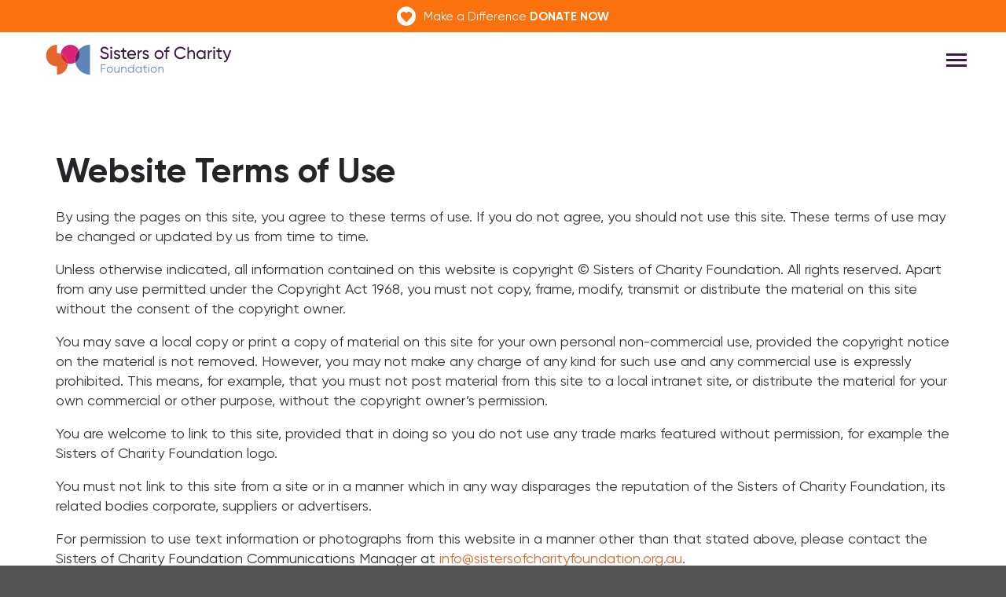

--- FILE ---
content_type: text/html; charset=utf-8
request_url: https://www.google.com/recaptcha/api2/anchor?ar=1&k=6LfekZcpAAAAAAOOc_PBmC4mLEfXKGguB-kd_F10&co=aHR0cHM6Ly9zaXN0ZXJzb2ZjaGFyaXR5Zm91bmRhdGlvbi5vcmcuYXU6NDQz&hl=en&v=PoyoqOPhxBO7pBk68S4YbpHZ&theme=light&size=invisible&badge=bottomright&anchor-ms=20000&execute-ms=30000&cb=y2b4jb97ljk2
body_size: 49570
content:
<!DOCTYPE HTML><html dir="ltr" lang="en"><head><meta http-equiv="Content-Type" content="text/html; charset=UTF-8">
<meta http-equiv="X-UA-Compatible" content="IE=edge">
<title>reCAPTCHA</title>
<style type="text/css">
/* cyrillic-ext */
@font-face {
  font-family: 'Roboto';
  font-style: normal;
  font-weight: 400;
  font-stretch: 100%;
  src: url(//fonts.gstatic.com/s/roboto/v48/KFO7CnqEu92Fr1ME7kSn66aGLdTylUAMa3GUBHMdazTgWw.woff2) format('woff2');
  unicode-range: U+0460-052F, U+1C80-1C8A, U+20B4, U+2DE0-2DFF, U+A640-A69F, U+FE2E-FE2F;
}
/* cyrillic */
@font-face {
  font-family: 'Roboto';
  font-style: normal;
  font-weight: 400;
  font-stretch: 100%;
  src: url(//fonts.gstatic.com/s/roboto/v48/KFO7CnqEu92Fr1ME7kSn66aGLdTylUAMa3iUBHMdazTgWw.woff2) format('woff2');
  unicode-range: U+0301, U+0400-045F, U+0490-0491, U+04B0-04B1, U+2116;
}
/* greek-ext */
@font-face {
  font-family: 'Roboto';
  font-style: normal;
  font-weight: 400;
  font-stretch: 100%;
  src: url(//fonts.gstatic.com/s/roboto/v48/KFO7CnqEu92Fr1ME7kSn66aGLdTylUAMa3CUBHMdazTgWw.woff2) format('woff2');
  unicode-range: U+1F00-1FFF;
}
/* greek */
@font-face {
  font-family: 'Roboto';
  font-style: normal;
  font-weight: 400;
  font-stretch: 100%;
  src: url(//fonts.gstatic.com/s/roboto/v48/KFO7CnqEu92Fr1ME7kSn66aGLdTylUAMa3-UBHMdazTgWw.woff2) format('woff2');
  unicode-range: U+0370-0377, U+037A-037F, U+0384-038A, U+038C, U+038E-03A1, U+03A3-03FF;
}
/* math */
@font-face {
  font-family: 'Roboto';
  font-style: normal;
  font-weight: 400;
  font-stretch: 100%;
  src: url(//fonts.gstatic.com/s/roboto/v48/KFO7CnqEu92Fr1ME7kSn66aGLdTylUAMawCUBHMdazTgWw.woff2) format('woff2');
  unicode-range: U+0302-0303, U+0305, U+0307-0308, U+0310, U+0312, U+0315, U+031A, U+0326-0327, U+032C, U+032F-0330, U+0332-0333, U+0338, U+033A, U+0346, U+034D, U+0391-03A1, U+03A3-03A9, U+03B1-03C9, U+03D1, U+03D5-03D6, U+03F0-03F1, U+03F4-03F5, U+2016-2017, U+2034-2038, U+203C, U+2040, U+2043, U+2047, U+2050, U+2057, U+205F, U+2070-2071, U+2074-208E, U+2090-209C, U+20D0-20DC, U+20E1, U+20E5-20EF, U+2100-2112, U+2114-2115, U+2117-2121, U+2123-214F, U+2190, U+2192, U+2194-21AE, U+21B0-21E5, U+21F1-21F2, U+21F4-2211, U+2213-2214, U+2216-22FF, U+2308-230B, U+2310, U+2319, U+231C-2321, U+2336-237A, U+237C, U+2395, U+239B-23B7, U+23D0, U+23DC-23E1, U+2474-2475, U+25AF, U+25B3, U+25B7, U+25BD, U+25C1, U+25CA, U+25CC, U+25FB, U+266D-266F, U+27C0-27FF, U+2900-2AFF, U+2B0E-2B11, U+2B30-2B4C, U+2BFE, U+3030, U+FF5B, U+FF5D, U+1D400-1D7FF, U+1EE00-1EEFF;
}
/* symbols */
@font-face {
  font-family: 'Roboto';
  font-style: normal;
  font-weight: 400;
  font-stretch: 100%;
  src: url(//fonts.gstatic.com/s/roboto/v48/KFO7CnqEu92Fr1ME7kSn66aGLdTylUAMaxKUBHMdazTgWw.woff2) format('woff2');
  unicode-range: U+0001-000C, U+000E-001F, U+007F-009F, U+20DD-20E0, U+20E2-20E4, U+2150-218F, U+2190, U+2192, U+2194-2199, U+21AF, U+21E6-21F0, U+21F3, U+2218-2219, U+2299, U+22C4-22C6, U+2300-243F, U+2440-244A, U+2460-24FF, U+25A0-27BF, U+2800-28FF, U+2921-2922, U+2981, U+29BF, U+29EB, U+2B00-2BFF, U+4DC0-4DFF, U+FFF9-FFFB, U+10140-1018E, U+10190-1019C, U+101A0, U+101D0-101FD, U+102E0-102FB, U+10E60-10E7E, U+1D2C0-1D2D3, U+1D2E0-1D37F, U+1F000-1F0FF, U+1F100-1F1AD, U+1F1E6-1F1FF, U+1F30D-1F30F, U+1F315, U+1F31C, U+1F31E, U+1F320-1F32C, U+1F336, U+1F378, U+1F37D, U+1F382, U+1F393-1F39F, U+1F3A7-1F3A8, U+1F3AC-1F3AF, U+1F3C2, U+1F3C4-1F3C6, U+1F3CA-1F3CE, U+1F3D4-1F3E0, U+1F3ED, U+1F3F1-1F3F3, U+1F3F5-1F3F7, U+1F408, U+1F415, U+1F41F, U+1F426, U+1F43F, U+1F441-1F442, U+1F444, U+1F446-1F449, U+1F44C-1F44E, U+1F453, U+1F46A, U+1F47D, U+1F4A3, U+1F4B0, U+1F4B3, U+1F4B9, U+1F4BB, U+1F4BF, U+1F4C8-1F4CB, U+1F4D6, U+1F4DA, U+1F4DF, U+1F4E3-1F4E6, U+1F4EA-1F4ED, U+1F4F7, U+1F4F9-1F4FB, U+1F4FD-1F4FE, U+1F503, U+1F507-1F50B, U+1F50D, U+1F512-1F513, U+1F53E-1F54A, U+1F54F-1F5FA, U+1F610, U+1F650-1F67F, U+1F687, U+1F68D, U+1F691, U+1F694, U+1F698, U+1F6AD, U+1F6B2, U+1F6B9-1F6BA, U+1F6BC, U+1F6C6-1F6CF, U+1F6D3-1F6D7, U+1F6E0-1F6EA, U+1F6F0-1F6F3, U+1F6F7-1F6FC, U+1F700-1F7FF, U+1F800-1F80B, U+1F810-1F847, U+1F850-1F859, U+1F860-1F887, U+1F890-1F8AD, U+1F8B0-1F8BB, U+1F8C0-1F8C1, U+1F900-1F90B, U+1F93B, U+1F946, U+1F984, U+1F996, U+1F9E9, U+1FA00-1FA6F, U+1FA70-1FA7C, U+1FA80-1FA89, U+1FA8F-1FAC6, U+1FACE-1FADC, U+1FADF-1FAE9, U+1FAF0-1FAF8, U+1FB00-1FBFF;
}
/* vietnamese */
@font-face {
  font-family: 'Roboto';
  font-style: normal;
  font-weight: 400;
  font-stretch: 100%;
  src: url(//fonts.gstatic.com/s/roboto/v48/KFO7CnqEu92Fr1ME7kSn66aGLdTylUAMa3OUBHMdazTgWw.woff2) format('woff2');
  unicode-range: U+0102-0103, U+0110-0111, U+0128-0129, U+0168-0169, U+01A0-01A1, U+01AF-01B0, U+0300-0301, U+0303-0304, U+0308-0309, U+0323, U+0329, U+1EA0-1EF9, U+20AB;
}
/* latin-ext */
@font-face {
  font-family: 'Roboto';
  font-style: normal;
  font-weight: 400;
  font-stretch: 100%;
  src: url(//fonts.gstatic.com/s/roboto/v48/KFO7CnqEu92Fr1ME7kSn66aGLdTylUAMa3KUBHMdazTgWw.woff2) format('woff2');
  unicode-range: U+0100-02BA, U+02BD-02C5, U+02C7-02CC, U+02CE-02D7, U+02DD-02FF, U+0304, U+0308, U+0329, U+1D00-1DBF, U+1E00-1E9F, U+1EF2-1EFF, U+2020, U+20A0-20AB, U+20AD-20C0, U+2113, U+2C60-2C7F, U+A720-A7FF;
}
/* latin */
@font-face {
  font-family: 'Roboto';
  font-style: normal;
  font-weight: 400;
  font-stretch: 100%;
  src: url(//fonts.gstatic.com/s/roboto/v48/KFO7CnqEu92Fr1ME7kSn66aGLdTylUAMa3yUBHMdazQ.woff2) format('woff2');
  unicode-range: U+0000-00FF, U+0131, U+0152-0153, U+02BB-02BC, U+02C6, U+02DA, U+02DC, U+0304, U+0308, U+0329, U+2000-206F, U+20AC, U+2122, U+2191, U+2193, U+2212, U+2215, U+FEFF, U+FFFD;
}
/* cyrillic-ext */
@font-face {
  font-family: 'Roboto';
  font-style: normal;
  font-weight: 500;
  font-stretch: 100%;
  src: url(//fonts.gstatic.com/s/roboto/v48/KFO7CnqEu92Fr1ME7kSn66aGLdTylUAMa3GUBHMdazTgWw.woff2) format('woff2');
  unicode-range: U+0460-052F, U+1C80-1C8A, U+20B4, U+2DE0-2DFF, U+A640-A69F, U+FE2E-FE2F;
}
/* cyrillic */
@font-face {
  font-family: 'Roboto';
  font-style: normal;
  font-weight: 500;
  font-stretch: 100%;
  src: url(//fonts.gstatic.com/s/roboto/v48/KFO7CnqEu92Fr1ME7kSn66aGLdTylUAMa3iUBHMdazTgWw.woff2) format('woff2');
  unicode-range: U+0301, U+0400-045F, U+0490-0491, U+04B0-04B1, U+2116;
}
/* greek-ext */
@font-face {
  font-family: 'Roboto';
  font-style: normal;
  font-weight: 500;
  font-stretch: 100%;
  src: url(//fonts.gstatic.com/s/roboto/v48/KFO7CnqEu92Fr1ME7kSn66aGLdTylUAMa3CUBHMdazTgWw.woff2) format('woff2');
  unicode-range: U+1F00-1FFF;
}
/* greek */
@font-face {
  font-family: 'Roboto';
  font-style: normal;
  font-weight: 500;
  font-stretch: 100%;
  src: url(//fonts.gstatic.com/s/roboto/v48/KFO7CnqEu92Fr1ME7kSn66aGLdTylUAMa3-UBHMdazTgWw.woff2) format('woff2');
  unicode-range: U+0370-0377, U+037A-037F, U+0384-038A, U+038C, U+038E-03A1, U+03A3-03FF;
}
/* math */
@font-face {
  font-family: 'Roboto';
  font-style: normal;
  font-weight: 500;
  font-stretch: 100%;
  src: url(//fonts.gstatic.com/s/roboto/v48/KFO7CnqEu92Fr1ME7kSn66aGLdTylUAMawCUBHMdazTgWw.woff2) format('woff2');
  unicode-range: U+0302-0303, U+0305, U+0307-0308, U+0310, U+0312, U+0315, U+031A, U+0326-0327, U+032C, U+032F-0330, U+0332-0333, U+0338, U+033A, U+0346, U+034D, U+0391-03A1, U+03A3-03A9, U+03B1-03C9, U+03D1, U+03D5-03D6, U+03F0-03F1, U+03F4-03F5, U+2016-2017, U+2034-2038, U+203C, U+2040, U+2043, U+2047, U+2050, U+2057, U+205F, U+2070-2071, U+2074-208E, U+2090-209C, U+20D0-20DC, U+20E1, U+20E5-20EF, U+2100-2112, U+2114-2115, U+2117-2121, U+2123-214F, U+2190, U+2192, U+2194-21AE, U+21B0-21E5, U+21F1-21F2, U+21F4-2211, U+2213-2214, U+2216-22FF, U+2308-230B, U+2310, U+2319, U+231C-2321, U+2336-237A, U+237C, U+2395, U+239B-23B7, U+23D0, U+23DC-23E1, U+2474-2475, U+25AF, U+25B3, U+25B7, U+25BD, U+25C1, U+25CA, U+25CC, U+25FB, U+266D-266F, U+27C0-27FF, U+2900-2AFF, U+2B0E-2B11, U+2B30-2B4C, U+2BFE, U+3030, U+FF5B, U+FF5D, U+1D400-1D7FF, U+1EE00-1EEFF;
}
/* symbols */
@font-face {
  font-family: 'Roboto';
  font-style: normal;
  font-weight: 500;
  font-stretch: 100%;
  src: url(//fonts.gstatic.com/s/roboto/v48/KFO7CnqEu92Fr1ME7kSn66aGLdTylUAMaxKUBHMdazTgWw.woff2) format('woff2');
  unicode-range: U+0001-000C, U+000E-001F, U+007F-009F, U+20DD-20E0, U+20E2-20E4, U+2150-218F, U+2190, U+2192, U+2194-2199, U+21AF, U+21E6-21F0, U+21F3, U+2218-2219, U+2299, U+22C4-22C6, U+2300-243F, U+2440-244A, U+2460-24FF, U+25A0-27BF, U+2800-28FF, U+2921-2922, U+2981, U+29BF, U+29EB, U+2B00-2BFF, U+4DC0-4DFF, U+FFF9-FFFB, U+10140-1018E, U+10190-1019C, U+101A0, U+101D0-101FD, U+102E0-102FB, U+10E60-10E7E, U+1D2C0-1D2D3, U+1D2E0-1D37F, U+1F000-1F0FF, U+1F100-1F1AD, U+1F1E6-1F1FF, U+1F30D-1F30F, U+1F315, U+1F31C, U+1F31E, U+1F320-1F32C, U+1F336, U+1F378, U+1F37D, U+1F382, U+1F393-1F39F, U+1F3A7-1F3A8, U+1F3AC-1F3AF, U+1F3C2, U+1F3C4-1F3C6, U+1F3CA-1F3CE, U+1F3D4-1F3E0, U+1F3ED, U+1F3F1-1F3F3, U+1F3F5-1F3F7, U+1F408, U+1F415, U+1F41F, U+1F426, U+1F43F, U+1F441-1F442, U+1F444, U+1F446-1F449, U+1F44C-1F44E, U+1F453, U+1F46A, U+1F47D, U+1F4A3, U+1F4B0, U+1F4B3, U+1F4B9, U+1F4BB, U+1F4BF, U+1F4C8-1F4CB, U+1F4D6, U+1F4DA, U+1F4DF, U+1F4E3-1F4E6, U+1F4EA-1F4ED, U+1F4F7, U+1F4F9-1F4FB, U+1F4FD-1F4FE, U+1F503, U+1F507-1F50B, U+1F50D, U+1F512-1F513, U+1F53E-1F54A, U+1F54F-1F5FA, U+1F610, U+1F650-1F67F, U+1F687, U+1F68D, U+1F691, U+1F694, U+1F698, U+1F6AD, U+1F6B2, U+1F6B9-1F6BA, U+1F6BC, U+1F6C6-1F6CF, U+1F6D3-1F6D7, U+1F6E0-1F6EA, U+1F6F0-1F6F3, U+1F6F7-1F6FC, U+1F700-1F7FF, U+1F800-1F80B, U+1F810-1F847, U+1F850-1F859, U+1F860-1F887, U+1F890-1F8AD, U+1F8B0-1F8BB, U+1F8C0-1F8C1, U+1F900-1F90B, U+1F93B, U+1F946, U+1F984, U+1F996, U+1F9E9, U+1FA00-1FA6F, U+1FA70-1FA7C, U+1FA80-1FA89, U+1FA8F-1FAC6, U+1FACE-1FADC, U+1FADF-1FAE9, U+1FAF0-1FAF8, U+1FB00-1FBFF;
}
/* vietnamese */
@font-face {
  font-family: 'Roboto';
  font-style: normal;
  font-weight: 500;
  font-stretch: 100%;
  src: url(//fonts.gstatic.com/s/roboto/v48/KFO7CnqEu92Fr1ME7kSn66aGLdTylUAMa3OUBHMdazTgWw.woff2) format('woff2');
  unicode-range: U+0102-0103, U+0110-0111, U+0128-0129, U+0168-0169, U+01A0-01A1, U+01AF-01B0, U+0300-0301, U+0303-0304, U+0308-0309, U+0323, U+0329, U+1EA0-1EF9, U+20AB;
}
/* latin-ext */
@font-face {
  font-family: 'Roboto';
  font-style: normal;
  font-weight: 500;
  font-stretch: 100%;
  src: url(//fonts.gstatic.com/s/roboto/v48/KFO7CnqEu92Fr1ME7kSn66aGLdTylUAMa3KUBHMdazTgWw.woff2) format('woff2');
  unicode-range: U+0100-02BA, U+02BD-02C5, U+02C7-02CC, U+02CE-02D7, U+02DD-02FF, U+0304, U+0308, U+0329, U+1D00-1DBF, U+1E00-1E9F, U+1EF2-1EFF, U+2020, U+20A0-20AB, U+20AD-20C0, U+2113, U+2C60-2C7F, U+A720-A7FF;
}
/* latin */
@font-face {
  font-family: 'Roboto';
  font-style: normal;
  font-weight: 500;
  font-stretch: 100%;
  src: url(//fonts.gstatic.com/s/roboto/v48/KFO7CnqEu92Fr1ME7kSn66aGLdTylUAMa3yUBHMdazQ.woff2) format('woff2');
  unicode-range: U+0000-00FF, U+0131, U+0152-0153, U+02BB-02BC, U+02C6, U+02DA, U+02DC, U+0304, U+0308, U+0329, U+2000-206F, U+20AC, U+2122, U+2191, U+2193, U+2212, U+2215, U+FEFF, U+FFFD;
}
/* cyrillic-ext */
@font-face {
  font-family: 'Roboto';
  font-style: normal;
  font-weight: 900;
  font-stretch: 100%;
  src: url(//fonts.gstatic.com/s/roboto/v48/KFO7CnqEu92Fr1ME7kSn66aGLdTylUAMa3GUBHMdazTgWw.woff2) format('woff2');
  unicode-range: U+0460-052F, U+1C80-1C8A, U+20B4, U+2DE0-2DFF, U+A640-A69F, U+FE2E-FE2F;
}
/* cyrillic */
@font-face {
  font-family: 'Roboto';
  font-style: normal;
  font-weight: 900;
  font-stretch: 100%;
  src: url(//fonts.gstatic.com/s/roboto/v48/KFO7CnqEu92Fr1ME7kSn66aGLdTylUAMa3iUBHMdazTgWw.woff2) format('woff2');
  unicode-range: U+0301, U+0400-045F, U+0490-0491, U+04B0-04B1, U+2116;
}
/* greek-ext */
@font-face {
  font-family: 'Roboto';
  font-style: normal;
  font-weight: 900;
  font-stretch: 100%;
  src: url(//fonts.gstatic.com/s/roboto/v48/KFO7CnqEu92Fr1ME7kSn66aGLdTylUAMa3CUBHMdazTgWw.woff2) format('woff2');
  unicode-range: U+1F00-1FFF;
}
/* greek */
@font-face {
  font-family: 'Roboto';
  font-style: normal;
  font-weight: 900;
  font-stretch: 100%;
  src: url(//fonts.gstatic.com/s/roboto/v48/KFO7CnqEu92Fr1ME7kSn66aGLdTylUAMa3-UBHMdazTgWw.woff2) format('woff2');
  unicode-range: U+0370-0377, U+037A-037F, U+0384-038A, U+038C, U+038E-03A1, U+03A3-03FF;
}
/* math */
@font-face {
  font-family: 'Roboto';
  font-style: normal;
  font-weight: 900;
  font-stretch: 100%;
  src: url(//fonts.gstatic.com/s/roboto/v48/KFO7CnqEu92Fr1ME7kSn66aGLdTylUAMawCUBHMdazTgWw.woff2) format('woff2');
  unicode-range: U+0302-0303, U+0305, U+0307-0308, U+0310, U+0312, U+0315, U+031A, U+0326-0327, U+032C, U+032F-0330, U+0332-0333, U+0338, U+033A, U+0346, U+034D, U+0391-03A1, U+03A3-03A9, U+03B1-03C9, U+03D1, U+03D5-03D6, U+03F0-03F1, U+03F4-03F5, U+2016-2017, U+2034-2038, U+203C, U+2040, U+2043, U+2047, U+2050, U+2057, U+205F, U+2070-2071, U+2074-208E, U+2090-209C, U+20D0-20DC, U+20E1, U+20E5-20EF, U+2100-2112, U+2114-2115, U+2117-2121, U+2123-214F, U+2190, U+2192, U+2194-21AE, U+21B0-21E5, U+21F1-21F2, U+21F4-2211, U+2213-2214, U+2216-22FF, U+2308-230B, U+2310, U+2319, U+231C-2321, U+2336-237A, U+237C, U+2395, U+239B-23B7, U+23D0, U+23DC-23E1, U+2474-2475, U+25AF, U+25B3, U+25B7, U+25BD, U+25C1, U+25CA, U+25CC, U+25FB, U+266D-266F, U+27C0-27FF, U+2900-2AFF, U+2B0E-2B11, U+2B30-2B4C, U+2BFE, U+3030, U+FF5B, U+FF5D, U+1D400-1D7FF, U+1EE00-1EEFF;
}
/* symbols */
@font-face {
  font-family: 'Roboto';
  font-style: normal;
  font-weight: 900;
  font-stretch: 100%;
  src: url(//fonts.gstatic.com/s/roboto/v48/KFO7CnqEu92Fr1ME7kSn66aGLdTylUAMaxKUBHMdazTgWw.woff2) format('woff2');
  unicode-range: U+0001-000C, U+000E-001F, U+007F-009F, U+20DD-20E0, U+20E2-20E4, U+2150-218F, U+2190, U+2192, U+2194-2199, U+21AF, U+21E6-21F0, U+21F3, U+2218-2219, U+2299, U+22C4-22C6, U+2300-243F, U+2440-244A, U+2460-24FF, U+25A0-27BF, U+2800-28FF, U+2921-2922, U+2981, U+29BF, U+29EB, U+2B00-2BFF, U+4DC0-4DFF, U+FFF9-FFFB, U+10140-1018E, U+10190-1019C, U+101A0, U+101D0-101FD, U+102E0-102FB, U+10E60-10E7E, U+1D2C0-1D2D3, U+1D2E0-1D37F, U+1F000-1F0FF, U+1F100-1F1AD, U+1F1E6-1F1FF, U+1F30D-1F30F, U+1F315, U+1F31C, U+1F31E, U+1F320-1F32C, U+1F336, U+1F378, U+1F37D, U+1F382, U+1F393-1F39F, U+1F3A7-1F3A8, U+1F3AC-1F3AF, U+1F3C2, U+1F3C4-1F3C6, U+1F3CA-1F3CE, U+1F3D4-1F3E0, U+1F3ED, U+1F3F1-1F3F3, U+1F3F5-1F3F7, U+1F408, U+1F415, U+1F41F, U+1F426, U+1F43F, U+1F441-1F442, U+1F444, U+1F446-1F449, U+1F44C-1F44E, U+1F453, U+1F46A, U+1F47D, U+1F4A3, U+1F4B0, U+1F4B3, U+1F4B9, U+1F4BB, U+1F4BF, U+1F4C8-1F4CB, U+1F4D6, U+1F4DA, U+1F4DF, U+1F4E3-1F4E6, U+1F4EA-1F4ED, U+1F4F7, U+1F4F9-1F4FB, U+1F4FD-1F4FE, U+1F503, U+1F507-1F50B, U+1F50D, U+1F512-1F513, U+1F53E-1F54A, U+1F54F-1F5FA, U+1F610, U+1F650-1F67F, U+1F687, U+1F68D, U+1F691, U+1F694, U+1F698, U+1F6AD, U+1F6B2, U+1F6B9-1F6BA, U+1F6BC, U+1F6C6-1F6CF, U+1F6D3-1F6D7, U+1F6E0-1F6EA, U+1F6F0-1F6F3, U+1F6F7-1F6FC, U+1F700-1F7FF, U+1F800-1F80B, U+1F810-1F847, U+1F850-1F859, U+1F860-1F887, U+1F890-1F8AD, U+1F8B0-1F8BB, U+1F8C0-1F8C1, U+1F900-1F90B, U+1F93B, U+1F946, U+1F984, U+1F996, U+1F9E9, U+1FA00-1FA6F, U+1FA70-1FA7C, U+1FA80-1FA89, U+1FA8F-1FAC6, U+1FACE-1FADC, U+1FADF-1FAE9, U+1FAF0-1FAF8, U+1FB00-1FBFF;
}
/* vietnamese */
@font-face {
  font-family: 'Roboto';
  font-style: normal;
  font-weight: 900;
  font-stretch: 100%;
  src: url(//fonts.gstatic.com/s/roboto/v48/KFO7CnqEu92Fr1ME7kSn66aGLdTylUAMa3OUBHMdazTgWw.woff2) format('woff2');
  unicode-range: U+0102-0103, U+0110-0111, U+0128-0129, U+0168-0169, U+01A0-01A1, U+01AF-01B0, U+0300-0301, U+0303-0304, U+0308-0309, U+0323, U+0329, U+1EA0-1EF9, U+20AB;
}
/* latin-ext */
@font-face {
  font-family: 'Roboto';
  font-style: normal;
  font-weight: 900;
  font-stretch: 100%;
  src: url(//fonts.gstatic.com/s/roboto/v48/KFO7CnqEu92Fr1ME7kSn66aGLdTylUAMa3KUBHMdazTgWw.woff2) format('woff2');
  unicode-range: U+0100-02BA, U+02BD-02C5, U+02C7-02CC, U+02CE-02D7, U+02DD-02FF, U+0304, U+0308, U+0329, U+1D00-1DBF, U+1E00-1E9F, U+1EF2-1EFF, U+2020, U+20A0-20AB, U+20AD-20C0, U+2113, U+2C60-2C7F, U+A720-A7FF;
}
/* latin */
@font-face {
  font-family: 'Roboto';
  font-style: normal;
  font-weight: 900;
  font-stretch: 100%;
  src: url(//fonts.gstatic.com/s/roboto/v48/KFO7CnqEu92Fr1ME7kSn66aGLdTylUAMa3yUBHMdazQ.woff2) format('woff2');
  unicode-range: U+0000-00FF, U+0131, U+0152-0153, U+02BB-02BC, U+02C6, U+02DA, U+02DC, U+0304, U+0308, U+0329, U+2000-206F, U+20AC, U+2122, U+2191, U+2193, U+2212, U+2215, U+FEFF, U+FFFD;
}

</style>
<link rel="stylesheet" type="text/css" href="https://www.gstatic.com/recaptcha/releases/PoyoqOPhxBO7pBk68S4YbpHZ/styles__ltr.css">
<script nonce="eyddTrKmut4yw5uf2ynvmg" type="text/javascript">window['__recaptcha_api'] = 'https://www.google.com/recaptcha/api2/';</script>
<script type="text/javascript" src="https://www.gstatic.com/recaptcha/releases/PoyoqOPhxBO7pBk68S4YbpHZ/recaptcha__en.js" nonce="eyddTrKmut4yw5uf2ynvmg">
      
    </script></head>
<body><div id="rc-anchor-alert" class="rc-anchor-alert"></div>
<input type="hidden" id="recaptcha-token" value="[base64]">
<script type="text/javascript" nonce="eyddTrKmut4yw5uf2ynvmg">
      recaptcha.anchor.Main.init("[\x22ainput\x22,[\x22bgdata\x22,\x22\x22,\[base64]/[base64]/[base64]/[base64]/[base64]/[base64]/KGcoTywyNTMsTy5PKSxVRyhPLEMpKTpnKE8sMjUzLEMpLE8pKSxsKSksTykpfSxieT1mdW5jdGlvbihDLE8sdSxsKXtmb3IobD0odT1SKEMpLDApO08+MDtPLS0pbD1sPDw4fFooQyk7ZyhDLHUsbCl9LFVHPWZ1bmN0aW9uKEMsTyl7Qy5pLmxlbmd0aD4xMDQ/[base64]/[base64]/[base64]/[base64]/[base64]/[base64]/[base64]\\u003d\x22,\[base64]\x22,\x22w4QCw5wNwoBzwpYocnBSAEJTTsKvw5vDusKtc2/ChH7ChcO3w59swrHCt8K9NRHCgERPc8OkI8OYCAXDojojAcO9MhrCj2PDp1wPwrh6cHDDvzNow48NWinDj2rDtcKeaj7DoFzDnlTDmcONOVIQHlERwrREwoMfwq9zTCdDw6nCocKdw6PDlh0VwqQwwpjDpMOsw6Qbw7fDi8OfT0EfwpZ0eihSwo/[base64]/[base64]/DpMKRwox5P8ODTF7DghwCwpB+w4pBBVY8wqrDkMOAw5IgDENbDjHCtMKQNcK7SsOtw7ZlDDcfwoISw4zCjksMw5DDs8K2GcOWEcKGFMKXXFDCpWpyU0HDosK0wr1PNsO/w6DDisKvcH3CqwzDl8OKLcKzwpAFwqzClsODwo/DvMKRZcORw5DChXEXbMORwp/Ck8ObIk/DnG0NA8OKAkZ0w4DDt8OkQ1LDnnQ5X8OewqNtbERXZAjDm8KQw7FVYMOJMXPCgjDDpcKdw75TwpIgwr3Dm0rDpWk3wqfCusKTwrRXAsKEQ8O1ESPCuMKFMFwXwqdGGkQjQm7ClcKlwqUXUExUNcKAwrXCgG3DrsKew61Pw5dYwqTDqMKmHkkRWcOzKCXCoC/DksO3w6hGOlnCosKDR1TDnMKxw643w6ttwot6Lm3DvsO3HsKNV8KzRW5XwrjDhEh3CC/CgVxfEsK+AxhkwpHCosKUNXfDg8KjA8Kbw4nCiMOsKcOzwowEwpXDu8KFLcOSw5rCr8K4XMKxK2TCjjHClS4gW8K2w5XDvcO0w496w4IQJcKCw4hpAiTDhA5xD8OPD8K7Rw0cw6xDRMOiUMKXwpTCncKhwolpZjbCiMOvwqzCii3Dvj3DjMOQCMK2wp/[base64]/[base64]/CsHAdw6EsRsO+aGzCisKLw7PDvxHDlsO8wq7CkgB7wpA/wqkpw6Bew5YrBcOyLB7DtmzCtcOKGnHCvMKowqHClsOpIzlkw47CiDNkfwXDr3vDvVQtwq14wovCh8OwHi9BwqgyVsK+LCPCvF1pT8KXwpfDlSfChcKywrwEWVXCtXxrX17CiXAVw6zCvmtUw7rChcKXc3fCvMO9wr/DuyFVIk8Aw695G37Cu0UUwpHDv8KWw5XDhRTCqcOUMlPCm0vCnVxQEiAUwrYRW8OvDsOBw7rDhzDCgnbDuXIhUXxFw6YTLcKMw71Zw7AnRltAO8OMW2HCvMOLA3grwoXDuEPCh0nDpzLCqxl/bHlewqdaw43Cm1zCpEPDpcOywpgQwonCkEcSCwJuwrvCvmcQD2VaWjrDj8Oiw48xw6ggw7ERMMKCB8K7w50IwqcPXnPDl8O0w68Bw5jClTIvwrMlccOyw6bDvcKTQcKVNV/[base64]/CocKSfcO0c8O5AsKLV8KuPsO6fQPCkyZeEsKLwojDrsKbwojCo04nb8KdwqLDmcOTV3EPwqjDu8KTFXLCl3QPejzCoA8CUMOoVh/[base64]/[base64]/[base64]/Ct8OuwrPCgcOaaMKmYx0nwrgcw6NXccOPw7NpIg9Aw61BJ3cxMsOEw7XCnsO2M8O2wqrDogbDvFzCpyzCpjBJSsKmwoUjw54/wqQdw6puwo/CoC3Cl3MpJD9kZA3DssOAb8ONNV3ChsKhw5RNPEMVD8Omwog/LCcUwrEKZsKvwrlAWVLCmjPDrsODw4hrEsK2aMOBwobCj8KfwolkDMKNTsOHWcK0w4EdUsOaEzwgNcKabzfDicOtwrZ/LcOtYS3Dp8Oew5vCssKrwqU7XmhYVEopw5DDoHZiw5tHRFLDvyLDn8KqM8OQw43DkgVaPHrCgXrCl0bDr8OPHsK+w7nDqGDCvBDDvcOxTnY0LsO1KMKlTFU2BQJ/[base64]/DsV1pwoEidgsGwp/[base64]/RCNiZ8KPBxDDsAjDh8KtO8OqwpzDk8OyZBI7wprDscOYwqQaw6LCoBrDlMO9wpPDsMORw5HCiMO+w5otECVFY1vDjGg0w4IVwo99KEFCI3TDr8OBw7bCm1HCq8OqEyjCnT/[base64]/Du3PDj8KxwoE1egDCt8KaNBvCosO7dEjCgyXCsHFAV8Kjw6zDgsKLwogOHMKOBMOiwrYRw4HDnW0fQMKSScO/Q1w5w5XDhSlowq0VGMK9X8OwGW3Dv00sG8OFwqzCtzLChMOKWsOSOXErIEwfw4VgAl7DhmQvw5jDp27Cu19NMw/DgxTDicOLw5xuwobDlMKjdsOqVRIfesOuwq81a2LDm8KoIMKhwo7CnypBGsOuw4kYOcKaw5AeSAFywpJ/w6PDnX5LS8K2wqbDscO8dcKtw7pgwptywoAjw454DjJVwo/CgcOZbgHDnzgFasOzOMK1HsO7w7JWLxzDnMOpw4HCscK/[base64]/OHbCqVYZI8O+Vj0xwoQNPhgtwrnDssOoLHNOwptuwrxKw6YIOcOMVcOfwofCicKGwq3CnMKnw4xWwp3CggxUwqvDnibCu8KVBzbChE7DnMKVNcKoC3Qbwo4ow41fO0/Cihx6wqRMw6dqDEogSMOPO8OyS8KbLcOdw6NOw5XCncK4V3zCkH9dwoYSEsKAw43DnkdEVmzCoR7DhUFew4zCoD4XQsOwFxPChErCijRTYjLDh8Omw49desKMJsK8wr9RwpQ9wrAVLkt+w7TDjMKSwqXCs2tEwrjDnRACPR1UeMOdwpfCsj/Cjz8ZwpjDkTYvbHE/AsOPLVTCjsK2wpXDo8KoOkTCuhszHsKfwqJ+QnPCu8K2wqNUKEkoW8O1w5rCgzvDpcOsw6QZehnDhn1cw7ZdwrlOHMOLdB/Dq0fDpcOpwqMZw71XBk/DksKuemjCpcOlw73CocKjZyxDHsKAwrTDuHMOdhYCwo8MCWbDiGnCiTReUsO8w6ICw7/ChV7DqlzCmxbDl0TCsibDqcK5C8KZZD1Aw6MOF2djw6h2w7tLL8OSOzERMEMnVWgRwrTCrTfDmSbCnMKFw7ciwqQjw4LCnsKGw5tBUcOPwoDDrsO3AybCs2PDocKqw6Mxwq4RwoQUBnnDtTRWw6dMehfCrcOHOcO6R0LCkUMrbsOUwrdmbV8DQMO/w5jCkh51wqbDlMKew7PDrMOKBCNyfsKRw6bCnsOhW2XCq8Orw6/ChgfCq8OuwpnClsKSwrFHGj7CvcOcfcO3VRrCi8KLwpvCrBd9w4TDgXg/w53CpSRrw5jCpcKBwr0rw6ILwqLClMKLZsOuw4DDrRNLwow8wqFswp/DrMKdwoNKw7Q2A8K9IwTDhALDmcOqwqtmw64Gw69lw58vR1tQI8K1RcOawr0ranDDkC/DncKUXnwqUMKyMF5Dw64Xw5XDl8O+w4/CscKmJMOeaMOYe3DDicKkB8O3w7zCpcOyCcOpwp3Ct2jDv3zDmTHCty8VGsOvRcOVUWDDl8KBJQEdw5LCs2PCo2s5w5jDu8KwwpB9wrXCrsO/TsKcFMK5AMOgwpETYy7CqXltbCDCncKhbDEFWMKuwpk/w5QzFMO4w7Jxw59qw6BTVcO0FMKiw51bCApOw54wwpTCp8O1PMOlLz/DqcKXwp1Mw67DmMK3WcONw73DrsOtwpkrwqHCgMOXIWDDokIywoXDosOnZTVILsOdCU/CrMKYwpx6wrbDocO3wpZLwrzCpUILwrNpwrs/woYfZjnDk0XCu2LDjnzCv8OWTGLCtEtTSsKBSXnCqsKHw4kLKFt5Y10EI8Osw5jCnsOhLFTDuDg3NikHclLCuT9JfiQ/[base64]/CqSFbw7LDrAnCkQIkE27CtsKNN8O+BinCuTgiFMK+wpBsDj7CuTYEw7ZNwr3DnsORwrAkSybDikLDvyIawprCkRV3w6LDg0lxw5LDjgM4wpXDnwcBw7EPw5khw7oww7UmwrE0FcOlw6/DqnHCrsKnH8KKfcOFw7/CqUYiZAotX8Ktw43CrsORDsKqwol5wpIxIQxiwqLCkUZaw5PCgAZOw5/Dn1lJw70Ow7XDriUJwohXw5DCvcOaaEjDllthScOaZcKtwq/CicKXZhsKGcOVw4DCun7Cl8K6wojCq8O+IsOoSCpBeX8jwp/DuShtwp7DgMOVwo0gw7s7wp7CgBvCsMO0XsKawol3RDwCEMOhwqMUw6bCtcO9wo5INcK2B8KgS2/[base64]/CvnZ4w40SworCu8KIw4LCtcK3aCrCkVDCo8Ktw7PCn8OxUMOww6YXw7fCvcKEN2QJZhA2McKtwoXChnHDgHTCoxlpwoNmwoLDkMO8AcKRPlXDkmgUYMO/wo3CqkRvcnYlwpDCrBhlw5JzTmTDnQbCqFc+DsKBw6TDqsKxw58XDGzDv8OQwrDCq8OgFcOyMMOva8Kcw4rDj1vDqSXDr8O/HsKOGSvCigJvAMOYwok9NsK6woUaGcK/w6Z7wrJxGMOUwoDDvsKvVxRpw5jDqMKhRR3DmFjDosOgAzjCgBxmITJdwr7CnXXDshHDmxsPUXvDoRDCuh9obj1ww4jDtsO0fljDq2t/LT91XsOJwqvDvHRlw6spw7U3w5wkwrnDs8KsNCPDt8KmwpUxwpbDtE0EwqMPG1UsTkjCpFnDplk4w70MW8OzGQgrw73CusOUwozDvQEkCsOCw5JobU01woTCtcK1w63DrsKcw5rCrcOZw7rDucKjfEZDwpHCjRVVLFLDosOkUcOdw6/CisOlw7V1wpfCksO2wpbDnMKxEFTCqxFdw6nCo1PCqkjDuMOzw7gXT8ORYsKtKkrCtAYKw6nCt8Ovwrk5w4/Ci8KUw5rDmlMKNsKVwpPDiMKuw5M4BsOEUXjCoMOYARrDmMKJd8OmeVp5eXpEw7YjBH94c8K+UMK5wqjDs8OXw4QGEsOIT8OvTiQKIcORw4nCqHXCjG/Cmi/DsyhuK8OXcMOMw74Ew5s/wqo2Yx3CgcO9KhXCh8OzK8O+w4BJwrpoBsKXw7/Cv8OewpDDsRzDgcKVw4fCjsK2dkTChl0fT8Omw4vDpMKywpB1LhoXGRnCkQlgwpfDiWARw47CqMOBw4PCpMOawo/Dt0zDvMOawqTDo2PCl1zCiMKRLDdMwodBQHHCqsOGw6/Cqx3DqnTDvcO/GA5Dwr88w58vTgodaXgOcCJRLcKSGsObJMKnwovCtQnCvMOOw4dyRzFKJ3HCuXAsw6PCisO2w5DDqHJgwrDDnnNIw5bCt10pwqI4N8Kfwo1UY8KHw6lkHD0bw4vCp2JkXTRyWsK3wrdZCjpxYcK1dm/DrcKaBUzDscKaEsOHA3/[base64]/DkMKiwqxtT8Ouw59BwrYpwovDnXwpwrJ7QcO3wp8MMsOHw7jCjsOYw5gswr3Dl8ONVcKsw49Owr/ClXYDP8Oxw58pw7/CjlvCjWvDhQcXwql/NGvDkFbDkBkMwpLDh8OSTi44w75KBGzCtcOPw6jCsjHDqGDDohnDoMK0wowSw5sWwqDDsyrCmcOcJcKFw59OTktiw5kbwrB8WXdFQ8KHwplFw6bDpnIywp7CpjjDhnfCrHZAwoTCrMK6wrPCilQ4woZMwqtsCMOlwpjClcO6wrTDpMK4bmkWwr/CsMKQTTnDgMOPw7URw4bDiMODw4FgXGLDusKvDSTCiMKPw6F6Vhp3w75OMsOfw73ClMO0L38ywplLVsKkwo43D3scw7haNH3CqMK3OAfDokp3asOZw6nDtcOOw6nDmsORw5tew6/[base64]/H8OiSm1YNcOgMcKvBsOqFBTCtzYSw43Dn1IQw41uw6gfw77CoEw9MsO6woHDhVU9woLCiW/Cl8KaPCzDgcOvHRh5cXc+A8KCw6LDpiDCv8OOw73CoV3DpcOiFw/Do1cRwrtbwqs2wrHCmMKMw5soIMOSGjLCgC/DvjXCixLDgg09wpHCisK7NhwOwrEEbMOpwoUbfcOuYFBAQMK0D8OdSMO8wrDCnWbDrnQdFsOoERbCqsKMwrLCvmVqwpJjCsOkE8Kfw6XDjTBZw4/Dmlxzw4LCi8K+woXDjcOwwr3Cg3nDlg5aw5PCny3Do8KKAGo0w7vDjcKTD1bCt8KBw5s6L2bDm2DCmMKVwrPCjzYHwrHCkjrCisKxw49OwrAAw63DtjEGFsKpw5DDqXxyN8OANsKNGTzCmcK3cjfDksKuw6kWw5pSYh/DmcOSwocHWsOBw7EKTcO2YcOmGsOTJQ58w58Iwp5Cw4DDpGbDtSHCkcOAwpvDsMKGNcKOw4zCojzDv8O9dcOSenQzHQIbOcKfwp/CoQkHw7vDmFDCrxDChFtxwqPDp8Kxw6hzKXYiw5fCpFjDksKSBEExw7dmRcK0w5ENwoZyw7DDr0nDr2xSw6oewqVXw6XDnsORwofDpcKrw4YFG8Knw4DCmirDhMOgXQLCoy/DqcKnMV3CtsK7WiPDnMO8wp0sVCMWwrfDs3UET8OhecOtwoXCsRHCvMKUe8OQwrbDsAhzBybClSvDkMKFwqt+wqrCjsO2wp7DtSPDlMKgwoTCtwgDwrjCuxfDo8KHGRUxBB/Dn8O+UwvDksKDwp4Aw5TCqG4qw4lew4rDj1PCtMKnwr/DsMOpHsKWDsOLNsKBKsOfw6YKUMOfw5XChmQhXMKbbMKLScKQLsOdU1jCr8OjwpB5RQjCj33DjcOfwpXDjWc0wq1IwrfDjxnCnlh9wrvDpsKgw6/DkVlkw5t7F8KcG8OPwoV9cMKTKhRaw63DnBnCkMKAw5QhcsK/ewUXwogmwqI0BjzDuDYew5U/[base64]/Do1ExfCjCgCNZw6ZQPsOCwpzDkC3DjMOcwrJZwpgQwrxMw7Ahw6jCo8Obw7HDvcOyJcKdwpR8w5HCun0ZccKmXcOTw57CtcO+wp/DlMORO8KSwrTCmXRVwodpw4hLeADCrnnDgjA/cxkJwohXB8KobsOxw4lnUcKWOcOYOSEPw57DssKNwp3DoxDCvz/[base64]/w4vDscO1UwNmwqgHwpzCjiM/VjDDghzCvcOBwpXCshxwMMKAB8KQwr/DtnTCuHbDo8K2ZHQKw7B+P2jDh8ODcsOdw7/DlWDCk8KKw45/[base64]/CqW96CSnCi8KXw7HDhEhnwpxZwrzCiHFWwp7Ck3HDhMKWw4B8w7/DtMODw7kiQsOHRcOZwqLDo8K/woVkVVgWwolYw6nCihfCjBYnaBYvCFnCnMKHCMK7wopZLcKRVMOeYxZWd8OYDRUjwr5Bw58AT8KcecObwqzCglXCvAcENcK0wp3DuwEeWMKqD8O6Vmgmw5fDtcOGDwXDm8KPw41+eDrDhMK+w5kPUsKsQCDDrXt7wqNcwp3DsMOYfcK1woLDtcK/w7vCkkRyw6rCgMKPSmrDvcOlwoRnOcOGSwY8PsOPe8Ksw5rCqHMvPsKVd8OMw4vDhwLCusOTIcOFOjrDiMK/[base64]/wp3CsWJBTFTDlMOIwpsmRUV+w58iw7gDaMOKw7/CoW9Pw54AbyTDjMKMw4pRw4PDsMKRbMKLZRIZNQsjDcOfwqPCocOvWkE8wrwsw5DDr8Kxw4kpw6zCqyV/w7zCnwPCr3PCp8KawosCwpLCrcOhwpRbw4PDicKYwq3ChsO7TMOvdjrDs0QIwo/CsMK2wrRPwpvDr8Oew6UJPDzDnMOUw5EFwotTwozCuAFrwro/[base64]/[base64]/w4p5woXCksK6wrV1H8OiWMKpwpAlwprChcO/S1bDvMK/w7jDgDEvwqMGBcKawoZyGVPDsMKWXGRZw47CuXphwqzCvHDCvBfCjD7CrCd5woPCtMOfwrPCksOww7gdW8OpVcOPbcOACFPChMK9KyhFwrPDgHpPwo8xBnopEExbw7zCrcOIwprDoMKuw6p6w4YSRRkdwp58aT/DiMOzw57DrsONw6DCrSDCrWMCwoTDoMOJH8OROj3DlWjCmhLCpcKfGDMXUTbCmF/DvcOxwoNoRj8rw7/DuzwWRFnCoUfDtyUlcGnCr8KKUMOFSD0NwqJrCMK4w507UWAeWsOuwpDCj8OKCAZ6wr/DosKBE3snccOFJ8OlcAHCkUUhwrnDvMOYwpMlOFXDlMOyd8OVG2XCtT3CjMKoV01QHQ/ClMKmwpoSw54kFcKFc8OqwobCj8KrZmtFw6NwVMO3XcKEw6zCpmVlOsKzwp52IyMZFsOzw4fCjE/DrsKXw63CrsKZwqvCrcKoD8KLQRUjRU3DusKDw5JWFsONw5XDllDCncOywpjChsOIw4HCq8Ogw7XDr8O4wpQow4owwr3CuMKRUULDnMKgdS5Uw5skORgqwqfCnnTCnhfDusOCw5FuZnTCvHFYw4/ClQHDscKrQ8KrRMKHQW/Cr8KqWVnDvXAEFMKoDMO1wqBjw6N5bTcmw4o4w7o/CcO5TsKgwollEsOsw4vCu8K7IAdDw7hlw4bDhhZUwo/[base64]/CoMOyw4IJEMO8FDl0wrnDjcOHWsK/XsKvF8KVwp0Sw47DmyEmw7QyKDYyw4XDm8Oywp3CklZeIsOcw7TCosKVWMOjJcO4YWMxw4VLw7vCosOjw7vChcO2NMOFwrBEwr0IG8O7woXDlkhAY8OGGcOrwpdmFHjDmw3DnlfDjRHCsMK1w65nw5/DrMOgw6tGNjTDsSzDgEZPw4Q9LGPDi2nDoMKLwop7W30FwpPDrsKiw4vCicOdGAkZwpkuwr9UHzlZZcKbdB/DvcO2w4LCtsKMwoXDh8OcwrXCuRbCsMOHPBfCjmY8I09NwoHDisOBIcKHNsKeLmXDjcKHw5IJGMO+B2dTecKKSsK1ZBzCnmLDpsOzwo/Dj8OVeMOaw4TDmMOpw77Dh2Acw5A6wqU3E3ESfChLwpnDjnjDmlLCqQrCphfDkH3DrgnDr8ONw4AvHlDDjzM8LsOAwrUhwrrDqcKdwrQfw581KMKYHcKtwrpaJsKZwrTCoMKUw6pvw4N/w7Q2woRDPMOZwptWPzvCr38dw7zDqx7CosOJwpFwPELCunxuwo5gwpU9E8OjV8KzwoALw5sBw7FtwoxiXUzCrgbCvDvDvnVEw4rDkcKZbsObw7XDu8K5wqTDvMK/wp/DrMKqw5zDs8OBH0UOcmNKwqHCjyRUd8KGG8OvIsKHwocawqXDojpiwoAIw4d1wqp3QUYSw4wQf0ApF8KHPsKnJUUNwrvCtcOHw7HDt08WcsOWeSDChcOyKMKzcnnCocOewqIyNMOQQ8K0wqI7bMONasOpw64xw7NgwrPDlcO9wpTCvh/[base64]/[base64]/[base64]/DsSvCvmBVccK0E8K7FMO9VMOdcsOLYsKZw6DCh07Do0LDt8ORP0zCoATCo8OrJMO+wq7DtcOYw6g/w5fCqWUEOUrCrcK3w7rDuzPDtMKUwrEaDcK7MsK3asKnw7ppw5rDm1TDsB7CnHDDgCPDpzbDucO1wo5xw7/[base64]/DsyjDmMOwe2vDj8KIEsOxw7LCjAnDoMObw5cIfcO/w4pTCsKafsKtwqNLNsORwrPCiMODSgrDq1PDgRxvwq0kVwhFCTvCqmTCl8OzWCcLw5UMwohEw7TDvsKfw5gHCMK2w6t2wrofw63CvgrCuELCs8Kuw6PDtlDCmcOPwoPCpDHCgMObScK7Eg/Cmy3CrHzDqcOIMntEwo3DscOCw6lEdTRkwo7CsV/DscKfKj7ClMOIw43Ct8KbwrvCmcKAwrUUwofCm0bClgHCpF/DsMO+ExTDkcKAWsO+V8OnPXxDw6fCuXDDtQwJw7PCrMO5wqpQMsO/[base64]/CnEAbwroiSMKJIsOFw4nDnsOTwoNHCcKCwo8WOsKnfhIEw4nCh8O4w5/DsgJkeX90XsKzw5zDpiEAw4sYVMOLwqZuWMKMw4rDvGZowqodwq52wrEgwpLCs0PCpcKSOy/[base64]/DlMOCwrHDnDfDnWRDbsO7wqPDhcOQw7pfw7sAw4LDnW/DqWtqFMKSwq/[base64]/[base64]/wpLCuMKXw47Dh1plCHfChSVabcKic8Ovw5bDlcKFwpV5wp1SA8O6fQfChAXDiQPCg8KnYcK1w7lLHcK6W8OswrvCmcOcNMO0W8K2w4bCqWc2LsK2MDnCvkHCrEnCgBt3w5UlGA/DnMK7wo7DrcKTD8KCG8OgQsKybsO/MHhew4JcRhEhwqjCu8KScB3DtsO5AMOjwq91wogRQ8O/wo7DjsKBNMOhKCjDs8K/IwcQeVHCggsLw6sBwqfCtMKDYMKbc8KmwpBSwo80CkttHwjDoMK/[base64]/wrJwKiJXa8K2wpg3w4PCrsOOw6hzwrnDlQc3wqHCp03Cp8KEwp5tTmDCiSzDmV3CnxrDosO4wpsMwrPCj3tZDcK0clrDgD5bJinCkwfDusOsw5bCmMOOwq/DrBLCrlYSXsO+wrrCicOre8Ksw7N1w5DCv8KbwrQJwrYaw7YOOcO8wrAVesOywocpw7ZITcKow7xPw6LDmEZcwoHDv8KQfW3Cl2BhMj/CkcOvbcOYw6vCmMOuwrQ8I1rDu8OPw7bCt8KndMK7KVHChHxJw4VSw7/DlMK0wq7Cv8OVXcKEw4EswpwZw5TDvcOGT1syXzF2w5VVwp4ow7LDusKew4nCkhnDqE3DvMK0KALCkMKWfMOIf8KGU8K5Zz7DnMOBwo9jwrfCtHZ1OyvCm8OZw74VDsOAdnbDkDnDtWFvwqxcd3MQwpo8PMORFnfDrQXDicOhwqpRwodowqfCvW/Dv8K+wqNmwqlIw7NewqcudC/CksK4w54xLsKXesOPwqJxXwV+FBsAAsKDw44nw4bDnk8bwrnDm0BHfMK/E8K2cMKGIMKow6xQSsONw4QcwpjDpidFwo4IOMKewrEbBRFbwrkLBlTDr1dwwpJRA8OSw7jCgMKCGU12wrRdGRPDvhTDvcKgw5kMwoIaw5PCu2nCuMKfw4PDhsOefxUyw4/[base64]/DrcKsTCtlYSF2X8OWb8K1QsKcwqsQG2TCqXHCtADCg8Osw4NxSjDDssKDwpLCr8OVwovCn8O4w5VYZsK7ER5ZwpfCuMOmRwvDrVl7W8O1emvDs8OMwpNlKcO+wrhlw7XDssOMOigbw4fCucKiGkQOw5XDkw/DmU7Ds8KAEcOqOjAQw5HDuAXDnznDtW1Bw4NQKsO6w6TDgzduwoNmwoALRMOvwpYFHTnDhhHDmsKjw5R2LsKVw7Fvw4BKwoBpw5l6wr4sw4HCvcKdGwfDiGV1w7prwrnDsW7CiWFBw75AwpBkw7A3wqPDlyY/cMKxWsO0wrzCuMOkw7dlwovDkMODwrbDk0oBwroqw7jDjSDCtXHDk0DChX7CkcOcw7DDnsOJTkpGwrY9wqbDjVDDkMK1wr3DlwNjLUPDucO5Rm8YH8K6ZCI2wr/[base64]/CisOPeMKyw4x5OF7CucKjw6jDpD0uBzTDnMONScKFw47CkypGwrJowpvCoMODX8Oew6bCmXzCuTEfw7DDrA5nwojDnsKrw6TCksKlT8Otwp/Ch2/DtGHCqVRXw4/DuHXCtcKqPHk/[base64]/[base64]/ChMOswpTDm8KQw70kaMKHNsOLLMOAbFYYw78vGmXClsOPw50jw5VGUAp/[base64]/w4nDpw7Csw5PEFVZwqvDkCp2wrR0wpdnw5w/[base64]/[base64]/DiiDCu8Omw6ISwq1LO8O1LsK2a0XDo8KkwoHDkBA3P38Twp5qDcKHwqHChMOkVDRbw4xVCsOkX33Dr8KiwoBnMcOPUGHCkcOODcK+d1EFdMOVMS0zXFEjwqDCtsKDFcOrw41CShfCjF/CtsKBRThPwosXEsOaFEbDjMOrd0dkwpfDkMOCfUlUaMKzwqJIahFCWsOjfQvCqAjDtzR3c37DjB8sw5xXwqkUKjwqBnDCl8Ovw7ZSbMOre1lRKcO+XH4FwoozwrXDtmtBfmDDohPDocK4IsKwwo/CrXhMRsODwp9iRsK7HyzDpX1PJlYwN0fCqMOuw7PDgsKuwrLDjMOYXcK8fEQIw7rChUkVwp4pTMOkYi7Ci8KcwqzDncO8w6bDmcOmF8K/OMOfw5fCnTbCgsKYwq90YFZAwrnDmsOWUMOnJcKIOMK8wrh7OB4AByZgSUjDlh/Dh3PCicKWwrLCr0fChcOYZMKtUcOwZgw0w6kZIEFewoYZwrDCjMKmwodyVgDDlMOnwpLCoRTDgsODwp9lXsOWwpRoCcOiZmHCpg9mwr54Tx3DlQ/CjQ7Dr8OgbMK2KWnCv8O4wrrCjxVrw5rDg8KFwqvChsOhBMKmK3sOJcO6wr14HArCkHPCqnbDj8OKGFthwrdLXx5nbcO8wobCscO+SU/CiyADfCQkYV/[base64]/DpsOCfcOww53Ds2zDrVUCe07CvMOBw4jDqsO4w4/Cs8OowpzDoh/[base64]/CtBTDicOXBVXCvsKdCnA3wpB3wqJEw6kCw7I0S8OWPhzDssKZN8KfMElHw4zDnSfDjMOww7FCw54cYsOdw4FCw5xewp3DlcOowq00MzlRw6nDiMKbVMOFZkjCsgJEw7jCrcK3w6k7Iih3wp/DhMOBdA5yw6vDqsOjd8Ovw7zClF13fAHCn8KCaMKUw6vDmSXCrMOVwp/Cj8OSaEN+UMKwwroEwqbClsKBwo/[base64]/acKvKA/DtMKKe0nDsWo1fMKaEcOBVsKZw4cmw4kXw6IDw6IwGAQiRTTCrnspwrnDpsKAfCnCiBvDlMKDw499wpPChwrDusKGPMOFJTs5XcOEYcKMbmLDt3XCsQkUZcKdw5/DkcKhwo3Dry3Du8O8woDDjl7DqgRnw510w7Qxwqg3w7bDmcK2wpXDnsOVwr5/HQMzdlvDp8O/w7cTcsKbEzknwqFmw6DDnsKBw5Uaw5pZwrXDlMKhw5LCmcOKw5AmJg7Dn0vCsQU8w7RYw5JAw6DCmxswwo5cecKMY8KDwrvCsVV7ZsKIBsOwwrBEw4x/[base64]/wqDDmsOpew3Cm8OTwq3ClioEw6HCj0puw5wCJsKnw78wBMOEbcKPL8OcAcONw4LDhR/[base64]/[base64]/ClUFjVcKycMKyBMK9w5PCtcKacC41ZcK/XhjDi8KcwrltS3whZMK7PRhywqrCtMKFV8KrAcKXw6bCscOlEcK1Q8KCw43Cn8O8wroVw4vCr3ZrSSZBK8KmWMK+OEHDlsK5w4pDCWUKwofDmsOiHcK9LnXCkcK/R2Y0wrdZV8KfA8KOwoEjw7oCMcOdw41cwrEaw7rDs8OELikHKMOuTTzCsyLCvsOjwpdZwoAUwpI5w5rDmcO/w6TCuVTDhRrDt8OsTsKSGxR6QWbDhR/DusK0HWIOZTFVfUnCqzRSX1IWw4HCqMKALsOOHwoIw6nClVHDsTHCisOFw4PCgBQRSMOkwoMKV8OOSgzCnlbCmMKPwr9OwqrDqXXCh8KSSlYhwqDDrcOOWsOiOcOIwo3Dkx3Cl200UV3CgMOmwrrDvsKuB3TDkMOFwqPCp1kAHWrCvsK8CMK9I1rDlMOnB8OTFm/DlcKHKcKMexHDr8KjMcOBw5h/[base64]/Cgwcxw4QUwqUYIcOiwoBVVsOww7o+XcOKw4wcBFQbORd0wovCmxEKSnDCimURAcKMdCwvI2NMfxZgCcOpw57Cr8KLw6hzwqEKRsKQAMO7wpV3wq7DncOcGDgMNQ/Dj8Orw4lTd8O/w6TCn253w4fDvxPCqsKrCcKHw4h5B1EfJjxlwrlffADDucKdP8O0WMKSbsK2wpDDisOIUHhrGjnCgsKQSH3CqmLDhl4+w7QYAMKIwrkEw7fDrg0yw7nDjcKjw7VBGcKvw5zCvUrDvcK6w74QKCkXwpjCuMOkw7nCkhMseVEXMjDCjMK2wqrCrcO/wp5Qw4xxw4TCncOPw7BXdRzDrGTDvTFOUVLCpsKLP8KSDW1Ww7/DnGJkTibCksK/[base64]/DjMOkwobClSjDusOlw7pVJsKGd8O+Zx7CgQrCgsKwLkjCicKqAMKWOWjDpsOUOjMtw5fDnMK/NMOaIGTClS/CksKSwp/DgQMxbHQFwpUiw7p1w5rCmwXDusK2wqDCghIQH0UIwqAECTojfzDCvcOoN8KrCXpuEBjDusKPPlHDkMKQdWDCusOfIsO/wpYhwrgMTxTCusKHwr7Cv8OVw6/[base64]/VcOUA8O/K1fCk2TDoygtLCZXw4XCjFVKHcOUVMK2WgrDkA1tNsKWwrAAdMOWw6YgUsKyw7fCvm4udGlFJHk7SsKKw4bDoMKYfsOvw5FUw4/CshnCvCldw7PCk3TCjMOEwo06wqHDiG/CvVBZwosVw4bDlCAMwrQ+w7PCvHXCqBV+d0JlSCFHwpXCjsOXHsKafT4qP8O5wprCj8ODw63CssKBwoMJLTrDnyFdw60HScOcwrzDmk/DhMKZw7gPw4vDk8KteR/[base64]/CqHEkwqzDpcOuYBDDvSvDtn5wwqRmC8Kaw6gywo/CmcOxw6PCiDtNYcKxX8OeKiXDmC/[base64]/w5rCsG9dX116wpTDuMKvwqlSw5stT2QEw7rDmWHDrMOBTEXCpMO1w5LCtgjCiWPDhcKSI8OaZMOXW8Krw7tlwplSCGjCvsOaKMOcCndNScK9f8Kbw4jCnsKww5Zrdz/CscKDwrgyEcKcw7HCqgjDqwgmwr8Bw5R4w7XCl1gcw6LDlF3CgsOxa2xRNC5LwrzCmVQVwoldGiVobh9xwqUrw5/Dth7CuQjCpk1ewqMwwpAiwrJbWsK/FEfDjBnDtMK8wo9qE0ZrwonCgh0HfcO2UcKKJsKsPmJoCMKMIz1zwrEowqFpBcKCw73CocK4RsOZw4LCq3h4FgHCnFDDnMKsdVXDqsOcBTh3PsKxwp0WDBvDgHnCiWXDj8KrByDCtsO2woN/LCYeDgTDlynCv8OEIy9jw6dUKgnDosKmw4lGw50MfMKEw50Zwr7Cm8Okw6pAMlJebRLDlMKPORHClsKKw5XCp8KFw75FI8OKUXdeWDfDpsO5wpMsElPCv8Ojwop/[base64]/CumcPXG0+wrBwRUPDqk0xIcKKwq4oZ8Ksw4hDw6tOw4XCjMKVwpfDpwPDqXTCnzVdw6xfwqfDgcOSw4nCtiEJw77DqULCh8Obw50dwrXDphDCqThiS0A8ahfCp8KjwptTwofDpFHDuMOswq5Hw77DiMODZsK7A8O/Sh/CkzJ7wrXDs8O+wojCm8OpHMOxLQ02woFGNh3Do8O8wqpjw6nDvFLDsELCg8O9KMO+w7kvw4pOVGjCikXDiS9ncgDCkETDuMK6M2/Di35Ww5TCn8OBw5jCu2p6w6BMU2rChXYEwo3DlcOiX8OvaxluD2XCpXjCvcOjw7vCksOww4jDtcKMwpRcw4HDocOOekNhw49lwqbDpGnDhMOzwpVMZMObwrJrIcKNwrgKwrEafW/Dv8KvXcOZE8ODw6DDvcObwrVsX3whw6jDg29GSlnCvMOqPDQxwpTDhsKlwpUaVMObC2NJP8KDA8O4w7vChcK/GcKBw5/Dp8KuSsKdPcOwchtAw7UMbD4fYcOHIVstbwLCscOnw70hbWZTEsKtwoLCqyoBCjAICcOww7nCo8Oww63DuMKICMOww63Dp8KJWlLDnMORw6nCpcKMw5N1R8OJw4PCs3DDoCLDhMO/w7vDgirDpnMoH2MVw6oBFsOvIsKlw6ZSw6MzwqjDlcODw5EQw6/DkVsCw7QPYsO0ITHDlA9CwrsBwrJGFEXDriFlwqYNa8KTwpAXFMKHwoEiw7FIdMKBXnYBOMKfFMO5W2Erw7JZZ2PDkcO3McKow4PChAfDpX/CrcOjw5TDmnYwacOAw6/Cl8OJS8Okwolhwo3DlMKJQMKebMOJw7DDicORAUxbwoQbPsKvPcOdw6rDhsKXDDh7ZMKga8OUw4kbwq/[base64]/[base64]/Cp8KDwqzDucONYG/CgcKlASoufMOEwqvDhmMJQm0USMKIBsKKXX7ChkrClcOSfyvCmcKsPcOjcMK3wr9EJMOifMKHMxhvUcKOwoFLamjDrsO9TsOcJsKjDVDDmcOPw6nCgsOQLibDoC1Nw5Eyw6zDnsOYw4VQwqh5w6TCjsOqwowSw6Uvw5EOw63Cn8OZw4vDgw/CvcOqAyXDrE7CtgLCoAPCscOcMMOKRsOIw6zCmsKUZVHChMK7w6EdTFfCkMK9RsKYMMKMR8OSMxPCjSXCqDfCtxdPImwWJUs/w7AfwoDCnAjDh8KrSWwwIADDmsK0wqMrw5lfVh/Cp8O1wq3DnsOYw7bCgy3DosOKw4g0wrrDpsKzw6tpCAbDh8KEccOGHMKjUsKjMsK6asKISyNfOR3CjknCrMOkTXvDucO9w7vCncOnw5TCqRvCrAYFw6fCgHMRWjPDmns9wqnCgWnDmzgmcBLCjC0mFMKew5sye1LCv8KjccOPwrrCk8O/[base64]/DjjJEfUbDu3TCt8KjwqJow5zCk8K0QsOXw4ZOwrvCtUhLw5bDkxjCnzF2wpp/wp15PMKWaMKKBsKYwoU6wo/CgwNiw6nCtjhtw7Iww4hNOcKOw40jOsKNAcOrwoNfCsKdI0LChy/CoMK9woMaLMOzwpjDhVTDtMK5X8O/fMKvwqElAR9ywrtiw6TDuQ\\u003d\\u003d\x22],null,[\x22conf\x22,null,\x226LfekZcpAAAAAAOOc_PBmC4mLEfXKGguB-kd_F10\x22,0,null,null,null,1,[21,125,63,73,95,87,41,43,42,83,102,105,109,121],[1017145,739],0,null,null,null,null,0,null,0,null,700,1,null,0,\[base64]/76lBhnEnQkZnOKMAhnM8xEZ\x22,0,0,null,null,1,null,0,0,null,null,null,0],\x22https://sistersofcharityfoundation.org.au:443\x22,null,[3,1,1],null,null,null,0,3600,[\x22https://www.google.com/intl/en/policies/privacy/\x22,\x22https://www.google.com/intl/en/policies/terms/\x22],\x22781i++CPpqdzpfhdLVlR16sDjnYUnSrEyE2nAb04Brg\\u003d\x22,0,0,null,1,1768980491825,0,0,[131,20],null,[124,90,211],\x22RC-7LLoTjtzklI69w\x22,null,null,null,null,null,\x220dAFcWeA7ovn2bhF4_dBQ_FvWX--3-X3fyCieyXqqjpyjgQyUO8u1UVv-4fU9Yz6eLKSiXZioZa9icrN80gTPD2c_iBfycFEW3qw\x22,1769063291776]");
    </script></body></html>

--- FILE ---
content_type: text/css; charset=UTF-8
request_url: https://sistersofcharityfoundation.org.au/wp-content/themes/socf/css/style.css?ver=1760493321
body_size: 42300
content:
@charset "UTF-8";.slick-slider{position:relative;display:block;box-sizing:border-box;-webkit-user-select:none;-moz-user-select:none;-ms-user-select:none;user-select:none;-webkit-touch-callout:none;-khtml-user-select:none;-ms-touch-action:pan-y;touch-action:pan-y;-webkit-tap-highlight-color:transparent}.slick-list{position:relative;display:block;overflow:hidden;margin:0;padding:0}.slick-list:focus{outline:0}.slick-list.dragging{cursor:pointer;cursor:hand}.slick-slider .slick-list,.slick-slider .slick-track{-webkit-transform:translate3d(0,0,0);-moz-transform:translate3d(0,0,0);-ms-transform:translate3d(0,0,0);-o-transform:translate3d(0,0,0);transform:translate3d(0,0,0)}.slick-track{position:relative;top:0;left:0;display:block;margin-left:auto;margin-right:auto}.slick-track:after,.slick-track:before{display:table;content:''}.slick-track:after{clear:both}.slick-loading .slick-track{visibility:hidden}.slick-slide{display:none;float:left;height:100%;min-height:1px}[dir=rtl] .slick-slide{float:right}.slick-slide img{display:block}.slick-slide.slick-loading img{display:none}.slick-slide.dragging img{pointer-events:none}.slick-initialized .slick-slide{display:block}.slick-loading .slick-slide{visibility:hidden}.slick-vertical .slick-slide{display:block;height:auto;border:1px solid transparent}.slick-arrow.slick-hidden{display:none}/*!
 * Bootstrap v4.6.0 (https://getbootstrap.com/)
 * Copyright 2011-2021 The Bootstrap Authors
 * Copyright 2011-2021 Twitter, Inc.
 * Licensed under MIT (https://github.com/twbs/bootstrap/blob/main/LICENSE)
 */:root{--blue:#007bff;--indigo:#6610f2;--purple:#6f42c1;--pink:#e83e8c;--red:#dc3545;--orange:#fd7e14;--yellow:#ffc107;--green:#28a745;--teal:#20c997;--cyan:#17a2b8;--white:#fff;--gray:#6c757d;--gray-dark:#343a40;--primary:#007bff;--secondary:#6c757d;--success:#28a745;--info:#17a2b8;--warning:#ffc107;--danger:#dc3545;--light:#f8f9fa;--dark:#343a40;--breakpoint-xs:0;--breakpoint-sm:576px;--breakpoint-md:768px;--breakpoint-lg:992px;--breakpoint-xl:1200px;--font-family-sans-serif:-apple-system,BlinkMacSystemFont,"Segoe UI",Roboto,"Helvetica Neue",Arial,"Noto Sans","Liberation Sans",sans-serif,"Apple Color Emoji","Segoe UI Emoji","Segoe UI Symbol","Noto Color Emoji";--font-family-monospace:SFMono-Regular,Menlo,Monaco,Consolas,"Liberation Mono","Courier New",monospace}*,::after,::before{box-sizing:border-box}html{font-family:sans-serif;line-height:1.15;-webkit-text-size-adjust:100%;-webkit-tap-highlight-color:transparent}article,aside,figcaption,figure,footer,header,hgroup,main,nav,section{display:block}body{margin:0;font-family:-apple-system,BlinkMacSystemFont,"Segoe UI",Roboto,"Helvetica Neue",Arial,"Noto Sans","Liberation Sans",sans-serif,"Apple Color Emoji","Segoe UI Emoji","Segoe UI Symbol","Noto Color Emoji";font-size:1rem;font-weight:400;line-height:1.5;color:#212529;text-align:left;background-color:#fff}[tabindex="-1"]:focus:not(:focus-visible){outline:0!important}hr{box-sizing:content-box;height:0;overflow:visible}h1,h2,h3,h4,h5,h6{margin-top:0;margin-bottom:.5rem}p{margin-top:0;margin-bottom:1rem}abbr[data-original-title],abbr[title]{text-decoration:underline;-webkit-text-decoration:underline dotted;text-decoration:underline dotted;cursor:help;border-bottom:0;-webkit-text-decoration-skip-ink:none;text-decoration-skip-ink:none}address{margin-bottom:1rem;font-style:normal;line-height:inherit}dl,ol,ul{margin-top:0;margin-bottom:1rem}ol ol,ol ul,ul ol,ul ul{margin-bottom:0}dt{font-weight:700}dd{margin-bottom:.5rem;margin-left:0}blockquote{margin:0 0 1rem}b,strong{font-weight:bolder}small{font-size:80%}sub,sup{position:relative;font-size:75%;line-height:0;vertical-align:baseline}sub{bottom:-.25em}sup{top:-.5em}a{color:#007bff;text-decoration:none;background-color:transparent}a:hover{color:#0056b3;text-decoration:underline}a:not([href]):not([class]){color:inherit;text-decoration:none}a:not([href]):not([class]):hover{color:inherit;text-decoration:none}code,kbd,pre,samp{font-family:SFMono-Regular,Menlo,Monaco,Consolas,"Liberation Mono","Courier New",monospace;font-size:1em}pre{margin-top:0;margin-bottom:1rem;overflow:auto;-ms-overflow-style:scrollbar}figure{margin:0 0 1rem}img{vertical-align:middle;border-style:none}svg{overflow:hidden;vertical-align:middle}table{border-collapse:collapse}caption{padding-top:.75rem;padding-bottom:.75rem;color:#6c757d;text-align:left;caption-side:bottom}th{text-align:inherit;text-align:-webkit-match-parent}label{display:inline-block;margin-bottom:.5rem}button{border-radius:0}button:focus:not(:focus-visible){outline:0}button,input,optgroup,select,textarea{margin:0;font-family:inherit;font-size:inherit;line-height:inherit}button,input{overflow:visible}button,select{text-transform:none}[role=button]{cursor:pointer}select{word-wrap:normal}[type=button],[type=reset],[type=submit],button{-webkit-appearance:button}[type=button]:not(:disabled),[type=reset]:not(:disabled),[type=submit]:not(:disabled),button:not(:disabled){cursor:pointer}[type=button]::-moz-focus-inner,[type=reset]::-moz-focus-inner,[type=submit]::-moz-focus-inner,button::-moz-focus-inner{padding:0;border-style:none}input[type=checkbox],input[type=radio]{box-sizing:border-box;padding:0}textarea{overflow:auto;resize:vertical}fieldset{min-width:0;padding:0;margin:0;border:0}legend{display:block;width:100%;max-width:100%;padding:0;margin-bottom:.5rem;font-size:1.5rem;line-height:inherit;color:inherit;white-space:normal}progress{vertical-align:baseline}[type=number]::-webkit-inner-spin-button,[type=number]::-webkit-outer-spin-button{height:auto}[type=search]{outline-offset:-2px;-webkit-appearance:none}[type=search]::-webkit-search-decoration{-webkit-appearance:none}::-webkit-file-upload-button{font:inherit;-webkit-appearance:button}output{display:inline-block}summary{display:list-item;cursor:pointer}template{display:none}[hidden]{display:none!important}.h1,.h2,.h3,.h4,.h5,.h6,h1,h2,h3,h4,h5,h6{margin-bottom:.5rem;font-weight:500;line-height:1.2}.h1,h1{font-size:2.5rem}.h2,h2{font-size:2rem}.h3,h3{font-size:1.75rem}.h4,h4{font-size:1.5rem}.h5,h5{font-size:1.25rem}.h6,h6{font-size:1rem}.lead{font-size:1.25rem;font-weight:300}.display-1{font-size:6rem;font-weight:300;line-height:1.2}.display-2{font-size:5.5rem;font-weight:300;line-height:1.2}.display-3{font-size:4.5rem;font-weight:300;line-height:1.2}.display-4{font-size:3.5rem;font-weight:300;line-height:1.2}hr{margin-top:1rem;margin-bottom:1rem;border:0;border-top:1px solid rgba(0,0,0,.1)}.small,small{font-size:80%;font-weight:400}.mark,mark{padding:.2em;background-color:#fcf8e3}.list-unstyled{padding-left:0;list-style:none}.list-inline{padding-left:0;list-style:none}.list-inline-item{display:inline-block}.list-inline-item:not(:last-child){margin-right:.5rem}.initialism{font-size:90%;text-transform:uppercase}.blockquote{margin-bottom:1rem;font-size:1.25rem}.blockquote-footer{display:block;font-size:80%;color:#6c757d}.blockquote-footer::before{content:"\2014\00A0"}.img-fluid{max-width:100%;height:auto}.img-thumbnail{padding:.25rem;background-color:#fff;border:1px solid #dee2e6;border-radius:.25rem;max-width:100%;height:auto}.figure{display:inline-block}.figure-img{margin-bottom:.5rem;line-height:1}.figure-caption{font-size:90%;color:#6c757d}code{font-size:87.5%;color:#e83e8c;word-wrap:break-word}a>code{color:inherit}kbd{padding:.2rem .4rem;font-size:87.5%;color:#fff;background-color:#212529;border-radius:.2rem}kbd kbd{padding:0;font-size:100%;font-weight:700}pre{display:block;font-size:87.5%;color:#212529}pre code{font-size:inherit;color:inherit;word-break:normal}.pre-scrollable{max-height:340px;overflow-y:scroll}.container,.container-fluid,.container-lg,.container-md,.container-sm,.container-xl{width:100%;padding-right:15px;padding-left:15px;margin-right:auto;margin-left:auto}@media (min-width:576px){.container,.container-sm{max-width:540px}}@media (min-width:768px){.container,.container-md,.container-sm{max-width:720px}}@media (min-width:992px){.container,.container-lg,.container-md,.container-sm{max-width:960px}}@media (min-width:1200px){.container,.container-lg,.container-md,.container-sm,.container-xl{max-width:1140px}}.row{display:-ms-flexbox;display:flex;-ms-flex-wrap:wrap;flex-wrap:wrap;margin-right:-15px;margin-left:-15px}.no-gutters{margin-right:0;margin-left:0}.no-gutters>.col,.no-gutters>[class*=col-]{padding-right:0;padding-left:0}.col,.col-1,.col-10,.col-11,.col-12,.col-2,.col-3,.col-4,.col-5,.col-6,.col-7,.col-8,.col-9,.col-auto,.col-lg,.col-lg-1,.col-lg-10,.col-lg-11,.col-lg-12,.col-lg-2,.col-lg-3,.col-lg-4,.col-lg-5,.col-lg-6,.col-lg-7,.col-lg-8,.col-lg-9,.col-lg-auto,.col-md,.col-md-1,.col-md-10,.col-md-11,.col-md-12,.col-md-2,.col-md-3,.col-md-4,.col-md-5,.col-md-6,.col-md-7,.col-md-8,.col-md-9,.col-md-auto,.col-sm,.col-sm-1,.col-sm-10,.col-sm-11,.col-sm-12,.col-sm-2,.col-sm-3,.col-sm-4,.col-sm-5,.col-sm-6,.col-sm-7,.col-sm-8,.col-sm-9,.col-sm-auto,.col-xl,.col-xl-1,.col-xl-10,.col-xl-11,.col-xl-12,.col-xl-2,.col-xl-3,.col-xl-4,.col-xl-5,.col-xl-6,.col-xl-7,.col-xl-8,.col-xl-9,.col-xl-auto{position:relative;width:100%;padding-right:15px;padding-left:15px}.col{-ms-flex-preferred-size:0;flex-basis:0;-ms-flex-positive:1;flex-grow:1;max-width:100%}.row-cols-1>*{-ms-flex:0 0 100%;flex:0 0 100%;max-width:100%}.row-cols-2>*{-ms-flex:0 0 50%;flex:0 0 50%;max-width:50%}.row-cols-3>*{-ms-flex:0 0 33.333333%;flex:0 0 33.333333%;max-width:33.333333%}.row-cols-4>*{-ms-flex:0 0 25%;flex:0 0 25%;max-width:25%}.row-cols-5>*{-ms-flex:0 0 20%;flex:0 0 20%;max-width:20%}.row-cols-6>*{-ms-flex:0 0 16.666667%;flex:0 0 16.666667%;max-width:16.666667%}.col-auto{-ms-flex:0 0 auto;flex:0 0 auto;width:auto;max-width:100%}.col-1{-ms-flex:0 0 8.333333%;flex:0 0 8.333333%;max-width:8.333333%}.col-2{-ms-flex:0 0 16.666667%;flex:0 0 16.666667%;max-width:16.666667%}.col-3{-ms-flex:0 0 25%;flex:0 0 25%;max-width:25%}.col-4{-ms-flex:0 0 33.333333%;flex:0 0 33.333333%;max-width:33.333333%}.col-5{-ms-flex:0 0 41.666667%;flex:0 0 41.666667%;max-width:41.666667%}.col-6{-ms-flex:0 0 50%;flex:0 0 50%;max-width:50%}.col-7{-ms-flex:0 0 58.333333%;flex:0 0 58.333333%;max-width:58.333333%}.col-8{-ms-flex:0 0 66.666667%;flex:0 0 66.666667%;max-width:66.666667%}.col-9{-ms-flex:0 0 75%;flex:0 0 75%;max-width:75%}.col-10{-ms-flex:0 0 83.333333%;flex:0 0 83.333333%;max-width:83.333333%}.col-11{-ms-flex:0 0 91.666667%;flex:0 0 91.666667%;max-width:91.666667%}.col-12{-ms-flex:0 0 100%;flex:0 0 100%;max-width:100%}.order-first{-ms-flex-order:-1;order:-1}.order-last{-ms-flex-order:13;order:13}.order-0{-ms-flex-order:0;order:0}.order-1{-ms-flex-order:1;order:1}.order-2{-ms-flex-order:2;order:2}.order-3{-ms-flex-order:3;order:3}.order-4{-ms-flex-order:4;order:4}.order-5{-ms-flex-order:5;order:5}.order-6{-ms-flex-order:6;order:6}.order-7{-ms-flex-order:7;order:7}.order-8{-ms-flex-order:8;order:8}.order-9{-ms-flex-order:9;order:9}.order-10{-ms-flex-order:10;order:10}.order-11{-ms-flex-order:11;order:11}.order-12{-ms-flex-order:12;order:12}.offset-1{margin-left:8.333333%}.offset-2{margin-left:16.666667%}.offset-3{margin-left:25%}.offset-4{margin-left:33.333333%}.offset-5{margin-left:41.666667%}.offset-6{margin-left:50%}.offset-7{margin-left:58.333333%}.offset-8{margin-left:66.666667%}.offset-9{margin-left:75%}.offset-10{margin-left:83.333333%}.offset-11{margin-left:91.666667%}@media (min-width:576px){.col-sm{-ms-flex-preferred-size:0;flex-basis:0;-ms-flex-positive:1;flex-grow:1;max-width:100%}.row-cols-sm-1>*{-ms-flex:0 0 100%;flex:0 0 100%;max-width:100%}.row-cols-sm-2>*{-ms-flex:0 0 50%;flex:0 0 50%;max-width:50%}.row-cols-sm-3>*{-ms-flex:0 0 33.333333%;flex:0 0 33.333333%;max-width:33.333333%}.row-cols-sm-4>*{-ms-flex:0 0 25%;flex:0 0 25%;max-width:25%}.row-cols-sm-5>*{-ms-flex:0 0 20%;flex:0 0 20%;max-width:20%}.row-cols-sm-6>*{-ms-flex:0 0 16.666667%;flex:0 0 16.666667%;max-width:16.666667%}.col-sm-auto{-ms-flex:0 0 auto;flex:0 0 auto;width:auto;max-width:100%}.col-sm-1{-ms-flex:0 0 8.333333%;flex:0 0 8.333333%;max-width:8.333333%}.col-sm-2{-ms-flex:0 0 16.666667%;flex:0 0 16.666667%;max-width:16.666667%}.col-sm-3{-ms-flex:0 0 25%;flex:0 0 25%;max-width:25%}.col-sm-4{-ms-flex:0 0 33.333333%;flex:0 0 33.333333%;max-width:33.333333%}.col-sm-5{-ms-flex:0 0 41.666667%;flex:0 0 41.666667%;max-width:41.666667%}.col-sm-6{-ms-flex:0 0 50%;flex:0 0 50%;max-width:50%}.col-sm-7{-ms-flex:0 0 58.333333%;flex:0 0 58.333333%;max-width:58.333333%}.col-sm-8{-ms-flex:0 0 66.666667%;flex:0 0 66.666667%;max-width:66.666667%}.col-sm-9{-ms-flex:0 0 75%;flex:0 0 75%;max-width:75%}.col-sm-10{-ms-flex:0 0 83.333333%;flex:0 0 83.333333%;max-width:83.333333%}.col-sm-11{-ms-flex:0 0 91.666667%;flex:0 0 91.666667%;max-width:91.666667%}.col-sm-12{-ms-flex:0 0 100%;flex:0 0 100%;max-width:100%}.order-sm-first{-ms-flex-order:-1;order:-1}.order-sm-last{-ms-flex-order:13;order:13}.order-sm-0{-ms-flex-order:0;order:0}.order-sm-1{-ms-flex-order:1;order:1}.order-sm-2{-ms-flex-order:2;order:2}.order-sm-3{-ms-flex-order:3;order:3}.order-sm-4{-ms-flex-order:4;order:4}.order-sm-5{-ms-flex-order:5;order:5}.order-sm-6{-ms-flex-order:6;order:6}.order-sm-7{-ms-flex-order:7;order:7}.order-sm-8{-ms-flex-order:8;order:8}.order-sm-9{-ms-flex-order:9;order:9}.order-sm-10{-ms-flex-order:10;order:10}.order-sm-11{-ms-flex-order:11;order:11}.order-sm-12{-ms-flex-order:12;order:12}.offset-sm-0{margin-left:0}.offset-sm-1{margin-left:8.333333%}.offset-sm-2{margin-left:16.666667%}.offset-sm-3{margin-left:25%}.offset-sm-4{margin-left:33.333333%}.offset-sm-5{margin-left:41.666667%}.offset-sm-6{margin-left:50%}.offset-sm-7{margin-left:58.333333%}.offset-sm-8{margin-left:66.666667%}.offset-sm-9{margin-left:75%}.offset-sm-10{margin-left:83.333333%}.offset-sm-11{margin-left:91.666667%}}@media (min-width:768px){.col-md{-ms-flex-preferred-size:0;flex-basis:0;-ms-flex-positive:1;flex-grow:1;max-width:100%}.row-cols-md-1>*{-ms-flex:0 0 100%;flex:0 0 100%;max-width:100%}.row-cols-md-2>*{-ms-flex:0 0 50%;flex:0 0 50%;max-width:50%}.row-cols-md-3>*{-ms-flex:0 0 33.333333%;flex:0 0 33.333333%;max-width:33.333333%}.row-cols-md-4>*{-ms-flex:0 0 25%;flex:0 0 25%;max-width:25%}.row-cols-md-5>*{-ms-flex:0 0 20%;flex:0 0 20%;max-width:20%}.row-cols-md-6>*{-ms-flex:0 0 16.666667%;flex:0 0 16.666667%;max-width:16.666667%}.col-md-auto{-ms-flex:0 0 auto;flex:0 0 auto;width:auto;max-width:100%}.col-md-1{-ms-flex:0 0 8.333333%;flex:0 0 8.333333%;max-width:8.333333%}.col-md-2{-ms-flex:0 0 16.666667%;flex:0 0 16.666667%;max-width:16.666667%}.col-md-3{-ms-flex:0 0 25%;flex:0 0 25%;max-width:25%}.col-md-4{-ms-flex:0 0 33.333333%;flex:0 0 33.333333%;max-width:33.333333%}.col-md-5{-ms-flex:0 0 41.666667%;flex:0 0 41.666667%;max-width:41.666667%}.col-md-6{-ms-flex:0 0 50%;flex:0 0 50%;max-width:50%}.col-md-7{-ms-flex:0 0 58.333333%;flex:0 0 58.333333%;max-width:58.333333%}.col-md-8{-ms-flex:0 0 66.666667%;flex:0 0 66.666667%;max-width:66.666667%}.col-md-9{-ms-flex:0 0 75%;flex:0 0 75%;max-width:75%}.col-md-10{-ms-flex:0 0 83.333333%;flex:0 0 83.333333%;max-width:83.333333%}.col-md-11{-ms-flex:0 0 91.666667%;flex:0 0 91.666667%;max-width:91.666667%}.col-md-12{-ms-flex:0 0 100%;flex:0 0 100%;max-width:100%}.order-md-first{-ms-flex-order:-1;order:-1}.order-md-last{-ms-flex-order:13;order:13}.order-md-0{-ms-flex-order:0;order:0}.order-md-1{-ms-flex-order:1;order:1}.order-md-2{-ms-flex-order:2;order:2}.order-md-3{-ms-flex-order:3;order:3}.order-md-4{-ms-flex-order:4;order:4}.order-md-5{-ms-flex-order:5;order:5}.order-md-6{-ms-flex-order:6;order:6}.order-md-7{-ms-flex-order:7;order:7}.order-md-8{-ms-flex-order:8;order:8}.order-md-9{-ms-flex-order:9;order:9}.order-md-10{-ms-flex-order:10;order:10}.order-md-11{-ms-flex-order:11;order:11}.order-md-12{-ms-flex-order:12;order:12}.offset-md-0{margin-left:0}.offset-md-1{margin-left:8.333333%}.offset-md-2{margin-left:16.666667%}.offset-md-3{margin-left:25%}.offset-md-4{margin-left:33.333333%}.offset-md-5{margin-left:41.666667%}.offset-md-6{margin-left:50%}.offset-md-7{margin-left:58.333333%}.offset-md-8{margin-left:66.666667%}.offset-md-9{margin-left:75%}.offset-md-10{margin-left:83.333333%}.offset-md-11{margin-left:91.666667%}}@media (min-width:992px){.col-lg{-ms-flex-preferred-size:0;flex-basis:0;-ms-flex-positive:1;flex-grow:1;max-width:100%}.row-cols-lg-1>*{-ms-flex:0 0 100%;flex:0 0 100%;max-width:100%}.row-cols-lg-2>*{-ms-flex:0 0 50%;flex:0 0 50%;max-width:50%}.row-cols-lg-3>*{-ms-flex:0 0 33.333333%;flex:0 0 33.333333%;max-width:33.333333%}.row-cols-lg-4>*{-ms-flex:0 0 25%;flex:0 0 25%;max-width:25%}.row-cols-lg-5>*{-ms-flex:0 0 20%;flex:0 0 20%;max-width:20%}.row-cols-lg-6>*{-ms-flex:0 0 16.666667%;flex:0 0 16.666667%;max-width:16.666667%}.col-lg-auto{-ms-flex:0 0 auto;flex:0 0 auto;width:auto;max-width:100%}.col-lg-1{-ms-flex:0 0 8.333333%;flex:0 0 8.333333%;max-width:8.333333%}.col-lg-2{-ms-flex:0 0 16.666667%;flex:0 0 16.666667%;max-width:16.666667%}.col-lg-3{-ms-flex:0 0 25%;flex:0 0 25%;max-width:25%}.col-lg-4{-ms-flex:0 0 33.333333%;flex:0 0 33.333333%;max-width:33.333333%}.col-lg-5{-ms-flex:0 0 41.666667%;flex:0 0 41.666667%;max-width:41.666667%}.col-lg-6{-ms-flex:0 0 50%;flex:0 0 50%;max-width:50%}.col-lg-7{-ms-flex:0 0 58.333333%;flex:0 0 58.333333%;max-width:58.333333%}.col-lg-8{-ms-flex:0 0 66.666667%;flex:0 0 66.666667%;max-width:66.666667%}.col-lg-9{-ms-flex:0 0 75%;flex:0 0 75%;max-width:75%}.col-lg-10{-ms-flex:0 0 83.333333%;flex:0 0 83.333333%;max-width:83.333333%}.col-lg-11{-ms-flex:0 0 91.666667%;flex:0 0 91.666667%;max-width:91.666667%}.col-lg-12{-ms-flex:0 0 100%;flex:0 0 100%;max-width:100%}.order-lg-first{-ms-flex-order:-1;order:-1}.order-lg-last{-ms-flex-order:13;order:13}.order-lg-0{-ms-flex-order:0;order:0}.order-lg-1{-ms-flex-order:1;order:1}.order-lg-2{-ms-flex-order:2;order:2}.order-lg-3{-ms-flex-order:3;order:3}.order-lg-4{-ms-flex-order:4;order:4}.order-lg-5{-ms-flex-order:5;order:5}.order-lg-6{-ms-flex-order:6;order:6}.order-lg-7{-ms-flex-order:7;order:7}.order-lg-8{-ms-flex-order:8;order:8}.order-lg-9{-ms-flex-order:9;order:9}.order-lg-10{-ms-flex-order:10;order:10}.order-lg-11{-ms-flex-order:11;order:11}.order-lg-12{-ms-flex-order:12;order:12}.offset-lg-0{margin-left:0}.offset-lg-1{margin-left:8.333333%}.offset-lg-2{margin-left:16.666667%}.offset-lg-3{margin-left:25%}.offset-lg-4{margin-left:33.333333%}.offset-lg-5{margin-left:41.666667%}.offset-lg-6{margin-left:50%}.offset-lg-7{margin-left:58.333333%}.offset-lg-8{margin-left:66.666667%}.offset-lg-9{margin-left:75%}.offset-lg-10{margin-left:83.333333%}.offset-lg-11{margin-left:91.666667%}}@media (min-width:1200px){.col-xl{-ms-flex-preferred-size:0;flex-basis:0;-ms-flex-positive:1;flex-grow:1;max-width:100%}.row-cols-xl-1>*{-ms-flex:0 0 100%;flex:0 0 100%;max-width:100%}.row-cols-xl-2>*{-ms-flex:0 0 50%;flex:0 0 50%;max-width:50%}.row-cols-xl-3>*{-ms-flex:0 0 33.333333%;flex:0 0 33.333333%;max-width:33.333333%}.row-cols-xl-4>*{-ms-flex:0 0 25%;flex:0 0 25%;max-width:25%}.row-cols-xl-5>*{-ms-flex:0 0 20%;flex:0 0 20%;max-width:20%}.row-cols-xl-6>*{-ms-flex:0 0 16.666667%;flex:0 0 16.666667%;max-width:16.666667%}.col-xl-auto{-ms-flex:0 0 auto;flex:0 0 auto;width:auto;max-width:100%}.col-xl-1{-ms-flex:0 0 8.333333%;flex:0 0 8.333333%;max-width:8.333333%}.col-xl-2{-ms-flex:0 0 16.666667%;flex:0 0 16.666667%;max-width:16.666667%}.col-xl-3{-ms-flex:0 0 25%;flex:0 0 25%;max-width:25%}.col-xl-4{-ms-flex:0 0 33.333333%;flex:0 0 33.333333%;max-width:33.333333%}.col-xl-5{-ms-flex:0 0 41.666667%;flex:0 0 41.666667%;max-width:41.666667%}.col-xl-6{-ms-flex:0 0 50%;flex:0 0 50%;max-width:50%}.col-xl-7{-ms-flex:0 0 58.333333%;flex:0 0 58.333333%;max-width:58.333333%}.col-xl-8{-ms-flex:0 0 66.666667%;flex:0 0 66.666667%;max-width:66.666667%}.col-xl-9{-ms-flex:0 0 75%;flex:0 0 75%;max-width:75%}.col-xl-10{-ms-flex:0 0 83.333333%;flex:0 0 83.333333%;max-width:83.333333%}.col-xl-11{-ms-flex:0 0 91.666667%;flex:0 0 91.666667%;max-width:91.666667%}.col-xl-12{-ms-flex:0 0 100%;flex:0 0 100%;max-width:100%}.order-xl-first{-ms-flex-order:-1;order:-1}.order-xl-last{-ms-flex-order:13;order:13}.order-xl-0{-ms-flex-order:0;order:0}.order-xl-1{-ms-flex-order:1;order:1}.order-xl-2{-ms-flex-order:2;order:2}.order-xl-3{-ms-flex-order:3;order:3}.order-xl-4{-ms-flex-order:4;order:4}.order-xl-5{-ms-flex-order:5;order:5}.order-xl-6{-ms-flex-order:6;order:6}.order-xl-7{-ms-flex-order:7;order:7}.order-xl-8{-ms-flex-order:8;order:8}.order-xl-9{-ms-flex-order:9;order:9}.order-xl-10{-ms-flex-order:10;order:10}.order-xl-11{-ms-flex-order:11;order:11}.order-xl-12{-ms-flex-order:12;order:12}.offset-xl-0{margin-left:0}.offset-xl-1{margin-left:8.333333%}.offset-xl-2{margin-left:16.666667%}.offset-xl-3{margin-left:25%}.offset-xl-4{margin-left:33.333333%}.offset-xl-5{margin-left:41.666667%}.offset-xl-6{margin-left:50%}.offset-xl-7{margin-left:58.333333%}.offset-xl-8{margin-left:66.666667%}.offset-xl-9{margin-left:75%}.offset-xl-10{margin-left:83.333333%}.offset-xl-11{margin-left:91.666667%}}.table{width:100%;margin-bottom:1rem;color:#212529}.table td,.table th{padding:.75rem;vertical-align:top;border-top:1px solid #dee2e6}.table thead th{vertical-align:bottom;border-bottom:2px solid #dee2e6}.table tbody+tbody{border-top:2px solid #dee2e6}.table-sm td,.table-sm th{padding:.3rem}.table-bordered{border:1px solid #dee2e6}.table-bordered td,.table-bordered th{border:1px solid #dee2e6}.table-bordered thead td,.table-bordered thead th{border-bottom-width:2px}.table-borderless tbody+tbody,.table-borderless td,.table-borderless th,.table-borderless thead th{border:0}.table-striped tbody tr:nth-of-type(odd){background-color:rgba(0,0,0,.05)}.table-hover tbody tr:hover{color:#212529;background-color:rgba(0,0,0,.075)}.table-primary,.table-primary>td,.table-primary>th{background-color:#b8daff}.table-primary tbody+tbody,.table-primary td,.table-primary th,.table-primary thead th{border-color:#7abaff}.table-hover .table-primary:hover{background-color:#9fcdff}.table-hover .table-primary:hover>td,.table-hover .table-primary:hover>th{background-color:#9fcdff}.table-secondary,.table-secondary>td,.table-secondary>th{background-color:#d6d8db}.table-secondary tbody+tbody,.table-secondary td,.table-secondary th,.table-secondary thead th{border-color:#b3b7bb}.table-hover .table-secondary:hover{background-color:#c8cbcf}.table-hover .table-secondary:hover>td,.table-hover .table-secondary:hover>th{background-color:#c8cbcf}.table-success,.table-success>td,.table-success>th{background-color:#c3e6cb}.table-success tbody+tbody,.table-success td,.table-success th,.table-success thead th{border-color:#8fd19e}.table-hover .table-success:hover{background-color:#b1dfbb}.table-hover .table-success:hover>td,.table-hover .table-success:hover>th{background-color:#b1dfbb}.table-info,.table-info>td,.table-info>th{background-color:#bee5eb}.table-info tbody+tbody,.table-info td,.table-info th,.table-info thead th{border-color:#86cfda}.table-hover .table-info:hover{background-color:#abdde5}.table-hover .table-info:hover>td,.table-hover .table-info:hover>th{background-color:#abdde5}.table-warning,.table-warning>td,.table-warning>th{background-color:#ffeeba}.table-warning tbody+tbody,.table-warning td,.table-warning th,.table-warning thead th{border-color:#ffdf7e}.table-hover .table-warning:hover{background-color:#ffe8a1}.table-hover .table-warning:hover>td,.table-hover .table-warning:hover>th{background-color:#ffe8a1}.table-danger,.table-danger>td,.table-danger>th{background-color:#f5c6cb}.table-danger tbody+tbody,.table-danger td,.table-danger th,.table-danger thead th{border-color:#ed969e}.table-hover .table-danger:hover{background-color:#f1b0b7}.table-hover .table-danger:hover>td,.table-hover .table-danger:hover>th{background-color:#f1b0b7}.table-light,.table-light>td,.table-light>th{background-color:#fdfdfe}.table-light tbody+tbody,.table-light td,.table-light th,.table-light thead th{border-color:#fbfcfc}.table-hover .table-light:hover{background-color:#ececf6}.table-hover .table-light:hover>td,.table-hover .table-light:hover>th{background-color:#ececf6}.table-dark,.table-dark>td,.table-dark>th{background-color:#c6c8ca}.table-dark tbody+tbody,.table-dark td,.table-dark th,.table-dark thead th{border-color:#95999c}.table-hover .table-dark:hover{background-color:#b9bbbe}.table-hover .table-dark:hover>td,.table-hover .table-dark:hover>th{background-color:#b9bbbe}.table-active,.table-active>td,.table-active>th{background-color:rgba(0,0,0,.075)}.table-hover .table-active:hover{background-color:rgba(0,0,0,.075)}.table-hover .table-active:hover>td,.table-hover .table-active:hover>th{background-color:rgba(0,0,0,.075)}.table .thead-dark th{color:#fff;background-color:#343a40;border-color:#454d55}.table .thead-light th{color:#495057;background-color:#e9ecef;border-color:#dee2e6}.table-dark{color:#fff;background-color:#343a40}.table-dark td,.table-dark th,.table-dark thead th{border-color:#454d55}.table-dark.table-bordered{border:0}.table-dark.table-striped tbody tr:nth-of-type(odd){background-color:rgba(255,255,255,.05)}.table-dark.table-hover tbody tr:hover{color:#fff;background-color:rgba(255,255,255,.075)}@media (max-width:575.98px){.table-responsive-sm{display:block;width:100%;overflow-x:auto;-webkit-overflow-scrolling:touch}.table-responsive-sm>.table-bordered{border:0}}@media (max-width:767.98px){.table-responsive-md{display:block;width:100%;overflow-x:auto;-webkit-overflow-scrolling:touch}.table-responsive-md>.table-bordered{border:0}}@media (max-width:991.98px){.table-responsive-lg{display:block;width:100%;overflow-x:auto;-webkit-overflow-scrolling:touch}.table-responsive-lg>.table-bordered{border:0}}@media (max-width:1199.98px){.table-responsive-xl{display:block;width:100%;overflow-x:auto;-webkit-overflow-scrolling:touch}.table-responsive-xl>.table-bordered{border:0}}.table-responsive{display:block;width:100%;overflow-x:auto;-webkit-overflow-scrolling:touch}.table-responsive>.table-bordered{border:0}.form-control{display:block;width:100%;height:calc(1.5em + .75rem + 2px);padding:.375rem .75rem;font-size:1rem;font-weight:400;line-height:1.5;color:#495057;background-color:#fff;background-clip:padding-box;border:1px solid #ced4da;border-radius:.25rem;transition:border-color .15s ease-in-out,box-shadow .15s ease-in-out}@media (prefers-reduced-motion:reduce){.form-control{transition:none}}.form-control::-ms-expand{background-color:transparent;border:0}.form-control:-moz-focusring{color:transparent;text-shadow:0 0 0 #495057}.form-control:focus{color:#495057;background-color:#fff;border-color:#80bdff;outline:0;box-shadow:0 0 0 .2rem rgba(0,123,255,.25)}.form-control::-webkit-input-placeholder{color:#6c757d;opacity:1}.form-control::-moz-placeholder{color:#6c757d;opacity:1}.form-control:-ms-input-placeholder{color:#6c757d;opacity:1}.form-control::-ms-input-placeholder{color:#6c757d;opacity:1}.form-control::placeholder{color:#6c757d;opacity:1}.form-control:disabled,.form-control[readonly]{background-color:#e9ecef;opacity:1}input[type=date].form-control,input[type=datetime-local].form-control,input[type=month].form-control,input[type=time].form-control{-webkit-appearance:none;-moz-appearance:none;appearance:none}select.form-control:focus::-ms-value{color:#495057;background-color:#fff}.form-control-file,.form-control-range{display:block;width:100%}.col-form-label{padding-top:calc(.375rem + 1px);padding-bottom:calc(.375rem + 1px);margin-bottom:0;font-size:inherit;line-height:1.5}.col-form-label-lg{padding-top:calc(.5rem + 1px);padding-bottom:calc(.5rem + 1px);font-size:1.25rem;line-height:1.5}.col-form-label-sm{padding-top:calc(.25rem + 1px);padding-bottom:calc(.25rem + 1px);font-size:.875rem;line-height:1.5}.form-control-plaintext{display:block;width:100%;padding:.375rem 0;margin-bottom:0;font-size:1rem;line-height:1.5;color:#212529;background-color:transparent;border:solid transparent;border-width:1px 0}.form-control-plaintext.form-control-lg,.form-control-plaintext.form-control-sm{padding-right:0;padding-left:0}.form-control-sm{height:calc(1.5em + .5rem + 2px);padding:.25rem .5rem;font-size:.875rem;line-height:1.5;border-radius:.2rem}.form-control-lg{height:calc(1.5em + 1rem + 2px);padding:.5rem 1rem;font-size:1.25rem;line-height:1.5;border-radius:.3rem}select.form-control[multiple],select.form-control[size]{height:auto}textarea.form-control{height:auto}.form-group{margin-bottom:1rem}.form-text{display:block;margin-top:.25rem}.form-row{display:-ms-flexbox;display:flex;-ms-flex-wrap:wrap;flex-wrap:wrap;margin-right:-5px;margin-left:-5px}.form-row>.col,.form-row>[class*=col-]{padding-right:5px;padding-left:5px}.form-check{position:relative;display:block;padding-left:1.25rem}.form-check-input{position:absolute;margin-top:.3rem;margin-left:-1.25rem}.form-check-input:disabled~.form-check-label,.form-check-input[disabled]~.form-check-label{color:#6c757d}.form-check-label{margin-bottom:0}.form-check-inline{display:-ms-inline-flexbox;display:inline-flex;-ms-flex-align:center;align-items:center;padding-left:0;margin-right:.75rem}.form-check-inline .form-check-input{position:static;margin-top:0;margin-right:.3125rem;margin-left:0}.valid-feedback{display:none;width:100%;margin-top:.25rem;font-size:80%;color:#28a745}.valid-tooltip{position:absolute;top:100%;left:0;z-index:5;display:none;max-width:100%;padding:.25rem .5rem;margin-top:.1rem;font-size:.875rem;line-height:1.5;color:#fff;background-color:rgba(40,167,69,.9);border-radius:.25rem}.form-row>.col>.valid-tooltip,.form-row>[class*=col-]>.valid-tooltip{left:5px}.is-valid~.valid-feedback,.is-valid~.valid-tooltip,.was-validated :valid~.valid-feedback,.was-validated :valid~.valid-tooltip{display:block}.form-control.is-valid,.was-validated .form-control:valid{border-color:#28a745;padding-right:calc(1.5em + .75rem);background-image:url("data:image/svg+xml,%3csvg xmlns='http://www.w3.org/2000/svg' width='8' height='8' viewBox='0 0 8 8'%3e%3cpath fill='%2328a745' d='M2.3 6.73L.6 4.53c-.4-1.04.46-1.4 1.1-.8l1.1 1.4 3.4-3.8c.6-.63 1.6-.27 1.2.7l-4 4.6c-.43.5-.8.4-1.1.1z'/%3e%3c/svg%3e");background-repeat:no-repeat;background-position:right calc(.375em + .1875rem) center;background-size:calc(.75em + .375rem) calc(.75em + .375rem)}.form-control.is-valid:focus,.was-validated .form-control:valid:focus{border-color:#28a745;box-shadow:0 0 0 .2rem rgba(40,167,69,.25)}.was-validated textarea.form-control:valid,textarea.form-control.is-valid{padding-right:calc(1.5em + .75rem);background-position:top calc(.375em + .1875rem) right calc(.375em + .1875rem)}.custom-select.is-valid,.was-validated .custom-select:valid{border-color:#28a745;padding-right:calc(.75em + 2.3125rem);background:url("data:image/svg+xml,%3csvg xmlns='http://www.w3.org/2000/svg' width='4' height='5' viewBox='0 0 4 5'%3e%3cpath fill='%23343a40' d='M2 0L0 2h4zm0 5L0 3h4z'/%3e%3c/svg%3e") right .75rem center/8px 10px no-repeat,#fff url("data:image/svg+xml,%3csvg xmlns='http://www.w3.org/2000/svg' width='8' height='8' viewBox='0 0 8 8'%3e%3cpath fill='%2328a745' d='M2.3 6.73L.6 4.53c-.4-1.04.46-1.4 1.1-.8l1.1 1.4 3.4-3.8c.6-.63 1.6-.27 1.2.7l-4 4.6c-.43.5-.8.4-1.1.1z'/%3e%3c/svg%3e") center right 1.75rem/calc(.75em + .375rem) calc(.75em + .375rem) no-repeat}.custom-select.is-valid:focus,.was-validated .custom-select:valid:focus{border-color:#28a745;box-shadow:0 0 0 .2rem rgba(40,167,69,.25)}.form-check-input.is-valid~.form-check-label,.was-validated .form-check-input:valid~.form-check-label{color:#28a745}.form-check-input.is-valid~.valid-feedback,.form-check-input.is-valid~.valid-tooltip,.was-validated .form-check-input:valid~.valid-feedback,.was-validated .form-check-input:valid~.valid-tooltip{display:block}.custom-control-input.is-valid~.custom-control-label,.was-validated .custom-control-input:valid~.custom-control-label{color:#28a745}.custom-control-input.is-valid~.custom-control-label::before,.was-validated .custom-control-input:valid~.custom-control-label::before{border-color:#28a745}.custom-control-input.is-valid:checked~.custom-control-label::before,.was-validated .custom-control-input:valid:checked~.custom-control-label::before{border-color:#34ce57;background-color:#34ce57}.custom-control-input.is-valid:focus~.custom-control-label::before,.was-validated .custom-control-input:valid:focus~.custom-control-label::before{box-shadow:0 0 0 .2rem rgba(40,167,69,.25)}.custom-control-input.is-valid:focus:not(:checked)~.custom-control-label::before,.was-validated .custom-control-input:valid:focus:not(:checked)~.custom-control-label::before{border-color:#28a745}.custom-file-input.is-valid~.custom-file-label,.was-validated .custom-file-input:valid~.custom-file-label{border-color:#28a745}.custom-file-input.is-valid:focus~.custom-file-label,.was-validated .custom-file-input:valid:focus~.custom-file-label{border-color:#28a745;box-shadow:0 0 0 .2rem rgba(40,167,69,.25)}.invalid-feedback{display:none;width:100%;margin-top:.25rem;font-size:80%;color:#dc3545}.invalid-tooltip{position:absolute;top:100%;left:0;z-index:5;display:none;max-width:100%;padding:.25rem .5rem;margin-top:.1rem;font-size:.875rem;line-height:1.5;color:#fff;background-color:rgba(220,53,69,.9);border-radius:.25rem}.form-row>.col>.invalid-tooltip,.form-row>[class*=col-]>.invalid-tooltip{left:5px}.is-invalid~.invalid-feedback,.is-invalid~.invalid-tooltip,.was-validated :invalid~.invalid-feedback,.was-validated :invalid~.invalid-tooltip{display:block}.form-control.is-invalid,.was-validated .form-control:invalid{border-color:#dc3545;padding-right:calc(1.5em + .75rem);background-image:url("data:image/svg+xml,%3csvg xmlns='http://www.w3.org/2000/svg' width='12' height='12' fill='none' stroke='%23dc3545' viewBox='0 0 12 12'%3e%3ccircle cx='6' cy='6' r='4.5'/%3e%3cpath stroke-linejoin='round' d='M5.8 3.6h.4L6 6.5z'/%3e%3ccircle cx='6' cy='8.2' r='.6' fill='%23dc3545' stroke='none'/%3e%3c/svg%3e");background-repeat:no-repeat;background-position:right calc(.375em + .1875rem) center;background-size:calc(.75em + .375rem) calc(.75em + .375rem)}.form-control.is-invalid:focus,.was-validated .form-control:invalid:focus{border-color:#dc3545;box-shadow:0 0 0 .2rem rgba(220,53,69,.25)}.was-validated textarea.form-control:invalid,textarea.form-control.is-invalid{padding-right:calc(1.5em + .75rem);background-position:top calc(.375em + .1875rem) right calc(.375em + .1875rem)}.custom-select.is-invalid,.was-validated .custom-select:invalid{border-color:#dc3545;padding-right:calc(.75em + 2.3125rem);background:url("data:image/svg+xml,%3csvg xmlns='http://www.w3.org/2000/svg' width='4' height='5' viewBox='0 0 4 5'%3e%3cpath fill='%23343a40' d='M2 0L0 2h4zm0 5L0 3h4z'/%3e%3c/svg%3e") right .75rem center/8px 10px no-repeat,#fff url("data:image/svg+xml,%3csvg xmlns='http://www.w3.org/2000/svg' width='12' height='12' fill='none' stroke='%23dc3545' viewBox='0 0 12 12'%3e%3ccircle cx='6' cy='6' r='4.5'/%3e%3cpath stroke-linejoin='round' d='M5.8 3.6h.4L6 6.5z'/%3e%3ccircle cx='6' cy='8.2' r='.6' fill='%23dc3545' stroke='none'/%3e%3c/svg%3e") center right 1.75rem/calc(.75em + .375rem) calc(.75em + .375rem) no-repeat}.custom-select.is-invalid:focus,.was-validated .custom-select:invalid:focus{border-color:#dc3545;box-shadow:0 0 0 .2rem rgba(220,53,69,.25)}.form-check-input.is-invalid~.form-check-label,.was-validated .form-check-input:invalid~.form-check-label{color:#dc3545}.form-check-input.is-invalid~.invalid-feedback,.form-check-input.is-invalid~.invalid-tooltip,.was-validated .form-check-input:invalid~.invalid-feedback,.was-validated .form-check-input:invalid~.invalid-tooltip{display:block}.custom-control-input.is-invalid~.custom-control-label,.was-validated .custom-control-input:invalid~.custom-control-label{color:#dc3545}.custom-control-input.is-invalid~.custom-control-label::before,.was-validated .custom-control-input:invalid~.custom-control-label::before{border-color:#dc3545}.custom-control-input.is-invalid:checked~.custom-control-label::before,.was-validated .custom-control-input:invalid:checked~.custom-control-label::before{border-color:#e4606d;background-color:#e4606d}.custom-control-input.is-invalid:focus~.custom-control-label::before,.was-validated .custom-control-input:invalid:focus~.custom-control-label::before{box-shadow:0 0 0 .2rem rgba(220,53,69,.25)}.custom-control-input.is-invalid:focus:not(:checked)~.custom-control-label::before,.was-validated .custom-control-input:invalid:focus:not(:checked)~.custom-control-label::before{border-color:#dc3545}.custom-file-input.is-invalid~.custom-file-label,.was-validated .custom-file-input:invalid~.custom-file-label{border-color:#dc3545}.custom-file-input.is-invalid:focus~.custom-file-label,.was-validated .custom-file-input:invalid:focus~.custom-file-label{border-color:#dc3545;box-shadow:0 0 0 .2rem rgba(220,53,69,.25)}.form-inline{display:-ms-flexbox;display:flex;-ms-flex-flow:row wrap;flex-flow:row wrap;-ms-flex-align:center;align-items:center}.form-inline .form-check{width:100%}@media (min-width:576px){.form-inline label{display:-ms-flexbox;display:flex;-ms-flex-align:center;align-items:center;-ms-flex-pack:center;justify-content:center;margin-bottom:0}.form-inline .form-group{display:-ms-flexbox;display:flex;-ms-flex:0 0 auto;flex:0 0 auto;-ms-flex-flow:row wrap;flex-flow:row wrap;-ms-flex-align:center;align-items:center;margin-bottom:0}.form-inline .form-control{display:inline-block;width:auto;vertical-align:middle}.form-inline .form-control-plaintext{display:inline-block}.form-inline .custom-select,.form-inline .input-group{width:auto}.form-inline .form-check{display:-ms-flexbox;display:flex;-ms-flex-align:center;align-items:center;-ms-flex-pack:center;justify-content:center;width:auto;padding-left:0}.form-inline .form-check-input{position:relative;-ms-flex-negative:0;flex-shrink:0;margin-top:0;margin-right:.25rem;margin-left:0}.form-inline .custom-control{-ms-flex-align:center;align-items:center;-ms-flex-pack:center;justify-content:center}.form-inline .custom-control-label{margin-bottom:0}}.btn{display:inline-block;font-weight:400;color:#212529;text-align:center;vertical-align:middle;-webkit-user-select:none;-moz-user-select:none;-ms-user-select:none;user-select:none;background-color:transparent;border:1px solid transparent;padding:.375rem .75rem;font-size:1rem;line-height:1.5;border-radius:.25rem;transition:color .15s ease-in-out,background-color .15s ease-in-out,border-color .15s ease-in-out,box-shadow .15s ease-in-out}@media (prefers-reduced-motion:reduce){.btn{transition:none}}.btn:hover{color:#212529;text-decoration:none}.btn.focus,.btn:focus{outline:0;box-shadow:0 0 0 .2rem rgba(0,123,255,.25)}.btn.disabled,.btn:disabled{opacity:.65}.btn:not(:disabled):not(.disabled){cursor:pointer}a.btn.disabled,fieldset:disabled a.btn{pointer-events:none}.btn-primary{color:#fff;background-color:#007bff;border-color:#007bff}.btn-primary:hover{color:#fff;background-color:#0069d9;border-color:#0062cc}.btn-primary.focus,.btn-primary:focus{color:#fff;background-color:#0069d9;border-color:#0062cc;box-shadow:0 0 0 .2rem rgba(38,143,255,.5)}.btn-primary.disabled,.btn-primary:disabled{color:#fff;background-color:#007bff;border-color:#007bff}.btn-primary:not(:disabled):not(.disabled).active,.btn-primary:not(:disabled):not(.disabled):active,.show>.btn-primary.dropdown-toggle{color:#fff;background-color:#0062cc;border-color:#005cbf}.btn-primary:not(:disabled):not(.disabled).active:focus,.btn-primary:not(:disabled):not(.disabled):active:focus,.show>.btn-primary.dropdown-toggle:focus{box-shadow:0 0 0 .2rem rgba(38,143,255,.5)}.btn-secondary{color:#fff;background-color:#6c757d;border-color:#6c757d}.btn-secondary:hover{color:#fff;background-color:#5a6268;border-color:#545b62}.btn-secondary.focus,.btn-secondary:focus{color:#fff;background-color:#5a6268;border-color:#545b62;box-shadow:0 0 0 .2rem rgba(130,138,145,.5)}.btn-secondary.disabled,.btn-secondary:disabled{color:#fff;background-color:#6c757d;border-color:#6c757d}.btn-secondary:not(:disabled):not(.disabled).active,.btn-secondary:not(:disabled):not(.disabled):active,.show>.btn-secondary.dropdown-toggle{color:#fff;background-color:#545b62;border-color:#4e555b}.btn-secondary:not(:disabled):not(.disabled).active:focus,.btn-secondary:not(:disabled):not(.disabled):active:focus,.show>.btn-secondary.dropdown-toggle:focus{box-shadow:0 0 0 .2rem rgba(130,138,145,.5)}.btn-success{color:#fff;background-color:#28a745;border-color:#28a745}.btn-success:hover{color:#fff;background-color:#218838;border-color:#1e7e34}.btn-success.focus,.btn-success:focus{color:#fff;background-color:#218838;border-color:#1e7e34;box-shadow:0 0 0 .2rem rgba(72,180,97,.5)}.btn-success.disabled,.btn-success:disabled{color:#fff;background-color:#28a745;border-color:#28a745}.btn-success:not(:disabled):not(.disabled).active,.btn-success:not(:disabled):not(.disabled):active,.show>.btn-success.dropdown-toggle{color:#fff;background-color:#1e7e34;border-color:#1c7430}.btn-success:not(:disabled):not(.disabled).active:focus,.btn-success:not(:disabled):not(.disabled):active:focus,.show>.btn-success.dropdown-toggle:focus{box-shadow:0 0 0 .2rem rgba(72,180,97,.5)}.btn-info{color:#fff;background-color:#17a2b8;border-color:#17a2b8}.btn-info:hover{color:#fff;background-color:#138496;border-color:#117a8b}.btn-info.focus,.btn-info:focus{color:#fff;background-color:#138496;border-color:#117a8b;box-shadow:0 0 0 .2rem rgba(58,176,195,.5)}.btn-info.disabled,.btn-info:disabled{color:#fff;background-color:#17a2b8;border-color:#17a2b8}.btn-info:not(:disabled):not(.disabled).active,.btn-info:not(:disabled):not(.disabled):active,.show>.btn-info.dropdown-toggle{color:#fff;background-color:#117a8b;border-color:#10707f}.btn-info:not(:disabled):not(.disabled).active:focus,.btn-info:not(:disabled):not(.disabled):active:focus,.show>.btn-info.dropdown-toggle:focus{box-shadow:0 0 0 .2rem rgba(58,176,195,.5)}.btn-warning{color:#212529;background-color:#ffc107;border-color:#ffc107}.btn-warning:hover{color:#212529;background-color:#e0a800;border-color:#d39e00}.btn-warning.focus,.btn-warning:focus{color:#212529;background-color:#e0a800;border-color:#d39e00;box-shadow:0 0 0 .2rem rgba(222,170,12,.5)}.btn-warning.disabled,.btn-warning:disabled{color:#212529;background-color:#ffc107;border-color:#ffc107}.btn-warning:not(:disabled):not(.disabled).active,.btn-warning:not(:disabled):not(.disabled):active,.show>.btn-warning.dropdown-toggle{color:#212529;background-color:#d39e00;border-color:#c69500}.btn-warning:not(:disabled):not(.disabled).active:focus,.btn-warning:not(:disabled):not(.disabled):active:focus,.show>.btn-warning.dropdown-toggle:focus{box-shadow:0 0 0 .2rem rgba(222,170,12,.5)}.btn-danger{color:#fff;background-color:#dc3545;border-color:#dc3545}.btn-danger:hover{color:#fff;background-color:#c82333;border-color:#bd2130}.btn-danger.focus,.btn-danger:focus{color:#fff;background-color:#c82333;border-color:#bd2130;box-shadow:0 0 0 .2rem rgba(225,83,97,.5)}.btn-danger.disabled,.btn-danger:disabled{color:#fff;background-color:#dc3545;border-color:#dc3545}.btn-danger:not(:disabled):not(.disabled).active,.btn-danger:not(:disabled):not(.disabled):active,.show>.btn-danger.dropdown-toggle{color:#fff;background-color:#bd2130;border-color:#b21f2d}.btn-danger:not(:disabled):not(.disabled).active:focus,.btn-danger:not(:disabled):not(.disabled):active:focus,.show>.btn-danger.dropdown-toggle:focus{box-shadow:0 0 0 .2rem rgba(225,83,97,.5)}.btn-light{color:#212529;background-color:#f8f9fa;border-color:#f8f9fa}.btn-light:hover{color:#212529;background-color:#e2e6ea;border-color:#dae0e5}.btn-light.focus,.btn-light:focus{color:#212529;background-color:#e2e6ea;border-color:#dae0e5;box-shadow:0 0 0 .2rem rgba(216,217,219,.5)}.btn-light.disabled,.btn-light:disabled{color:#212529;background-color:#f8f9fa;border-color:#f8f9fa}.btn-light:not(:disabled):not(.disabled).active,.btn-light:not(:disabled):not(.disabled):active,.show>.btn-light.dropdown-toggle{color:#212529;background-color:#dae0e5;border-color:#d3d9df}.btn-light:not(:disabled):not(.disabled).active:focus,.btn-light:not(:disabled):not(.disabled):active:focus,.show>.btn-light.dropdown-toggle:focus{box-shadow:0 0 0 .2rem rgba(216,217,219,.5)}.btn-dark{color:#fff;background-color:#343a40;border-color:#343a40}.btn-dark:hover{color:#fff;background-color:#23272b;border-color:#1d2124}.btn-dark.focus,.btn-dark:focus{color:#fff;background-color:#23272b;border-color:#1d2124;box-shadow:0 0 0 .2rem rgba(82,88,93,.5)}.btn-dark.disabled,.btn-dark:disabled{color:#fff;background-color:#343a40;border-color:#343a40}.btn-dark:not(:disabled):not(.disabled).active,.btn-dark:not(:disabled):not(.disabled):active,.show>.btn-dark.dropdown-toggle{color:#fff;background-color:#1d2124;border-color:#171a1d}.btn-dark:not(:disabled):not(.disabled).active:focus,.btn-dark:not(:disabled):not(.disabled):active:focus,.show>.btn-dark.dropdown-toggle:focus{box-shadow:0 0 0 .2rem rgba(82,88,93,.5)}.btn-outline-primary{color:#007bff;border-color:#007bff}.btn-outline-primary:hover{color:#fff;background-color:#007bff;border-color:#007bff}.btn-outline-primary.focus,.btn-outline-primary:focus{box-shadow:0 0 0 .2rem rgba(0,123,255,.5)}.btn-outline-primary.disabled,.btn-outline-primary:disabled{color:#007bff;background-color:transparent}.btn-outline-primary:not(:disabled):not(.disabled).active,.btn-outline-primary:not(:disabled):not(.disabled):active,.show>.btn-outline-primary.dropdown-toggle{color:#fff;background-color:#007bff;border-color:#007bff}.btn-outline-primary:not(:disabled):not(.disabled).active:focus,.btn-outline-primary:not(:disabled):not(.disabled):active:focus,.show>.btn-outline-primary.dropdown-toggle:focus{box-shadow:0 0 0 .2rem rgba(0,123,255,.5)}.btn-outline-secondary{color:#6c757d;border-color:#6c757d}.btn-outline-secondary:hover{color:#fff;background-color:#6c757d;border-color:#6c757d}.btn-outline-secondary.focus,.btn-outline-secondary:focus{box-shadow:0 0 0 .2rem rgba(108,117,125,.5)}.btn-outline-secondary.disabled,.btn-outline-secondary:disabled{color:#6c757d;background-color:transparent}.btn-outline-secondary:not(:disabled):not(.disabled).active,.btn-outline-secondary:not(:disabled):not(.disabled):active,.show>.btn-outline-secondary.dropdown-toggle{color:#fff;background-color:#6c757d;border-color:#6c757d}.btn-outline-secondary:not(:disabled):not(.disabled).active:focus,.btn-outline-secondary:not(:disabled):not(.disabled):active:focus,.show>.btn-outline-secondary.dropdown-toggle:focus{box-shadow:0 0 0 .2rem rgba(108,117,125,.5)}.btn-outline-success{color:#28a745;border-color:#28a745}.btn-outline-success:hover{color:#fff;background-color:#28a745;border-color:#28a745}.btn-outline-success.focus,.btn-outline-success:focus{box-shadow:0 0 0 .2rem rgba(40,167,69,.5)}.btn-outline-success.disabled,.btn-outline-success:disabled{color:#28a745;background-color:transparent}.btn-outline-success:not(:disabled):not(.disabled).active,.btn-outline-success:not(:disabled):not(.disabled):active,.show>.btn-outline-success.dropdown-toggle{color:#fff;background-color:#28a745;border-color:#28a745}.btn-outline-success:not(:disabled):not(.disabled).active:focus,.btn-outline-success:not(:disabled):not(.disabled):active:focus,.show>.btn-outline-success.dropdown-toggle:focus{box-shadow:0 0 0 .2rem rgba(40,167,69,.5)}.btn-outline-info{color:#17a2b8;border-color:#17a2b8}.btn-outline-info:hover{color:#fff;background-color:#17a2b8;border-color:#17a2b8}.btn-outline-info.focus,.btn-outline-info:focus{box-shadow:0 0 0 .2rem rgba(23,162,184,.5)}.btn-outline-info.disabled,.btn-outline-info:disabled{color:#17a2b8;background-color:transparent}.btn-outline-info:not(:disabled):not(.disabled).active,.btn-outline-info:not(:disabled):not(.disabled):active,.show>.btn-outline-info.dropdown-toggle{color:#fff;background-color:#17a2b8;border-color:#17a2b8}.btn-outline-info:not(:disabled):not(.disabled).active:focus,.btn-outline-info:not(:disabled):not(.disabled):active:focus,.show>.btn-outline-info.dropdown-toggle:focus{box-shadow:0 0 0 .2rem rgba(23,162,184,.5)}.btn-outline-warning{color:#ffc107;border-color:#ffc107}.btn-outline-warning:hover{color:#212529;background-color:#ffc107;border-color:#ffc107}.btn-outline-warning.focus,.btn-outline-warning:focus{box-shadow:0 0 0 .2rem rgba(255,193,7,.5)}.btn-outline-warning.disabled,.btn-outline-warning:disabled{color:#ffc107;background-color:transparent}.btn-outline-warning:not(:disabled):not(.disabled).active,.btn-outline-warning:not(:disabled):not(.disabled):active,.show>.btn-outline-warning.dropdown-toggle{color:#212529;background-color:#ffc107;border-color:#ffc107}.btn-outline-warning:not(:disabled):not(.disabled).active:focus,.btn-outline-warning:not(:disabled):not(.disabled):active:focus,.show>.btn-outline-warning.dropdown-toggle:focus{box-shadow:0 0 0 .2rem rgba(255,193,7,.5)}.btn-outline-danger{color:#dc3545;border-color:#dc3545}.btn-outline-danger:hover{color:#fff;background-color:#dc3545;border-color:#dc3545}.btn-outline-danger.focus,.btn-outline-danger:focus{box-shadow:0 0 0 .2rem rgba(220,53,69,.5)}.btn-outline-danger.disabled,.btn-outline-danger:disabled{color:#dc3545;background-color:transparent}.btn-outline-danger:not(:disabled):not(.disabled).active,.btn-outline-danger:not(:disabled):not(.disabled):active,.show>.btn-outline-danger.dropdown-toggle{color:#fff;background-color:#dc3545;border-color:#dc3545}.btn-outline-danger:not(:disabled):not(.disabled).active:focus,.btn-outline-danger:not(:disabled):not(.disabled):active:focus,.show>.btn-outline-danger.dropdown-toggle:focus{box-shadow:0 0 0 .2rem rgba(220,53,69,.5)}.btn-outline-light{color:#f8f9fa;border-color:#f8f9fa}.btn-outline-light:hover{color:#212529;background-color:#f8f9fa;border-color:#f8f9fa}.btn-outline-light.focus,.btn-outline-light:focus{box-shadow:0 0 0 .2rem rgba(248,249,250,.5)}.btn-outline-light.disabled,.btn-outline-light:disabled{color:#f8f9fa;background-color:transparent}.btn-outline-light:not(:disabled):not(.disabled).active,.btn-outline-light:not(:disabled):not(.disabled):active,.show>.btn-outline-light.dropdown-toggle{color:#212529;background-color:#f8f9fa;border-color:#f8f9fa}.btn-outline-light:not(:disabled):not(.disabled).active:focus,.btn-outline-light:not(:disabled):not(.disabled):active:focus,.show>.btn-outline-light.dropdown-toggle:focus{box-shadow:0 0 0 .2rem rgba(248,249,250,.5)}.btn-outline-dark{color:#343a40;border-color:#343a40}.btn-outline-dark:hover{color:#fff;background-color:#343a40;border-color:#343a40}.btn-outline-dark.focus,.btn-outline-dark:focus{box-shadow:0 0 0 .2rem rgba(52,58,64,.5)}.btn-outline-dark.disabled,.btn-outline-dark:disabled{color:#343a40;background-color:transparent}.btn-outline-dark:not(:disabled):not(.disabled).active,.btn-outline-dark:not(:disabled):not(.disabled):active,.show>.btn-outline-dark.dropdown-toggle{color:#fff;background-color:#343a40;border-color:#343a40}.btn-outline-dark:not(:disabled):not(.disabled).active:focus,.btn-outline-dark:not(:disabled):not(.disabled):active:focus,.show>.btn-outline-dark.dropdown-toggle:focus{box-shadow:0 0 0 .2rem rgba(52,58,64,.5)}.btn-link{font-weight:400;color:#007bff;text-decoration:none}.btn-link:hover{color:#0056b3;text-decoration:underline}.btn-link.focus,.btn-link:focus{text-decoration:underline}.btn-link.disabled,.btn-link:disabled{color:#6c757d;pointer-events:none}.btn-group-lg>.btn,.btn-lg{padding:.5rem 1rem;font-size:1.25rem;line-height:1.5;border-radius:.3rem}.btn-group-sm>.btn,.btn-sm{padding:.25rem .5rem;font-size:.875rem;line-height:1.5;border-radius:.2rem}.btn-block{display:block;width:100%}.btn-block+.btn-block{margin-top:.5rem}input[type=button].btn-block,input[type=reset].btn-block,input[type=submit].btn-block{width:100%}.fade{transition:opacity .15s linear}@media (prefers-reduced-motion:reduce){.fade{transition:none}}.fade:not(.show){opacity:0}.collapse:not(.show){display:none}.collapsing{position:relative;height:0;overflow:hidden;transition:height .35s ease}@media (prefers-reduced-motion:reduce){.collapsing{transition:none}}.dropdown,.dropleft,.dropright,.dropup{position:relative}.dropdown-toggle{white-space:nowrap}.dropdown-toggle::after{display:inline-block;margin-left:.255em;vertical-align:.255em;content:"";border-top:.3em solid;border-right:.3em solid transparent;border-bottom:0;border-left:.3em solid transparent}.dropdown-toggle:empty::after{margin-left:0}.dropdown-menu{position:absolute;top:100%;left:0;z-index:1000;display:none;float:left;min-width:10rem;padding:.5rem 0;margin:.125rem 0 0;font-size:1rem;color:#212529;text-align:left;list-style:none;background-color:#fff;background-clip:padding-box;border:1px solid rgba(0,0,0,.15);border-radius:.25rem}.dropdown-menu-left{right:auto;left:0}.dropdown-menu-right{right:0;left:auto}@media (min-width:576px){.dropdown-menu-sm-left{right:auto;left:0}.dropdown-menu-sm-right{right:0;left:auto}}@media (min-width:768px){.dropdown-menu-md-left{right:auto;left:0}.dropdown-menu-md-right{right:0;left:auto}}@media (min-width:992px){.dropdown-menu-lg-left{right:auto;left:0}.dropdown-menu-lg-right{right:0;left:auto}}@media (min-width:1200px){.dropdown-menu-xl-left{right:auto;left:0}.dropdown-menu-xl-right{right:0;left:auto}}.dropup .dropdown-menu{top:auto;bottom:100%;margin-top:0;margin-bottom:.125rem}.dropup .dropdown-toggle::after{display:inline-block;margin-left:.255em;vertical-align:.255em;content:"";border-top:0;border-right:.3em solid transparent;border-bottom:.3em solid;border-left:.3em solid transparent}.dropup .dropdown-toggle:empty::after{margin-left:0}.dropright .dropdown-menu{top:0;right:auto;left:100%;margin-top:0;margin-left:.125rem}.dropright .dropdown-toggle::after{display:inline-block;margin-left:.255em;vertical-align:.255em;content:"";border-top:.3em solid transparent;border-right:0;border-bottom:.3em solid transparent;border-left:.3em solid}.dropright .dropdown-toggle:empty::after{margin-left:0}.dropright .dropdown-toggle::after{vertical-align:0}.dropleft .dropdown-menu{top:0;right:100%;left:auto;margin-top:0;margin-right:.125rem}.dropleft .dropdown-toggle::after{display:inline-block;margin-left:.255em;vertical-align:.255em;content:""}.dropleft .dropdown-toggle::after{display:none}.dropleft .dropdown-toggle::before{display:inline-block;margin-right:.255em;vertical-align:.255em;content:"";border-top:.3em solid transparent;border-right:.3em solid;border-bottom:.3em solid transparent}.dropleft .dropdown-toggle:empty::after{margin-left:0}.dropleft .dropdown-toggle::before{vertical-align:0}.dropdown-menu[x-placement^=bottom],.dropdown-menu[x-placement^=left],.dropdown-menu[x-placement^=right],.dropdown-menu[x-placement^=top]{right:auto;bottom:auto}.dropdown-divider{height:0;margin:.5rem 0;overflow:hidden;border-top:1px solid #e9ecef}.dropdown-item{display:block;width:100%;padding:.25rem 1.5rem;clear:both;font-weight:400;color:#212529;text-align:inherit;white-space:nowrap;background-color:transparent;border:0}.dropdown-item:focus,.dropdown-item:hover{color:#16181b;text-decoration:none;background-color:#e9ecef}.dropdown-item.active,.dropdown-item:active{color:#fff;text-decoration:none;background-color:#007bff}.dropdown-item.disabled,.dropdown-item:disabled{color:#adb5bd;pointer-events:none;background-color:transparent}.dropdown-menu.show{display:block}.dropdown-header{display:block;padding:.5rem 1.5rem;margin-bottom:0;font-size:.875rem;color:#6c757d;white-space:nowrap}.dropdown-item-text{display:block;padding:.25rem 1.5rem;color:#212529}.btn-group,.btn-group-vertical{position:relative;display:-ms-inline-flexbox;display:inline-flex;vertical-align:middle}.btn-group-vertical>.btn,.btn-group>.btn{position:relative;-ms-flex:1 1 auto;flex:1 1 auto}.btn-group-vertical>.btn:hover,.btn-group>.btn:hover{z-index:1}.btn-group-vertical>.btn.active,.btn-group-vertical>.btn:active,.btn-group-vertical>.btn:focus,.btn-group>.btn.active,.btn-group>.btn:active,.btn-group>.btn:focus{z-index:1}.btn-toolbar{display:-ms-flexbox;display:flex;-ms-flex-wrap:wrap;flex-wrap:wrap;-ms-flex-pack:start;justify-content:flex-start}.btn-toolbar .input-group{width:auto}.btn-group>.btn-group:not(:first-child),.btn-group>.btn:not(:first-child){margin-left:-1px}.btn-group>.btn-group:not(:last-child)>.btn,.btn-group>.btn:not(:last-child):not(.dropdown-toggle){border-top-right-radius:0;border-bottom-right-radius:0}.btn-group>.btn-group:not(:first-child)>.btn,.btn-group>.btn:not(:first-child){border-top-left-radius:0;border-bottom-left-radius:0}.dropdown-toggle-split{padding-right:.5625rem;padding-left:.5625rem}.dropdown-toggle-split::after,.dropright .dropdown-toggle-split::after,.dropup .dropdown-toggle-split::after{margin-left:0}.dropleft .dropdown-toggle-split::before{margin-right:0}.btn-group-sm>.btn+.dropdown-toggle-split,.btn-sm+.dropdown-toggle-split{padding-right:.375rem;padding-left:.375rem}.btn-group-lg>.btn+.dropdown-toggle-split,.btn-lg+.dropdown-toggle-split{padding-right:.75rem;padding-left:.75rem}.btn-group-vertical{-ms-flex-direction:column;flex-direction:column;-ms-flex-align:start;align-items:flex-start;-ms-flex-pack:center;justify-content:center}.btn-group-vertical>.btn,.btn-group-vertical>.btn-group{width:100%}.btn-group-vertical>.btn-group:not(:first-child),.btn-group-vertical>.btn:not(:first-child){margin-top:-1px}.btn-group-vertical>.btn-group:not(:last-child)>.btn,.btn-group-vertical>.btn:not(:last-child):not(.dropdown-toggle){border-bottom-right-radius:0;border-bottom-left-radius:0}.btn-group-vertical>.btn-group:not(:first-child)>.btn,.btn-group-vertical>.btn:not(:first-child){border-top-left-radius:0;border-top-right-radius:0}.btn-group-toggle>.btn,.btn-group-toggle>.btn-group>.btn{margin-bottom:0}.btn-group-toggle>.btn input[type=checkbox],.btn-group-toggle>.btn input[type=radio],.btn-group-toggle>.btn-group>.btn input[type=checkbox],.btn-group-toggle>.btn-group>.btn input[type=radio]{position:absolute;clip:rect(0,0,0,0);pointer-events:none}.input-group{position:relative;display:-ms-flexbox;display:flex;-ms-flex-wrap:wrap;flex-wrap:wrap;-ms-flex-align:stretch;align-items:stretch;width:100%}.input-group>.custom-file,.input-group>.custom-select,.input-group>.form-control,.input-group>.form-control-plaintext{position:relative;-ms-flex:1 1 auto;flex:1 1 auto;width:1%;min-width:0;margin-bottom:0}.input-group>.custom-file+.custom-file,.input-group>.custom-file+.custom-select,.input-group>.custom-file+.form-control,.input-group>.custom-select+.custom-file,.input-group>.custom-select+.custom-select,.input-group>.custom-select+.form-control,.input-group>.form-control+.custom-file,.input-group>.form-control+.custom-select,.input-group>.form-control+.form-control,.input-group>.form-control-plaintext+.custom-file,.input-group>.form-control-plaintext+.custom-select,.input-group>.form-control-plaintext+.form-control{margin-left:-1px}.input-group>.custom-file .custom-file-input:focus~.custom-file-label,.input-group>.custom-select:focus,.input-group>.form-control:focus{z-index:3}.input-group>.custom-file .custom-file-input:focus{z-index:4}.input-group>.custom-select:not(:first-child),.input-group>.form-control:not(:first-child){border-top-left-radius:0;border-bottom-left-radius:0}.input-group>.custom-file{display:-ms-flexbox;display:flex;-ms-flex-align:center;align-items:center}.input-group>.custom-file:not(:first-child) .custom-file-label,.input-group>.custom-file:not(:last-child) .custom-file-label{border-top-left-radius:0;border-bottom-left-radius:0}.input-group:not(.has-validation)>.custom-file:not(:last-child) .custom-file-label::after,.input-group:not(.has-validation)>.custom-select:not(:last-child),.input-group:not(.has-validation)>.form-control:not(:last-child){border-top-right-radius:0;border-bottom-right-radius:0}.input-group.has-validation>.custom-file:nth-last-child(n+3) .custom-file-label::after,.input-group.has-validation>.custom-select:nth-last-child(n+3),.input-group.has-validation>.form-control:nth-last-child(n+3){border-top-right-radius:0;border-bottom-right-radius:0}.input-group-append,.input-group-prepend{display:-ms-flexbox;display:flex}.input-group-append .btn,.input-group-prepend .btn{position:relative;z-index:2}.input-group-append .btn:focus,.input-group-prepend .btn:focus{z-index:3}.input-group-append .btn+.btn,.input-group-append .btn+.input-group-text,.input-group-append .input-group-text+.btn,.input-group-append .input-group-text+.input-group-text,.input-group-prepend .btn+.btn,.input-group-prepend .btn+.input-group-text,.input-group-prepend .input-group-text+.btn,.input-group-prepend .input-group-text+.input-group-text{margin-left:-1px}.input-group-prepend{margin-right:-1px}.input-group-append{margin-left:-1px}.input-group-text{display:-ms-flexbox;display:flex;-ms-flex-align:center;align-items:center;padding:.375rem .75rem;margin-bottom:0;font-size:1rem;font-weight:400;line-height:1.5;color:#495057;text-align:center;white-space:nowrap;background-color:#e9ecef;border:1px solid #ced4da;border-radius:.25rem}.input-group-text input[type=checkbox],.input-group-text input[type=radio]{margin-top:0}.input-group-lg>.custom-select,.input-group-lg>.form-control:not(textarea){height:calc(1.5em + 1rem + 2px)}.input-group-lg>.custom-select,.input-group-lg>.form-control,.input-group-lg>.input-group-append>.btn,.input-group-lg>.input-group-append>.input-group-text,.input-group-lg>.input-group-prepend>.btn,.input-group-lg>.input-group-prepend>.input-group-text{padding:.5rem 1rem;font-size:1.25rem;line-height:1.5;border-radius:.3rem}.input-group-sm>.custom-select,.input-group-sm>.form-control:not(textarea){height:calc(1.5em + .5rem + 2px)}.input-group-sm>.custom-select,.input-group-sm>.form-control,.input-group-sm>.input-group-append>.btn,.input-group-sm>.input-group-append>.input-group-text,.input-group-sm>.input-group-prepend>.btn,.input-group-sm>.input-group-prepend>.input-group-text{padding:.25rem .5rem;font-size:.875rem;line-height:1.5;border-radius:.2rem}.input-group-lg>.custom-select,.input-group-sm>.custom-select{padding-right:1.75rem}.input-group.has-validation>.input-group-append:nth-last-child(n+3)>.btn,.input-group.has-validation>.input-group-append:nth-last-child(n+3)>.input-group-text,.input-group:not(.has-validation)>.input-group-append:not(:last-child)>.btn,.input-group:not(.has-validation)>.input-group-append:not(:last-child)>.input-group-text,.input-group>.input-group-append:last-child>.btn:not(:last-child):not(.dropdown-toggle),.input-group>.input-group-append:last-child>.input-group-text:not(:last-child),.input-group>.input-group-prepend>.btn,.input-group>.input-group-prepend>.input-group-text{border-top-right-radius:0;border-bottom-right-radius:0}.input-group>.input-group-append>.btn,.input-group>.input-group-append>.input-group-text,.input-group>.input-group-prepend:first-child>.btn:not(:first-child),.input-group>.input-group-prepend:first-child>.input-group-text:not(:first-child),.input-group>.input-group-prepend:not(:first-child)>.btn,.input-group>.input-group-prepend:not(:first-child)>.input-group-text{border-top-left-radius:0;border-bottom-left-radius:0}.custom-control{position:relative;z-index:1;display:block;min-height:1.5rem;padding-left:1.5rem;-webkit-print-color-adjust:exact;color-adjust:exact}.custom-control-inline{display:-ms-inline-flexbox;display:inline-flex;margin-right:1rem}.custom-control-input{position:absolute;left:0;z-index:-1;width:1rem;height:1.25rem;opacity:0}.custom-control-input:checked~.custom-control-label::before{color:#fff;border-color:#007bff;background-color:#007bff}.custom-control-input:focus~.custom-control-label::before{box-shadow:0 0 0 .2rem rgba(0,123,255,.25)}.custom-control-input:focus:not(:checked)~.custom-control-label::before{border-color:#80bdff}.custom-control-input:not(:disabled):active~.custom-control-label::before{color:#fff;background-color:#b3d7ff;border-color:#b3d7ff}.custom-control-input:disabled~.custom-control-label,.custom-control-input[disabled]~.custom-control-label{color:#6c757d}.custom-control-input:disabled~.custom-control-label::before,.custom-control-input[disabled]~.custom-control-label::before{background-color:#e9ecef}.custom-control-label{position:relative;margin-bottom:0;vertical-align:top}.custom-control-label::before{position:absolute;top:.25rem;left:-1.5rem;display:block;width:1rem;height:1rem;pointer-events:none;content:"";background-color:#fff;border:#adb5bd solid 1px}.custom-control-label::after{position:absolute;top:.25rem;left:-1.5rem;display:block;width:1rem;height:1rem;content:"";background:50%/50% 50% no-repeat}.custom-checkbox .custom-control-label::before{border-radius:.25rem}.custom-checkbox .custom-control-input:checked~.custom-control-label::after{background-image:url("data:image/svg+xml,%3csvg xmlns='http://www.w3.org/2000/svg' width='8' height='8' viewBox='0 0 8 8'%3e%3cpath fill='%23fff' d='M6.564.75l-3.59 3.612-1.538-1.55L0 4.26l2.974 2.99L8 2.193z'/%3e%3c/svg%3e")}.custom-checkbox .custom-control-input:indeterminate~.custom-control-label::before{border-color:#007bff;background-color:#007bff}.custom-checkbox .custom-control-input:indeterminate~.custom-control-label::after{background-image:url("data:image/svg+xml,%3csvg xmlns='http://www.w3.org/2000/svg' width='4' height='4' viewBox='0 0 4 4'%3e%3cpath stroke='%23fff' d='M0 2h4'/%3e%3c/svg%3e")}.custom-checkbox .custom-control-input:disabled:checked~.custom-control-label::before{background-color:rgba(0,123,255,.5)}.custom-checkbox .custom-control-input:disabled:indeterminate~.custom-control-label::before{background-color:rgba(0,123,255,.5)}.custom-radio .custom-control-label::before{border-radius:50%}.custom-radio .custom-control-input:checked~.custom-control-label::after{background-image:url("data:image/svg+xml,%3csvg xmlns='http://www.w3.org/2000/svg' width='12' height='12' viewBox='-4 -4 8 8'%3e%3ccircle r='3' fill='%23fff'/%3e%3c/svg%3e")}.custom-radio .custom-control-input:disabled:checked~.custom-control-label::before{background-color:rgba(0,123,255,.5)}.custom-switch{padding-left:2.25rem}.custom-switch .custom-control-label::before{left:-2.25rem;width:1.75rem;pointer-events:all;border-radius:.5rem}.custom-switch .custom-control-label::after{top:calc(.25rem + 2px);left:calc(-2.25rem + 2px);width:calc(1rem - 4px);height:calc(1rem - 4px);background-color:#adb5bd;border-radius:.5rem;transition:background-color .15s ease-in-out,border-color .15s ease-in-out,box-shadow .15s ease-in-out,-webkit-transform .15s ease-in-out;transition:transform .15s ease-in-out,background-color .15s ease-in-out,border-color .15s ease-in-out,box-shadow .15s ease-in-out;transition:transform .15s ease-in-out,background-color .15s ease-in-out,border-color .15s ease-in-out,box-shadow .15s ease-in-out,-webkit-transform .15s ease-in-out}@media (prefers-reduced-motion:reduce){.custom-switch .custom-control-label::after{transition:none}}.custom-switch .custom-control-input:checked~.custom-control-label::after{background-color:#fff;-webkit-transform:translateX(.75rem);transform:translateX(.75rem)}.custom-switch .custom-control-input:disabled:checked~.custom-control-label::before{background-color:rgba(0,123,255,.5)}.custom-select{display:inline-block;width:100%;height:calc(1.5em + .75rem + 2px);padding:.375rem 1.75rem .375rem .75rem;font-size:1rem;font-weight:400;line-height:1.5;color:#495057;vertical-align:middle;background:#fff url("data:image/svg+xml,%3csvg xmlns='http://www.w3.org/2000/svg' width='4' height='5' viewBox='0 0 4 5'%3e%3cpath fill='%23343a40' d='M2 0L0 2h4zm0 5L0 3h4z'/%3e%3c/svg%3e") right .75rem center/8px 10px no-repeat;border:1px solid #ced4da;border-radius:.25rem;-webkit-appearance:none;-moz-appearance:none;appearance:none}.custom-select:focus{border-color:#80bdff;outline:0;box-shadow:0 0 0 .2rem rgba(0,123,255,.25)}.custom-select:focus::-ms-value{color:#495057;background-color:#fff}.custom-select[multiple],.custom-select[size]:not([size="1"]){height:auto;padding-right:.75rem;background-image:none}.custom-select:disabled{color:#6c757d;background-color:#e9ecef}.custom-select::-ms-expand{display:none}.custom-select:-moz-focusring{color:transparent;text-shadow:0 0 0 #495057}.custom-select-sm{height:calc(1.5em + .5rem + 2px);padding-top:.25rem;padding-bottom:.25rem;padding-left:.5rem;font-size:.875rem}.custom-select-lg{height:calc(1.5em + 1rem + 2px);padding-top:.5rem;padding-bottom:.5rem;padding-left:1rem;font-size:1.25rem}.custom-file{position:relative;display:inline-block;width:100%;height:calc(1.5em + .75rem + 2px);margin-bottom:0}.custom-file-input{position:relative;z-index:2;width:100%;height:calc(1.5em + .75rem + 2px);margin:0;overflow:hidden;opacity:0}.custom-file-input:focus~.custom-file-label{border-color:#80bdff;box-shadow:0 0 0 .2rem rgba(0,123,255,.25)}.custom-file-input:disabled~.custom-file-label,.custom-file-input[disabled]~.custom-file-label{background-color:#e9ecef}.custom-file-input:lang(en)~.custom-file-label::after{content:"Browse"}.custom-file-input~.custom-file-label[data-browse]::after{content:attr(data-browse)}.custom-file-label{position:absolute;top:0;right:0;left:0;z-index:1;height:calc(1.5em + .75rem + 2px);padding:.375rem .75rem;overflow:hidden;font-weight:400;line-height:1.5;color:#495057;background-color:#fff;border:1px solid #ced4da;border-radius:.25rem}.custom-file-label::after{position:absolute;top:0;right:0;bottom:0;z-index:3;display:block;height:calc(1.5em + .75rem);padding:.375rem .75rem;line-height:1.5;color:#495057;content:"Browse";background-color:#e9ecef;border-left:inherit;border-radius:0 .25rem .25rem 0}.custom-range{width:100%;height:1.4rem;padding:0;background-color:transparent;-webkit-appearance:none;-moz-appearance:none;appearance:none}.custom-range:focus{outline:0}.custom-range:focus::-webkit-slider-thumb{box-shadow:0 0 0 1px #fff,0 0 0 .2rem rgba(0,123,255,.25)}.custom-range:focus::-moz-range-thumb{box-shadow:0 0 0 1px #fff,0 0 0 .2rem rgba(0,123,255,.25)}.custom-range:focus::-ms-thumb{box-shadow:0 0 0 1px #fff,0 0 0 .2rem rgba(0,123,255,.25)}.custom-range::-moz-focus-outer{border:0}.custom-range::-webkit-slider-thumb{width:1rem;height:1rem;margin-top:-.25rem;background-color:#007bff;border:0;border-radius:1rem;-webkit-transition:background-color .15s ease-in-out,border-color .15s ease-in-out,box-shadow .15s ease-in-out;transition:background-color .15s ease-in-out,border-color .15s ease-in-out,box-shadow .15s ease-in-out;-webkit-appearance:none;appearance:none}@media (prefers-reduced-motion:reduce){.custom-range::-webkit-slider-thumb{-webkit-transition:none;transition:none}}.custom-range::-webkit-slider-thumb:active{background-color:#b3d7ff}.custom-range::-webkit-slider-runnable-track{width:100%;height:.5rem;color:transparent;cursor:pointer;background-color:#dee2e6;border-color:transparent;border-radius:1rem}.custom-range::-moz-range-thumb{width:1rem;height:1rem;background-color:#007bff;border:0;border-radius:1rem;-moz-transition:background-color .15s ease-in-out,border-color .15s ease-in-out,box-shadow .15s ease-in-out;transition:background-color .15s ease-in-out,border-color .15s ease-in-out,box-shadow .15s ease-in-out;-moz-appearance:none;appearance:none}@media (prefers-reduced-motion:reduce){.custom-range::-moz-range-thumb{-moz-transition:none;transition:none}}.custom-range::-moz-range-thumb:active{background-color:#b3d7ff}.custom-range::-moz-range-track{width:100%;height:.5rem;color:transparent;cursor:pointer;background-color:#dee2e6;border-color:transparent;border-radius:1rem}.custom-range::-ms-thumb{width:1rem;height:1rem;margin-top:0;margin-right:.2rem;margin-left:.2rem;background-color:#007bff;border:0;border-radius:1rem;-ms-transition:background-color .15s ease-in-out,border-color .15s ease-in-out,box-shadow .15s ease-in-out;transition:background-color .15s ease-in-out,border-color .15s ease-in-out,box-shadow .15s ease-in-out;appearance:none}@media (prefers-reduced-motion:reduce){.custom-range::-ms-thumb{-ms-transition:none;transition:none}}.custom-range::-ms-thumb:active{background-color:#b3d7ff}.custom-range::-ms-track{width:100%;height:.5rem;color:transparent;cursor:pointer;background-color:transparent;border-color:transparent;border-width:.5rem}.custom-range::-ms-fill-lower{background-color:#dee2e6;border-radius:1rem}.custom-range::-ms-fill-upper{margin-right:15px;background-color:#dee2e6;border-radius:1rem}.custom-range:disabled::-webkit-slider-thumb{background-color:#adb5bd}.custom-range:disabled::-webkit-slider-runnable-track{cursor:default}.custom-range:disabled::-moz-range-thumb{background-color:#adb5bd}.custom-range:disabled::-moz-range-track{cursor:default}.custom-range:disabled::-ms-thumb{background-color:#adb5bd}.custom-control-label::before,.custom-file-label,.custom-select{transition:background-color .15s ease-in-out,border-color .15s ease-in-out,box-shadow .15s ease-in-out}@media (prefers-reduced-motion:reduce){.custom-control-label::before,.custom-file-label,.custom-select{transition:none}}.nav{display:-ms-flexbox;display:flex;-ms-flex-wrap:wrap;flex-wrap:wrap;padding-left:0;margin-bottom:0;list-style:none}.nav-link{display:block;padding:.5rem 1rem}.nav-link:focus,.nav-link:hover{text-decoration:none}.nav-link.disabled{color:#6c757d;pointer-events:none;cursor:default}.nav-tabs{border-bottom:1px solid #dee2e6}.nav-tabs .nav-link{margin-bottom:-1px;border:1px solid transparent;border-top-left-radius:.25rem;border-top-right-radius:.25rem}.nav-tabs .nav-link:focus,.nav-tabs .nav-link:hover{border-color:#e9ecef #e9ecef #dee2e6}.nav-tabs .nav-link.disabled{color:#6c757d;background-color:transparent;border-color:transparent}.nav-tabs .nav-item.show .nav-link,.nav-tabs .nav-link.active{color:#495057;background-color:#fff;border-color:#dee2e6 #dee2e6 #fff}.nav-tabs .dropdown-menu{margin-top:-1px;border-top-left-radius:0;border-top-right-radius:0}.nav-pills .nav-link{border-radius:.25rem}.nav-pills .nav-link.active,.nav-pills .show>.nav-link{color:#fff;background-color:#007bff}.nav-fill .nav-item,.nav-fill>.nav-link{-ms-flex:1 1 auto;flex:1 1 auto;text-align:center}.nav-justified .nav-item,.nav-justified>.nav-link{-ms-flex-preferred-size:0;flex-basis:0;-ms-flex-positive:1;flex-grow:1;text-align:center}.tab-content>.tab-pane{display:none}.tab-content>.active{display:block}.navbar{position:relative;display:-ms-flexbox;display:flex;-ms-flex-wrap:wrap;flex-wrap:wrap;-ms-flex-align:center;align-items:center;-ms-flex-pack:justify;justify-content:space-between;padding:.5rem 1rem}.navbar .container,.navbar .container-fluid,.navbar .container-lg,.navbar .container-md,.navbar .container-sm,.navbar .container-xl{display:-ms-flexbox;display:flex;-ms-flex-wrap:wrap;flex-wrap:wrap;-ms-flex-align:center;align-items:center;-ms-flex-pack:justify;justify-content:space-between}.navbar-brand{display:inline-block;padding-top:.3125rem;padding-bottom:.3125rem;margin-right:1rem;font-size:1.25rem;line-height:inherit;white-space:nowrap}.navbar-brand:focus,.navbar-brand:hover{text-decoration:none}.navbar-nav{display:-ms-flexbox;display:flex;-ms-flex-direction:column;flex-direction:column;padding-left:0;margin-bottom:0;list-style:none}.navbar-nav .nav-link{padding-right:0;padding-left:0}.navbar-nav .dropdown-menu{position:static;float:none}.navbar-text{display:inline-block;padding-top:.5rem;padding-bottom:.5rem}.navbar-collapse{-ms-flex-preferred-size:100%;flex-basis:100%;-ms-flex-positive:1;flex-grow:1;-ms-flex-align:center;align-items:center}.navbar-toggler{padding:.25rem .75rem;font-size:1.25rem;line-height:1;background-color:transparent;border:1px solid transparent;border-radius:.25rem}.navbar-toggler:focus,.navbar-toggler:hover{text-decoration:none}.navbar-toggler-icon{display:inline-block;width:1.5em;height:1.5em;vertical-align:middle;content:"";background:50%/100% 100% no-repeat}.navbar-nav-scroll{max-height:75vh;overflow-y:auto}@media (max-width:575.98px){.navbar-expand-sm>.container,.navbar-expand-sm>.container-fluid,.navbar-expand-sm>.container-lg,.navbar-expand-sm>.container-md,.navbar-expand-sm>.container-sm,.navbar-expand-sm>.container-xl{padding-right:0;padding-left:0}}@media (min-width:576px){.navbar-expand-sm{-ms-flex-flow:row nowrap;flex-flow:row nowrap;-ms-flex-pack:start;justify-content:flex-start}.navbar-expand-sm .navbar-nav{-ms-flex-direction:row;flex-direction:row}.navbar-expand-sm .navbar-nav .dropdown-menu{position:absolute}.navbar-expand-sm .navbar-nav .nav-link{padding-right:.5rem;padding-left:.5rem}.navbar-expand-sm>.container,.navbar-expand-sm>.container-fluid,.navbar-expand-sm>.container-lg,.navbar-expand-sm>.container-md,.navbar-expand-sm>.container-sm,.navbar-expand-sm>.container-xl{-ms-flex-wrap:nowrap;flex-wrap:nowrap}.navbar-expand-sm .navbar-nav-scroll{overflow:visible}.navbar-expand-sm .navbar-collapse{display:-ms-flexbox!important;display:flex!important;-ms-flex-preferred-size:auto;flex-basis:auto}.navbar-expand-sm .navbar-toggler{display:none}}@media (max-width:767.98px){.navbar-expand-md>.container,.navbar-expand-md>.container-fluid,.navbar-expand-md>.container-lg,.navbar-expand-md>.container-md,.navbar-expand-md>.container-sm,.navbar-expand-md>.container-xl{padding-right:0;padding-left:0}}@media (min-width:768px){.navbar-expand-md{-ms-flex-flow:row nowrap;flex-flow:row nowrap;-ms-flex-pack:start;justify-content:flex-start}.navbar-expand-md .navbar-nav{-ms-flex-direction:row;flex-direction:row}.navbar-expand-md .navbar-nav .dropdown-menu{position:absolute}.navbar-expand-md .navbar-nav .nav-link{padding-right:.5rem;padding-left:.5rem}.navbar-expand-md>.container,.navbar-expand-md>.container-fluid,.navbar-expand-md>.container-lg,.navbar-expand-md>.container-md,.navbar-expand-md>.container-sm,.navbar-expand-md>.container-xl{-ms-flex-wrap:nowrap;flex-wrap:nowrap}.navbar-expand-md .navbar-nav-scroll{overflow:visible}.navbar-expand-md .navbar-collapse{display:-ms-flexbox!important;display:flex!important;-ms-flex-preferred-size:auto;flex-basis:auto}.navbar-expand-md .navbar-toggler{display:none}}@media (max-width:991.98px){.navbar-expand-lg>.container,.navbar-expand-lg>.container-fluid,.navbar-expand-lg>.container-lg,.navbar-expand-lg>.container-md,.navbar-expand-lg>.container-sm,.navbar-expand-lg>.container-xl{padding-right:0;padding-left:0}}@media (min-width:992px){.navbar-expand-lg{-ms-flex-flow:row nowrap;flex-flow:row nowrap;-ms-flex-pack:start;justify-content:flex-start}.navbar-expand-lg .navbar-nav{-ms-flex-direction:row;flex-direction:row}.navbar-expand-lg .navbar-nav .dropdown-menu{position:absolute}.navbar-expand-lg .navbar-nav .nav-link{padding-right:.5rem;padding-left:.5rem}.navbar-expand-lg>.container,.navbar-expand-lg>.container-fluid,.navbar-expand-lg>.container-lg,.navbar-expand-lg>.container-md,.navbar-expand-lg>.container-sm,.navbar-expand-lg>.container-xl{-ms-flex-wrap:nowrap;flex-wrap:nowrap}.navbar-expand-lg .navbar-nav-scroll{overflow:visible}.navbar-expand-lg .navbar-collapse{display:-ms-flexbox!important;display:flex!important;-ms-flex-preferred-size:auto;flex-basis:auto}.navbar-expand-lg .navbar-toggler{display:none}}@media (max-width:1199.98px){.navbar-expand-xl>.container,.navbar-expand-xl>.container-fluid,.navbar-expand-xl>.container-lg,.navbar-expand-xl>.container-md,.navbar-expand-xl>.container-sm,.navbar-expand-xl>.container-xl{padding-right:0;padding-left:0}}@media (min-width:1200px){.navbar-expand-xl{-ms-flex-flow:row nowrap;flex-flow:row nowrap;-ms-flex-pack:start;justify-content:flex-start}.navbar-expand-xl .navbar-nav{-ms-flex-direction:row;flex-direction:row}.navbar-expand-xl .navbar-nav .dropdown-menu{position:absolute}.navbar-expand-xl .navbar-nav .nav-link{padding-right:.5rem;padding-left:.5rem}.navbar-expand-xl>.container,.navbar-expand-xl>.container-fluid,.navbar-expand-xl>.container-lg,.navbar-expand-xl>.container-md,.navbar-expand-xl>.container-sm,.navbar-expand-xl>.container-xl{-ms-flex-wrap:nowrap;flex-wrap:nowrap}.navbar-expand-xl .navbar-nav-scroll{overflow:visible}.navbar-expand-xl .navbar-collapse{display:-ms-flexbox!important;display:flex!important;-ms-flex-preferred-size:auto;flex-basis:auto}.navbar-expand-xl .navbar-toggler{display:none}}.navbar-expand{-ms-flex-flow:row nowrap;flex-flow:row nowrap;-ms-flex-pack:start;justify-content:flex-start}.navbar-expand>.container,.navbar-expand>.container-fluid,.navbar-expand>.container-lg,.navbar-expand>.container-md,.navbar-expand>.container-sm,.navbar-expand>.container-xl{padding-right:0;padding-left:0}.navbar-expand .navbar-nav{-ms-flex-direction:row;flex-direction:row}.navbar-expand .navbar-nav .dropdown-menu{position:absolute}.navbar-expand .navbar-nav .nav-link{padding-right:.5rem;padding-left:.5rem}.navbar-expand>.container,.navbar-expand>.container-fluid,.navbar-expand>.container-lg,.navbar-expand>.container-md,.navbar-expand>.container-sm,.navbar-expand>.container-xl{-ms-flex-wrap:nowrap;flex-wrap:nowrap}.navbar-expand .navbar-nav-scroll{overflow:visible}.navbar-expand .navbar-collapse{display:-ms-flexbox!important;display:flex!important;-ms-flex-preferred-size:auto;flex-basis:auto}.navbar-expand .navbar-toggler{display:none}.navbar-light .navbar-brand{color:rgba(0,0,0,.9)}.navbar-light .navbar-brand:focus,.navbar-light .navbar-brand:hover{color:rgba(0,0,0,.9)}.navbar-light .navbar-nav .nav-link{color:rgba(0,0,0,.5)}.navbar-light .navbar-nav .nav-link:focus,.navbar-light .navbar-nav .nav-link:hover{color:rgba(0,0,0,.7)}.navbar-light .navbar-nav .nav-link.disabled{color:rgba(0,0,0,.3)}.navbar-light .navbar-nav .active>.nav-link,.navbar-light .navbar-nav .nav-link.active,.navbar-light .navbar-nav .nav-link.show,.navbar-light .navbar-nav .show>.nav-link{color:rgba(0,0,0,.9)}.navbar-light .navbar-toggler{color:rgba(0,0,0,.5);border-color:rgba(0,0,0,.1)}.navbar-light .navbar-toggler-icon{background-image:url("data:image/svg+xml,%3csvg xmlns='http://www.w3.org/2000/svg' width='30' height='30' viewBox='0 0 30 30'%3e%3cpath stroke='rgba%280, 0, 0, 0.5%29' stroke-linecap='round' stroke-miterlimit='10' stroke-width='2' d='M4 7h22M4 15h22M4 23h22'/%3e%3c/svg%3e")}.navbar-light .navbar-text{color:rgba(0,0,0,.5)}.navbar-light .navbar-text a{color:rgba(0,0,0,.9)}.navbar-light .navbar-text a:focus,.navbar-light .navbar-text a:hover{color:rgba(0,0,0,.9)}.navbar-dark .navbar-brand{color:#fff}.navbar-dark .navbar-brand:focus,.navbar-dark .navbar-brand:hover{color:#fff}.navbar-dark .navbar-nav .nav-link{color:rgba(255,255,255,.5)}.navbar-dark .navbar-nav .nav-link:focus,.navbar-dark .navbar-nav .nav-link:hover{color:rgba(255,255,255,.75)}.navbar-dark .navbar-nav .nav-link.disabled{color:rgba(255,255,255,.25)}.navbar-dark .navbar-nav .active>.nav-link,.navbar-dark .navbar-nav .nav-link.active,.navbar-dark .navbar-nav .nav-link.show,.navbar-dark .navbar-nav .show>.nav-link{color:#fff}.navbar-dark .navbar-toggler{color:rgba(255,255,255,.5);border-color:rgba(255,255,255,.1)}.navbar-dark .navbar-toggler-icon{background-image:url("data:image/svg+xml,%3csvg xmlns='http://www.w3.org/2000/svg' width='30' height='30' viewBox='0 0 30 30'%3e%3cpath stroke='rgba%28255, 255, 255, 0.5%29' stroke-linecap='round' stroke-miterlimit='10' stroke-width='2' d='M4 7h22M4 15h22M4 23h22'/%3e%3c/svg%3e")}.navbar-dark .navbar-text{color:rgba(255,255,255,.5)}.navbar-dark .navbar-text a{color:#fff}.navbar-dark .navbar-text a:focus,.navbar-dark .navbar-text a:hover{color:#fff}.card{position:relative;display:-ms-flexbox;display:flex;-ms-flex-direction:column;flex-direction:column;min-width:0;word-wrap:break-word;background-color:#fff;background-clip:border-box;border:1px solid rgba(0,0,0,.125);border-radius:.25rem}.card>hr{margin-right:0;margin-left:0}.card>.list-group{border-top:inherit;border-bottom:inherit}.card>.list-group:first-child{border-top-width:0;border-top-left-radius:calc(.25rem - 1px);border-top-right-radius:calc(.25rem - 1px)}.card>.list-group:last-child{border-bottom-width:0;border-bottom-right-radius:calc(.25rem - 1px);border-bottom-left-radius:calc(.25rem - 1px)}.card>.card-header+.list-group,.card>.list-group+.card-footer{border-top:0}.card-body{-ms-flex:1 1 auto;flex:1 1 auto;min-height:1px;padding:1.25rem}.card-title{margin-bottom:.75rem}.card-subtitle{margin-top:-.375rem;margin-bottom:0}.card-text:last-child{margin-bottom:0}.card-link:hover{text-decoration:none}.card-link+.card-link{margin-left:1.25rem}.card-header{padding:.75rem 1.25rem;margin-bottom:0;background-color:rgba(0,0,0,.03);border-bottom:1px solid rgba(0,0,0,.125)}.card-header:first-child{border-radius:calc(.25rem - 1px) calc(.25rem - 1px) 0 0}.card-footer{padding:.75rem 1.25rem;background-color:rgba(0,0,0,.03);border-top:1px solid rgba(0,0,0,.125)}.card-footer:last-child{border-radius:0 0 calc(.25rem - 1px) calc(.25rem - 1px)}.card-header-tabs{margin-right:-.625rem;margin-bottom:-.75rem;margin-left:-.625rem;border-bottom:0}.card-header-pills{margin-right:-.625rem;margin-left:-.625rem}.card-img-overlay{position:absolute;top:0;right:0;bottom:0;left:0;padding:1.25rem;border-radius:calc(.25rem - 1px)}.card-img,.card-img-bottom,.card-img-top{-ms-flex-negative:0;flex-shrink:0;width:100%}.card-img,.card-img-top{border-top-left-radius:calc(.25rem - 1px);border-top-right-radius:calc(.25rem - 1px)}.card-img,.card-img-bottom{border-bottom-right-radius:calc(.25rem - 1px);border-bottom-left-radius:calc(.25rem - 1px)}.card-deck .card{margin-bottom:15px}@media (min-width:576px){.card-deck{display:-ms-flexbox;display:flex;-ms-flex-flow:row wrap;flex-flow:row wrap;margin-right:-15px;margin-left:-15px}.card-deck .card{-ms-flex:1 0 0%;flex:1 0 0%;margin-right:15px;margin-bottom:0;margin-left:15px}}.card-group>.card{margin-bottom:15px}@media (min-width:576px){.card-group{display:-ms-flexbox;display:flex;-ms-flex-flow:row wrap;flex-flow:row wrap}.card-group>.card{-ms-flex:1 0 0%;flex:1 0 0%;margin-bottom:0}.card-group>.card+.card{margin-left:0;border-left:0}.card-group>.card:not(:last-child){border-top-right-radius:0;border-bottom-right-radius:0}.card-group>.card:not(:last-child) .card-header,.card-group>.card:not(:last-child) .card-img-top{border-top-right-radius:0}.card-group>.card:not(:last-child) .card-footer,.card-group>.card:not(:last-child) .card-img-bottom{border-bottom-right-radius:0}.card-group>.card:not(:first-child){border-top-left-radius:0;border-bottom-left-radius:0}.card-group>.card:not(:first-child) .card-header,.card-group>.card:not(:first-child) .card-img-top{border-top-left-radius:0}.card-group>.card:not(:first-child) .card-footer,.card-group>.card:not(:first-child) .card-img-bottom{border-bottom-left-radius:0}}.card-columns .card{margin-bottom:.75rem}@media (min-width:576px){.card-columns{-webkit-column-count:3;-moz-column-count:3;column-count:3;-webkit-column-gap:1.25rem;-moz-column-gap:1.25rem;column-gap:1.25rem;orphans:1;widows:1}.card-columns .card{display:inline-block;width:100%}}.accordion{overflow-anchor:none}.accordion>.card{overflow:hidden}.accordion>.card:not(:last-of-type){border-bottom:0;border-bottom-right-radius:0;border-bottom-left-radius:0}.accordion>.card:not(:first-of-type){border-top-left-radius:0;border-top-right-radius:0}.accordion>.card>.card-header{border-radius:0;margin-bottom:-1px}.breadcrumb{display:-ms-flexbox;display:flex;-ms-flex-wrap:wrap;flex-wrap:wrap;padding:.75rem 1rem;margin-bottom:1rem;list-style:none;background-color:#e9ecef;border-radius:.25rem}.breadcrumb-item+.breadcrumb-item{padding-left:.5rem}.breadcrumb-item+.breadcrumb-item::before{float:left;padding-right:.5rem;color:#6c757d;content:"/"}.breadcrumb-item+.breadcrumb-item:hover::before{text-decoration:underline}.breadcrumb-item+.breadcrumb-item:hover::before{text-decoration:none}.breadcrumb-item.active{color:#6c757d}.pagination{display:-ms-flexbox;display:flex;padding-left:0;list-style:none;border-radius:.25rem}.page-link{position:relative;display:block;padding:.5rem .75rem;margin-left:-1px;line-height:1.25;color:#007bff;background-color:#fff;border:1px solid #dee2e6}.page-link:hover{z-index:2;color:#0056b3;text-decoration:none;background-color:#e9ecef;border-color:#dee2e6}.page-link:focus{z-index:3;outline:0;box-shadow:0 0 0 .2rem rgba(0,123,255,.25)}.page-item:first-child .page-link{margin-left:0;border-top-left-radius:.25rem;border-bottom-left-radius:.25rem}.page-item:last-child .page-link{border-top-right-radius:.25rem;border-bottom-right-radius:.25rem}.page-item.active .page-link{z-index:3;color:#fff;background-color:#007bff;border-color:#007bff}.page-item.disabled .page-link{color:#6c757d;pointer-events:none;cursor:auto;background-color:#fff;border-color:#dee2e6}.pagination-lg .page-link{padding:.75rem 1.5rem;font-size:1.25rem;line-height:1.5}.pagination-lg .page-item:first-child .page-link{border-top-left-radius:.3rem;border-bottom-left-radius:.3rem}.pagination-lg .page-item:last-child .page-link{border-top-right-radius:.3rem;border-bottom-right-radius:.3rem}.pagination-sm .page-link{padding:.25rem .5rem;font-size:.875rem;line-height:1.5}.pagination-sm .page-item:first-child .page-link{border-top-left-radius:.2rem;border-bottom-left-radius:.2rem}.pagination-sm .page-item:last-child .page-link{border-top-right-radius:.2rem;border-bottom-right-radius:.2rem}.badge{display:inline-block;padding:.25em .4em;font-size:75%;font-weight:700;line-height:1;text-align:center;white-space:nowrap;vertical-align:baseline;border-radius:.25rem;transition:color .15s ease-in-out,background-color .15s ease-in-out,border-color .15s ease-in-out,box-shadow .15s ease-in-out}@media (prefers-reduced-motion:reduce){.badge{transition:none}}a.badge:focus,a.badge:hover{text-decoration:none}.badge:empty{display:none}.btn .badge{position:relative;top:-1px}.badge-pill{padding-right:.6em;padding-left:.6em;border-radius:10rem}.badge-primary{color:#fff;background-color:#007bff}a.badge-primary:focus,a.badge-primary:hover{color:#fff;background-color:#0062cc}a.badge-primary.focus,a.badge-primary:focus{outline:0;box-shadow:0 0 0 .2rem rgba(0,123,255,.5)}.badge-secondary{color:#fff;background-color:#6c757d}a.badge-secondary:focus,a.badge-secondary:hover{color:#fff;background-color:#545b62}a.badge-secondary.focus,a.badge-secondary:focus{outline:0;box-shadow:0 0 0 .2rem rgba(108,117,125,.5)}.badge-success{color:#fff;background-color:#28a745}a.badge-success:focus,a.badge-success:hover{color:#fff;background-color:#1e7e34}a.badge-success.focus,a.badge-success:focus{outline:0;box-shadow:0 0 0 .2rem rgba(40,167,69,.5)}.badge-info{color:#fff;background-color:#17a2b8}a.badge-info:focus,a.badge-info:hover{color:#fff;background-color:#117a8b}a.badge-info.focus,a.badge-info:focus{outline:0;box-shadow:0 0 0 .2rem rgba(23,162,184,.5)}.badge-warning{color:#212529;background-color:#ffc107}a.badge-warning:focus,a.badge-warning:hover{color:#212529;background-color:#d39e00}a.badge-warning.focus,a.badge-warning:focus{outline:0;box-shadow:0 0 0 .2rem rgba(255,193,7,.5)}.badge-danger{color:#fff;background-color:#dc3545}a.badge-danger:focus,a.badge-danger:hover{color:#fff;background-color:#bd2130}a.badge-danger.focus,a.badge-danger:focus{outline:0;box-shadow:0 0 0 .2rem rgba(220,53,69,.5)}.badge-light{color:#212529;background-color:#f8f9fa}a.badge-light:focus,a.badge-light:hover{color:#212529;background-color:#dae0e5}a.badge-light.focus,a.badge-light:focus{outline:0;box-shadow:0 0 0 .2rem rgba(248,249,250,.5)}.badge-dark{color:#fff;background-color:#343a40}a.badge-dark:focus,a.badge-dark:hover{color:#fff;background-color:#1d2124}a.badge-dark.focus,a.badge-dark:focus{outline:0;box-shadow:0 0 0 .2rem rgba(52,58,64,.5)}.jumbotron{padding:2rem 1rem;margin-bottom:2rem;background-color:#e9ecef;border-radius:.3rem}@media (min-width:576px){.jumbotron{padding:4rem 2rem}}.jumbotron-fluid{padding-right:0;padding-left:0;border-radius:0}.alert{position:relative;padding:.75rem 1.25rem;margin-bottom:1rem;border:1px solid transparent;border-radius:.25rem}.alert-heading{color:inherit}.alert-link{font-weight:700}.alert-dismissible{padding-right:4rem}.alert-dismissible .close{position:absolute;top:0;right:0;z-index:2;padding:.75rem 1.25rem;color:inherit}.alert-primary{color:#004085;background-color:#cce5ff;border-color:#b8daff}.alert-primary hr{border-top-color:#9fcdff}.alert-primary .alert-link{color:#002752}.alert-secondary{color:#383d41;background-color:#e2e3e5;border-color:#d6d8db}.alert-secondary hr{border-top-color:#c8cbcf}.alert-secondary .alert-link{color:#202326}.alert-success{color:#155724;background-color:#d4edda;border-color:#c3e6cb}.alert-success hr{border-top-color:#b1dfbb}.alert-success .alert-link{color:#0b2e13}.alert-info{color:#0c5460;background-color:#d1ecf1;border-color:#bee5eb}.alert-info hr{border-top-color:#abdde5}.alert-info .alert-link{color:#062c33}.alert-warning{color:#856404;background-color:#fff3cd;border-color:#ffeeba}.alert-warning hr{border-top-color:#ffe8a1}.alert-warning .alert-link{color:#533f03}.alert-danger{color:#721c24;background-color:#f8d7da;border-color:#f5c6cb}.alert-danger hr{border-top-color:#f1b0b7}.alert-danger .alert-link{color:#491217}.alert-light{color:#818182;background-color:#fefefe;border-color:#fdfdfe}.alert-light hr{border-top-color:#ececf6}.alert-light .alert-link{color:#686868}.alert-dark{color:#1b1e21;background-color:#d6d8d9;border-color:#c6c8ca}.alert-dark hr{border-top-color:#b9bbbe}.alert-dark .alert-link{color:#040505}@-webkit-keyframes progress-bar-stripes{from{background-position:1rem 0}to{background-position:0 0}}@keyframes progress-bar-stripes{from{background-position:1rem 0}to{background-position:0 0}}.progress{display:-ms-flexbox;display:flex;height:1rem;overflow:hidden;line-height:0;font-size:.75rem;background-color:#e9ecef;border-radius:.25rem}.progress-bar{display:-ms-flexbox;display:flex;-ms-flex-direction:column;flex-direction:column;-ms-flex-pack:center;justify-content:center;overflow:hidden;color:#fff;text-align:center;white-space:nowrap;background-color:#007bff;transition:width .6s ease}@media (prefers-reduced-motion:reduce){.progress-bar{transition:none}}.progress-bar-striped{background-image:linear-gradient(45deg,rgba(255,255,255,.15) 25%,transparent 25%,transparent 50%,rgba(255,255,255,.15) 50%,rgba(255,255,255,.15) 75%,transparent 75%,transparent);background-size:1rem 1rem}.progress-bar-animated{-webkit-animation:1s linear infinite progress-bar-stripes;animation:1s linear infinite progress-bar-stripes}@media (prefers-reduced-motion:reduce){.progress-bar-animated{-webkit-animation:none;animation:none}}.media{display:-ms-flexbox;display:flex;-ms-flex-align:start;align-items:flex-start}.media-body{-ms-flex:1;flex:1}.list-group{display:-ms-flexbox;display:flex;-ms-flex-direction:column;flex-direction:column;padding-left:0;margin-bottom:0;border-radius:.25rem}.list-group-item-action{width:100%;color:#495057;text-align:inherit}.list-group-item-action:focus,.list-group-item-action:hover{z-index:1;color:#495057;text-decoration:none;background-color:#f8f9fa}.list-group-item-action:active{color:#212529;background-color:#e9ecef}.list-group-item{position:relative;display:block;padding:.75rem 1.25rem;background-color:#fff;border:1px solid rgba(0,0,0,.125)}.list-group-item:first-child{border-top-left-radius:inherit;border-top-right-radius:inherit}.list-group-item:last-child{border-bottom-right-radius:inherit;border-bottom-left-radius:inherit}.list-group-item.disabled,.list-group-item:disabled{color:#6c757d;pointer-events:none;background-color:#fff}.list-group-item.active{z-index:2;color:#fff;background-color:#007bff;border-color:#007bff}.list-group-item+.list-group-item{border-top-width:0}.list-group-item+.list-group-item.active{margin-top:-1px;border-top-width:1px}.list-group-horizontal{-ms-flex-direction:row;flex-direction:row}.list-group-horizontal>.list-group-item:first-child{border-bottom-left-radius:.25rem;border-top-right-radius:0}.list-group-horizontal>.list-group-item:last-child{border-top-right-radius:.25rem;border-bottom-left-radius:0}.list-group-horizontal>.list-group-item.active{margin-top:0}.list-group-horizontal>.list-group-item+.list-group-item{border-top-width:1px;border-left-width:0}.list-group-horizontal>.list-group-item+.list-group-item.active{margin-left:-1px;border-left-width:1px}@media (min-width:576px){.list-group-horizontal-sm{-ms-flex-direction:row;flex-direction:row}.list-group-horizontal-sm>.list-group-item:first-child{border-bottom-left-radius:.25rem;border-top-right-radius:0}.list-group-horizontal-sm>.list-group-item:last-child{border-top-right-radius:.25rem;border-bottom-left-radius:0}.list-group-horizontal-sm>.list-group-item.active{margin-top:0}.list-group-horizontal-sm>.list-group-item+.list-group-item{border-top-width:1px;border-left-width:0}.list-group-horizontal-sm>.list-group-item+.list-group-item.active{margin-left:-1px;border-left-width:1px}}@media (min-width:768px){.list-group-horizontal-md{-ms-flex-direction:row;flex-direction:row}.list-group-horizontal-md>.list-group-item:first-child{border-bottom-left-radius:.25rem;border-top-right-radius:0}.list-group-horizontal-md>.list-group-item:last-child{border-top-right-radius:.25rem;border-bottom-left-radius:0}.list-group-horizontal-md>.list-group-item.active{margin-top:0}.list-group-horizontal-md>.list-group-item+.list-group-item{border-top-width:1px;border-left-width:0}.list-group-horizontal-md>.list-group-item+.list-group-item.active{margin-left:-1px;border-left-width:1px}}@media (min-width:992px){.list-group-horizontal-lg{-ms-flex-direction:row;flex-direction:row}.list-group-horizontal-lg>.list-group-item:first-child{border-bottom-left-radius:.25rem;border-top-right-radius:0}.list-group-horizontal-lg>.list-group-item:last-child{border-top-right-radius:.25rem;border-bottom-left-radius:0}.list-group-horizontal-lg>.list-group-item.active{margin-top:0}.list-group-horizontal-lg>.list-group-item+.list-group-item{border-top-width:1px;border-left-width:0}.list-group-horizontal-lg>.list-group-item+.list-group-item.active{margin-left:-1px;border-left-width:1px}}@media (min-width:1200px){.list-group-horizontal-xl{-ms-flex-direction:row;flex-direction:row}.list-group-horizontal-xl>.list-group-item:first-child{border-bottom-left-radius:.25rem;border-top-right-radius:0}.list-group-horizontal-xl>.list-group-item:last-child{border-top-right-radius:.25rem;border-bottom-left-radius:0}.list-group-horizontal-xl>.list-group-item.active{margin-top:0}.list-group-horizontal-xl>.list-group-item+.list-group-item{border-top-width:1px;border-left-width:0}.list-group-horizontal-xl>.list-group-item+.list-group-item.active{margin-left:-1px;border-left-width:1px}}.list-group-flush{border-radius:0}.list-group-flush>.list-group-item{border-width:0 0 1px}.list-group-flush>.list-group-item:last-child{border-bottom-width:0}.list-group-item-primary{color:#004085;background-color:#b8daff}.list-group-item-primary.list-group-item-action:focus,.list-group-item-primary.list-group-item-action:hover{color:#004085;background-color:#9fcdff}.list-group-item-primary.list-group-item-action.active{color:#fff;background-color:#004085;border-color:#004085}.list-group-item-secondary{color:#383d41;background-color:#d6d8db}.list-group-item-secondary.list-group-item-action:focus,.list-group-item-secondary.list-group-item-action:hover{color:#383d41;background-color:#c8cbcf}.list-group-item-secondary.list-group-item-action.active{color:#fff;background-color:#383d41;border-color:#383d41}.list-group-item-success{color:#155724;background-color:#c3e6cb}.list-group-item-success.list-group-item-action:focus,.list-group-item-success.list-group-item-action:hover{color:#155724;background-color:#b1dfbb}.list-group-item-success.list-group-item-action.active{color:#fff;background-color:#155724;border-color:#155724}.list-group-item-info{color:#0c5460;background-color:#bee5eb}.list-group-item-info.list-group-item-action:focus,.list-group-item-info.list-group-item-action:hover{color:#0c5460;background-color:#abdde5}.list-group-item-info.list-group-item-action.active{color:#fff;background-color:#0c5460;border-color:#0c5460}.list-group-item-warning{color:#856404;background-color:#ffeeba}.list-group-item-warning.list-group-item-action:focus,.list-group-item-warning.list-group-item-action:hover{color:#856404;background-color:#ffe8a1}.list-group-item-warning.list-group-item-action.active{color:#fff;background-color:#856404;border-color:#856404}.list-group-item-danger{color:#721c24;background-color:#f5c6cb}.list-group-item-danger.list-group-item-action:focus,.list-group-item-danger.list-group-item-action:hover{color:#721c24;background-color:#f1b0b7}.list-group-item-danger.list-group-item-action.active{color:#fff;background-color:#721c24;border-color:#721c24}.list-group-item-light{color:#818182;background-color:#fdfdfe}.list-group-item-light.list-group-item-action:focus,.list-group-item-light.list-group-item-action:hover{color:#818182;background-color:#ececf6}.list-group-item-light.list-group-item-action.active{color:#fff;background-color:#818182;border-color:#818182}.list-group-item-dark{color:#1b1e21;background-color:#c6c8ca}.list-group-item-dark.list-group-item-action:focus,.list-group-item-dark.list-group-item-action:hover{color:#1b1e21;background-color:#b9bbbe}.list-group-item-dark.list-group-item-action.active{color:#fff;background-color:#1b1e21;border-color:#1b1e21}.close{float:right;font-size:1.5rem;font-weight:700;line-height:1;color:#000;text-shadow:0 1px 0 #fff;opacity:.5}.close:hover{color:#000;text-decoration:none}.close:not(:disabled):not(.disabled):focus,.close:not(:disabled):not(.disabled):hover{opacity:.75}button.close{padding:0;background-color:transparent;border:0}a.close.disabled{pointer-events:none}.toast{-ms-flex-preferred-size:350px;flex-basis:350px;max-width:350px;font-size:.875rem;background-color:rgba(255,255,255,.85);background-clip:padding-box;border:1px solid rgba(0,0,0,.1);box-shadow:0 .25rem .75rem rgba(0,0,0,.1);opacity:0;border-radius:.25rem}.toast:not(:last-child){margin-bottom:.75rem}.toast.showing{opacity:1}.toast.show{display:block;opacity:1}.toast.hide{display:none}.toast-header{display:-ms-flexbox;display:flex;-ms-flex-align:center;align-items:center;padding:.25rem .75rem;color:#6c757d;background-color:rgba(255,255,255,.85);background-clip:padding-box;border-bottom:1px solid rgba(0,0,0,.05);border-top-left-radius:calc(.25rem - 1px);border-top-right-radius:calc(.25rem - 1px)}.toast-body{padding:.75rem}.modal-open{overflow:hidden}.modal-open .modal{overflow-x:hidden;overflow-y:auto}.modal{position:fixed;top:0;left:0;z-index:1050;display:none;width:100%;height:100%;overflow:hidden;outline:0}.modal-dialog{position:relative;width:auto;margin:.5rem;pointer-events:none}.modal.fade .modal-dialog{transition:-webkit-transform .3s ease-out;transition:transform .3s ease-out;transition:transform .3s ease-out,-webkit-transform .3s ease-out;-webkit-transform:translate(0,-50px);transform:translate(0,-50px)}@media (prefers-reduced-motion:reduce){.modal.fade .modal-dialog{transition:none}}.modal.show .modal-dialog{-webkit-transform:none;transform:none}.modal.modal-static .modal-dialog{-webkit-transform:scale(1.02);transform:scale(1.02)}.modal-dialog-scrollable{display:-ms-flexbox;display:flex;max-height:calc(100% - 1rem)}.modal-dialog-scrollable .modal-content{max-height:calc(100vh - 1rem);overflow:hidden}.modal-dialog-scrollable .modal-footer,.modal-dialog-scrollable .modal-header{-ms-flex-negative:0;flex-shrink:0}.modal-dialog-scrollable .modal-body{overflow-y:auto}.modal-dialog-centered{display:-ms-flexbox;display:flex;-ms-flex-align:center;align-items:center;min-height:calc(100% - 1rem)}.modal-dialog-centered::before{display:block;height:calc(100vh - 1rem);height:-webkit-min-content;height:-moz-min-content;height:min-content;content:""}.modal-dialog-centered.modal-dialog-scrollable{-ms-flex-direction:column;flex-direction:column;-ms-flex-pack:center;justify-content:center;height:100%}.modal-dialog-centered.modal-dialog-scrollable .modal-content{max-height:none}.modal-dialog-centered.modal-dialog-scrollable::before{content:none}.modal-content{position:relative;display:-ms-flexbox;display:flex;-ms-flex-direction:column;flex-direction:column;width:100%;pointer-events:auto;background-color:#fff;background-clip:padding-box;border:1px solid rgba(0,0,0,.2);border-radius:.3rem;outline:0}.modal-backdrop{position:fixed;top:0;left:0;z-index:1040;width:100vw;height:100vh;background-color:#000}.modal-backdrop.fade{opacity:0}.modal-backdrop.show{opacity:.5}.modal-header{display:-ms-flexbox;display:flex;-ms-flex-align:start;align-items:flex-start;-ms-flex-pack:justify;justify-content:space-between;padding:1rem 1rem;border-bottom:1px solid #dee2e6;border-top-left-radius:calc(.3rem - 1px);border-top-right-radius:calc(.3rem - 1px)}.modal-header .close{padding:1rem 1rem;margin:-1rem -1rem -1rem auto}.modal-title{margin-bottom:0;line-height:1.5}.modal-body{position:relative;-ms-flex:1 1 auto;flex:1 1 auto;padding:1rem}.modal-footer{display:-ms-flexbox;display:flex;-ms-flex-wrap:wrap;flex-wrap:wrap;-ms-flex-align:center;align-items:center;-ms-flex-pack:end;justify-content:flex-end;padding:.75rem;border-top:1px solid #dee2e6;border-bottom-right-radius:calc(.3rem - 1px);border-bottom-left-radius:calc(.3rem - 1px)}.modal-footer>*{margin:.25rem}.modal-scrollbar-measure{position:absolute;top:-9999px;width:50px;height:50px;overflow:scroll}@media (min-width:576px){.modal-dialog{max-width:500px;margin:1.75rem auto}.modal-dialog-scrollable{max-height:calc(100% - 3.5rem)}.modal-dialog-scrollable .modal-content{max-height:calc(100vh - 3.5rem)}.modal-dialog-centered{min-height:calc(100% - 3.5rem)}.modal-dialog-centered::before{height:calc(100vh - 3.5rem);height:-webkit-min-content;height:-moz-min-content;height:min-content}.modal-sm{max-width:300px}}@media (min-width:992px){.modal-lg,.modal-xl{max-width:800px}}@media (min-width:1200px){.modal-xl{max-width:1140px}}.tooltip{position:absolute;z-index:1070;display:block;margin:0;font-family:-apple-system,BlinkMacSystemFont,"Segoe UI",Roboto,"Helvetica Neue",Arial,"Noto Sans","Liberation Sans",sans-serif,"Apple Color Emoji","Segoe UI Emoji","Segoe UI Symbol","Noto Color Emoji";font-style:normal;font-weight:400;line-height:1.5;text-align:left;text-align:start;text-decoration:none;text-shadow:none;text-transform:none;letter-spacing:normal;word-break:normal;word-spacing:normal;white-space:normal;line-break:auto;font-size:.875rem;word-wrap:break-word;opacity:0}.tooltip.show{opacity:.9}.tooltip .arrow{position:absolute;display:block;width:.8rem;height:.4rem}.tooltip .arrow::before{position:absolute;content:"";border-color:transparent;border-style:solid}.bs-tooltip-auto[x-placement^=top],.bs-tooltip-top{padding:.4rem 0}.bs-tooltip-auto[x-placement^=top] .arrow,.bs-tooltip-top .arrow{bottom:0}.bs-tooltip-auto[x-placement^=top] .arrow::before,.bs-tooltip-top .arrow::before{top:0;border-width:.4rem .4rem 0;border-top-color:#000}.bs-tooltip-auto[x-placement^=right],.bs-tooltip-right{padding:0 .4rem}.bs-tooltip-auto[x-placement^=right] .arrow,.bs-tooltip-right .arrow{left:0;width:.4rem;height:.8rem}.bs-tooltip-auto[x-placement^=right] .arrow::before,.bs-tooltip-right .arrow::before{right:0;border-width:.4rem .4rem .4rem 0;border-right-color:#000}.bs-tooltip-auto[x-placement^=bottom],.bs-tooltip-bottom{padding:.4rem 0}.bs-tooltip-auto[x-placement^=bottom] .arrow,.bs-tooltip-bottom .arrow{top:0}.bs-tooltip-auto[x-placement^=bottom] .arrow::before,.bs-tooltip-bottom .arrow::before{bottom:0;border-width:0 .4rem .4rem;border-bottom-color:#000}.bs-tooltip-auto[x-placement^=left],.bs-tooltip-left{padding:0 .4rem}.bs-tooltip-auto[x-placement^=left] .arrow,.bs-tooltip-left .arrow{right:0;width:.4rem;height:.8rem}.bs-tooltip-auto[x-placement^=left] .arrow::before,.bs-tooltip-left .arrow::before{left:0;border-width:.4rem 0 .4rem .4rem;border-left-color:#000}.tooltip-inner{max-width:200px;padding:.25rem .5rem;color:#fff;text-align:center;background-color:#000;border-radius:.25rem}.popover{position:absolute;top:0;left:0;z-index:1060;display:block;max-width:276px;font-family:-apple-system,BlinkMacSystemFont,"Segoe UI",Roboto,"Helvetica Neue",Arial,"Noto Sans","Liberation Sans",sans-serif,"Apple Color Emoji","Segoe UI Emoji","Segoe UI Symbol","Noto Color Emoji";font-style:normal;font-weight:400;line-height:1.5;text-align:left;text-align:start;text-decoration:none;text-shadow:none;text-transform:none;letter-spacing:normal;word-break:normal;word-spacing:normal;white-space:normal;line-break:auto;font-size:.875rem;word-wrap:break-word;background-color:#fff;background-clip:padding-box;border:1px solid rgba(0,0,0,.2);border-radius:.3rem}.popover .arrow{position:absolute;display:block;width:1rem;height:.5rem;margin:0 .3rem}.popover .arrow::after,.popover .arrow::before{position:absolute;display:block;content:"";border-color:transparent;border-style:solid}.bs-popover-auto[x-placement^=top],.bs-popover-top{margin-bottom:.5rem}.bs-popover-auto[x-placement^=top]>.arrow,.bs-popover-top>.arrow{bottom:calc(-.5rem - 1px)}.bs-popover-auto[x-placement^=top]>.arrow::before,.bs-popover-top>.arrow::before{bottom:0;border-width:.5rem .5rem 0;border-top-color:rgba(0,0,0,.25)}.bs-popover-auto[x-placement^=top]>.arrow::after,.bs-popover-top>.arrow::after{bottom:1px;border-width:.5rem .5rem 0;border-top-color:#fff}.bs-popover-auto[x-placement^=right],.bs-popover-right{margin-left:.5rem}.bs-popover-auto[x-placement^=right]>.arrow,.bs-popover-right>.arrow{left:calc(-.5rem - 1px);width:.5rem;height:1rem;margin:.3rem 0}.bs-popover-auto[x-placement^=right]>.arrow::before,.bs-popover-right>.arrow::before{left:0;border-width:.5rem .5rem .5rem 0;border-right-color:rgba(0,0,0,.25)}.bs-popover-auto[x-placement^=right]>.arrow::after,.bs-popover-right>.arrow::after{left:1px;border-width:.5rem .5rem .5rem 0;border-right-color:#fff}.bs-popover-auto[x-placement^=bottom],.bs-popover-bottom{margin-top:.5rem}.bs-popover-auto[x-placement^=bottom]>.arrow,.bs-popover-bottom>.arrow{top:calc(-.5rem - 1px)}.bs-popover-auto[x-placement^=bottom]>.arrow::before,.bs-popover-bottom>.arrow::before{top:0;border-width:0 .5rem .5rem .5rem;border-bottom-color:rgba(0,0,0,.25)}.bs-popover-auto[x-placement^=bottom]>.arrow::after,.bs-popover-bottom>.arrow::after{top:1px;border-width:0 .5rem .5rem .5rem;border-bottom-color:#fff}.bs-popover-auto[x-placement^=bottom] .popover-header::before,.bs-popover-bottom .popover-header::before{position:absolute;top:0;left:50%;display:block;width:1rem;margin-left:-.5rem;content:"";border-bottom:1px solid #f7f7f7}.bs-popover-auto[x-placement^=left],.bs-popover-left{margin-right:.5rem}.bs-popover-auto[x-placement^=left]>.arrow,.bs-popover-left>.arrow{right:calc(-.5rem - 1px);width:.5rem;height:1rem;margin:.3rem 0}.bs-popover-auto[x-placement^=left]>.arrow::before,.bs-popover-left>.arrow::before{right:0;border-width:.5rem 0 .5rem .5rem;border-left-color:rgba(0,0,0,.25)}.bs-popover-auto[x-placement^=left]>.arrow::after,.bs-popover-left>.arrow::after{right:1px;border-width:.5rem 0 .5rem .5rem;border-left-color:#fff}.popover-header{padding:.5rem .75rem;margin-bottom:0;font-size:1rem;background-color:#f7f7f7;border-bottom:1px solid #ebebeb;border-top-left-radius:calc(.3rem - 1px);border-top-right-radius:calc(.3rem - 1px)}.popover-header:empty{display:none}.popover-body{padding:.5rem .75rem;color:#212529}.carousel{position:relative}.carousel.pointer-event{-ms-touch-action:pan-y;touch-action:pan-y}.carousel-inner{position:relative;width:100%;overflow:hidden}.carousel-inner::after{display:block;clear:both;content:""}.carousel-item{position:relative;display:none;float:left;width:100%;margin-right:-100%;-webkit-backface-visibility:hidden;backface-visibility:hidden;transition:-webkit-transform .6s ease-in-out;transition:transform .6s ease-in-out;transition:transform .6s ease-in-out,-webkit-transform .6s ease-in-out}@media (prefers-reduced-motion:reduce){.carousel-item{transition:none}}.carousel-item-next,.carousel-item-prev,.carousel-item.active{display:block}.active.carousel-item-right,.carousel-item-next:not(.carousel-item-left){-webkit-transform:translateX(100%);transform:translateX(100%)}.active.carousel-item-left,.carousel-item-prev:not(.carousel-item-right){-webkit-transform:translateX(-100%);transform:translateX(-100%)}.carousel-fade .carousel-item{opacity:0;transition-property:opacity;-webkit-transform:none;transform:none}.carousel-fade .carousel-item-next.carousel-item-left,.carousel-fade .carousel-item-prev.carousel-item-right,.carousel-fade .carousel-item.active{z-index:1;opacity:1}.carousel-fade .active.carousel-item-left,.carousel-fade .active.carousel-item-right{z-index:0;opacity:0;transition:opacity 0s .6s}@media (prefers-reduced-motion:reduce){.carousel-fade .active.carousel-item-left,.carousel-fade .active.carousel-item-right{transition:none}}.carousel-control-next,.carousel-control-prev{position:absolute;top:0;bottom:0;z-index:1;display:-ms-flexbox;display:flex;-ms-flex-align:center;align-items:center;-ms-flex-pack:center;justify-content:center;width:15%;color:#fff;text-align:center;opacity:.5;transition:opacity .15s ease}@media (prefers-reduced-motion:reduce){.carousel-control-next,.carousel-control-prev{transition:none}}.carousel-control-next:focus,.carousel-control-next:hover,.carousel-control-prev:focus,.carousel-control-prev:hover{color:#fff;text-decoration:none;outline:0;opacity:.9}.carousel-control-prev{left:0}.carousel-control-next{right:0}.carousel-control-next-icon,.carousel-control-prev-icon{display:inline-block;width:20px;height:20px;background:50%/100% 100% no-repeat}.carousel-control-prev-icon{background-image:url("data:image/svg+xml,%3csvg xmlns='http://www.w3.org/2000/svg' fill='%23fff' width='8' height='8' viewBox='0 0 8 8'%3e%3cpath d='M5.25 0l-4 4 4 4 1.5-1.5L4.25 4l2.5-2.5L5.25 0z'/%3e%3c/svg%3e")}.carousel-control-next-icon{background-image:url("data:image/svg+xml,%3csvg xmlns='http://www.w3.org/2000/svg' fill='%23fff' width='8' height='8' viewBox='0 0 8 8'%3e%3cpath d='M2.75 0l-1.5 1.5L3.75 4l-2.5 2.5L2.75 8l4-4-4-4z'/%3e%3c/svg%3e")}.carousel-indicators{position:absolute;right:0;bottom:0;left:0;z-index:15;display:-ms-flexbox;display:flex;-ms-flex-pack:center;justify-content:center;padding-left:0;margin-right:15%;margin-left:15%;list-style:none}.carousel-indicators li{box-sizing:content-box;-ms-flex:0 1 auto;flex:0 1 auto;width:30px;height:3px;margin-right:3px;margin-left:3px;text-indent:-999px;cursor:pointer;background-color:#fff;background-clip:padding-box;border-top:10px solid transparent;border-bottom:10px solid transparent;opacity:.5;transition:opacity .6s ease}@media (prefers-reduced-motion:reduce){.carousel-indicators li{transition:none}}.carousel-indicators .active{opacity:1}.carousel-caption{position:absolute;right:15%;bottom:20px;left:15%;z-index:10;padding-top:20px;padding-bottom:20px;color:#fff;text-align:center}@-webkit-keyframes spinner-border{to{-webkit-transform:rotate(360deg);transform:rotate(360deg)}}@keyframes spinner-border{to{-webkit-transform:rotate(360deg);transform:rotate(360deg)}}.spinner-border{display:inline-block;width:2rem;height:2rem;vertical-align:text-bottom;border:.25em solid currentColor;border-right-color:transparent;border-radius:50%;-webkit-animation:.75s linear infinite spinner-border;animation:.75s linear infinite spinner-border}.spinner-border-sm{width:1rem;height:1rem;border-width:.2em}@-webkit-keyframes spinner-grow{0%{-webkit-transform:scale(0);transform:scale(0)}50%{opacity:1;-webkit-transform:none;transform:none}}@keyframes spinner-grow{0%{-webkit-transform:scale(0);transform:scale(0)}50%{opacity:1;-webkit-transform:none;transform:none}}.spinner-grow{display:inline-block;width:2rem;height:2rem;vertical-align:text-bottom;background-color:currentColor;border-radius:50%;opacity:0;-webkit-animation:.75s linear infinite spinner-grow;animation:.75s linear infinite spinner-grow}.spinner-grow-sm{width:1rem;height:1rem}@media (prefers-reduced-motion:reduce){.spinner-border,.spinner-grow{-webkit-animation-duration:1.5s;animation-duration:1.5s}}.align-baseline{vertical-align:baseline!important}.align-top{vertical-align:top!important}.align-middle{vertical-align:middle!important}.align-bottom{vertical-align:bottom!important}.align-text-bottom{vertical-align:text-bottom!important}.align-text-top{vertical-align:text-top!important}.bg-primary{background-color:#007bff!important}a.bg-primary:focus,a.bg-primary:hover,button.bg-primary:focus,button.bg-primary:hover{background-color:#0062cc!important}.bg-secondary{background-color:#6c757d!important}a.bg-secondary:focus,a.bg-secondary:hover,button.bg-secondary:focus,button.bg-secondary:hover{background-color:#545b62!important}.bg-success{background-color:#28a745!important}a.bg-success:focus,a.bg-success:hover,button.bg-success:focus,button.bg-success:hover{background-color:#1e7e34!important}.bg-info{background-color:#17a2b8!important}a.bg-info:focus,a.bg-info:hover,button.bg-info:focus,button.bg-info:hover{background-color:#117a8b!important}.bg-warning{background-color:#ffc107!important}a.bg-warning:focus,a.bg-warning:hover,button.bg-warning:focus,button.bg-warning:hover{background-color:#d39e00!important}.bg-danger{background-color:#dc3545!important}a.bg-danger:focus,a.bg-danger:hover,button.bg-danger:focus,button.bg-danger:hover{background-color:#bd2130!important}.bg-light{background-color:#f8f9fa!important}a.bg-light:focus,a.bg-light:hover,button.bg-light:focus,button.bg-light:hover{background-color:#dae0e5!important}.bg-dark{background-color:#343a40!important}a.bg-dark:focus,a.bg-dark:hover,button.bg-dark:focus,button.bg-dark:hover{background-color:#1d2124!important}.bg-white{background-color:#fff!important}.bg-transparent{background-color:transparent!important}.border{border:1px solid #dee2e6!important}.border-top{border-top:1px solid #dee2e6!important}.border-right{border-right:1px solid #dee2e6!important}.border-bottom{border-bottom:1px solid #dee2e6!important}.border-left{border-left:1px solid #dee2e6!important}.border-0{border:0!important}.border-top-0{border-top:0!important}.border-right-0{border-right:0!important}.border-bottom-0{border-bottom:0!important}.border-left-0{border-left:0!important}.border-primary{border-color:#007bff!important}.border-secondary{border-color:#6c757d!important}.border-success{border-color:#28a745!important}.border-info{border-color:#17a2b8!important}.border-warning{border-color:#ffc107!important}.border-danger{border-color:#dc3545!important}.border-light{border-color:#f8f9fa!important}.border-dark{border-color:#343a40!important}.border-white{border-color:#fff!important}.rounded-sm{border-radius:.2rem!important}.rounded{border-radius:.25rem!important}.rounded-top{border-top-left-radius:.25rem!important;border-top-right-radius:.25rem!important}.rounded-right{border-top-right-radius:.25rem!important;border-bottom-right-radius:.25rem!important}.rounded-bottom{border-bottom-right-radius:.25rem!important;border-bottom-left-radius:.25rem!important}.rounded-left{border-top-left-radius:.25rem!important;border-bottom-left-radius:.25rem!important}.rounded-lg{border-radius:.3rem!important}.rounded-circle{border-radius:50%!important}.rounded-pill{border-radius:50rem!important}.rounded-0{border-radius:0!important}.clearfix::after{display:block;clear:both;content:""}.d-none{display:none!important}.d-inline{display:inline!important}.d-inline-block{display:inline-block!important}.d-block{display:block!important}.d-table{display:table!important}.d-table-row{display:table-row!important}.d-table-cell{display:table-cell!important}.d-flex{display:-ms-flexbox!important;display:flex!important}.d-inline-flex{display:-ms-inline-flexbox!important;display:inline-flex!important}@media (min-width:576px){.d-sm-none{display:none!important}.d-sm-inline{display:inline!important}.d-sm-inline-block{display:inline-block!important}.d-sm-block{display:block!important}.d-sm-table{display:table!important}.d-sm-table-row{display:table-row!important}.d-sm-table-cell{display:table-cell!important}.d-sm-flex{display:-ms-flexbox!important;display:flex!important}.d-sm-inline-flex{display:-ms-inline-flexbox!important;display:inline-flex!important}}@media (min-width:768px){.d-md-none{display:none!important}.d-md-inline{display:inline!important}.d-md-inline-block{display:inline-block!important}.d-md-block{display:block!important}.d-md-table{display:table!important}.d-md-table-row{display:table-row!important}.d-md-table-cell{display:table-cell!important}.d-md-flex{display:-ms-flexbox!important;display:flex!important}.d-md-inline-flex{display:-ms-inline-flexbox!important;display:inline-flex!important}}@media (min-width:992px){.d-lg-none{display:none!important}.d-lg-inline{display:inline!important}.d-lg-inline-block{display:inline-block!important}.d-lg-block{display:block!important}.d-lg-table{display:table!important}.d-lg-table-row{display:table-row!important}.d-lg-table-cell{display:table-cell!important}.d-lg-flex{display:-ms-flexbox!important;display:flex!important}.d-lg-inline-flex{display:-ms-inline-flexbox!important;display:inline-flex!important}}@media (min-width:1200px){.d-xl-none{display:none!important}.d-xl-inline{display:inline!important}.d-xl-inline-block{display:inline-block!important}.d-xl-block{display:block!important}.d-xl-table{display:table!important}.d-xl-table-row{display:table-row!important}.d-xl-table-cell{display:table-cell!important}.d-xl-flex{display:-ms-flexbox!important;display:flex!important}.d-xl-inline-flex{display:-ms-inline-flexbox!important;display:inline-flex!important}}@media print{.d-print-none{display:none!important}.d-print-inline{display:inline!important}.d-print-inline-block{display:inline-block!important}.d-print-block{display:block!important}.d-print-table{display:table!important}.d-print-table-row{display:table-row!important}.d-print-table-cell{display:table-cell!important}.d-print-flex{display:-ms-flexbox!important;display:flex!important}.d-print-inline-flex{display:-ms-inline-flexbox!important;display:inline-flex!important}}.embed-responsive{position:relative;display:block;width:100%;padding:0;overflow:hidden}.embed-responsive::before{display:block;content:""}.embed-responsive .embed-responsive-item,.embed-responsive embed,.embed-responsive iframe,.embed-responsive object,.embed-responsive video{position:absolute;top:0;bottom:0;left:0;width:100%;height:100%;border:0}.embed-responsive-21by9::before{padding-top:42.857143%}.embed-responsive-16by9::before{padding-top:56.25%}.embed-responsive-4by3::before{padding-top:75%}.embed-responsive-1by1::before{padding-top:100%}.flex-row{-ms-flex-direction:row!important;flex-direction:row!important}.flex-column{-ms-flex-direction:column!important;flex-direction:column!important}.flex-row-reverse{-ms-flex-direction:row-reverse!important;flex-direction:row-reverse!important}.flex-column-reverse{-ms-flex-direction:column-reverse!important;flex-direction:column-reverse!important}.flex-wrap{-ms-flex-wrap:wrap!important;flex-wrap:wrap!important}.flex-nowrap{-ms-flex-wrap:nowrap!important;flex-wrap:nowrap!important}.flex-wrap-reverse{-ms-flex-wrap:wrap-reverse!important;flex-wrap:wrap-reverse!important}.flex-fill{-ms-flex:1 1 auto!important;flex:1 1 auto!important}.flex-grow-0{-ms-flex-positive:0!important;flex-grow:0!important}.flex-grow-1{-ms-flex-positive:1!important;flex-grow:1!important}.flex-shrink-0{-ms-flex-negative:0!important;flex-shrink:0!important}.flex-shrink-1{-ms-flex-negative:1!important;flex-shrink:1!important}.justify-content-start{-ms-flex-pack:start!important;justify-content:flex-start!important}.justify-content-end{-ms-flex-pack:end!important;justify-content:flex-end!important}.justify-content-center{-ms-flex-pack:center!important;justify-content:center!important}.justify-content-between{-ms-flex-pack:justify!important;justify-content:space-between!important}.justify-content-around{-ms-flex-pack:distribute!important;justify-content:space-around!important}.align-items-start{-ms-flex-align:start!important;align-items:flex-start!important}.align-items-end{-ms-flex-align:end!important;align-items:flex-end!important}.align-items-center{-ms-flex-align:center!important;align-items:center!important}.align-items-baseline{-ms-flex-align:baseline!important;align-items:baseline!important}.align-items-stretch{-ms-flex-align:stretch!important;align-items:stretch!important}.align-content-start{-ms-flex-line-pack:start!important;align-content:flex-start!important}.align-content-end{-ms-flex-line-pack:end!important;align-content:flex-end!important}.align-content-center{-ms-flex-line-pack:center!important;align-content:center!important}.align-content-between{-ms-flex-line-pack:justify!important;align-content:space-between!important}.align-content-around{-ms-flex-line-pack:distribute!important;align-content:space-around!important}.align-content-stretch{-ms-flex-line-pack:stretch!important;align-content:stretch!important}.align-self-auto{-ms-flex-item-align:auto!important;align-self:auto!important}.align-self-start{-ms-flex-item-align:start!important;align-self:flex-start!important}.align-self-end{-ms-flex-item-align:end!important;align-self:flex-end!important}.align-self-center{-ms-flex-item-align:center!important;align-self:center!important}.align-self-baseline{-ms-flex-item-align:baseline!important;align-self:baseline!important}.align-self-stretch{-ms-flex-item-align:stretch!important;align-self:stretch!important}@media (min-width:576px){.flex-sm-row{-ms-flex-direction:row!important;flex-direction:row!important}.flex-sm-column{-ms-flex-direction:column!important;flex-direction:column!important}.flex-sm-row-reverse{-ms-flex-direction:row-reverse!important;flex-direction:row-reverse!important}.flex-sm-column-reverse{-ms-flex-direction:column-reverse!important;flex-direction:column-reverse!important}.flex-sm-wrap{-ms-flex-wrap:wrap!important;flex-wrap:wrap!important}.flex-sm-nowrap{-ms-flex-wrap:nowrap!important;flex-wrap:nowrap!important}.flex-sm-wrap-reverse{-ms-flex-wrap:wrap-reverse!important;flex-wrap:wrap-reverse!important}.flex-sm-fill{-ms-flex:1 1 auto!important;flex:1 1 auto!important}.flex-sm-grow-0{-ms-flex-positive:0!important;flex-grow:0!important}.flex-sm-grow-1{-ms-flex-positive:1!important;flex-grow:1!important}.flex-sm-shrink-0{-ms-flex-negative:0!important;flex-shrink:0!important}.flex-sm-shrink-1{-ms-flex-negative:1!important;flex-shrink:1!important}.justify-content-sm-start{-ms-flex-pack:start!important;justify-content:flex-start!important}.justify-content-sm-end{-ms-flex-pack:end!important;justify-content:flex-end!important}.justify-content-sm-center{-ms-flex-pack:center!important;justify-content:center!important}.justify-content-sm-between{-ms-flex-pack:justify!important;justify-content:space-between!important}.justify-content-sm-around{-ms-flex-pack:distribute!important;justify-content:space-around!important}.align-items-sm-start{-ms-flex-align:start!important;align-items:flex-start!important}.align-items-sm-end{-ms-flex-align:end!important;align-items:flex-end!important}.align-items-sm-center{-ms-flex-align:center!important;align-items:center!important}.align-items-sm-baseline{-ms-flex-align:baseline!important;align-items:baseline!important}.align-items-sm-stretch{-ms-flex-align:stretch!important;align-items:stretch!important}.align-content-sm-start{-ms-flex-line-pack:start!important;align-content:flex-start!important}.align-content-sm-end{-ms-flex-line-pack:end!important;align-content:flex-end!important}.align-content-sm-center{-ms-flex-line-pack:center!important;align-content:center!important}.align-content-sm-between{-ms-flex-line-pack:justify!important;align-content:space-between!important}.align-content-sm-around{-ms-flex-line-pack:distribute!important;align-content:space-around!important}.align-content-sm-stretch{-ms-flex-line-pack:stretch!important;align-content:stretch!important}.align-self-sm-auto{-ms-flex-item-align:auto!important;align-self:auto!important}.align-self-sm-start{-ms-flex-item-align:start!important;align-self:flex-start!important}.align-self-sm-end{-ms-flex-item-align:end!important;align-self:flex-end!important}.align-self-sm-center{-ms-flex-item-align:center!important;align-self:center!important}.align-self-sm-baseline{-ms-flex-item-align:baseline!important;align-self:baseline!important}.align-self-sm-stretch{-ms-flex-item-align:stretch!important;align-self:stretch!important}}@media (min-width:768px){.flex-md-row{-ms-flex-direction:row!important;flex-direction:row!important}.flex-md-column{-ms-flex-direction:column!important;flex-direction:column!important}.flex-md-row-reverse{-ms-flex-direction:row-reverse!important;flex-direction:row-reverse!important}.flex-md-column-reverse{-ms-flex-direction:column-reverse!important;flex-direction:column-reverse!important}.flex-md-wrap{-ms-flex-wrap:wrap!important;flex-wrap:wrap!important}.flex-md-nowrap{-ms-flex-wrap:nowrap!important;flex-wrap:nowrap!important}.flex-md-wrap-reverse{-ms-flex-wrap:wrap-reverse!important;flex-wrap:wrap-reverse!important}.flex-md-fill{-ms-flex:1 1 auto!important;flex:1 1 auto!important}.flex-md-grow-0{-ms-flex-positive:0!important;flex-grow:0!important}.flex-md-grow-1{-ms-flex-positive:1!important;flex-grow:1!important}.flex-md-shrink-0{-ms-flex-negative:0!important;flex-shrink:0!important}.flex-md-shrink-1{-ms-flex-negative:1!important;flex-shrink:1!important}.justify-content-md-start{-ms-flex-pack:start!important;justify-content:flex-start!important}.justify-content-md-end{-ms-flex-pack:end!important;justify-content:flex-end!important}.justify-content-md-center{-ms-flex-pack:center!important;justify-content:center!important}.justify-content-md-between{-ms-flex-pack:justify!important;justify-content:space-between!important}.justify-content-md-around{-ms-flex-pack:distribute!important;justify-content:space-around!important}.align-items-md-start{-ms-flex-align:start!important;align-items:flex-start!important}.align-items-md-end{-ms-flex-align:end!important;align-items:flex-end!important}.align-items-md-center{-ms-flex-align:center!important;align-items:center!important}.align-items-md-baseline{-ms-flex-align:baseline!important;align-items:baseline!important}.align-items-md-stretch{-ms-flex-align:stretch!important;align-items:stretch!important}.align-content-md-start{-ms-flex-line-pack:start!important;align-content:flex-start!important}.align-content-md-end{-ms-flex-line-pack:end!important;align-content:flex-end!important}.align-content-md-center{-ms-flex-line-pack:center!important;align-content:center!important}.align-content-md-between{-ms-flex-line-pack:justify!important;align-content:space-between!important}.align-content-md-around{-ms-flex-line-pack:distribute!important;align-content:space-around!important}.align-content-md-stretch{-ms-flex-line-pack:stretch!important;align-content:stretch!important}.align-self-md-auto{-ms-flex-item-align:auto!important;align-self:auto!important}.align-self-md-start{-ms-flex-item-align:start!important;align-self:flex-start!important}.align-self-md-end{-ms-flex-item-align:end!important;align-self:flex-end!important}.align-self-md-center{-ms-flex-item-align:center!important;align-self:center!important}.align-self-md-baseline{-ms-flex-item-align:baseline!important;align-self:baseline!important}.align-self-md-stretch{-ms-flex-item-align:stretch!important;align-self:stretch!important}}@media (min-width:992px){.flex-lg-row{-ms-flex-direction:row!important;flex-direction:row!important}.flex-lg-column{-ms-flex-direction:column!important;flex-direction:column!important}.flex-lg-row-reverse{-ms-flex-direction:row-reverse!important;flex-direction:row-reverse!important}.flex-lg-column-reverse{-ms-flex-direction:column-reverse!important;flex-direction:column-reverse!important}.flex-lg-wrap{-ms-flex-wrap:wrap!important;flex-wrap:wrap!important}.flex-lg-nowrap{-ms-flex-wrap:nowrap!important;flex-wrap:nowrap!important}.flex-lg-wrap-reverse{-ms-flex-wrap:wrap-reverse!important;flex-wrap:wrap-reverse!important}.flex-lg-fill{-ms-flex:1 1 auto!important;flex:1 1 auto!important}.flex-lg-grow-0{-ms-flex-positive:0!important;flex-grow:0!important}.flex-lg-grow-1{-ms-flex-positive:1!important;flex-grow:1!important}.flex-lg-shrink-0{-ms-flex-negative:0!important;flex-shrink:0!important}.flex-lg-shrink-1{-ms-flex-negative:1!important;flex-shrink:1!important}.justify-content-lg-start{-ms-flex-pack:start!important;justify-content:flex-start!important}.justify-content-lg-end{-ms-flex-pack:end!important;justify-content:flex-end!important}.justify-content-lg-center{-ms-flex-pack:center!important;justify-content:center!important}.justify-content-lg-between{-ms-flex-pack:justify!important;justify-content:space-between!important}.justify-content-lg-around{-ms-flex-pack:distribute!important;justify-content:space-around!important}.align-items-lg-start{-ms-flex-align:start!important;align-items:flex-start!important}.align-items-lg-end{-ms-flex-align:end!important;align-items:flex-end!important}.align-items-lg-center{-ms-flex-align:center!important;align-items:center!important}.align-items-lg-baseline{-ms-flex-align:baseline!important;align-items:baseline!important}.align-items-lg-stretch{-ms-flex-align:stretch!important;align-items:stretch!important}.align-content-lg-start{-ms-flex-line-pack:start!important;align-content:flex-start!important}.align-content-lg-end{-ms-flex-line-pack:end!important;align-content:flex-end!important}.align-content-lg-center{-ms-flex-line-pack:center!important;align-content:center!important}.align-content-lg-between{-ms-flex-line-pack:justify!important;align-content:space-between!important}.align-content-lg-around{-ms-flex-line-pack:distribute!important;align-content:space-around!important}.align-content-lg-stretch{-ms-flex-line-pack:stretch!important;align-content:stretch!important}.align-self-lg-auto{-ms-flex-item-align:auto!important;align-self:auto!important}.align-self-lg-start{-ms-flex-item-align:start!important;align-self:flex-start!important}.align-self-lg-end{-ms-flex-item-align:end!important;align-self:flex-end!important}.align-self-lg-center{-ms-flex-item-align:center!important;align-self:center!important}.align-self-lg-baseline{-ms-flex-item-align:baseline!important;align-self:baseline!important}.align-self-lg-stretch{-ms-flex-item-align:stretch!important;align-self:stretch!important}}@media (min-width:1200px){.flex-xl-row{-ms-flex-direction:row!important;flex-direction:row!important}.flex-xl-column{-ms-flex-direction:column!important;flex-direction:column!important}.flex-xl-row-reverse{-ms-flex-direction:row-reverse!important;flex-direction:row-reverse!important}.flex-xl-column-reverse{-ms-flex-direction:column-reverse!important;flex-direction:column-reverse!important}.flex-xl-wrap{-ms-flex-wrap:wrap!important;flex-wrap:wrap!important}.flex-xl-nowrap{-ms-flex-wrap:nowrap!important;flex-wrap:nowrap!important}.flex-xl-wrap-reverse{-ms-flex-wrap:wrap-reverse!important;flex-wrap:wrap-reverse!important}.flex-xl-fill{-ms-flex:1 1 auto!important;flex:1 1 auto!important}.flex-xl-grow-0{-ms-flex-positive:0!important;flex-grow:0!important}.flex-xl-grow-1{-ms-flex-positive:1!important;flex-grow:1!important}.flex-xl-shrink-0{-ms-flex-negative:0!important;flex-shrink:0!important}.flex-xl-shrink-1{-ms-flex-negative:1!important;flex-shrink:1!important}.justify-content-xl-start{-ms-flex-pack:start!important;justify-content:flex-start!important}.justify-content-xl-end{-ms-flex-pack:end!important;justify-content:flex-end!important}.justify-content-xl-center{-ms-flex-pack:center!important;justify-content:center!important}.justify-content-xl-between{-ms-flex-pack:justify!important;justify-content:space-between!important}.justify-content-xl-around{-ms-flex-pack:distribute!important;justify-content:space-around!important}.align-items-xl-start{-ms-flex-align:start!important;align-items:flex-start!important}.align-items-xl-end{-ms-flex-align:end!important;align-items:flex-end!important}.align-items-xl-center{-ms-flex-align:center!important;align-items:center!important}.align-items-xl-baseline{-ms-flex-align:baseline!important;align-items:baseline!important}.align-items-xl-stretch{-ms-flex-align:stretch!important;align-items:stretch!important}.align-content-xl-start{-ms-flex-line-pack:start!important;align-content:flex-start!important}.align-content-xl-end{-ms-flex-line-pack:end!important;align-content:flex-end!important}.align-content-xl-center{-ms-flex-line-pack:center!important;align-content:center!important}.align-content-xl-between{-ms-flex-line-pack:justify!important;align-content:space-between!important}.align-content-xl-around{-ms-flex-line-pack:distribute!important;align-content:space-around!important}.align-content-xl-stretch{-ms-flex-line-pack:stretch!important;align-content:stretch!important}.align-self-xl-auto{-ms-flex-item-align:auto!important;align-self:auto!important}.align-self-xl-start{-ms-flex-item-align:start!important;align-self:flex-start!important}.align-self-xl-end{-ms-flex-item-align:end!important;align-self:flex-end!important}.align-self-xl-center{-ms-flex-item-align:center!important;align-self:center!important}.align-self-xl-baseline{-ms-flex-item-align:baseline!important;align-self:baseline!important}.align-self-xl-stretch{-ms-flex-item-align:stretch!important;align-self:stretch!important}}.float-left{float:left!important}.float-right{float:right!important}.float-none{float:none!important}@media (min-width:576px){.float-sm-left{float:left!important}.float-sm-right{float:right!important}.float-sm-none{float:none!important}}@media (min-width:768px){.float-md-left{float:left!important}.float-md-right{float:right!important}.float-md-none{float:none!important}}@media (min-width:992px){.float-lg-left{float:left!important}.float-lg-right{float:right!important}.float-lg-none{float:none!important}}@media (min-width:1200px){.float-xl-left{float:left!important}.float-xl-right{float:right!important}.float-xl-none{float:none!important}}.user-select-all{-webkit-user-select:all!important;-moz-user-select:all!important;user-select:all!important}.user-select-auto{-webkit-user-select:auto!important;-moz-user-select:auto!important;-ms-user-select:auto!important;user-select:auto!important}.user-select-none{-webkit-user-select:none!important;-moz-user-select:none!important;-ms-user-select:none!important;user-select:none!important}.overflow-auto{overflow:auto!important}.overflow-hidden{overflow:hidden!important}.position-static{position:static!important}.position-relative{position:relative!important}.position-absolute{position:absolute!important}.position-fixed{position:fixed!important}.position-sticky{position:-webkit-sticky!important;position:sticky!important}.fixed-top{position:fixed;top:0;right:0;left:0;z-index:1030}.fixed-bottom{position:fixed;right:0;bottom:0;left:0;z-index:1030}@supports ((position:-webkit-sticky) or (position:sticky)){.sticky-top{position:-webkit-sticky;position:sticky;top:0;z-index:1020}}.sr-only{position:absolute;width:1px;height:1px;padding:0;margin:-1px;overflow:hidden;clip:rect(0,0,0,0);white-space:nowrap;border:0}.sr-only-focusable:active,.sr-only-focusable:focus{position:static;width:auto;height:auto;overflow:visible;clip:auto;white-space:normal}.shadow-sm{box-shadow:0 .125rem .25rem rgba(0,0,0,.075)!important}.shadow{box-shadow:0 .5rem 1rem rgba(0,0,0,.15)!important}.shadow-lg{box-shadow:0 1rem 3rem rgba(0,0,0,.175)!important}.shadow-none{box-shadow:none!important}.w-25{width:25%!important}.w-50{width:50%!important}.w-75{width:75%!important}.w-100{width:100%!important}.w-auto{width:auto!important}.h-25{height:25%!important}.h-50{height:50%!important}.h-75{height:75%!important}.h-100{height:100%!important}.h-auto{height:auto!important}.mw-100{max-width:100%!important}.mh-100{max-height:100%!important}.min-vw-100{min-width:100vw!important}.min-vh-100{min-height:100vh!important}.vw-100{width:100vw!important}.vh-100{height:100vh!important}.m-0{margin:0!important}.mt-0,.my-0{margin-top:0!important}.mr-0,.mx-0{margin-right:0!important}.mb-0,.my-0{margin-bottom:0!important}.ml-0,.mx-0{margin-left:0!important}.m-1{margin:.25rem!important}.mt-1,.my-1{margin-top:.25rem!important}.mr-1,.mx-1{margin-right:.25rem!important}.mb-1,.my-1{margin-bottom:.25rem!important}.ml-1,.mx-1{margin-left:.25rem!important}.m-2{margin:.5rem!important}.mt-2,.my-2{margin-top:.5rem!important}.mr-2,.mx-2{margin-right:.5rem!important}.mb-2,.my-2{margin-bottom:.5rem!important}.ml-2,.mx-2{margin-left:.5rem!important}.m-3{margin:1rem!important}.mt-3,.my-3{margin-top:1rem!important}.mr-3,.mx-3{margin-right:1rem!important}.mb-3,.my-3{margin-bottom:1rem!important}.ml-3,.mx-3{margin-left:1rem!important}.m-4{margin:1.5rem!important}.mt-4,.my-4{margin-top:1.5rem!important}.mr-4,.mx-4{margin-right:1.5rem!important}.mb-4,.my-4{margin-bottom:1.5rem!important}.ml-4,.mx-4{margin-left:1.5rem!important}.m-5{margin:3rem!important}.mt-5,.my-5{margin-top:3rem!important}.mr-5,.mx-5{margin-right:3rem!important}.mb-5,.my-5{margin-bottom:3rem!important}.ml-5,.mx-5{margin-left:3rem!important}.p-0{padding:0!important}.pt-0,.py-0{padding-top:0!important}.pr-0,.px-0{padding-right:0!important}.pb-0,.py-0{padding-bottom:0!important}.pl-0,.px-0{padding-left:0!important}.p-1{padding:.25rem!important}.pt-1,.py-1{padding-top:.25rem!important}.pr-1,.px-1{padding-right:.25rem!important}.pb-1,.py-1{padding-bottom:.25rem!important}.pl-1,.px-1{padding-left:.25rem!important}.p-2{padding:.5rem!important}.pt-2,.py-2{padding-top:.5rem!important}.pr-2,.px-2{padding-right:.5rem!important}.pb-2,.py-2{padding-bottom:.5rem!important}.pl-2,.px-2{padding-left:.5rem!important}.p-3{padding:1rem!important}.pt-3,.py-3{padding-top:1rem!important}.pr-3,.px-3{padding-right:1rem!important}.pb-3,.py-3{padding-bottom:1rem!important}.pl-3,.px-3{padding-left:1rem!important}.p-4{padding:1.5rem!important}.pt-4,.py-4{padding-top:1.5rem!important}.pr-4,.px-4{padding-right:1.5rem!important}.pb-4,.py-4{padding-bottom:1.5rem!important}.pl-4,.px-4{padding-left:1.5rem!important}.p-5{padding:3rem!important}.pt-5,.py-5{padding-top:3rem!important}.pr-5,.px-5{padding-right:3rem!important}.pb-5,.py-5{padding-bottom:3rem!important}.pl-5,.px-5{padding-left:3rem!important}.m-n1{margin:-.25rem!important}.mt-n1,.my-n1{margin-top:-.25rem!important}.mr-n1,.mx-n1{margin-right:-.25rem!important}.mb-n1,.my-n1{margin-bottom:-.25rem!important}.ml-n1,.mx-n1{margin-left:-.25rem!important}.m-n2{margin:-.5rem!important}.mt-n2,.my-n2{margin-top:-.5rem!important}.mr-n2,.mx-n2{margin-right:-.5rem!important}.mb-n2,.my-n2{margin-bottom:-.5rem!important}.ml-n2,.mx-n2{margin-left:-.5rem!important}.m-n3{margin:-1rem!important}.mt-n3,.my-n3{margin-top:-1rem!important}.mr-n3,.mx-n3{margin-right:-1rem!important}.mb-n3,.my-n3{margin-bottom:-1rem!important}.ml-n3,.mx-n3{margin-left:-1rem!important}.m-n4{margin:-1.5rem!important}.mt-n4,.my-n4{margin-top:-1.5rem!important}.mr-n4,.mx-n4{margin-right:-1.5rem!important}.mb-n4,.my-n4{margin-bottom:-1.5rem!important}.ml-n4,.mx-n4{margin-left:-1.5rem!important}.m-n5{margin:-3rem!important}.mt-n5,.my-n5{margin-top:-3rem!important}.mr-n5,.mx-n5{margin-right:-3rem!important}.mb-n5,.my-n5{margin-bottom:-3rem!important}.ml-n5,.mx-n5{margin-left:-3rem!important}.m-auto{margin:auto!important}.mt-auto,.my-auto{margin-top:auto!important}.mr-auto,.mx-auto{margin-right:auto!important}.mb-auto,.my-auto{margin-bottom:auto!important}.ml-auto,.mx-auto{margin-left:auto!important}@media (min-width:576px){.m-sm-0{margin:0!important}.mt-sm-0,.my-sm-0{margin-top:0!important}.mr-sm-0,.mx-sm-0{margin-right:0!important}.mb-sm-0,.my-sm-0{margin-bottom:0!important}.ml-sm-0,.mx-sm-0{margin-left:0!important}.m-sm-1{margin:.25rem!important}.mt-sm-1,.my-sm-1{margin-top:.25rem!important}.mr-sm-1,.mx-sm-1{margin-right:.25rem!important}.mb-sm-1,.my-sm-1{margin-bottom:.25rem!important}.ml-sm-1,.mx-sm-1{margin-left:.25rem!important}.m-sm-2{margin:.5rem!important}.mt-sm-2,.my-sm-2{margin-top:.5rem!important}.mr-sm-2,.mx-sm-2{margin-right:.5rem!important}.mb-sm-2,.my-sm-2{margin-bottom:.5rem!important}.ml-sm-2,.mx-sm-2{margin-left:.5rem!important}.m-sm-3{margin:1rem!important}.mt-sm-3,.my-sm-3{margin-top:1rem!important}.mr-sm-3,.mx-sm-3{margin-right:1rem!important}.mb-sm-3,.my-sm-3{margin-bottom:1rem!important}.ml-sm-3,.mx-sm-3{margin-left:1rem!important}.m-sm-4{margin:1.5rem!important}.mt-sm-4,.my-sm-4{margin-top:1.5rem!important}.mr-sm-4,.mx-sm-4{margin-right:1.5rem!important}.mb-sm-4,.my-sm-4{margin-bottom:1.5rem!important}.ml-sm-4,.mx-sm-4{margin-left:1.5rem!important}.m-sm-5{margin:3rem!important}.mt-sm-5,.my-sm-5{margin-top:3rem!important}.mr-sm-5,.mx-sm-5{margin-right:3rem!important}.mb-sm-5,.my-sm-5{margin-bottom:3rem!important}.ml-sm-5,.mx-sm-5{margin-left:3rem!important}.p-sm-0{padding:0!important}.pt-sm-0,.py-sm-0{padding-top:0!important}.pr-sm-0,.px-sm-0{padding-right:0!important}.pb-sm-0,.py-sm-0{padding-bottom:0!important}.pl-sm-0,.px-sm-0{padding-left:0!important}.p-sm-1{padding:.25rem!important}.pt-sm-1,.py-sm-1{padding-top:.25rem!important}.pr-sm-1,.px-sm-1{padding-right:.25rem!important}.pb-sm-1,.py-sm-1{padding-bottom:.25rem!important}.pl-sm-1,.px-sm-1{padding-left:.25rem!important}.p-sm-2{padding:.5rem!important}.pt-sm-2,.py-sm-2{padding-top:.5rem!important}.pr-sm-2,.px-sm-2{padding-right:.5rem!important}.pb-sm-2,.py-sm-2{padding-bottom:.5rem!important}.pl-sm-2,.px-sm-2{padding-left:.5rem!important}.p-sm-3{padding:1rem!important}.pt-sm-3,.py-sm-3{padding-top:1rem!important}.pr-sm-3,.px-sm-3{padding-right:1rem!important}.pb-sm-3,.py-sm-3{padding-bottom:1rem!important}.pl-sm-3,.px-sm-3{padding-left:1rem!important}.p-sm-4{padding:1.5rem!important}.pt-sm-4,.py-sm-4{padding-top:1.5rem!important}.pr-sm-4,.px-sm-4{padding-right:1.5rem!important}.pb-sm-4,.py-sm-4{padding-bottom:1.5rem!important}.pl-sm-4,.px-sm-4{padding-left:1.5rem!important}.p-sm-5{padding:3rem!important}.pt-sm-5,.py-sm-5{padding-top:3rem!important}.pr-sm-5,.px-sm-5{padding-right:3rem!important}.pb-sm-5,.py-sm-5{padding-bottom:3rem!important}.pl-sm-5,.px-sm-5{padding-left:3rem!important}.m-sm-n1{margin:-.25rem!important}.mt-sm-n1,.my-sm-n1{margin-top:-.25rem!important}.mr-sm-n1,.mx-sm-n1{margin-right:-.25rem!important}.mb-sm-n1,.my-sm-n1{margin-bottom:-.25rem!important}.ml-sm-n1,.mx-sm-n1{margin-left:-.25rem!important}.m-sm-n2{margin:-.5rem!important}.mt-sm-n2,.my-sm-n2{margin-top:-.5rem!important}.mr-sm-n2,.mx-sm-n2{margin-right:-.5rem!important}.mb-sm-n2,.my-sm-n2{margin-bottom:-.5rem!important}.ml-sm-n2,.mx-sm-n2{margin-left:-.5rem!important}.m-sm-n3{margin:-1rem!important}.mt-sm-n3,.my-sm-n3{margin-top:-1rem!important}.mr-sm-n3,.mx-sm-n3{margin-right:-1rem!important}.mb-sm-n3,.my-sm-n3{margin-bottom:-1rem!important}.ml-sm-n3,.mx-sm-n3{margin-left:-1rem!important}.m-sm-n4{margin:-1.5rem!important}.mt-sm-n4,.my-sm-n4{margin-top:-1.5rem!important}.mr-sm-n4,.mx-sm-n4{margin-right:-1.5rem!important}.mb-sm-n4,.my-sm-n4{margin-bottom:-1.5rem!important}.ml-sm-n4,.mx-sm-n4{margin-left:-1.5rem!important}.m-sm-n5{margin:-3rem!important}.mt-sm-n5,.my-sm-n5{margin-top:-3rem!important}.mr-sm-n5,.mx-sm-n5{margin-right:-3rem!important}.mb-sm-n5,.my-sm-n5{margin-bottom:-3rem!important}.ml-sm-n5,.mx-sm-n5{margin-left:-3rem!important}.m-sm-auto{margin:auto!important}.mt-sm-auto,.my-sm-auto{margin-top:auto!important}.mr-sm-auto,.mx-sm-auto{margin-right:auto!important}.mb-sm-auto,.my-sm-auto{margin-bottom:auto!important}.ml-sm-auto,.mx-sm-auto{margin-left:auto!important}}@media (min-width:768px){.m-md-0{margin:0!important}.mt-md-0,.my-md-0{margin-top:0!important}.mr-md-0,.mx-md-0{margin-right:0!important}.mb-md-0,.my-md-0{margin-bottom:0!important}.ml-md-0,.mx-md-0{margin-left:0!important}.m-md-1{margin:.25rem!important}.mt-md-1,.my-md-1{margin-top:.25rem!important}.mr-md-1,.mx-md-1{margin-right:.25rem!important}.mb-md-1,.my-md-1{margin-bottom:.25rem!important}.ml-md-1,.mx-md-1{margin-left:.25rem!important}.m-md-2{margin:.5rem!important}.mt-md-2,.my-md-2{margin-top:.5rem!important}.mr-md-2,.mx-md-2{margin-right:.5rem!important}.mb-md-2,.my-md-2{margin-bottom:.5rem!important}.ml-md-2,.mx-md-2{margin-left:.5rem!important}.m-md-3{margin:1rem!important}.mt-md-3,.my-md-3{margin-top:1rem!important}.mr-md-3,.mx-md-3{margin-right:1rem!important}.mb-md-3,.my-md-3{margin-bottom:1rem!important}.ml-md-3,.mx-md-3{margin-left:1rem!important}.m-md-4{margin:1.5rem!important}.mt-md-4,.my-md-4{margin-top:1.5rem!important}.mr-md-4,.mx-md-4{margin-right:1.5rem!important}.mb-md-4,.my-md-4{margin-bottom:1.5rem!important}.ml-md-4,.mx-md-4{margin-left:1.5rem!important}.m-md-5{margin:3rem!important}.mt-md-5,.my-md-5{margin-top:3rem!important}.mr-md-5,.mx-md-5{margin-right:3rem!important}.mb-md-5,.my-md-5{margin-bottom:3rem!important}.ml-md-5,.mx-md-5{margin-left:3rem!important}.p-md-0{padding:0!important}.pt-md-0,.py-md-0{padding-top:0!important}.pr-md-0,.px-md-0{padding-right:0!important}.pb-md-0,.py-md-0{padding-bottom:0!important}.pl-md-0,.px-md-0{padding-left:0!important}.p-md-1{padding:.25rem!important}.pt-md-1,.py-md-1{padding-top:.25rem!important}.pr-md-1,.px-md-1{padding-right:.25rem!important}.pb-md-1,.py-md-1{padding-bottom:.25rem!important}.pl-md-1,.px-md-1{padding-left:.25rem!important}.p-md-2{padding:.5rem!important}.pt-md-2,.py-md-2{padding-top:.5rem!important}.pr-md-2,.px-md-2{padding-right:.5rem!important}.pb-md-2,.py-md-2{padding-bottom:.5rem!important}.pl-md-2,.px-md-2{padding-left:.5rem!important}.p-md-3{padding:1rem!important}.pt-md-3,.py-md-3{padding-top:1rem!important}.pr-md-3,.px-md-3{padding-right:1rem!important}.pb-md-3,.py-md-3{padding-bottom:1rem!important}.pl-md-3,.px-md-3{padding-left:1rem!important}.p-md-4{padding:1.5rem!important}.pt-md-4,.py-md-4{padding-top:1.5rem!important}.pr-md-4,.px-md-4{padding-right:1.5rem!important}.pb-md-4,.py-md-4{padding-bottom:1.5rem!important}.pl-md-4,.px-md-4{padding-left:1.5rem!important}.p-md-5{padding:3rem!important}.pt-md-5,.py-md-5{padding-top:3rem!important}.pr-md-5,.px-md-5{padding-right:3rem!important}.pb-md-5,.py-md-5{padding-bottom:3rem!important}.pl-md-5,.px-md-5{padding-left:3rem!important}.m-md-n1{margin:-.25rem!important}.mt-md-n1,.my-md-n1{margin-top:-.25rem!important}.mr-md-n1,.mx-md-n1{margin-right:-.25rem!important}.mb-md-n1,.my-md-n1{margin-bottom:-.25rem!important}.ml-md-n1,.mx-md-n1{margin-left:-.25rem!important}.m-md-n2{margin:-.5rem!important}.mt-md-n2,.my-md-n2{margin-top:-.5rem!important}.mr-md-n2,.mx-md-n2{margin-right:-.5rem!important}.mb-md-n2,.my-md-n2{margin-bottom:-.5rem!important}.ml-md-n2,.mx-md-n2{margin-left:-.5rem!important}.m-md-n3{margin:-1rem!important}.mt-md-n3,.my-md-n3{margin-top:-1rem!important}.mr-md-n3,.mx-md-n3{margin-right:-1rem!important}.mb-md-n3,.my-md-n3{margin-bottom:-1rem!important}.ml-md-n3,.mx-md-n3{margin-left:-1rem!important}.m-md-n4{margin:-1.5rem!important}.mt-md-n4,.my-md-n4{margin-top:-1.5rem!important}.mr-md-n4,.mx-md-n4{margin-right:-1.5rem!important}.mb-md-n4,.my-md-n4{margin-bottom:-1.5rem!important}.ml-md-n4,.mx-md-n4{margin-left:-1.5rem!important}.m-md-n5{margin:-3rem!important}.mt-md-n5,.my-md-n5{margin-top:-3rem!important}.mr-md-n5,.mx-md-n5{margin-right:-3rem!important}.mb-md-n5,.my-md-n5{margin-bottom:-3rem!important}.ml-md-n5,.mx-md-n5{margin-left:-3rem!important}.m-md-auto{margin:auto!important}.mt-md-auto,.my-md-auto{margin-top:auto!important}.mr-md-auto,.mx-md-auto{margin-right:auto!important}.mb-md-auto,.my-md-auto{margin-bottom:auto!important}.ml-md-auto,.mx-md-auto{margin-left:auto!important}}@media (min-width:992px){.m-lg-0{margin:0!important}.mt-lg-0,.my-lg-0{margin-top:0!important}.mr-lg-0,.mx-lg-0{margin-right:0!important}.mb-lg-0,.my-lg-0{margin-bottom:0!important}.ml-lg-0,.mx-lg-0{margin-left:0!important}.m-lg-1{margin:.25rem!important}.mt-lg-1,.my-lg-1{margin-top:.25rem!important}.mr-lg-1,.mx-lg-1{margin-right:.25rem!important}.mb-lg-1,.my-lg-1{margin-bottom:.25rem!important}.ml-lg-1,.mx-lg-1{margin-left:.25rem!important}.m-lg-2{margin:.5rem!important}.mt-lg-2,.my-lg-2{margin-top:.5rem!important}.mr-lg-2,.mx-lg-2{margin-right:.5rem!important}.mb-lg-2,.my-lg-2{margin-bottom:.5rem!important}.ml-lg-2,.mx-lg-2{margin-left:.5rem!important}.m-lg-3{margin:1rem!important}.mt-lg-3,.my-lg-3{margin-top:1rem!important}.mr-lg-3,.mx-lg-3{margin-right:1rem!important}.mb-lg-3,.my-lg-3{margin-bottom:1rem!important}.ml-lg-3,.mx-lg-3{margin-left:1rem!important}.m-lg-4{margin:1.5rem!important}.mt-lg-4,.my-lg-4{margin-top:1.5rem!important}.mr-lg-4,.mx-lg-4{margin-right:1.5rem!important}.mb-lg-4,.my-lg-4{margin-bottom:1.5rem!important}.ml-lg-4,.mx-lg-4{margin-left:1.5rem!important}.m-lg-5{margin:3rem!important}.mt-lg-5,.my-lg-5{margin-top:3rem!important}.mr-lg-5,.mx-lg-5{margin-right:3rem!important}.mb-lg-5,.my-lg-5{margin-bottom:3rem!important}.ml-lg-5,.mx-lg-5{margin-left:3rem!important}.p-lg-0{padding:0!important}.pt-lg-0,.py-lg-0{padding-top:0!important}.pr-lg-0,.px-lg-0{padding-right:0!important}.pb-lg-0,.py-lg-0{padding-bottom:0!important}.pl-lg-0,.px-lg-0{padding-left:0!important}.p-lg-1{padding:.25rem!important}.pt-lg-1,.py-lg-1{padding-top:.25rem!important}.pr-lg-1,.px-lg-1{padding-right:.25rem!important}.pb-lg-1,.py-lg-1{padding-bottom:.25rem!important}.pl-lg-1,.px-lg-1{padding-left:.25rem!important}.p-lg-2{padding:.5rem!important}.pt-lg-2,.py-lg-2{padding-top:.5rem!important}.pr-lg-2,.px-lg-2{padding-right:.5rem!important}.pb-lg-2,.py-lg-2{padding-bottom:.5rem!important}.pl-lg-2,.px-lg-2{padding-left:.5rem!important}.p-lg-3{padding:1rem!important}.pt-lg-3,.py-lg-3{padding-top:1rem!important}.pr-lg-3,.px-lg-3{padding-right:1rem!important}.pb-lg-3,.py-lg-3{padding-bottom:1rem!important}.pl-lg-3,.px-lg-3{padding-left:1rem!important}.p-lg-4{padding:1.5rem!important}.pt-lg-4,.py-lg-4{padding-top:1.5rem!important}.pr-lg-4,.px-lg-4{padding-right:1.5rem!important}.pb-lg-4,.py-lg-4{padding-bottom:1.5rem!important}.pl-lg-4,.px-lg-4{padding-left:1.5rem!important}.p-lg-5{padding:3rem!important}.pt-lg-5,.py-lg-5{padding-top:3rem!important}.pr-lg-5,.px-lg-5{padding-right:3rem!important}.pb-lg-5,.py-lg-5{padding-bottom:3rem!important}.pl-lg-5,.px-lg-5{padding-left:3rem!important}.m-lg-n1{margin:-.25rem!important}.mt-lg-n1,.my-lg-n1{margin-top:-.25rem!important}.mr-lg-n1,.mx-lg-n1{margin-right:-.25rem!important}.mb-lg-n1,.my-lg-n1{margin-bottom:-.25rem!important}.ml-lg-n1,.mx-lg-n1{margin-left:-.25rem!important}.m-lg-n2{margin:-.5rem!important}.mt-lg-n2,.my-lg-n2{margin-top:-.5rem!important}.mr-lg-n2,.mx-lg-n2{margin-right:-.5rem!important}.mb-lg-n2,.my-lg-n2{margin-bottom:-.5rem!important}.ml-lg-n2,.mx-lg-n2{margin-left:-.5rem!important}.m-lg-n3{margin:-1rem!important}.mt-lg-n3,.my-lg-n3{margin-top:-1rem!important}.mr-lg-n3,.mx-lg-n3{margin-right:-1rem!important}.mb-lg-n3,.my-lg-n3{margin-bottom:-1rem!important}.ml-lg-n3,.mx-lg-n3{margin-left:-1rem!important}.m-lg-n4{margin:-1.5rem!important}.mt-lg-n4,.my-lg-n4{margin-top:-1.5rem!important}.mr-lg-n4,.mx-lg-n4{margin-right:-1.5rem!important}.mb-lg-n4,.my-lg-n4{margin-bottom:-1.5rem!important}.ml-lg-n4,.mx-lg-n4{margin-left:-1.5rem!important}.m-lg-n5{margin:-3rem!important}.mt-lg-n5,.my-lg-n5{margin-top:-3rem!important}.mr-lg-n5,.mx-lg-n5{margin-right:-3rem!important}.mb-lg-n5,.my-lg-n5{margin-bottom:-3rem!important}.ml-lg-n5,.mx-lg-n5{margin-left:-3rem!important}.m-lg-auto{margin:auto!important}.mt-lg-auto,.my-lg-auto{margin-top:auto!important}.mr-lg-auto,.mx-lg-auto{margin-right:auto!important}.mb-lg-auto,.my-lg-auto{margin-bottom:auto!important}.ml-lg-auto,.mx-lg-auto{margin-left:auto!important}}@media (min-width:1200px){.m-xl-0{margin:0!important}.mt-xl-0,.my-xl-0{margin-top:0!important}.mr-xl-0,.mx-xl-0{margin-right:0!important}.mb-xl-0,.my-xl-0{margin-bottom:0!important}.ml-xl-0,.mx-xl-0{margin-left:0!important}.m-xl-1{margin:.25rem!important}.mt-xl-1,.my-xl-1{margin-top:.25rem!important}.mr-xl-1,.mx-xl-1{margin-right:.25rem!important}.mb-xl-1,.my-xl-1{margin-bottom:.25rem!important}.ml-xl-1,.mx-xl-1{margin-left:.25rem!important}.m-xl-2{margin:.5rem!important}.mt-xl-2,.my-xl-2{margin-top:.5rem!important}.mr-xl-2,.mx-xl-2{margin-right:.5rem!important}.mb-xl-2,.my-xl-2{margin-bottom:.5rem!important}.ml-xl-2,.mx-xl-2{margin-left:.5rem!important}.m-xl-3{margin:1rem!important}.mt-xl-3,.my-xl-3{margin-top:1rem!important}.mr-xl-3,.mx-xl-3{margin-right:1rem!important}.mb-xl-3,.my-xl-3{margin-bottom:1rem!important}.ml-xl-3,.mx-xl-3{margin-left:1rem!important}.m-xl-4{margin:1.5rem!important}.mt-xl-4,.my-xl-4{margin-top:1.5rem!important}.mr-xl-4,.mx-xl-4{margin-right:1.5rem!important}.mb-xl-4,.my-xl-4{margin-bottom:1.5rem!important}.ml-xl-4,.mx-xl-4{margin-left:1.5rem!important}.m-xl-5{margin:3rem!important}.mt-xl-5,.my-xl-5{margin-top:3rem!important}.mr-xl-5,.mx-xl-5{margin-right:3rem!important}.mb-xl-5,.my-xl-5{margin-bottom:3rem!important}.ml-xl-5,.mx-xl-5{margin-left:3rem!important}.p-xl-0{padding:0!important}.pt-xl-0,.py-xl-0{padding-top:0!important}.pr-xl-0,.px-xl-0{padding-right:0!important}.pb-xl-0,.py-xl-0{padding-bottom:0!important}.pl-xl-0,.px-xl-0{padding-left:0!important}.p-xl-1{padding:.25rem!important}.pt-xl-1,.py-xl-1{padding-top:.25rem!important}.pr-xl-1,.px-xl-1{padding-right:.25rem!important}.pb-xl-1,.py-xl-1{padding-bottom:.25rem!important}.pl-xl-1,.px-xl-1{padding-left:.25rem!important}.p-xl-2{padding:.5rem!important}.pt-xl-2,.py-xl-2{padding-top:.5rem!important}.pr-xl-2,.px-xl-2{padding-right:.5rem!important}.pb-xl-2,.py-xl-2{padding-bottom:.5rem!important}.pl-xl-2,.px-xl-2{padding-left:.5rem!important}.p-xl-3{padding:1rem!important}.pt-xl-3,.py-xl-3{padding-top:1rem!important}.pr-xl-3,.px-xl-3{padding-right:1rem!important}.pb-xl-3,.py-xl-3{padding-bottom:1rem!important}.pl-xl-3,.px-xl-3{padding-left:1rem!important}.p-xl-4{padding:1.5rem!important}.pt-xl-4,.py-xl-4{padding-top:1.5rem!important}.pr-xl-4,.px-xl-4{padding-right:1.5rem!important}.pb-xl-4,.py-xl-4{padding-bottom:1.5rem!important}.pl-xl-4,.px-xl-4{padding-left:1.5rem!important}.p-xl-5{padding:3rem!important}.pt-xl-5,.py-xl-5{padding-top:3rem!important}.pr-xl-5,.px-xl-5{padding-right:3rem!important}.pb-xl-5,.py-xl-5{padding-bottom:3rem!important}.pl-xl-5,.px-xl-5{padding-left:3rem!important}.m-xl-n1{margin:-.25rem!important}.mt-xl-n1,.my-xl-n1{margin-top:-.25rem!important}.mr-xl-n1,.mx-xl-n1{margin-right:-.25rem!important}.mb-xl-n1,.my-xl-n1{margin-bottom:-.25rem!important}.ml-xl-n1,.mx-xl-n1{margin-left:-.25rem!important}.m-xl-n2{margin:-.5rem!important}.mt-xl-n2,.my-xl-n2{margin-top:-.5rem!important}.mr-xl-n2,.mx-xl-n2{margin-right:-.5rem!important}.mb-xl-n2,.my-xl-n2{margin-bottom:-.5rem!important}.ml-xl-n2,.mx-xl-n2{margin-left:-.5rem!important}.m-xl-n3{margin:-1rem!important}.mt-xl-n3,.my-xl-n3{margin-top:-1rem!important}.mr-xl-n3,.mx-xl-n3{margin-right:-1rem!important}.mb-xl-n3,.my-xl-n3{margin-bottom:-1rem!important}.ml-xl-n3,.mx-xl-n3{margin-left:-1rem!important}.m-xl-n4{margin:-1.5rem!important}.mt-xl-n4,.my-xl-n4{margin-top:-1.5rem!important}.mr-xl-n4,.mx-xl-n4{margin-right:-1.5rem!important}.mb-xl-n4,.my-xl-n4{margin-bottom:-1.5rem!important}.ml-xl-n4,.mx-xl-n4{margin-left:-1.5rem!important}.m-xl-n5{margin:-3rem!important}.mt-xl-n5,.my-xl-n5{margin-top:-3rem!important}.mr-xl-n5,.mx-xl-n5{margin-right:-3rem!important}.mb-xl-n5,.my-xl-n5{margin-bottom:-3rem!important}.ml-xl-n5,.mx-xl-n5{margin-left:-3rem!important}.m-xl-auto{margin:auto!important}.mt-xl-auto,.my-xl-auto{margin-top:auto!important}.mr-xl-auto,.mx-xl-auto{margin-right:auto!important}.mb-xl-auto,.my-xl-auto{margin-bottom:auto!important}.ml-xl-auto,.mx-xl-auto{margin-left:auto!important}}.stretched-link::after{position:absolute;top:0;right:0;bottom:0;left:0;z-index:1;pointer-events:auto;content:"";background-color:rgba(0,0,0,0)}.text-monospace{font-family:SFMono-Regular,Menlo,Monaco,Consolas,"Liberation Mono","Courier New",monospace!important}.text-justify{text-align:justify!important}.text-wrap{white-space:normal!important}.text-nowrap{white-space:nowrap!important}.text-truncate{overflow:hidden;text-overflow:ellipsis;white-space:nowrap}.text-left{text-align:left!important}.text-right{text-align:right!important}.text-center{text-align:center!important}@media (min-width:576px){.text-sm-left{text-align:left!important}.text-sm-right{text-align:right!important}.text-sm-center{text-align:center!important}}@media (min-width:768px){.text-md-left{text-align:left!important}.text-md-right{text-align:right!important}.text-md-center{text-align:center!important}}@media (min-width:992px){.text-lg-left{text-align:left!important}.text-lg-right{text-align:right!important}.text-lg-center{text-align:center!important}}@media (min-width:1200px){.text-xl-left{text-align:left!important}.text-xl-right{text-align:right!important}.text-xl-center{text-align:center!important}}.text-lowercase{text-transform:lowercase!important}.text-uppercase{text-transform:uppercase!important}.text-capitalize{text-transform:capitalize!important}.font-weight-light{font-weight:300!important}.font-weight-lighter{font-weight:lighter!important}.font-weight-normal{font-weight:400!important}.font-weight-bold{font-weight:700!important}.font-weight-bolder{font-weight:bolder!important}.font-italic{font-style:italic!important}.text-white{color:#fff!important}.text-primary{color:#007bff!important}a.text-primary:focus,a.text-primary:hover{color:#0056b3!important}.text-secondary{color:#6c757d!important}a.text-secondary:focus,a.text-secondary:hover{color:#494f54!important}.text-success{color:#28a745!important}a.text-success:focus,a.text-success:hover{color:#19692c!important}.text-info{color:#17a2b8!important}a.text-info:focus,a.text-info:hover{color:#0f6674!important}.text-warning{color:#ffc107!important}a.text-warning:focus,a.text-warning:hover{color:#ba8b00!important}.text-danger{color:#dc3545!important}a.text-danger:focus,a.text-danger:hover{color:#a71d2a!important}.text-light{color:#f8f9fa!important}a.text-light:focus,a.text-light:hover{color:#cbd3da!important}.text-dark{color:#343a40!important}a.text-dark:focus,a.text-dark:hover{color:#121416!important}.text-body{color:#212529!important}.text-muted{color:#6c757d!important}.text-black-50{color:rgba(0,0,0,.5)!important}.text-white-50{color:rgba(255,255,255,.5)!important}.text-hide{font:0/0 a;color:transparent;text-shadow:none;background-color:transparent;border:0}.text-decoration-none{text-decoration:none!important}.text-break{word-break:break-word!important;word-wrap:break-word!important}.text-reset{color:inherit!important}.visible{visibility:visible!important}.invisible{visibility:hidden!important}@media print{*,::after,::before{text-shadow:none!important;box-shadow:none!important}a:not(.btn){text-decoration:underline}abbr[title]::after{content:" (" attr(title) ")"}pre{white-space:pre-wrap!important}blockquote,pre{border:1px solid #adb5bd;page-break-inside:avoid}thead{display:table-header-group}img,tr{page-break-inside:avoid}h2,h3,p{orphans:3;widows:3}h2,h3{page-break-after:avoid}@page{size:a3}body{min-width:992px!important}.container{min-width:992px!important}.navbar{display:none}.badge{border:1px solid #000}.table{border-collapse:collapse!important}.table td,.table th{background-color:#fff!important}.table-bordered td,.table-bordered th{border:1px solid #dee2e6!important}.table-dark{color:inherit}.table-dark tbody+tbody,.table-dark td,.table-dark th,.table-dark thead th{border-color:#dee2e6}.table .thead-dark th{color:inherit;border-color:#dee2e6}}/*!
 * fullPage 3.0.8
 * https://github.com/alvarotrigo/fullPage.js
 *
 * @license GPLv3 for open source use only
 * or Fullpage Commercial License for commercial use
 * http://alvarotrigo.com/fullPage/pricing/
 *
 * Copyright (C) 2018 http://alvarotrigo.com/fullPage - A project by Alvaro Trigo
 */@font-face{font-family:icomoon;src:url(../fonts/iconfont/fonts/icomoon.eot?c9pjho);src:url(../fonts/iconfont/fonts/icomoon.eot?c9pjho#iefix) format('embedded-opentype'),url(../fonts/iconfont/fonts/icomoon.ttf?c9pjho) format('truetype'),url(../fonts/iconfont/fonts/icomoon.woff?c9pjho) format('woff'),url(../fonts/iconfont/fonts/icomoon.svg?c9pjho#icomoon) format('svg');font-weight:400;font-style:normal;font-display:block}[class*=" icon-"],[class^=icon-]{font-family:icomoon!important;speak:never;font-style:normal;font-weight:400;font-variant:normal;text-transform:none;line-height:1;-webkit-font-smoothing:antialiased;-moz-osx-font-smoothing:grayscale}.icon-arrow:before{content:"\e904"}.icon-icon-Youtube:before{content:"\e900";color:#fff}.icon-icon-Linkedin:before{content:"\e901";color:#fff}.icon-icon-Instagram:before{content:"\e902";color:#fff}.icon-icon-Facebook:before{content:"\e903";color:#fff}.fp-enabled body,html.fp-enabled{margin:0;padding:0;overflow:hidden;-webkit-tap-highlight-color:transparent}.fp-section{position:relative;box-sizing:border-box}.fp-slide{float:left}.fp-slide,.fp-slidesContainer{height:100%;display:block}.fp-slides{z-index:1;height:100%;overflow:hidden;position:relative;transition:all .3s ease-out}.fp-section.fp-table,.fp-slide.fp-table{display:table;table-layout:fixed;width:100%}.fp-tableCell{display:table-cell;vertical-align:middle;width:100%;height:100%}.fp-slidesContainer{float:left;position:relative}.fp-controlArrow{-webkit-user-select:none;-moz-user-select:none;-khtml-user-select:none;-ms-user-select:none;position:absolute;z-index:4;top:50%;cursor:pointer;width:0;height:0;border-style:solid;margin-top:-38px;transform:translate3d(0,0,0)}.fp-controlArrow.fp-prev{left:15px;width:0;border-width:38.5px 34px 38.5px 0;border-color:transparent #fff transparent transparent}.fp-controlArrow.fp-next{right:15px;border-width:38.5px 0 38.5px 34px;border-color:transparent transparent transparent #fff}.fp-scrollable{overflow:hidden;position:relative}.fp-scroller{overflow:hidden}.iScrollIndicator{border:0!important}.fp-notransition{transition:none!important}#fp-nav{position:fixed;z-index:100;margin-top:-32px;top:50%;opacity:1;-webkit-transform:translate3d(0,0,0)}#fp-nav.fp-right{right:17px}#fp-nav.fp-left{left:17px}.fp-slidesNav{position:absolute;z-index:4;opacity:1;transform:translate3d(0,0,0);left:0!important;right:0;margin:0 auto!important}.fp-slidesNav.fp-bottom{bottom:17px}.fp-slidesNav.fp-top{top:17px}#fp-nav ul,.fp-slidesNav ul{margin:0;padding:0}#fp-nav ul li,.fp-slidesNav ul li{display:block;width:14px;height:13px;margin:7px;position:relative}.fp-slidesNav ul li{display:inline-block}#fp-nav ul li a,.fp-slidesNav ul li a{display:block;position:relative;z-index:1;width:100%;height:100%;cursor:pointer;text-decoration:none}#fp-nav ul li a.active span,#fp-nav ul li:hover a.active span,.fp-slidesNav ul li a.active span,.fp-slidesNav ul li:hover a.active span{height:12px;width:12px;margin:-6px 0 0 -6px;border-radius:100%}#fp-nav ul li a span,.fp-slidesNav ul li a span{border-radius:50%;position:absolute;z-index:1;height:4px;width:4px;border:0;background:#333;left:50%;top:50%;margin:-2px 0 0 -2px;transition:all .1s ease-in-out}#fp-nav ul li:hover a span,.fp-slidesNav ul li:hover a span{width:10px;height:10px;margin:-5px 0 0 -5px}#fp-nav ul li .fp-tooltip{position:absolute;top:-2px;color:#fff;font-size:14px;font-family:arial,helvetica,sans-serif;white-space:nowrap;max-width:220px;overflow:hidden;display:block;opacity:0;width:0;cursor:pointer}#fp-nav ul li:hover .fp-tooltip,#fp-nav.fp-show-active a.active+.fp-tooltip{transition:opacity .2s ease-in;width:auto;opacity:1}#fp-nav ul li .fp-tooltip.fp-right{right:20px}#fp-nav ul li .fp-tooltip.fp-left{left:20px}.fp-auto-height .fp-slide,.fp-auto-height .fp-tableCell,.fp-auto-height.fp-section{height:auto!important}.fp-responsive .fp-auto-height-responsive .fp-slide,.fp-responsive .fp-auto-height-responsive .fp-tableCell,.fp-responsive .fp-auto-height-responsive.fp-section{height:auto!important}.fp-sr-only{position:absolute;width:1px;height:1px;padding:0;overflow:hidden;clip:rect(0,0,0,0);white-space:nowrap;border:0}@font-face{font-family:lightcase;src:url(../font/lightcase/lightcase.eot?55356177);src:url(../font/lightcase/lightcase.eot?55356177#iefix) format("embedded-opentype"),url(../font/lightcase/lightcase.woff?55356177) format("woff"),url(../font/lightcase/lightcase.ttf?55356177) format("truetype"),url(../font/lightcase/lightcase.svg?55356177#lightcase) format("svg");font-weight:400;font-style:normal}[class*=lightcase-icon-]:before{font-family:lightcase,sans-serif;font-style:normal;font-weight:400;speak:none;display:inline-block;text-decoration:inherit;width:1em;text-align:center;font-variant:normal;text-transform:none;line-height:1em}.lightcase-icon-play:before{content:"\e800"}.lightcase-icon-pause:before{content:"\e801"}.lightcase-icon-close:before{content:"\e802"}.lightcase-icon-prev:before{content:"\e803"}.lightcase-icon-next:before{content:"\e804"}.lightcase-icon-spin:before{content:"\e805"}@keyframes lightcase-spin{0%{transform:rotate(0)}100%{transform:rotate(359deg)}}#lightcase-case{display:none;position:fixed;z-index:2002;top:50%;left:50%;font-family:arial,sans-serif;font-size:13px;line-height:1.5;text-align:left;text-shadow:0 0 10px rgba(0,0,0,.5)}@media screen and (max-width:640px){html[data-lc-type=ajax] #lightcase-case,html[data-lc-type=inline] #lightcase-case{position:fixed!important;top:0!important;left:0!important;right:0!important;bottom:0!important;margin:0!important;padding:55px 0 70px 0;width:100%!important;height:100%!important;overflow:auto!important}}@media screen and (min-width:641px){html:not([data-lc-type=error]) #lightcase-content{position:relative;z-index:1;text-shadow:none;background-color:#fff;-o-box-shadow:0 0 30px rgba(0,0,0,.5);box-shadow:0 0 30px rgba(0,0,0,.5);-webkit-backface-visibility:hidden}}@media screen and (min-width:641px){html[data-lc-type=image] #lightcase-content,html[data-lc-type=video] #lightcase-content{background-color:#333}}html[data-lc-type=ajax] #lightcase-content,html[data-lc-type=error] #lightcase-content,html[data-lc-type=inline] #lightcase-content{-o-box-shadow:none;box-shadow:none}@media screen and (max-width:640px){html[data-lc-type=ajax] #lightcase-content,html[data-lc-type=error] #lightcase-content,html[data-lc-type=inline] #lightcase-content{position:relative!important;top:auto!important;left:auto!important;width:auto!important;height:auto!important;margin:0!important;padding:0!important;border:none!important;background:0 0!important}}html[data-lc-type=ajax] #lightcase-content .lightcase-contentInner,html[data-lc-type=error] #lightcase-content .lightcase-contentInner,html[data-lc-type=inline] #lightcase-content .lightcase-contentInner{-o-box-sizing:border-box;box-sizing:border-box}@media screen and (max-width:640px){html[data-lc-type=ajax] #lightcase-content .lightcase-contentInner,html[data-lc-type=error] #lightcase-content .lightcase-contentInner,html[data-lc-type=inline] #lightcase-content .lightcase-contentInner{padding:15px}html[data-lc-type=ajax] #lightcase-content .lightcase-contentInner,html[data-lc-type=ajax] #lightcase-content .lightcase-contentInner>*,html[data-lc-type=error] #lightcase-content .lightcase-contentInner,html[data-lc-type=error] #lightcase-content .lightcase-contentInner>*,html[data-lc-type=inline] #lightcase-content .lightcase-contentInner,html[data-lc-type=inline] #lightcase-content .lightcase-contentInner>*{width:100%!important;max-width:none!important}html[data-lc-type=ajax] #lightcase-content .lightcase-contentInner>:not(iframe),html[data-lc-type=error] #lightcase-content .lightcase-contentInner>:not(iframe),html[data-lc-type=inline] #lightcase-content .lightcase-contentInner>:not(iframe){height:auto!important;max-height:none!important}}@media screen and (max-width:640px){html.lightcase-isMobileDevice[data-lc-type=iframe] #lightcase-content .lightcase-contentInner iframe{overflow:auto;-webkit-overflow-scrolling:touch}}@media screen and (max-width:640px) and (min-width:641px){html[data-lc-type=image] #lightcase-content .lightcase-contentInner,html[data-lc-type=video] #lightcase-content .lightcase-contentInner{line-height:.75}}html[data-lc-type=image] #lightcase-content .lightcase-contentInner{position:relative;overflow:hidden!important}@media screen and (max-width:640px){html[data-lc-type=ajax] #lightcase-content .lightcase-contentInner .lightcase-inlineWrap,html[data-lc-type=error] #lightcase-content .lightcase-contentInner .lightcase-inlineWrap,html[data-lc-type=inline] #lightcase-content .lightcase-contentInner .lightcase-inlineWrap{position:relative!important;top:auto!important;left:auto!important;width:auto!important;height:auto!important;margin:0!important;padding:0!important;border:none!important;background:0 0!important}}@media screen and (min-width:641px){html:not([data-lc-type=error]) #lightcase-content .lightcase-contentInner .lightcase-inlineWrap{padding:30px;overflow:auto;-o-box-sizing:border-box;box-sizing:border-box}}@media screen and (max-width:640px){#lightcase-content h1,#lightcase-content h2,#lightcase-content h3,#lightcase-content h4,#lightcase-content h5,#lightcase-content h6,#lightcase-content p{color:#aaa}}@media screen and (min-width:641px){#lightcase-content h1,#lightcase-content h2,#lightcase-content h3,#lightcase-content h4,#lightcase-content h5,#lightcase-content h6,#lightcase-content p{color:#333}}#lightcase-case p.lightcase-error{margin:0;font-size:17px;text-align:center;white-space:nowrap;overflow:hidden;text-overflow:ellipsis;color:#aaa}@media screen and (max-width:640px){#lightcase-case p.lightcase-error{padding:30px 0}}@media screen and (min-width:641px){#lightcase-case p.lightcase-error{padding:0}}.lightcase-open body{overflow:hidden}.lightcase-isMobileDevice .lightcase-open body{max-width:100%;max-height:100%}#lightcase-info{position:absolute;padding-top:15px}#lightcase-info #lightcase-caption,#lightcase-info #lightcase-title{margin:0;padding:0;line-height:1.5;font-weight:400;text-overflow:ellipsis}#lightcase-info #lightcase-title{font-size:17px;color:#aaa}@media screen and (max-width:640px){#lightcase-info #lightcase-title{position:fixed;top:10px;left:0;max-width:87.5%;padding:5px 15px;background:#333}}#lightcase-info #lightcase-caption{clear:both;font-size:13px;color:#aaa}#lightcase-info #lightcase-sequenceInfo{font-size:11px;color:#aaa}@media screen and (max-width:640px){.lightcase-fullScreenMode #lightcase-info{padding-left:15px;padding-right:15px}html:not([data-lc-type=image]):not([data-lc-type=video]):not([data-lc-type=flash]):not([data-lc-type=error]) #lightcase-info{position:static}}#lightcase-loading{position:fixed;z-index:9999;width:1.123em;height:auto;font-size:38px;line-height:1;text-align:center;text-shadow:none;position:fixed;z-index:2001;top:50%;left:50%;margin-top:-.5em;margin-left:-.5em;opacity:1;font-size:32px;text-shadow:0 0 15px #fff;-moz-transform-origin:50% 53%;animation:lightcase-spin .5s infinite linear}#lightcase-loading,#lightcase-loading:focus{text-decoration:none;color:#fff;-webkit-tap-highlight-color:transparent;transition:color,opacity,ease-in-out .25s}#lightcase-loading>span{display:inline-block;text-indent:-9999px}a[class*=lightcase-icon-]{position:fixed;z-index:9999;width:1.123em;height:auto;font-size:38px;line-height:1;text-align:center;text-shadow:none;outline:0;cursor:pointer}a[class*=lightcase-icon-],a[class*=lightcase-icon-]:focus{text-decoration:none;color:rgba(255,255,255,.6);-webkit-tap-highlight-color:transparent;transition:color,opacity,ease-in-out .25s}a[class*=lightcase-icon-]>span{display:inline-block;text-indent:-9999px}a[class*=lightcase-icon-]:hover{color:#fff;text-shadow:0 0 15px #fff}.lightcase-isMobileDevice a[class*=lightcase-icon-]:hover{color:#aaa;text-shadow:none}a[class*=lightcase-icon-].lightcase-icon-close{position:fixed;top:15px;right:15px;bottom:auto;margin:0;opacity:0;outline:0}a[class*=lightcase-icon-].lightcase-icon-prev{left:15px}a[class*=lightcase-icon-].lightcase-icon-next{right:15px}a[class*=lightcase-icon-].lightcase-icon-pause,a[class*=lightcase-icon-].lightcase-icon-play{left:50%;margin-left:-.5em}@media screen and (min-width:641px){a[class*=lightcase-icon-].lightcase-icon-pause,a[class*=lightcase-icon-].lightcase-icon-play{opacity:0}}@media screen and (max-width:640px){a[class*=lightcase-icon-]{bottom:15px;font-size:24px}}@media screen and (min-width:641px){a[class*=lightcase-icon-]{bottom:50%;margin-bottom:-.5em}#lightcase-case:hover~a[class*=lightcase-icon-],a[class*=lightcase-icon-]:hover{opacity:1}}#lightcase-overlay{display:none;width:100%;min-height:100%;position:fixed;z-index:2000;top:-9999px;bottom:-9999px;left:0;background:#333}@media screen and (max-width:640px){#lightcase-overlay{opacity:1!important}}.slick-slider{position:relative;display:block;box-sizing:border-box;-webkit-user-select:none;-moz-user-select:none;user-select:none;-webkit-touch-callout:none;-khtml-user-select:none;touch-action:pan-y;-webkit-tap-highlight-color:transparent}.slick-list{position:relative;display:block;overflow:hidden;margin:0;padding:0}.slick-list:focus{outline:0}.slick-list.dragging{cursor:pointer;cursor:hand}.slick-slider .slick-list,.slick-slider .slick-track{transform:translate3d(0,0,0)}.slick-track{position:relative;top:0;left:0;display:block;margin-left:auto;margin-right:auto}.slick-track:after,.slick-track:before{display:table;content:""}.slick-track:after{clear:both}.slick-loading .slick-track{visibility:hidden}.slick-slide{display:none;float:left;height:100%;min-height:1px}[dir=rtl] .slick-slide{float:right}.slick-slide img{display:block}.slick-slide.slick-loading img{display:none}.slick-slide.dragging img{pointer-events:none}.slick-initialized .slick-slide{display:block}.slick-loading .slick-slide{visibility:hidden}.slick-vertical .slick-slide{display:block;height:auto;border:1px solid transparent}.slick-arrow.slick-hidden{display:none}html .wowo{opacity:0}html .wowo.animated{animation-duration:.7s;visibility:visible;animation-fill-mode:both}.delay-in-1{animation-delay:.1s}.delay-in-2{animation-delay:.2s}.delay-in-3{animation-delay:.3s}.delay-in-4{animation-delay:.4s}.delay-in-5{animation-delay:.5s}.delay-in-6{animation-delay:.6s}.delay-in-7{animation-delay:.7s}.delay-in-8{animation-delay:.8s}.delay-in-9{animation-delay:.9s}.delay-in-10{animation-delay:1s}.delay-in-11{animation-delay:1.1s}.delay-in-12{animation-delay:1.2s}.delay-in-13{animation-delay:1.3s}.delay-in-14{animation-delay:1.4s}.delay-in-15{animation-delay:1.5s}.delay-in-16{animation-delay:1.6s}.delay-in-17{animation-delay:1.7s}.delay-in-18{animation-delay:1.8s}.delay-in-19{animation-delay:1.9s}.delay-in-20{animation-delay:2s}.delay-in-21{animation-delay:2.1s}.delay-in-22{animation-delay:2.2s}.delay-in-23{animation-delay:2.3s}.delay-in-24{animation-delay:2.4s}.delay-in-25{animation-delay:2.5s}.delay-in-26{animation-delay:2.6s}.delay-in-27{animation-delay:2.7s}.delay-in-28{animation-delay:2.8s}.delay-in-29{animation-delay:2.9s}.delay-in-30{animation-delay:3s}@keyframes fadeIn{0%{opacity:0}to{opacity:1}}.fadeIn.animated{animation-name:fadeIn}@keyframes fadeInUp{0%{opacity:0;transform:translate3d(0,30px,0)}to{transform:translate3d(0,0,0);opacity:1}}.fadeInUp.animated{animation-name:fadeInUp}@keyframes fadeInBigUp{0%{opacity:0;transform:translate3d(0,100px,0)}to{transform:translate3d(0,0,0);opacity:1}}.fadeInBigUp.animated{animation-name:fadeInBigUp}@keyframes fadeInDown{0%{opacity:0;transform:translate3d(0,-30px,0)}to{transform:translate3d(0,0,0);opacity:1}}.fadeInDown.animated{animation-name:fadeInDown}@keyframes fadeInLeft{0%{opacity:0;transform:translate3d(-30%,0,0)}to{opacity:1;transform:none}}.fadeInLeft.animated{animation-name:fadeInLeft}@keyframes fadeInRight{0%{opacity:0;transform:translate3d(30%,0,0)}to{opacity:1;transform:none}}.fadeInRight.animated{animation-name:fadeInRight}@keyframes zoomOut{0%{opacity:0;transform:scale(1.08)}to{opacity:1;transform:scale(1)}}.zoomOut.animated{animation-name:zoomOut}@keyframes fillWidth{0%{opacity:1;stroke-dashoffset:245}to{opacity:1;stroke-dashoffset:0}}.fillWidth.animated{animation-name:fillWidth;animation-duration:.8s}*{padding:0;margin:0}@media (max-width:767px){html{overflow-x:hidden}}body{background:#fff;font-family:Gilroy-Regular;color:#000;line-height:1.2;height:auto!important;position:relative}@media (max-width:767px){body{overflow-x:hidden}}.pusher{overflow-x:hidden;overflow-y:auto}.pusher p:last-child{margin-bottom:20px}#socf .main-wrapper{height:auto}img{width:100%;height:auto}h1{font-family:Gilroy-Bold;font-size:44px;line-height:1.2;color:#262429;margin-bottom:20px}@media (max-width:992px){h1{font-size:32px}}h2{font-family:Gilroy-Bold;font-size:40px;line-height:1.2;color:#262429;margin-bottom:20px}@media (max-width:992px){h2{font-size:29px}}h3{font-family:Gilroy-Bold;font-size:36px;line-height:1.2;color:#262429;margin-bottom:20px}@media (max-width:992px){h3{font-size:26px}}h4{font-family:Gilroy-Bold;font-size:32px;line-height:1.2;color:#262429;margin-bottom:20px}@media (max-width:992px){h4{font-size:23px}}h5{font-family:Gilroy-Bold;font-size:28px;line-height:1.2;color:#262429;margin-bottom:20px}@media (max-width:992px){h5{font-size:20px}}h6{font-family:Gilroy-Bold;font-size:24px;line-height:1.2;color:#262429;margin-bottom:20px}@media (max-width:992px){h6{font-size:18px}}p{font-family:Gilroy-Regular;font-size:18px;line-height:1.4;color:#333;margin-bottom:17px}p strong{font-family:Gilroy-Bold}sub,sup{font-family:Poppins-Regular;color:rgba(38,36,41,.7)}.slider{touch-action:auto!important}.slick-slider{-moz-user-select:text;cursor:auto!important;-webkit-user-select:auto!important;-moz-user-select:auto!important}.img-c{width:100%}.img-c div{width:100%;background-size:cover;background-position:center;background-repeat:no-repeat}.img-c img{width:100%}.empty-height{height:0}@media (max-width:991px){.empty-height{height:129px}}@media (max-width:879px){.empty-height{height:101px}}@media (max-width:767px){.empty-height{background-color:rgba(0,0,0,.55);position:fixed;width:100%;left:0;top:0;z-index:1}}@media (max-width:543px){.empty-height{height:77px}}a{box-shadow:none!important;transition:all .2s!important;cursor:pointer;outline:0;color:inherit}a:hover{color:inherit;text-decoration:none}li a,ol a,p a,ul li a{color:#e3662b}li a:hover,ol a:hover,p a:hover,ul li a:hover{opacity:.7;color:#e3662b}ul{padding:0;list-style:none;margin-bottom:20px;margin-top:20px}ul li{font-family:Gilroy-Regular;font-size:18px;line-height:1.4;color:#333;margin:0;padding:0;margin-left:26px;margin-bottom:5px;position:relative}@media (max-width:992px){ul li{font-size:16px}}ul li:before{content:"";width:4px;height:4px;background:#333;border-radius:50%;position:absolute;top:11px;left:-17px}@media (max-width:992px){ul li:before{top:9px}}ul li a{color:#e3662b}ul ol,ul ul{margin-top:10px;margin-bottom:10px;padding-left:15px}ul ol li,ul ul li{margin-left:0}ul ol li{padding-left:0}ul ol li:before{display:none}#new-footer ul li a,#sidebar-menu ul li a,.nh-donation ul li a{text-decoration:none!important}.bg-grey-donate ul li:before,.nh-donation ul li:before{display:none}ol{padding:0;margin-bottom:20px;margin-top:20px}ol li{font-family:Gilroy-Regular;font-size:18px;line-height:1.4;color:#333;margin-bottom:5px;margin:0;padding:0;margin-left:26px}@media (max-width:992px){ol li{font-size:16px}}ol ol,ol ul{margin-top:10px;margin-bottom:10px;padding-left:15px}ol ol li,ol ul li{margin-left:0}img{max-width:100%}button,input:not([type=checkbox]):not([type=radio]),select,textarea{-webkit-appearance:none;-moz-appearance:none;appearance:none}button,input[type=checkbox],input[type=radio],input[type=submit]{transition:all .3s ease-in-out;cursor:pointer}input{width:100%;outline:0;border:none;border-radius:0;transition:all .3s ease-in-out;font-weight:300}select,textarea{border-radius:0;outline:0;border:none;resize:none}.wrapper{overflow:hidden;position:relative}.containe,.inner{max-width:1270px;margin:0 auto;padding-left:50px;padding-right:50px}@media (max-width:992px){.containe,.inner{padding-left:30px;padding-right:30px}}@media (max-width:767px){.containe,.inner{padding-left:20px;padding-right:20px}}.bg-img{background-repeat:no-repeat;background-position:center;background-size:cover}header.use_dark_menu{background:#04203a}header.use_dark_menu+.wrapper{margin-top:252px}@media (max-width:992px){header.use_dark_menu+.wrapper{margin-top:150px}}.wp-caption p{font-size:14px;margin-top:5px}.wp-caption p em{font-style:normal}.content-page{margin:80px 0}@media (max-width:992px){.content-page{margin:50px 0}}.gutenberg-content{margin-bottom:100px}@media (max-width:992px){.gutenberg-content{margin-bottom:50px}}.gutenberg-content img{width:auto;max-width:100%}blockquote{border:none!important;padding:0;background-image:none!important}blockquote.wp-block-quote{margin-top:30px;margin-bottom:30px}@media (max-width:992px){blockquote.wp-block-quote{margin-top:20px;margin-bottom:20px}}blockquote.wp-block-quote p{font-family:Gilroy-Bold;font-size:28px;line-height:1.2;color:#e3662b;margin-bottom:20px}@media (max-width:992px){blockquote.wp-block-quote p{font-size:20px}}blockquote.wp-block-quote p:first-child{font-family:Gilroy-Bold;font-size:28px;line-height:1.2;color:#e3662b;margin-bottom:20px}@media (max-width:992px){blockquote.wp-block-quote p:first-child{font-size:20px}}blockquote.wp-block-quote cite{font-family:Gilroy-Regular;font-size:18px;line-height:1.5;letter-spacing:.25px;color:#262429;font-style:normal}.wp-block-pullquote{padding:0;margin-top:30px;margin-bottom:30px}@media (max-width:992px){.wp-block-pullquote{margin-top:20px;margin-bottom:20px}}.wp-block-pullquote blockquote p{font-family:Gilroy-Bold;font-size:28px;line-height:1.2;color:#e3662b;margin-bottom:20px}@media (max-width:992px){.wp-block-pullquote blockquote p{font-size:20px}}.wp-block-image{margin-bottom:30px}@media (max-width:992px){.wp-block-image{margin-bottom:20px}}.wp-block-image img{width:auto}.wp-block-image figcaption{font-family:Gilroy-Regular;font-size:16px;line-height:1.5;letter-spacing:.25px;color:#262429;font-style:normal}.wp-block-gallery{margin-bottom:30px}@media (max-width:992px){.wp-block-gallery{margin-bottom:20px}}.wp-block-gallery figcaption{font-family:Gilroy-Regular;font-size:16px;line-height:1.5;letter-spacing:.25px}.wp-block-columns{margin-bottom:30px}@media (max-width:992px){.wp-block-columns{margin-bottom:20px}}.wp-block-buttons{margin-bottom:30px}@media (max-width:992px){.wp-block-buttons{margin-bottom:20px}}.wp-block-buttons .wp-block-button{margin-bottom:10px;margin-right:10px}.wp-block-buttons .wp-block-button a{padding:13.5px 32px;border-radius:25px;text-decoration:none;font-size:18px;line-height:20.8px;color:#fff;background-color:#e3662b;border:solid 1px #e3662b;opacity:1;transition:all .2s}@media (max-width:414.98px){.wp-block-buttons .wp-block-button a{padding:12px 32px}}.wp-block-buttons .wp-block-button a:hover{color:#e3662b!important;background-color:#fff;border:solid 1px #e3662b;transition:all .2s;text-decoration:none!important}.wp-block-media-text{margin-bottom:30px}@media (max-width:992px){.wp-block-media-text{margin-bottom:20px}}.wp-block-media-text img{width:100%}.wp-block-media-text .has-large-font-size{font-family:Gilroy-Regular;font-size:28px;line-height:1.2;color:#262429;letter-spacing:normal;margin-bottom:20px}@media (max-width:992px){.wp-block-media-text .has-large-font-size{font-size:20px}}.notfound .notfound-box{padding-top:100px;padding-bottom:50px}@keyframes loading{0%{transform:rotate(0);-moz-transform:rotate(0);-webkit-transform:rotate(0);-o-transform:rotate(0)}100%{transform:rotate(360deg);-moz-transform:rotate(360deg);-webkit-transform:rotate(360deg);-o-transform:rotate(360deg)}}#new-footer.is-hide{display:none}@media (max-width:1400px){body .main-wrapper{padding-bottom:113px}body .main-wrapper .menu-item{border-bottom:solid 1px #e7e4e4}}body .main-wrapper #masthead .container{width:100%;max-width:1238px;margin:0 auto;padding:0 50px}@media (max-width:767.98px){body .main-wrapper #masthead .container{padding:0 35px}}@media (max-width:414.98px){body .main-wrapper #masthead .container{padding:0 25px}}body .main-wrapper #masthead{background-color:#fff;z-index:10000;padding-bottom:91px}@media (max-width:1400px){body .main-wrapper #masthead{padding-bottom:113px}}@media (max-width:991.98px){body .main-wrapper #masthead{display:block;position:fixed;top:0;padding-bottom:41px}}body .main-wrapper #masthead #stretchy>div{width:100%!important;margin:0 auto!important}@media (min-width:1281px){body .main-wrapper #masthead #stretchy>div{padding-right:0}}@media (max-width:991.98px){body .main-wrapper #masthead #stretchy>div{padding:0}}body #tabletfootermenu{display:none}body #copyrightfooter{font-size:13px;font-weight:300;padding:23px 0;position:relative;z-index:2}@media (max-width:575.98px){body #copyrightfooter{padding:2rem 0}body #copyrightfooter .row{display:flex;flex-direction:column}body #copyrightfooter .row span{display:none}}body #copyrightfooter a{text-decoration:none;transition:all .2s}@media (max-width:575.98px){body #copyrightfooter a{margin:2px 0}}body #copyrightfooter a:hover{color:#e3662b;transition:all .2s}#masthead-devices{display:none}@media (max-width:991.98px){#masthead-devices{top:41px;min-height:auto;display:block;padding:17px 25px;background-color:#fff}}#masthead-devices .header-box-c{display:flex;flex-flow:row wrap;justify-content:space-between;align-items:center}@media (max-width:991.98px){#masthead-devices .header-box-c .logo-c img{width:235px!important}}#masthead-devices .header-box-c .header-box-left{display:flex;align-items:center}#masthead-devices .header-box-c .header-box-left #portside a{display:flex;width:26px;height:3px;background:#3f1547;position:relative;margin:8px 0;transition:all .2s}#masthead-devices .header-box-c .header-box-left #portside a:hover{background:#e3662b;transition:all .2s}#masthead-devices .header-box-c .header-box-left #portside a:hover:after,#masthead-devices .header-box-c .header-box-left #portside a:hover:before{background:#e3662b;transition:all .2s}#masthead-devices .header-box-c .header-box-left #portside a i.icon{position:absolute;top:50%;left:0;width:100%;height:18px;margin:0;transform:translate(0,-50%)}#masthead-devices .header-box-c .header-box-left #portside a i.icon:before{display:none}#masthead-devices .header-box-c .header-box-left #portside a:before{content:"";display:inline-block;position:absolute;width:100%;height:100%;left:0;top:-4px;background:#3f1547;transform:translate(0,-100%);transition:all .2s}#masthead-devices .header-box-c .header-box-left #portside a:after{content:"";display:inline-block;position:absolute;width:100%;height:100%;left:0;top:4px;background:#3f1547;transform:translate(0,100%);transition:all .2s}#new-footer{background-color:#5c266e;color:#fff;position:relative;padding-bottom:6px;z-index:2}#new-footer li:before{display:none}#new-footer a{text-decoration:none}#new-footer .container{width:100%;max-width:1238px;margin:0 auto;padding:0 50px}@media (max-width:767.98px){#new-footer .container{padding:0 35px}}@media (max-width:414.98px){#new-footer .container{padding:0 25px}}#new-footer:after{content:"";display:inline-block;width:100%;height:6px;background-color:#e3672c;background-image:linear-gradient(to right,#e3672c 33.33%,#db2374 33.33%,#db2374 66.66%,#5f84b6 66.66%,#5f84b6 100%);position:absolute;left:0;bottom:0}#new-footer .content{padding:70px 0 48px}#new-footer .content a{color:#fff;transition:all .2s}@media (max-width:575.98px){#new-footer .content a{justify-content:center}}#new-footer .content a:hover{color:#e3662b;transition:all .2s}#new-footer .content ul{list-style-type:none;padding:0;margin:0;margin-top:12px}#new-footer .content ul li{font-size:15px;line-height:25px;letter-spacing:0;font-family:Gilroy;font-weight:400;font-style:normal;padding:0;margin:0;margin-bottom:6px}#new-footer .content .item-c p{font-size:15px;line-height:25px;letter-spacing:0;color:#fff;margin-bottom:0;font-family:Gilroy;font-weight:400;font-style:normal}#new-footer .content .item-c p:first-child{font-family:Gilroy;font-weight:700;font-style:normal;font-weight:700!important}@media (max-width:575.98px){#new-footer .content .item-c p:first-child{text-align:center}}#new-footer .content .item-c p:not(:first-child){margin-top:12px}#new-footer .top-c{display:flex;flex-flow:row wrap}#new-footer .top-c .item-c{padding-right:15px}@media (min-width:992px){#new-footer .top-c .item-c:first-child{width:29%}#new-footer .top-c .item-c:nth-child(2){width:25.5%}#new-footer .top-c .item-c:nth-child(3){width:19%}}@media (max-width:991.98px){#new-footer .top-c .item-c{width:50%;margin-bottom:40px}}@media (max-width:575.98px){#new-footer .top-c .item-c{width:100%;padding-right:0;text-align:center}}#new-footer .top-c .logos{flex:1;display:flex;align-items:flex-start;justify-content:flex-end}@media (min-width:992px){#new-footer .top-c .logos{width:26.5%;padding-top:6px}}@media (max-width:991.98px){#new-footer .top-c .logos{width:50%;justify-content:flex-start}}@media (max-width:575.98px){#new-footer .top-c .logos{width:100%;justify-content:center;margin-bottom:20px}}#new-footer .top-c .logos img{width:auto}#new-footer .top-c .logos img+img{margin-left:40px}#new-footer .middle-c{margin:15px 0 32px}@media (max-width:575.98px){#new-footer .middle-c{margin:15px 0 46px}}@media (min-width:576px){#new-footer .middle-c .item-c{display:flex;flex-flow:row wrap;align-items:center}}@media (min-width:576px){#new-footer .middle-c p{margin-right:12px}}@media (max-width:575.98px){#new-footer .middle-c p{margin-bottom:12px}}#new-footer .middle-c ul{display:flex;flex-flow:row wrap;align-items:flex-end;margin:0}@media (max-width:575.98px){#new-footer .middle-c ul{justify-content:center}}#new-footer .middle-c ul li{margin:0;margin-right:8px}@media (max-width:575.98px){#new-footer .middle-c ul li{margin:0 9px}}#new-footer .middle-c ul li a{display:flex}#new-footer .middle-c ul li a i{box-shadow:none;margin:0;color:#fff;font-size:19px;padding:0!important;width:auto!important;height:auto!important}#new-footer .middle-c ul li a i:before{font-family:icomoon!important;speak:never;font-style:normal;font-weight:400;font-variant:normal;text-transform:none;line-height:1;transition:all .2s}#new-footer .middle-c ul li a i.icon-icon-Instagram{font-size:17px}#new-footer .middle-c ul li a i.icon-icon-Linkedin{font-size:17px}#new-footer .middle-c ul li a i.icon-icon-Youtube{font-size:20px;transform:translate(0,3px)}#new-footer .middle-c ul li a:hover i:before{color:#e3662b}@media (min-width:768px){#new-footer .bottom-c{display:flex;flex-flow:row wrap;justify-content:space-between;align-items:flex-end}}#new-footer .bottom-c>p{margin:0;font-family:Lato;font-size:15px;font-style:italic;font-weight:400;line-height:19px;letter-spacing:0;color:#fff}@media (min-width:768px){#new-footer .bottom-c>p{width:57.0298769772%;text-align:right}}@media (max-width:575.98px){#new-footer .bottom-c>p{text-align:center}}@media (min-width:768px){#new-footer .bottom-c .item-c{width:42.9701230228%;max-width:352px;padding-right:15px}}@media (max-width:767.98px){#new-footer .bottom-c .item-c{margin-bottom:44px}}#new-footer .bottom-c .item-c p{margin-bottom:12px}#new-footer .bottom-c .form__outer .gform_wrapper{padding:0}#new-footer .bottom-c .form__outer .gform_wrapper form{display:flex;flex-flow:row wrap}#new-footer .bottom-c .form__outer .gform_wrapper form .gform_body{flex:1}#new-footer .bottom-c .form__outer .gform_wrapper form .gform_body ul.gform_fields{padding:0;margin:0}#new-footer .bottom-c .form__outer .gform_wrapper form .gform_body ul.gform_fields li.gfield{padding:0;margin:0!important;background:0 0;width:100%}#new-footer .bottom-c .form__outer .gform_wrapper form .gform_body ul.gform_fields li.gfield.gfield_error .ginput_container input{border:solid 2px #db2374!important}#new-footer .bottom-c .form__outer .gform_wrapper form .gform_body ul.gform_fields li.gfield label{display:none}#new-footer .bottom-c .form__outer .gform_wrapper form .gform_body ul.gform_fields li.gfield .ginput_container{margin:0;background:0 0;height:100%;position:relative}#new-footer .bottom-c .form__outer .gform_wrapper form .gform_body ul.gform_fields li.gfield .ginput_container.ginput_container_email:before{content:"\f0e0";font-family:Icons;display:inline-block;position:absolute;z-index:1;color:#cdcdcd;top:50%;transform:translate(0,-50%);left:15px;font-size:20px}#new-footer .bottom-c .form__outer .gform_wrapper form .gform_body ul.gform_fields li.gfield .ginput_container input{height:100%;border:solid 2px #fff;margin:0;border-top-right-radius:0;border-bottom-right-radius:0;padding-left:40px}#new-footer .bottom-c .form__outer .gform_wrapper form .gform_body ul.gform_fields li.gfield:first-child input{padding:10px 15px}#new-footer .bottom-c .form__outer .gform_wrapper form .gform_body ul.gform_fields li.gfield:first-child span{margin-bottom:8px}#new-footer .bottom-c .form__outer .gform_wrapper form .gform_footer{padding:0;margin:0;width:98px}#new-footer .bottom-c .form__outer .gform_wrapper form .gform_footer input[type=submit]{font-family:Lato;font-size:13px;font-style:normal;font-weight:700;line-height:21px;letter-spacing:0;text-align:center;padding:0;width:100%;height:100%;border-top-left-radius:0;border-bottom-left-radius:0}#new-footer .bottom-c .form__outer .gform_confirmation_message{font-size:16px;text-align:center}.form__outer .gform_wrapper#gform_wrapper_3 form .gform_body ul.gform_fields.top_label li.gfield.gfield_contains_required .ginput_container.ginput_container_name input{border:solid 2px #e2e2e2;border-radius:5px;font-size:1rem;font-weight:400;color:#3a3a3a;padding:10px 15px;transition:all .2s;outline:0;margin-top:0}.centered p{font-size:13px;color:#fff;font-family:Gilroy-Light}.centered p span{display:inline-block;margin:0 13px}.breadcrumbs-and-title li{font-size:28px;color:#262429}.breadcrumbs-and-title li:before{width:8px;height:8px;margin-top:6px;color:#262429}.img-and-text li{color:#585858}.pushable>.pusher{z-index:3}.body-hidden{overflow:hidden!important}header{position:relative;z-index:10}header .container{max-width:100%!important;padding:0 50px!important}@media (min-width:1400px){header .container{padding-right:0!important}}@media (max-width:1199.98px){header .container{padding:0 35px!important}}@media (max-width:767.98px){header .container{padding:0 20px!important}}header .content{display:flex;flex-flow:row wrap;justify-content:space-between;align-items:center}@media (max-width:1399.98px){#logo{order:2;padding:16px 0}}#logo a{display:flex}#logo a img{max-width:253px;width:100%}@media (max-width:1399.98px){#logo a img{height:38px}}#donate-now{width:266px;height:100%;z-index:9999;position:relative}@media (max-width:1399.98px){#donate-now{order:1;width:calc(100% + 100px);margin:0 -50px}}@media (max-width:1199.98px){#donate-now{width:calc(100% + 70px);margin:0 -35px}}@media (max-width:767.98px){#donate-now{width:calc(100% + 40px);margin:0 -20px}}#donate-now:before{content:"";display:inline-block;position:fixed;width:100%;height:100%;left:0;top:0;background-color:rgba(0,0,0,.35);opacity:0;transition:all .2s;pointer-events:none}#donate-now:hover:before{opacity:1;transition:all .2s}#donate-now:hover #donate-hovercopy{opacity:1;visibility:visible;transform:translate(0,0);transition:all .2s}#donate-now #donate-btn{display:flex;flex-flow:row wrap;justify-content:center;align-items:center;padding:0;background-color:#fa710d;position:relative;z-index:2;height:91px;padding:0 20px}@media (max-width:1399.98px){#donate-now #donate-btn{height:41px}}@media (max-width:767.98px){#donate-now #donate-btn{justify-content:flex-start}}#donate-now #donate-btn img{margin-right:14px;width:auto}@media (max-width:1399.98px){#donate-now #donate-btn img{width:24px;margin-right:10px}}#donate-now #donate-btn h5,#donate-now #donate-btn p{font-size:17px;line-height:20px;letter-spacing:0;color:#fff;margin-bottom:0}@media (max-width:1399.98px){#donate-now #donate-btn h5,#donate-now #donate-btn p{display:inline-block;font-size:15px;line-height:18px}}#donate-now #donate-btn h5{font-family:Gilroy-Bold}#donate-now #donate-hovercopy{padding-top:8%;padding-bottom:8%;border-radius:0;position:absolute;z-index:1;background-color:#e3662b;display:block;opacity:0;visibility:hidden;transform:translate(0,-100%);transition:all .2s}@media (max-width:1399.98px){#donate-now #donate-hovercopy{padding-top:20px;padding-bottom:20px}}@media (max-width:575.98px){#donate-now #donate-hovercopy{padding:20px 25px}}#donate-now #donate-hovercopy:before{content:"";display:inline-block;position:absolute;width:100%;height:100%;left:0;top:0;background-color:rgba(255,255,255,.1)}#donate-now #donate-hovercopy>*{position:relative;z-index:1}#donate-now #donate-hovercopy p{font-size:13px;line-height:15px;letter-spacing:-.2px;color:#fff}#donate-now #donate-hovercopy button.btn{color:#e3662b;background-color:#fff;border:solid 1px #fff;padding:10.5px 31.5px;font-family:Gilroy-Bold;font-size:13px;font-style:normal;font-weight:700;line-height:21px;letter-spacing:0;text-align:center;opacity:1;transition:all .2s;border-radius:20px}#donate-now #donate-hovercopy button.btn:hover{color:#fff!important;background-color:transparent;border:solid 1px #fff;opacity:1;transition:all .2s}@media (max-width:1399.98px){.nav-box{position:fixed!important;z-index:10;left:0;top:-100%;width:100%;height:100%;opacity:0;transition:opacity .8s cubic-bezier(.77,0,.175,1),top .8s cubic-bezier(.77,0,.175,1);-webkit-transition:opacity .8s cubic-bezier(.77,0,.175,1),top .8s cubic-bezier(.77,0,.175,1);-moz-transition:opacity .8s cubic-bezier(.77,0,.175,1),top .8s cubic-bezier(.77,0,.175,1);-o-transition:opacity .8s cubic-bezier(.77,0,.175,1),top .8s cubic-bezier(.77,0,.175,1);background-color:#fff;padding-top:41px}}@media (max-width:1399.98px){.nav-box{order:2}}.nav-box>#logo{order:0!important;padding:0!important}@media (min-width:1400px){.nav-box>#logo{display:none}}.nav-box>#logo a img{height:130px;margin:0 auto;padding:66px 0 24px;background-color:#fff}.nav-box.open{top:0;opacity:1}@media (max-width:1399.98px){.nav-box .nav{overflow:auto;max-height:calc(100% - 130px)}}@media (min-width:1400px){.nav-box .nav>ul{display:flex;flex-flow:row wrap;justify-content:center;align-items:center;gap:10px}}@media (max-width:1399.98px){.nav-box .nav>ul{padding:16px 0}}@media (min-width:1400px){.nav-box .nav>ul>li.menu-item-has-children>a{display:inline-flex;height:91px;justify-content:center;align-items:center}}.nav-box .nav>ul>li>a{font-family:Gilroy-Regular;font-size:15px;line-height:16px;text-transform:uppercase}@media (max-width:1399.98px){.nav-box .nav>ul>li>a{padding:16px 20px}}.nav-box .nav ul{list-style-type:none;margin:0;padding:0;list-style-type:none}.nav-box .nav ul li{margin:0;padding:0}@media (max-width:1399.98px){.nav-box .nav ul{width:100%}}@media (min-width:1400px){.nav-box .nav ul li{display:flex;flex-flow:row wrap;justify-content:flex-start;align-items:center}.nav-box .nav ul li.active>.iconfont,.nav-box .nav ul li.active>a,.nav-box .nav ul li:hover>.iconfont,.nav-box .nav ul li:hover>a{color:#fa710d;transition:all .2s}.nav-box .nav ul li a:hover{color:#fa710d}}@media (max-width:1399.98px){.nav-box .nav ul li{width:100%}}.nav-box .nav ul li:before{display:none}.nav-box .nav ul li a{color:#5c266e}@media (max-width:1399.98px){.nav-box .nav ul li a{display:inline-block;width:100%;padding-right:50px}}.nav-box .nav .iconfont{display:inline-block;font-size:12px;transform:scale(.6) rotate(0);color:#5c266e;transition:all .2s}@media (max-width:1399.98px){.nav-box .nav .iconfont{position:absolute;right:12px;top:18px;z-index:1}}.nav-box .nav .iconfont:before{font-family:icomoon!important}@media (min-width:1400px){.nav-box .nav .menu-item-has-children:hover>.sub-menu{display:block!important;opacity:1;visibility:visible;transition:all .2s}}@media (min-width:1400px){.nav-box .nav .menu-item-has-children:hover>.iconfont{transform:scale(.6) rotate(180deg)}}@media (max-width:1399.98px){.nav-box .nav .menu-item-has-children>a{width:auto!important}}@media (max-width:1399.98px){.nav-box .nav .menu-item-has-children>.iconfont{transform:scale(.6) rotate(-90deg)}}@media (max-width:1399.98px){.nav-box .nav .menu-item-has-children.show>.iconfont{transform:scale(.6) rotate(0)}}.nav-box .nav .menu-item-has-children .sub-menu{margin:0;padding:0;list-style-type:none;list-style-type:none}.nav-box .nav .menu-item-has-children .sub-menu li{margin:0;padding:0}@media (min-width:1400px){.nav-box .nav .menu-item-has-children .sub-menu{display:none!important;opacity:0;visibility:hidden;transition:all .2s;width:280px;position:absolute;top:100%;padding:14px 0;background:#fff;border:1px solid rgba(0,0,0,.25);box-shadow:0 4px 4px rgba(0,0,0,.25);left:-16px}.nav-box .nav .menu-item-has-children .sub-menu li:not(:last-child){margin-bottom:15px}}@media (max-width:1399.98px){.nav-box .nav .menu-item-has-children .sub-menu{display:none;width:100%;padding:8px 0;background:#ece8ed}}@media (min-width:1400px){.nav-box .nav .menu-item-has-children .sub-menu li{padding:0 16px}}@media (max-width:1399.98px){.nav-box .nav .menu-item-has-children .sub-menu li a{padding:8px 20px;background:#ece8ed}}@media (min-width:1400px){.nav-box .nav .menu-item-has-children .sub-menu .sub-menu{top:-15px;left:-2px;transform:translate(100%,0)}}@media (max-width:1399.98px){.nav-box .nav .menu-item-has-children .sub-menu .sub-menu{background:#dbd3dd;transform:translate(0,8px)}.nav-box .nav .menu-item-has-children .sub-menu .sub-menu+.iconfont{top:15px}}@media (max-width:1399.98px){.nav-box .nav .menu-item-has-children .sub-menu .sub-menu li a{padding:8px 40px;background:#dbd3dd}}.nav-box .nav .menu-item-has-children .sub-menu a{font-family:Gilroy-Regular;font-size:16px;line-height:25px}@media (max-width:3199.98px){.nav-box .nav .menu-item-has-children .sub-menu a{line-height:24px}}.burger{width:26px;height:17px;position:relative;z-index:10;cursor:pointer;opacity:1;transition:all .2s;order:3}@media (min-width:1400px){.burger{display:none}}.burger:hover{opacity:.7;transition:all .2s}.burger.open span:nth-child(1){top:7px;transform:rotate(45deg)}.burger.open span:nth-child(2){width:0%;top:7px}.burger.open span:nth-child(3){top:7px;transform:rotate(-45deg)}.burger span{width:100%;height:3px;display:block;background-color:#3f1547;position:absolute;transition:all .2s}.burger span:nth-child(1){top:0}.burger span:nth-child(2){top:7px}.burger span:nth-child(3){top:14px}@font-face{font-family:Gilroy;src:url(Gilroy-Bold.eot);src:local("Gilroy Bold"),local("Gilroy-Bold"),url(../fonts/Gilroy-Bold.eot?#iefix) format("embedded-opentype"),url(../fonts/Gilroy-Bold.woff2) format("woff2"),url(../fonts/Gilroy-Bold.woff) format("woff"),url(../fonts/Gilroy-Bold.ttf) format("truetype"),url(../fonts/Gilroy-Bold.svg#Gilroy-Bold) format("svg");font-weight:700;font-style:normal;font-display:swap}@font-face{font-family:Gilroy;src:url(Gilroy-Light.eot);src:local("Gilroy Light"),local("Gilroy-Light"),url(../fonts/Gilroy-Light.eot?#iefix) format("embedded-opentype"),url(../fonts/Gilroy-Light.woff2) format("woff2"),url(../fonts/Gilroy-Light.woff) format("woff"),url(../fonts/Gilroy-Light.ttf) format("truetype"),url(../fonts/Gilroy-Light.svg#Gilroy-Light) format("svg");font-weight:300;font-style:normal;font-display:swap}@font-face{font-family:Gilroy;src:url(Gilroy-Regular.eot);src:local("Gilroy Regular"),local("Gilroy-Regular"),url(../fonts/Gilroy-Regular.eot?#iefix) format("embedded-opentype"),url(../fonts/Gilroy-Regular.woff2) format("woff2"),url(../fonts/Gilroy-Regular.woff) format("woff"),url(../fonts/Gilroy-Regular.ttf) format("truetype"),url(../fonts/Gilroy-Regular.svg#Gilroy-Regular) format("svg");font-weight:400;font-style:normal;font-display:swap}@font-face{font-family:Gilroy-Bold;src:url(Gilroy-Bold.eot);src:local("Gilroy Bold"),local("Gilroy-Bold"),url(../fonts/Gilroy-Bold.eot?#iefix) format("embedded-opentype"),url(../fonts/Gilroy-Bold.woff2) format("woff2"),url(../fonts/Gilroy-Bold.woff) format("woff"),url(../fonts/Gilroy-Bold.ttf) format("truetype"),url(../fonts/Gilroy-Bold.svg#Gilroy-Bold) format("svg");font-weight:700;font-style:normal;font-display:swap}@font-face{font-family:Gilroy-Light;src:url(Gilroy-Light.eot);src:local("Gilroy Light"),local("Gilroy-Light"),url(../fonts/Gilroy-Light.eot?#iefix) format("embedded-opentype"),url(../fonts/Gilroy-Light.woff2) format("woff2"),url(../fonts/Gilroy-Light.woff) format("woff"),url(../fonts/Gilroy-Light.ttf) format("truetype"),url(../fonts/Gilroy-Light.svg#Gilroy-Light) format("svg");font-weight:300;font-style:normal;font-display:swap}@font-face{font-family:Gilroy-Regular;src:url(Gilroy-Regular.eot);src:local("Gilroy Regular"),local("Gilroy-Regular"),url(../fonts/Gilroy-Regular.eot?#iefix) format("embedded-opentype"),url(../fonts/Gilroy-Regular.woff2) format("woff2"),url(../fonts/Gilroy-Regular.woff) format("woff"),url(../fonts/Gilroy-Regular.ttf) format("truetype"),url(../fonts/Gilroy-Regular.svg#Gilroy-Regular) format("svg");font-weight:400;font-style:normal;font-display:swap}@font-face{font-family:Gilroy-Medium;src:url(../fonts/Gilroy-Medium.eot);src:url(../fonts/Gilroy-Medium.eot?#iefix) format("embedded-opentype"),url(../fonts/Gilroy-Medium.woff2) format("woff2"),url(../fonts/Gilroy-Medium.woff) format("woff"),url(../fonts/Gilroy-Medium.ttf) format("truetype");font-weight:500;font-style:normal;font-display:swap}@font-face{font-family:Caveat-Regular;src:url(../fonts/Caveat-Regular.eot);src:url(../fonts/Caveat-Regular.eot?#iefix) format("embedded-opentype"),url(../fonts/Caveat-Regular.woff2) format("woff2"),url(../fonts/Caveat-Regular.woff) format("woff"),url(../fonts/Caveat-Regular.ttf) format("truetype");font-weight:400;font-style:normal;font-display:swap}@font-face{font-family:"Lato Bold";src:url("../fonts/Lato Bold.woff2") format("woff2"),url("../fonts/Lato Bold.woff") format("woff"),url("../fonts/Lato Bold.ttf") format("truetype"),url("../fonts/Lato Bold.eot") format("embedded-opentype"),url("../fonts/Lato Bold.svg") format("svg");font-weight:400;font-style:normal}@media (max-width:1400px){.page-id-4390.page-template-default .new-hero-banner{margin-bottom:0}.page-id-4390.page-template-default .nh-donation{padding-top:0!important}.page-id-4390.page-template-default .nh-donation .content{padding-top:40px!important}}.page-id-4390 .soc-custom-html.bottom-m{margin-bottom:0!important}.page-id-4390 .new-hero-banner{padding-bottom:40px!important}.page-id-4390 .pusher p:last-child{margin-bottom:0!important}@media (max-width:992px){.page-id-4390 .soc-custom-html .container .content>h5{margin-bottom:0!important}}@media (max-width:767px){#main-tagline{z-index:2}}.blog__categories__part{border-bottom:solid 1px #e2e2e2;margin-top:28px}@media (max-width:991px){.blog__categories__part{margin-top:0}}@media (max-width:767px){.blog__categories__part{padding-top:101px}}@media (max-width:543px){.blog__categories__part{padding-top:77px}}.blog__categories__part .content{display:flex;flex-flow:row wrap;justify-content:space-between;align-items:center}@media (max-width:1291px){.blog__categories__part .content{position:relative}}@media (max-width:666px){.blog__categories__part .content{flex-direction:column-reverse}}.blog__categories__part .content p{font-size:1rem;font-weight:400;color:#717171;padding-top:11px;padding-bottom:11px;width:9.4%}@media (max-width:1291px){.blog__categories__part .content p{width:296px;color:#080808;display:flex;justify-content:space-between}.blog__categories__part .content p:after{content:"\f0d7";font-family:Icons;display:inline-block;font-size:1rem;margin-left:2rem;transform:rotate(0);transition:all .2s}.blog__categories__part .content p:hover{cursor:pointer}}@media (max-width:666px){.blog__categories__part .content p{width:auto}}@media (max-width:1291px){.blog__categories__part .content p.open:after{transform:rotate(180deg);transition:all .2s}}.blog__categories__part .content ul{margin:0;padding:0;list-style-type:none}.blog__categories__part .content ul li{margin:0;padding:0}@media (min-width:1292px){.blog__categories__part .content ul{width:70.8%;display:flex!important;flex-flow:row wrap;justify-content:center;align-items:center}}@media (max-width:1291px){.blog__categories__part .content ul{width:296px;position:absolute;top:calc(100% + 1px);left:0;z-index:1;background-color:#fff;padding:9.5px 0;box-shadow:0 0 3px rgba(0,0,0,.3);display:none}}@media (max-width:666px){.blog__categories__part .content ul{left:50%;transform:translate(-50%,0)}}.blog__categories__part .content ul li{display:flex}@media (min-width:1292px){.blog__categories__part .content ul li{border-right:solid 1px #e2e2e2}.blog__categories__part .content ul li:first-child{border-left:solid 1px #e2e2e2}}.blog__categories__part .content ul li a{font-size:1rem;font-weight:400;color:#080808;padding:9.5px 28px;background-color:transparent;transition:all .2s;text-decoration:none;width:100%}.blog__categories__part .content ul li.active a,.blog__categories__part .content ul li:hover a{color:#fff;background-color:#f96510;transition:all .2s}.blog__categories__part .content form{width:19.8%;display:flex;flex-flow:row wrap;justify-content:flex-end;align-items:center}@media (max-width:1291px){.blog__categories__part .content form{width:296px}}.blog__categories__part .content form i.circular.icon{box-shadow:none;color:#e2e2e2;font-size:14px;color:#e2e2e2;font-weight:300;margin:0!important}.blog__categories__part .content form input{width:72%;padding:4px 0 8px 4px;border:solid 1px transparent;background-color:transparent;outline:0}.blog__categories__part .content form input::-moz-placeholder{font-size:1rem;color:#3a3a3a}.blog__categories__part .content form input::placeholder{font-size:1rem;color:#3a3a3a}.blog__categories__part .content form input:focus{outline:0;border:solid 1px #f96510}.ajax__post__content a,.related__articles a{display:inline-block;height:100%;text-decoration:none}.ajax__post__content a:hover .item-c .img-c div,.related__articles a:hover .item-c .img-c div{transform:scale(1.08) translateZ(0);transition:all .2s}.ajax__post__content a:hover .item-c .text-c h4,.related__articles a:hover .item-c .text-c h4{color:#f96510;transition:all .2s}.ajax__post__content a .item-c,.related__articles a .item-c{height:100%}.ajax__post__content a .item-c .img-c,.related__articles a .item-c .img-c{overflow:hidden}.ajax__post__content a .item-c .img-c div,.related__articles a .item-c .img-c div{transform:scale(1) translateZ(0);transition:all .2s;padding-top:56.35%}.ajax__post__content a .item-c .text-c,.related__articles a .item-c .text-c{padding:23px 20px;min-height:calc(100% - 204px);border:solid 1px #e2e2e2}@media (max-width:767.98px){.ajax__post__content a .item-c .text-c,.related__articles a .item-c .text-c{min-height:1px}}.ajax__post__content a .item-c .text-c h4,.related__articles a .item-c .text-c h4{color:#000;font-size:1.4375rem;line-height:1.2173913043;font-weight:700;display:-webkit-box;-webkit-box-orient:vertical;-webkit-line-clamp:2;overflow:hidden;transition:all .2s}.ajax__post__content a .item-c .text-c p,.related__articles a .item-c .text-c p{color:#3a3a3a;font-size:1rem;line-height:1.25;margin-top:22px;display:-webkit-box;-webkit-box-orient:vertical;-webkit-line-clamp:3;overflow:hidden}.text-c .btn{color:#fff;border-radius:4px;border:solid 2px #f96510;background-color:#f96510;transition:all .2s;font-size:1.125rem;font-weight:700;display:inline-block;padding:11.5px 32px;text-align:center}.text-c .btn:hover{color:#f96510;background-color:#fff;transition:all .2s}.post-type-archive:not(.paged) .first__child{display:block!important}.first__child{display:none!important}.first__child a{width:100%}.first__child a:hover .img-c div{transform:scale(1.08);transition:all .2s}.first__child a .img-c{overflow:hidden}.first__child a .img-c div{min-height:425px;transform:scale(1);transition:all .2s}@media (max-width:767.98px){.first__child a .img-c div{min-height:1px;padding-top:56.35%}}.first__child a .text-c{position:relative;padding:22px 0;border:none}.first__child a .text-c:before{content:"";display:inline-block;width:100%;height:4px;background-color:#f96510;position:absolute;top:0;left:0}.first__child a .text-c h4{color:#f96510;font-size:2.25rem;line-height:1.1666666667;font-weight:700}.first__child a .text-c p{color:#3a3a3a;font-size:1.125rem;line-height:1.35;margin-top:34px}.pagenavi{padding:0 0 6.6rem}.pagenavi .pages{width:100%}.pagenavi .pages .pages-button{display:flex;flex-flow:row wrap;justify-content:center;align-items:center}.pagenavi .pages .pages-button>a{width:30px;height:30px;color:#606060;transition:all .2s;display:flex;flex-flow:row wrap;justify-content:center;align-items:center;border:solid 1px #e2e2e2;text-decoration:none}.pagenavi .pages .pages-button>a:hover{color:#f96510}.pagenavi .pages .pages-button>a.arrow__left{margin-right:-.5px}.pagenavi .pages .pages-button>a.arrow__right{margin-left:-.5px}.pagenavi .pages .pages-button ul.pages-ul{display:flex;flex-flow:row wrap;justify-content:center;align-items:center;margin:0;padding:0;list-style-type:none}.pagenavi .pages .pages-button ul.pages-ul li{margin:0;padding:0}.pagenavi .pages .pages-button ul.pages-ul li{margin:0 -.5px}.pagenavi .pages .pages-button ul.pages-ul li.active a{color:#3a3a3a;transition:all .2s}.pagenavi .pages .pages-button ul.pages-ul li:hover a{color:#f96510;transition:all .2s}.pagenavi .pages .pages-button ul.pages-ul li a{text-decoration:none;width:30px;height:30px;color:rgba(58,58,58,.4);transition:all .2s;display:flex;flex-flow:row wrap;justify-content:center;align-items:center;border:solid 1px #e2e2e2}.donate__online__outer{background-color:#f96510;display:flex;padding:1rem 0}.donate__online__outer .donate__online{width:100%;display:flex;flex-flow:row wrap;justify-content:space-between;align-items:center;padding:1rem 0}@media (min-width:992px){.donate__online__outer .donate__online{padding-top:1rem;padding-right:5rem}}@media (max-width:767.98px){.donate__online__outer .donate__online{flex-direction:column}}.donate__online__outer .donate__online h2{font-size:2.25rem;font-weight:700;color:#fff;text-transform:uppercase;width:calc(100% - 215px)}@media (max-width:767.98px){.donate__online__outer .donate__online h2{width:auto;margin-bottom:1rem;text-align:center}}.donate__online__outer .donate__online a.btn{text-decoration:none;border-radius:10px;font-size:1.125rem;font-weight:700;color:#fff;border:solid 2px #fff;padding:8px 30px;text-align:center;text-transform:uppercase;transition:all .2s;width:215px}@media (max-width:767.98px){.donate__online__outer .donate__online a.btn{width:auto}}.donate__online__outer .donate__online a.btn:hover{background-color:#fff;color:#f96510!important;transition:all .2s;text-decoration:none!important}.single__post__img .img-c{position:relative;overflow:hidden}.single__post__img .img-c div{height:495px}@media (max-width:991px){.single__post__img .img-c div{height:0;padding-top:56%}}@media (min-width:992px){.column__outer{padding-right:20px}}.right__content .top{margin-top:40px;border:solid 1px #e2e2e2}.right__content .top .text-c{padding:22px 28px}.right__content .top .text-c h4{color:#000;font-weight:700;position:relative;padding-bottom:1rem}.right__content .top .text-c h4:after{content:"";display:inline-block;width:100%;height:2px;background-color:#e2e2e2;position:absolute;bottom:0;left:0}.right__content .top .text-c p{font-size:1rem;font-weight:400;line-height:1.25;color:#3a3a3a}.right__content .top .text-c .btn{margin:20px 0 2px;width:100%}.right__content .top .social-link{border-top:solid 1px #e2e2e2;display:flex;flex-flow:row wrap;justify-content:flex-start;align-items:center;padding:10px 28px}.right__content .top .social-link p{font-size:1rem;font-weight:400;color:#3a3a3a;margin-right:1rem}.right__content .top .social-link ul{display:flex;flex-flow:row wrap;justify-content:flex-start;align-items:center;margin:0;padding:0;list-style-type:none}.right__content .top .social-link ul li{margin:0;padding:0}.right__content .top .social-link ul li{margin-right:8px}.right__content .top .social-link ul li a{opacity:1;transition:all .2s}.right__content .top .social-link ul li a:hover{opacity:.7;transition:all .2s}.right__content .top .social-link ul li a i.circular.icon{box-shadow:none;font-size:1rem;width:1.6875rem!important;height:1.6875rem!important;background-color:#f96510;color:#fff;padding:0!important;display:flex;flex-flow:row wrap;justify-content:center;align-items:center}.right__content>p{text-align:center;font-size:1rem;font-weight:700}.right__content>p a{color:#000;text-decoration:underline;transition:all .2s}.right__content>p a:hover{color:#f96510;text-decoration:underline!important;transition:all .2s}.right__content .newsletter{margin-bottom:40px}.single__post__title .column__outer{margin-top:-1rem}.single__post__title .column__outer h1{display:inline-block;width:100%;background-color:#f96510;color:#fff;font-size:2.25rem;line-height:1.1666666667;font-weight:700;padding:20px 30px 25px}.single__post__content{margin-top:2rem;margin-bottom:4.5rem}.single__post__content .left__content .text-c h4{color:#000;font-size:1.4375rem;line-height:1.2173913043;font-weight:700;margin-top:3rem}.single__post__content .left__content .text-c p{color:#3a3a3a;font-size:1.125rem;line-height:1.2222222222;margin-top:30px}.single__post__content .left__content .text-c .subtitle{font-size:1.8125rem;line-height:1.2068965517;font-weight:400;color:#0b0b0b}.single__post__content .left__content .text-c .subtitle+p{margin-top:40px}.single__post__content .left__content .text-c img{width:100%;height:auto;margin-top:2rem}.single__post__comments .text-c{padding:1rem 0 1.4rem;margin-bottom:-1rem;position:relative}.single__post__comments .text-c:after{content:"";display:inline-block;width:100%;height:4px;background-color:#f96510;position:absolute;bottom:0;left:0}.single__post__comments .text-c h4{color:#000;font-size:1.4375rem;line-height:1.2173913043;font-weight:700}.single__post__comments .comments__block{margin-top:3rem}.single__post__comments .comments__block .comment-box{display:flex;flex-flow:row wrap;justify-content:flex-start;align-items:flex-start;margin-bottom:22px}.single__post__comments .comments__block .comment-box:last-child{margin-bottom:0}.single__post__comments .comments__block .comment-box .comment-photo{width:72px;height:72px;margin-right:26px}.single__post__comments .comments__block .comment-box .comment-photo img{width:100%;height:auto}.single__post__comments .comments__block .comment-box .comment-content{font-size:1.125rem;line-height:1.8;color:#3a3a3a;width:calc(100% - 98px)}.single__post__comments .comments__block .comment-box .comment-content .comment-title{display:flex}.single__post__comments .comments__block .comment-box .comment-content .comment-title .name{font-weight:700;text-transform:capitalize}.single__post__comments .comments__block .comment-box .comment-content .text-box{margin-top:20px;margin-bottom:28px}.single__post__comments .comments__block .comment-box .comment-content .text-box p{line-height:1.2}.single__post__comments .comments__block .comment-box .comment-content .comment-box{margin-bottom:0}.single__post__comments .form-main{margin-top:1.6rem}.single__post__comments .form-main form{display:flex;flex-flow:row wrap;justify-content:space-between}.single__post__comments .form-main form .full-box{width:100%}.single__post__comments .form-main form .half-box{width:calc(50% - 1rem)}@media (max-width:414px){.single__post__comments .form-main form .half-box{width:100%}}.single__post__comments .form-main form .cf-row{margin-bottom:1rem}.single__post__comments .form-main form .cf-row label{display:block;font-size:1.125rem;font-weight:300;color:#3a3a3a;margin-bottom:5px}.single__post__comments .form-main form .cf-row input,.single__post__comments .form-main form .cf-row textarea{width:100%;border-radius:5px;border:solid 1px #e2e2e2;font-size:1rem;font-weight:300;color:#3a3a3a;padding:11px 15px;transition:all .2s}.single__post__comments .form-main form .cf-row input:focus,.single__post__comments .form-main form .cf-row textarea:focus{outline:0;border:solid 1px #f96510;transition:all .2s}.single__post__comments .form-main form .cf-row textarea{height:250px;resize:none}.single__post__comments .form-main form .cf-row .field-tips{display:none;font-size:1rem;font-weight:300;color:#f96510}.single__post__comments .form-main form .submit-box{margin-top:1rem;margin-bottom:.6rem}.single__post__comments .form-main form .submit-box .btn{font-size:1.125rem;font-weight:700;text-align:center;color:#fff;border-radius:4px;border:solid 2px #f96510;background-color:#f96510;padding:10.5px 53px}.single__post__comments .form-main form .submit-box .btn:hover{background-color:#fff;color:#f96510}.single__post__comments .form-main form .submit-box .btn:focus{outline:0}.tags{display:flex;align-items:flex-start}.tags h4{color:#000;font-size:1.4375rem;font-size:20px;line-height:41px;font-weight:700;margin-right:20px}@media (max-width:879px){.tags h4{line-height:39px}}@media (max-width:543px){.tags h4{font-size:16px;line-height:27px}}.tags .tags-group{display:flex;flex-flow:row wrap;justify-content:flex-start;align-items:flex-start}.tags .tags-group .btn{display:inline-block;color:#fff;border-radius:4px;border:solid 2px #f96510;background-color:#f96510;transition:all .2s;font-size:14px;font-weight:700;padding:4px 10px;text-align:center;margin:0 15px 15px 0}@media (max-width:543px){.tags .tags-group .btn{font-size:12px;padding:2px 10px}}.tags .tags-group .btn:hover{color:#f96510;background-color:#fff;transition:all .2s}.related__articles{margin-top:1rem}.related__articles .fifteen .text-c{padding:1rem 0 1.4rem;position:relative}.related__articles .fifteen .text-c:after{content:"";display:inline-block;width:100%;height:4px;background-color:#f96510;position:absolute;bottom:0;left:0}.related__articles .fifteen .text-c h4{color:#000;font-size:1.4375rem;line-height:1.2173913043;font-weight:700}.search__result__outer{background-color:#f8f8f8;margin-top:1rem;margin-bottom:1rem}.search__result__outer .search__result{padding-bottom:1rem}.search__result__outer .search__result h1{font-size:2.25rem;font-weight:700;color:#f96510;line-height:1.08}.search__result__outer .search__result h1 span{display:inline-block;width:100%;font-size:1.4375rem;font-weight:400;color:#717171}.search__result__outer .search__result__error{margin-bottom:30px}.search__result__outer .search__result__error h1{font-size:1.75rem;font-weight:700;color:#f96510;line-height:1.08}.blog__categories__title{background-color:#f96510;padding:37px 0 43px;margin-top:-1px}.blog__categories__title h1{color:#fff;font-size:2.25rem;font-weight:700}.ajax-loader{visibility:initial;display:inline-block;width:16px;height:16px;background:0 0;border:2px solid #f96510;border-radius:50%;border-bottom:2px solid transparent;animation:loading .5s infinite linear;position:absolute;left:-22px;top:calc(50% - 2px)}@keyframes loading{0%{transform:rotate(0)}100%{transform:rotate(360deg)}}#ctf #ctf-more{background-color:#2aa3ef;color:#fff;transition:all .2s}#ctf #ctf-more:hover{color:#2aa3ef;transition:all .2s}.img-c img{display:none;opacity:0;margin:-2.5rem 0}@media (min-width:992px){.img-c img:first-child{display:block}}@media (max-width:991.98px) and (min-width:782px){.img-c img:nth-child(2){display:block}}@media (max-width:781.98px){.img-c img:last-child{display:block}}.img-c+.cover{z-index:1}.form__outer .gform_wrapper{margin:0;padding:0 28px;display:flex;flex-direction:column;align-items:flex-start;justify-content:flex-start}.form__outer .gform_wrapper form{width:100%}.form__outer .gform_wrapper form .validation_error{display:none}.form__outer .gform_wrapper form .gform_body{width:100%}.form__outer .gform_wrapper form .gform_body ul.gform_fields.top_label li.gfield.gfield_contains_required{margin-top:0;padding:0}.form__outer .gform_wrapper form .gform_body ul.gform_fields.top_label li.gfield.gfield_contains_required.gfield.gfield_error{border:none;max-width:100%!important}.form__outer .gform_wrapper form .gform_body ul.gform_fields.top_label li.gfield.gfield_contains_required.gfield.gfield_error .ginput_container.ginput_container_email input{border:solid 2px #f96510}.form__outer .gform_wrapper form .gform_body ul.gform_fields.top_label li.gfield.gfield_contains_required label{display:none}.form__outer .gform_wrapper form .gform_body ul.gform_fields.top_label li.gfield.gfield_contains_required .ginput_container.ginput_container_email input{width:100%;border:solid 2px #e2e2e2;border-radius:5px;font-size:1rem;font-weight:400;color:#3a3a3a;padding:10px 15px;transition:all .2s;outline:0}.form__outer .gform_wrapper form .gform_body ul.gform_fields.top_label li.gfield.gfield_contains_required .ginput_container.ginput_container_email input:focus{border:solid 2px #000;transition:all .2s;outline:0}.form__outer .gform_wrapper form .gform_body ul.gform_fields.top_label li.gfield.gfield_contains_required div.gfield_description{display:none}.form__outer .gform_wrapper form .gform_footer{margin:0 0 16px;position:relative;display:flex;flex-direction:column}.form__outer .gform_wrapper form .gform_footer input[type=submit]{color:#fff;border-radius:4px;border:solid 2px #f96510;background-color:#f96510;transition:all .2s;font-size:1.125rem;line-height:1.25;font-weight:700;display:inline-block;padding:11.5px 32px;text-align:center;width:100%;box-shadow:none;margin:0;max-width:100%!important;outline:0}@media (max-width:641px){.form__outer .gform_wrapper form .gform_footer input[type=submit]{margin-bottom:0}}.form__outer .gform_wrapper form .gform_footer input[type=submit]:focus{box-shadow:none;outline:0}.form__outer .gform_wrapper form .gform_footer input[type=submit]:hover{color:#f96510;background-color:#fff;transition:all .2s}.form__outer .gform_wrapper form .gform_footer img.gform_ajax_spinner{display:none!important}.gforms_confirmation_message{font-size:1rem;font-weight:400;line-height:1.25;color:#3a3a3a;padding:0 28px 22px}.landing-page{position:relative}.landing-page .bg-box{position:absolute;width:100%;height:100%;left:0;top:0}.landing-page .bg-box:before{content:"";display:inline-block;position:absolute;width:100%;height:100%;left:0;top:0;background-color:rgba(255,255,255,.4)}@media (min-width:992px){.landing-page .bg-box:before{display:none}}.landing-page .bg-box div{width:100%;height:100%;background-position:top center;background-repeat:repeat}.landing-page .content{position:relative;z-index:2;padding-top:83px;padding-bottom:220px}@media (min-width:992px){.landing-page .content{padding-left:50.9%}}@media (max-width:767.98px){.landing-page .content{padding-bottom:120px}}.landing-page .text{margin-bottom:32px}@media (min-width:1200px){.landing-page .text h2{font-size:45px}}.landing-page .give-embed-form-wrapper{max-width:430px}@media (max-width:991.98px){.landing-page .give-embed-form-wrapper{max-width:100%}}.landing-page .give-embed-form-wrapper .iframe-loader>div{width:100%!important;height:100%!important;margin:0!important;box-shadow:none!important;max-width:100%!important}body [id*=give-form].give-fl-form select{padding-right:45px!important}body [id*=give-form].give-fl-form .give-fl-wrap-select:after{height:25px;width:13px;top:auto;bottom:0;right:18px;background-image:url(../Morph/arrow.png);background-size:contain;pointer-events:none}body [id*=give-form].give-fl-form .give-fl-is-required label:after{content:"*";display:inline-block;color:#a00;margin-left:2px}body [id*=give-form].give-fl-form .give-fl-is-required:before{display:none}body [id*=give-form].give-display-reveal .give-form{display:flex;flex-flow:row wrap;justify-content:flex-start}body [id*=give-form].give-display-reveal .give-form>*{order:100;width:100%}body [id*=give-form].give-display-reveal .give-form #give-donation-level-radio-list{order:1}body [id*=give-form].give-display-reveal .give-form .give-btn.give-btn-reveal{order:3;width:170px;margin-bottom:24px}@media (max-width:575.98px){body [id*=give-form].give-display-reveal .give-form .give-btn.give-btn-reveal{width:100%}}body [id*=give-form].give-display-reveal .give-form .give-total-wrap{order:2;width:calc(100% - 180px);margin-bottom:24px;max-height:42px;max-width:232px;margin-right:10px}@media (max-width:575.98px){body [id*=give-form].give-display-reveal .give-form .give-total-wrap{width:100%;max-width:100%;margin-right:0}}body [id*=give-form].give-display-reveal .give-form .give-total-wrap .give-donation-amount{float:none;height:100%}body [id*=give-form].give-display-reveal .give-form .give-total-wrap .give-donation-amount .give-currency-symbol.give-currency-position-before{display:none}body [id*=give-form].give-display-reveal .give-form .give-total-wrap .give-donation-amount #give-amount{width:100%;height:100%;border:solid 1px #000;border-radius:5px;padding:9px 12px;transition:all .2s;outline:0}@media (max-width:575.98px){body [id*=give-form].give-display-reveal .give-form .give-total-wrap .give-donation-amount #give-amount{text-align:center}}body [id*=give-form].give-display-reveal .give-form .give-total-wrap .give-donation-amount #give-amount:focus,body [id*=give-form].give-display-reveal .give-form .give-total-wrap .give-donation-amount #give-amount:focus-visible{border:solid 1px #db2374;transition:all .2s;outline:0}body [id*=give-form].give-display-reveal .give-form input[type=checkbox]{opacity:0}body [id*=give-form].give-display-reveal .give-form input[type=checkbox]+.give-mc-message-text,body [id*=give-form].give-display-reveal .give-form input[type=checkbox]+label{line-height:1.2!important;padding-left:13px!important;cursor:pointer}body [id*=give-form].give-display-reveal .give-form input[type=checkbox]+.give-mc-message-text:before,body [id*=give-form].give-display-reveal .give-form input[type=checkbox]+label:before{content:"";display:inline-block;position:absolute;width:24px;height:24px;border-radius:5px;border:solid 1px #000;top:50%;left:0;transform:translate(0,-50%);z-index:1}body [id*=give-form].give-display-reveal .give-form input[type=checkbox]+.give-mc-message-text:after,body [id*=give-form].give-display-reveal .give-form input[type=checkbox]+label:after{content:"";display:inline-block;position:absolute;width:16px;height:16px;border-radius:5px;background:#e3662b;top:50%;left:4px;transform:translate(0,-50%);z-index:1;opacity:0;transition:all .2s}body [id*=give-form].give-display-reveal .give-form input[type=checkbox]:checked+.give-mc-message-text:after,body [id*=give-form].give-display-reveal .give-form input[type=checkbox]:checked+label:after{opacity:1;transition:all .2s}body [id*=give-form].give-display-reveal .give-form #give-donation-level-radio-list{display:flex;flex-flow:row wrap;justify-content:flex-start}@media (max-width:575.98px){body [id*=give-form].give-display-reveal .give-form #give-donation-level-radio-list{justify-content:space-between;width:100%}}body [id*=give-form].give-display-reveal .give-form #give-donation-level-radio-list>li{min-width:80px;position:relative;margin-bottom:7px}@media (max-width:575.98px){body [id*=give-form].give-display-reveal .give-form #give-donation-level-radio-list>li{width:calc(50% - 3.5px);margin-right:0}}body [id*=give-form].give-display-reveal .give-form #give-donation-level-radio-list>li:hover label{color:#fff;background-color:#e3662b;transition:all .2s}body [id*=give-form].give-display-reveal .give-form #give-donation-level-radio-list>li input[type=radio]{position:absolute;opacity:0}body [id*=give-form].give-display-reveal .give-form #give-donation-level-radio-list>li input[type=radio]:checked+label{color:#fff;background-color:#e3662b;transition:all .2s}body [id*=give-form].give-display-reveal .give-form #give-donation-level-radio-list>li label{width:100%;height:100%;display:flex;flex-flow:row wrap;justify-content:center;align-items:center;font-size:15px;line-height:38px;letter-spacing:0;font-family:Gilroy;font-weight:400;font-style:normal;color:#000;white-space:nowrap;background-color:rgba(227,102,43,.15);transition:all .2s;text-align:center;padding:0 22px}body [id*=give-form].give-display-reveal .give-form .give-btn{padding:9.5px 32px;border-radius:25px;text-decoration:none;font-size:18px;line-height:20.8px;color:#fff;background-color:#e3662b;border:solid 1px #e3662b;font-family:Gilroy-Bold;font-size:15px;font-style:normal;line-height:21px;text-align:center;opacity:1;transition:all .2s}body [id*=give-form].give-display-reveal .give-form .give-btn:hover{transition:all .2s;color:#e3662b;background-color:#fff;border:solid 1px #e3662b}body [id*=give-form].give-display-reveal .give-form .give-recurring-donors-choice{position:relative}body [id*=give-form].give-display-reveal .give-form #give_purchase_form_wrap{border-radius:10px;background-color:rgba(245,245,245,.97);max-width:949px;padding:70px 80px;padding-right:113px}@media (max-width:767.98px){body [id*=give-form].give-display-reveal .give-form #give_purchase_form_wrap{padding:50px 35px;margin:0 auto;width:100%}}@media (max-width:480px){body [id*=give-form].give-display-reveal .give-form #give_purchase_form_wrap{padding:50px 23px}}@media (min-width:576px){body [id*=give-form].give-display-reveal .give-form #give_purchase_form_wrap #give-ffm-section{margin:0}body [id*=give-form].give-display-reveal .give-form #give_purchase_form_wrap #give-ffm-section .give-ffm-form-row-half{padding:0;width:45.5%}body [id*=give-form].give-display-reveal .give-form #give_purchase_form_wrap #give-ffm-section .give-ffm-form-row-half:nth-child(2n){margin-left:9%}body [id*=give-form].give-display-reveal .give-form #give_purchase_form_wrap .form-row-first,body [id*=give-form].give-display-reveal .give-form #give_purchase_form_wrap .form-row-last,body [id*=give-form].give-display-reveal .give-form #give_purchase_form_wrap .form-row-one-third,body [id*=give-form].give-display-reveal .give-form #give_purchase_form_wrap .form-row-two-thirds{width:45.5%}body [id*=give-form].give-display-reveal .give-form #give_purchase_form_wrap .form-row-one-third{margin-left:9%}}body [id*=give-form].give-display-reveal .give-form #give_purchase_form_wrap>fieldset:not(:first-child) legend{float:left;margin-top:45px}body [id*=give-form].give-display-reveal .give-form #give_purchase_form_wrap legend{font-size:16px;line-height:10px;letter-spacing:0;font-family:Gilroy;font-weight:700;font-style:normal;color:#db2374;border:none;margin-bottom:10px}body [id*=give-form].give-display-reveal .give-form #give_purchase_form_wrap .form-row{margin-bottom:17px}body [id*=give-form].give-display-reveal .give-form #give_purchase_form_wrap label{opacity:1;visibility:visible;position:static;font-size:15px;line-height:31px;letter-spacing:0;font-family:Gilroy;font-weight:400;font-style:normal;color:#000;margin-bottom:2px;padding:0;left:0}body [id*=give-form].give-display-reveal .give-form #give_purchase_form_wrap .input,body [id*=give-form].give-display-reveal .give-form #give_purchase_form_wrap input:not([type=checkbox]):not([type=radiobox]):not(.give-btn),body [id*=give-form].give-display-reveal .give-form #give_purchase_form_wrap select,body [id*=give-form].give-display-reveal .give-form #give_purchase_form_wrap textarea{border:solid 1px #000;border-radius:5px;padding:8px 12px;min-height:auto!important;height:43px;display:flex;justify-content:flex-start;align-items:center;transition:all .2s}body [id*=give-form].give-display-reveal .give-form #give_purchase_form_wrap .input:focus,body [id*=give-form].give-display-reveal .give-form #give_purchase_form_wrap input:not([type=checkbox]):not([type=radiobox]):not(.give-btn):focus,body [id*=give-form].give-display-reveal .give-form #give_purchase_form_wrap select:focus,body [id*=give-form].give-display-reveal .give-form #give_purchase_form_wrap textarea:focus{border:solid 1px #db2374;transition:all .2s}body [id*=give-form].give-display-reveal .give-form #give_purchase_form_wrap .input div.__PrivateStripeElement,body [id*=give-form].give-display-reveal .give-form #give_purchase_form_wrap input:not([type=checkbox]):not([type=radiobox]):not(.give-btn) div.__PrivateStripeElement,body [id*=give-form].give-display-reveal .give-form #give_purchase_form_wrap select div.__PrivateStripeElement,body [id*=give-form].give-display-reveal .give-form #give_purchase_form_wrap textarea div.__PrivateStripeElement{width:100%!important}body [id*=give-form].give-display-reveal .give-form #give_purchase_form_wrap .input iframe,body [id*=give-form].give-display-reveal .give-form #give_purchase_form_wrap input:not([type=checkbox]):not([type=radiobox]):not(.give-btn) iframe,body [id*=give-form].give-display-reveal .give-form #give_purchase_form_wrap select iframe,body [id*=give-form].give-display-reveal .give-form #give_purchase_form_wrap textarea iframe{width:100%!important}body [id*=give-form].give-display-reveal .give-form #give_purchase_form_wrap #currencyinfo p{font-size:12px;line-height:27px;letter-spacing:0;font-family:Gilroy;font-weight:400;font-style:normal;color:#000}body [id*=give-form].give-display-reveal .give-form #give_purchase_form_wrap [id*=give-form].give-fl-form.give-fl-style-give label.give-fl-label{padding:0}body [id*=give-form].give-display-reveal .give-form fieldset#give_terms_agreement{margin-top:33px;margin-bottom:10px}body [id*=give-form].give-display-reveal .give-form fieldset#give_terms_agreement input{position:absolute}body [id*=give-form].give-display-reveal .give-form fieldset#give_terms_agreement label{position:relative;padding-left:34px!important}body [id*=give-form].give-display-reveal .give-form fieldset#give_terms_agreement #give_terms{margin-bottom:32px}@media (max-width:414.98px){body [id*=give-form].give-display-reveal .give-form fieldset#give_terms_agreement #give_terms{margin-top:15px}}body [id*=give-form].give-display-reveal .give-form fieldset#give_terms_agreement #give_show_terms{display:none}body [id*=give-form].give-display-reveal .give-form fieldset#give_terms_agreement label a{color:#000;text-decoration:underline;transition:all .2s}body [id*=give-form].give-display-reveal .give-form fieldset#give_terms_agreement label a:hover{color:#e3662b;text-decoration:underline!important;transition:all .2s}body [id*=give-form].give-display-reveal .give-form fieldset#give_purchase_submit{display:flex;flex-flow:row wrap}body [id*=give-form].give-display-reveal .give-form fieldset#give_purchase_submit>*{width:100%}body [id*=give-form].give-display-reveal .give-form fieldset#give_purchase_submit p:empty{display:none}body [id*=give-form].give-display-reveal .give-form fieldset#give_purchase_submit>fieldset{position:relative}body [id*=give-form].give-display-reveal .give-form fieldset#give_purchase_submit #give-final-total-wrap{margin-top:32px;margin-right:5px;margin-bottom:0;width:100%;max-width:256px}@media (max-width:414.98px){body [id*=give-form].give-display-reveal .give-form fieldset#give_purchase_submit #give-final-total-wrap{max-width:100%;margin-right:0;margin-top:15px}}body [id*=give-form].give-display-reveal .give-form fieldset#give_purchase_submit #give-final-total-wrap .give-donation-total-label{display:none}body [id*=give-form].give-display-reveal .give-form fieldset#give_purchase_submit #give-final-total-wrap .give-final-total-amount{width:100%;border:solid 1px #000;border-radius:5px;line-height:42px;height:42px}body [id*=give-form].give-display-reveal .give-form fieldset#give_purchase_submit .give-submit-button-wrap{width:auto;margin-top:32px}@media (max-width:414.98px){body [id*=give-form].give-display-reveal .give-form fieldset#give_purchase_submit .give-submit-button-wrap{width:100%;margin-top:15px}}body [id*=give-form].give-display-reveal .give-form fieldset#give_purchase_submit .give-submit-button-wrap .give-btn{margin-bottom:0}@media (max-width:414.98px){body [id*=give-form].give-display-reveal .give-form fieldset#give_purchase_submit .give-submit-button-wrap .give-btn{width:100%}}body [id*=give-form].give-display-reveal .give-form fieldset#give_purchase_submit #currencyinfo{order:1}body [id*=give-form].give-display-reveal .give-form fieldset#give_purchase_submit #currencyinfo p:not([class]){margin-top:14px}@media (max-width:414.98px){body [id*=give-form].give-display-reveal .give-form fieldset#give_purchase_submit #currencyinfo p:not([class]){text-align:center}}.ajax__post__content.socf_tag_results a .item-c .text-c h4{-webkit-line-clamp:unset}.crumbs-after-banner,.crumbs-after-banner a,.crumbs-after-banner a:active,.crumbs-after-banner a:hover,.crumbs-after-banner a:link,.crumbs-after-banner a:visited{color:#1e70bf;font-size:20px;font-weight:300;text-decoration:none;position:relative;line-height:normal}.crumbs-after-banner{font-weight:400;display:block;width:100%;max-width:1300px;padding:0 45px;margin:40px auto -40px auto}.crumbs-after-banner a{margin-right:20px}.crumbs-after-banner a:hover{text-decoration:underline!important}.crumbs-after-banner a:before{content:">";position:absolute;top:0;right:-16px}@media only screen and (max-width:1291px){.crumbs-after-banner{max-width:1100px}}@media only screen and (max-width:992px){.crumbs-after-banner{margin:40px auto 0 auto;padding:0 20px}}@media only screen and (max-width:767px){.crumbs-after-banner{margin:-20px auto 0 auto;padding:0 20px}}a.button,a.button:active,a.button:hover,a.button:link,a.button:visited{box-shadow:0 0 0 0 rgba(34,36,38,.15) inset;cursor:pointer;display:inline-block;min-height:1em;outline:0;border:none;vertical-align:baseline;background:#fa710d;background-color:#fa710d;background-image:none;color:#fff!important;font-family:Gilroy-Bold,"Helvetica Neue",Arial,Helvetica,sans-serif;margin:0 .25em 0 0;padding:.6875em 1.5em;text-transform:none;text-shadow:none;font-weight:700;line-height:1em;font-style:normal;text-align:center;text-decoration:none!important;border-radius:4px;transition:opacity .1s ease,background-color .1s ease,color .1s ease,box-shadow .1s ease,background .1s ease}.add-style a.button:hover{text-decoration:none!important}a.button.light,a.button.light:active,a.button.light:hover,a.button.light:link,a.button.light:visited{background:#e0e1e2;background-color:#e0e1e2;color:#fa710d!important}#new-footer .bottom-c .form__outer .gform_wrapper form{display:inline-block}#new-footer .bottom-c .form__outer .gform_wrapper form .gform_body ul.gform_fields li.gfield .ginput_container input{border-radius:5px}#new-footer .bottom-c .form__outer .gform_wrapper form .gform_footer{width:100%}#new-footer .bottom-c .form__outer .gform_wrapper form .gform_footer input[type=submit]{border-radius:5px;margin-top:10px;padding:12px 32px;min-height:45px}#new-footer .bottom-c .form__outer .gform_wrapper form .gform_body ul.gform_fields li.gfield .ginput_container.ginput_container_name:before{display:none}.gform_legacy_markup_wrapper#gform_wrapper_3 div.ginput_complex.ginput_container.gf_name_has_2 span{width:50%;display:inline-block;margin-left:0;margin-right:-4px;margin-bottom:8px}.gform_legacy_markup_wrapper#gform_wrapper_3 div.ginput_complex.ginput_container.gf_name_has_2 span:first-child{padding-right:16px}.form__outer .gform_wrapper#gform_wrapper_3 form .gform_body ul.gform_fields.top_label li.gfield.gfield_contains_required .ginput_container.ginput_container_name{margin:0}.form__outer .gform_wrapper#gform_wrapper_3 form .gform_body ul.gform_fields.top_label li.gfield.gfield_contains_required .ginput_container.ginput_container_name input{border:solid 2px #e2e2e2;border-radius:5px;font-size:1rem;font-weight:400;color:#3a3a3a;padding:10px 15px;transition:all .2s;outline:0;margin-top:0}.form__outer .gform_wrapper form .gform_body ul.gform_fields.top_label li.gfield.gfield_contains_required.gfield.gfield_error .ginput_container.ginput_container_name input[aria-invalid=true]{border:solid 2px #f96510!important}#gform_3_validation_container{padding:10px;background:#fff}.give_tributes_type_wrap{display:none!important}p,ul{font-weight:400!important}@media (max-width:767px){.p{font-size:18px}#projindex-nav .column>div{bottom:20%}}@media only screen and (max-width:991px){body.home #heroblog>div,body.page-id-470 .add-donations-banner{background-position:center}.add-donations-banner,.add-donations-banner .add-donations-banner-box{min-height:unset!important}}@media only screen and (max-width:500px){.add-donations-banner{padding-top:50px!important}}div.wp-caption{max-width:100%}@media (max-width:450px){#herocopy.homeherocopy{margin-right:0!important;width:100%!important}#herocopy.homeherocopy h1{font-size:2em!important}}#give-payment-mode-wrap,.give-payment-mode-label{display:none!important}div.featured_posts_grid .column>div{background-repeat:no-repeat;position:relative!important;width:100%!important;bottom:unset!important;left:unset!important;background-size:cover;height:350px!important}div.featured_posts_grid .column>div>div{position:absolute;bottom:10%;left:12%;width:70%}.bgcontain{background-size:contain!important}.bgwhite{background:#fff!important}body.home #video-section blockquote{padding-left:7rem}body.home #video-section blockquote p{background-image:url(/wp-content/themes/socf/assets/img/quote/socfquote_end.png);background-repeat:no-repeat;background-size:2.5rem auto;background-position:bottom right}.single__post__content .left__content .text-c .rmca_shortcode_youtube img.placeholder{margin-top:0}form[id*=give-form] #give-final-total-wrap .give-donation-total-label,form[id*=give-form] .give-donation-amount .give-currency-symbol{background-color:#a9da10;color:#fff}form[id*=give-form] #give-final-total-wrap .give-donation-total-label{font-weight:700}[id*=give-form].give-display-modal .give-btn,[id*=give-form].give-display-reveal .give-btn{background-color:#ed6400;color:#fff;border-radius:10px;transition:all .2s}[id*=give-form].give-display-modal .give-btn:hover,[id*=give-form].give-display-reveal .give-btn:hover{background-color:#fff;color:#ed6400;border-radius:10px;transition:all .2s}form[id*=give-form] .give-donation-amount{float:right}form[id*=give-form] #give-donation-level-radio-list{float:left;clear:none}form[id*=give-form] #give-donation-level-radio-list>li{display:inline-block;margin-right:10px;font-size:16px;font-weight:700}@media only screen and (max-width:543px){form[id*=give-form] #give-donation-level-radio-list>li{display:inherit;margin-right:10px;font-size:16px;font-weight:700}}.single-blog_post .single__post__content .left__content p{font-weight:400}.single-blog_post .single__post__content .left__content h2{font-weight:700}#herocopy h1{line-height:normal}.single-blog_post .single__post__content ol,.single-blog_post .single__post__content ul{font-weight:400}[id*=give-form].give-fl-form .give-fl-wrap-select:after{background:url("data:image/svg+xml;charset=utf8,%3Csvg xmlns='http://www.w3.org/2000/svg' viewBox='0 0 8 16'%3E%3Cpath fill='%23757575' d='M 4 0 L 0 6.5 L 8 6.5 L 4 0 z M 0 9.5 L 4 16 L 4 16 L 8 9.5 z'/%3E%3C/svg%3E") no-repeat;height:50%;width:6px;top:6px}@media only screen and (min-width:1616px){#logo img{max-width:140px}}@media only screen and (max-width:1615px){#logo img{max-width:100px}}@media only screen and (max-width:1291px){#logo img{max-width:90px}}@media only screen and (max-width:1097px){#logo img{max-width:80px}}@media only screen and (min-width:880px) and (max-width:991px){#masthead-devices #logo-white a img{width:127px}}@media only screen and (min-width:768px) and (max-width:879px){#masthead-devices #logo-white a img{width:96px}}@media only screen and (min-width:544px) and (max-width:767px){#masthead-devices #logo-white{margin-left:-21px}#masthead-devices #logo-white a img{width:66px}}@media only screen and (max-width:543px){#masthead-devices #logo-white{margin-left:-21px}#masthead-devices #logo-white a img{width:55px}.ajax__post__content a .item-c .text-c p,.first__child a .text-c p,.related__articles a .item-c .text-c p,.right__content .top .text-c p,.single__post__content .left__content .text-c p,p,ul{font-size:1.5em}}@media only screen and (max-width:768px){.video-parent{min-height:300px}}.page-template-template-home-new{font-family:Gilroy}.page-template-template-home-new .main-wrapper{max-width:100%!important;width:100%!important}.page-template-template-home-new .container{width:100%;max-width:1238px;margin:0 auto;padding:0 50px}@media (max-width:767.98px){.page-template-template-home-new .container{padding:0 35px}}@media (max-width:414.98px){.page-template-template-home-new .container{padding:0 25px}}.page-template-template-home-new .btn{font-family:Gilroy-Bold;font-weight:400;padding:13.5px 32px;border-radius:25px;text-decoration:none;font-size:18px;line-height:20.8px;color:#fff;background-color:#e3662b;border:solid 1px #e3662b;opacity:1;transition:all .2s}@media (max-width:414.98px){.page-template-template-home-new .btn{padding:12px 32px}}.page-template-template-home-new .btn:hover{color:#e3662b!important;background-color:#fff;border:solid 1px #e3662b;transition:all .2s;text-decoration:none!important}.page-template-template-home-new a{text-decoration:none}.nh-14post .content>.text-c .subtitle,.nh-donation .content>.text-c .subtitle{font-size:16px;letter-spacing:0;font-family:Gilroy;font-weight:700;font-style:normal;color:#db2374}.nh-14post .content>.text-c .lead-body,.nh-donation .content>.text-c .lead-body{font-size:28px;line-height:38px;letter-spacing:0;font-family:Gilroy;font-weight:400;font-style:normal;color:#000}@media (max-width:991.98px){.nh-14post .content>.text-c .lead-body,.nh-donation .content>.text-c .lead-body{margin-top:20px}}.nh-14post .content>.text-c p,.nh-donation .content>.text-c p{font-size:18px;line-height:25px;letter-spacing:0;font-family:Gilroy;font-weight:400;font-style:normal;color:#585858}.nh-14post .content>.text-c p:not([class]),.nh-donation .content>.text-c p:not([class]){margin-top:28px}@media (max-width:991.98px){.nh-14post .content>.text-c p:not([class]),.nh-donation .content>.text-c p:not([class]){margin-top:42px}}.add-page-banner .images .img-c,.nh-banner .images .img-c,.nh-donation .images .img-c{position:relative;border-radius:50%;border:solid 20px transparent}.add-page-banner .images .img-c svg,.nh-banner .images .img-c svg,.nh-donation .images .img-c svg{position:absolute;top:50%;left:50%;transform:translate(-50%,-50%) rotate(180deg);width:calc(100% + 40px);height:calc(100% + 40px)}@media (max-width:767.98px){.add-page-banner .images .img-c svg,.nh-banner .images .img-c svg,.nh-donation .images .img-c svg{width:calc(100% + 20px);height:calc(100% + 20px)}}.add-page-banner .images .img-c div.zoomOut,.nh-banner .images .img-c div.zoomOut,.nh-donation .images .img-c div.zoomOut{position:relative;z-index:2;border-radius:50%}.add-page-banner .images .img-c div.zoomOut:after,.nh-banner .images .img-c div.zoomOut:after,.nh-donation .images .img-c div.zoomOut:after{content:"";display:inline-block;width:100%;height:100%;border-radius:50%;background-color:#fbe9f1;position:absolute;top:50%;left:50%;transform:translate(-50%,-50%)}.add-page-banner .images .img-c div.zoomOut div,.nh-banner .images .img-c div.zoomOut div,.nh-donation .images .img-c div.zoomOut div{padding-top:100%;border-radius:50%;overflow:hidden;position:relative;z-index:1}.nh-banner{position:relative;background-color:rgba(219,35,116,.1)}.nh-banner .content{display:flex;flex-flow:row wrap;justify-content:space-between;align-items:center;margin-bottom:45px}.nh-banner .text-c{width:100%;max-width:420px;margin-bottom:14px}@media (max-width:991.98px){.nh-banner .text-c{max-width:100%;margin-bottom:42px;margin-top:58px}}.nh-banner .text-c h1{color:#5c266e;font-size:45px;line-height:1.2;font-family:Gilroy;font-weight:400;font-style:normal;margin-bottom:32px}@media (max-width:991.98px){.nh-banner .text-c h1{font-size:38px}}@media (max-width:767.98px){.nh-banner .text-c h1{font-size:32px;margin-bottom:20px}}.nh-banner .text-c h1 span{font-family:Gilroy;font-weight:700;font-style:normal}.nh-banner .images{width:100%;position:relative;right:calc(-43px - (100vw - 1138px)/ 2 - 20px);display:flex;flex-flow:row wrap;justify-content:flex-end;align-items:flex-start;margin:-40px 0 -29px;max-width:calc(100% - 450px)}@media (max-width:1237.98px){.nh-banner .images{right:-113px;max-width:calc(100% - 420px)}}@media (max-width:991.98px){.nh-banner .images{max-width:680px;margin:0 auto -25px;right:auto;justify-content:center}}@media (max-width:414.98px){.nh-banner .images{width:calc(100% + 120px);margin:0 -60px -25px}}.nh-banner .images .img-c:first-child{width:45.2%;margin-right:-18%}.nh-banner .images .img-c:first-child:before{border-color:#db2374}.nh-banner .images .img-c:last-child{width:68.3%;z-index:2;margin-top:9%}.nh-banner .images .img-c:last-child svg{width:calc(100% + 80px);height:calc(100% + 80px);transform:translate(-50%,-50%) rotateX(180deg) rotate(157deg)}@media (max-width:767.98px){.nh-banner .images .img-c:last-child svg{width:calc(100% + 40px);height:calc(100% + 40px)}}.nh-banner .images .img-c:last-child div.zoomOut:after{width:calc(100% + 40px);height:calc(100% + 40px)}@media (max-width:767.98px){.nh-banner .images .img-c:last-child div.zoomOut:after{width:calc(100% + 20px);height:calc(100% + 20px)}}.nh-banner .poa-logo{position:absolute;bottom:0;left:50%;transform:translate(-50%,50%)}@media (max-width:991.98px){.nh-banner .poa-logo{display:none}}.nh-banner .poa-logo .img-c{width:131px;border-radius:50%;overflow:hidden}.nh-banner .poa-logo .img-c div{padding-top:100%}.nh-14post .content{display:flex;flex-flow:row wrap;justify-content:space-between;align-items:center;padding:50px 0 50px}@media (max-width:991.98px){.nh-14post .content{padding:44px 0 66px}}.nh-14post .content>.text-c{width:100%;text-align:center}@media (max-width:991.98px){.nh-14post .content>.text-c{width:100%;margin-bottom:46px}}.nh-14post .content .slider{width:100%}@media (max-width:991.98px){.nh-14post .content .slider{width:100%;max-width:276px}.nh-14post .content .slider:before{content:"";display:inline-block;width:100%;height:100%;background-color:#fff;position:absolute;left:0;top:0;transform:translate(-100%,0);z-index:1}}.nh-14post .content .slider.desktop-o{margin-top:30px}@media (max-width:991.98px){.nh-14post .content .slider.desktop-o{display:none}}@media (min-width:992px){.nh-14post .content .slider.mobile-o{display:none}}.nh-14post .slider{display:flex;flex-flow:row wrap}.nh-14post .slider .slick-list{width:100%;overflow:visible}.nh-14post .slider .slick-list .slick-track{width:100%}.nh-14post .slider .slick-list .slick-track .slick-slide{margin-right:27px}.nh-14post .slider.desktop-o{display:flex;flex-wrap:nowrap;justify-content:flex-start;align-items:stretch;gap:20px}.nh-14post .slider .item-c{position:relative;flex-grow:1;min-height:320px;display:flex;align-items:stretch;justify-content:flex-start}.nh-14post .slider .item-c:hover .img-c{opacity:0;transform:rotateY(180deg);transition:all .6s}.nh-14post .slider .item-c:hover .text-c{opacity:1;visibility:visible;transform:rotateY(0);transition:all .6s}.nh-14post .slider .item-c .img-c{opacity:1;transform:rotateY(0);transition:all .6s;cursor:pointer;border-radius:20px;overflow:hidden}.nh-14post .slider .item-c .img-c div{padding-top:128.5140562249%;position:relative;transform:scale(1);transition:all .2s;height:100%}.nh-14post .slider .item-c .img-c div:before{content:"";display:inline-block;position:absolute;width:100%;height:100%;left:0;top:0;background:linear-gradient(359.18deg,rgba(0,0,0,.69) .48%,rgba(0,0,0,0) 39.93%)}.nh-14post .slider .item-c .img-c h3{font-size:18px;letter-spacing:0;font-family:Gilroy;font-weight:400;font-style:normal;color:#fff;position:absolute;z-index:1;left:0;bottom:0;padding:27px 22px;text-transform:capitalize}.nh-14post .slider .item-c .text-c{text-align:center;background-color:#db2374;position:absolute;z-index:1;width:100%;height:100%;left:0;top:0;padding:38px 28px 28px;display:flex;flex-flow:column nowrap;justify-content:space-between;align-items:center;border-radius:20px;overflow:auto;opacity:0;visibility:hidden;transform:rotateY(180deg);transition:all .6s}.nh-14post .slider .item-c .text-c p{font-size:14px;line-height:20px;letter-spacing:0;font-family:Gilroy;font-weight:400;font-style:normal;color:#fff}.nh-14post .slider .item-c .text-c .learn-more{font-size:14px;line-height:9px;font-family:Gilroy;font-weight:700;font-style:normal;font-weight:700!important}.nh-14post .slider .item-c .text-c .learn-more a{color:#fff}.nh-14post .slider .item-c .text-c .learn-more a i.icon{transform:translate(0,-1px);transition:all .2s;margin:0}@media (max-width:991.98px){.nh-14post .slider .item-c .text-c .learn-more a i.icon{transform:translate(0,4px)}}.nh-14post .slider .item-c .text-c .learn-more a:hover{color:#fff}.nh-14post .slider .item-c .text-c .learn-more a:hover i.icon{transform:translate(10px,-1px);transition:all .2s}@media (max-width:991.98px){.nh-14post .slider .item-c .text-c .learn-more a:hover i.icon{transform:translate(5px,4px)}}.nh-impact{text-align:center;color:#fff;background-color:#5c266e}.nh-impact .content{padding:82px 0 72px}@media (max-width:991.98px){.nh-impact .content{padding:64px 0 85px}}.nh-impact .content>.text-c{max-width:800px;margin:0 auto 50px}@media (max-width:991.98px){.nh-impact .content>.text-c{margin:0 auto 60px}}.nh-impact .content>.text-c h2{font-size:28px;line-height:38px;color:#fff;font-family:Gilroy;font-weight:700;font-style:normal}.nh-impact .content>.text-c p{font-size:18px;line-height:25px;letter-spacing:0;font-family:Gilroy;font-weight:400;font-style:normal;color:#fff;margin-top:20px}@media (max-width:991.98px){.nh-impact .content>.text-c p{font-size:16px;line-height:22.4px;margin-top:15px}}.nh-impact .content .group{display:flex;flex-flow:row wrap;justify-content:flex-start;margin:0 -12.5px}@media (max-width:575.98px){.nh-impact .content .group{margin-left:auto;margin-right:auto}}.nh-impact .content .group .item-c{width:calc(25% - 2 * 12.5px);margin:0 12.5px 25px}@media (max-width:991.98px){.nh-impact .content .group .item-c{width:calc(50% - 2 * 12.5px)}}@media (max-width:575.98px){.nh-impact .content .group .item-c{width:100%;margin:0 auto}.nh-impact .content .group .item-c:last-child{margin-bottom:0}}@media (max-width:991.98px){.nh-impact .content .group{max-width:582px;margin:0 auto}}.nh-impact .content .group .item-c{background:rgba(255,255,255,.2);border-radius:20px;padding:35px 25px 28px;max-width:266px}@media (max-width:575.98px){.nh-impact .content .group .item-c{margin-bottom:21px}}.nh-impact .content .group .item-c .img-c{margin-bottom:13px}.nh-impact .content .group .item-c .img-c img{margin:0 auto;max-height:55px;max-width:152px;opacity:1;display:block}.nh-impact .content .group .item-c .text-c p{font-size:15px;line-height:22px;font-family:Gilroy;font-weight:400;font-style:normal;color:#fff}.nh-impact .content .group .item-c .text-c p strong{font-family:Gilroy;font-weight:700;font-style:normal}.nh-impact .content .group .item-c .text-c p:last-child{margin-bottom:0}.nh-impact+.img-and-text{margin-top:87px;margin-bottom:159px}@media (max-width:991.98px){.nh-impact+.img-and-text{margin-top:111px;margin-bottom:30px}}.nh-donation .content{display:flex;flex-flow:row wrap;justify-content:space-between}@media (min-width:768px){.nh-donation .content .give-form-wrap #give_purchase_form_wrap{width:200%;margin:0 0 0 -100%}}@media (max-width:767.98px){.nh-donation .content{padding:20px 0 0!important}}.nh-donation .content>.text-c{width:46%}@media (max-width:1125px){.nh-donation .content>.text-c{width:50%}}@media (max-width:767.98px){.nh-donation .content>.text-c{width:100%}.nh-donation .content>.text-c p:not([class]){margin-top:28px!important;font-size:16px;line-height:22px}}.nh-donation .content>.text-c .form>[id*=give-form]{margin-top:50px}.nh-donation .content .images{width:54%}@media (max-width:1125px){.nh-donation .content .images{width:50%;padding-right:25px}}@media (max-width:767.98px){.nh-donation .content .images{width:100%;margin-bottom:38px;padding-right:0}}@media (max-width:414.98px){.nh-donation .content .images{transform:translate(18px,0)}}.nh-donation .content .images .img-c{max-width:470px;border:none}@media (max-width:767.98px){.nh-donation .content .images .img-c{margin:0 auto}}@media (max-width:414.98px){.nh-donation .content .images .img-c{max-width:318px}}.nh-donation .content .images .img-c svg{width:calc(100% + 80px);height:calc(100% + 80px)}@media (max-width:767.98px){.nh-donation .content .images .img-c svg{width:calc(100% + 40px);height:calc(100% + 40px)}}.nh-donation .content .images .img-c div.zoomOut:after{display:none}.nh-stories .content{padding:0 0 60px}@media (max-width:767.98px){.nh-stories .content{padding:32px 0 68px}}.nh-stories .content .title-box{display:flex;flex-flow:row wrap;justify-content:space-between;align-items:center;margin-bottom:40px}.nh-stories .content .title-box h2{font-size:28px;line-height:38px;letter-spacing:0;color:#5c266e;font-family:Gilroy;font-weight:700;font-style:normal;text-transform:capitalize}.nh-stories .content .title-box a{font-size:14px;letter-spacing:0;font-family:Gilroy;font-weight:700;font-style:normal;color:#000;text-transform:capitalize}.nh-stories .content .title-box a i.icon{transform:translate(0,-2px);transition:transform .2s;margin:0}.nh-stories .content .title-box a:hover{text-decoration:none!important;color:#000!important}.nh-stories .content .title-box a:hover i.icon{transform:translate(10px,-2px);transition:transform .2s}.nh-stories .content .group{display:flex;flex-flow:row wrap;justify-content:flex-start;margin:0 -10px}@media (max-width:575.98px){.nh-stories .content .group{margin-left:auto;margin-right:auto}}.nh-stories .content .group .item-c{width:calc(33.33% - 2 * 10px);margin:0 10px 20px}@media (max-width:991.98px){.nh-stories .content .group .item-c{width:calc(50% - 2 * 10px)}}@media (max-width:575.98px){.nh-stories .content .group .item-c{width:100%;margin:0 auto}.nh-stories .content .group .item-c:last-child{margin-bottom:0}}.nh-stories .content .group .item-c{border:1px solid #d1d1d1;border-radius:5px;transform:translateY(0);box-shadow:0 5px 15px transparent;transition:all .2s}@media (max-width:575.98px){.nh-stories .content .group .item-c{margin-bottom:30px}}.nh-stories .content .group .item-c:hover{transform:translateY(-5px);box-shadow:0 5px 15px rgba(0,0,0,.1);transition:all .2s}.nh-stories .content .group .item-c:hover .text-c h3{color:#e3662b;transition:all .2s}.nh-stories .content .group .item-c a{height:100%}.nh-stories .content .group .item-c .img-c{width:calc(100% + 2px);margin:-1px -1px 0;border-top-left-radius:5px;border-top-right-radius:5px;overflow:hidden}.nh-stories .content .group .item-c .img-c div{padding-top:56.2841530055%}.nh-stories .content .group .item-c .text-c{position:relative;padding:30px;width:calc(100% + 2px);margin:0 -1px 0}@media (max-width:575.98px){.nh-stories .content .group .item-c .text-c{padding:28px 25px 20px}}.nh-stories .content .group .item-c .text-c .line{background-color:#e3672c;background-image:linear-gradient(to right,#e3672c 33.33%,#db2374 33.33%,#db2374 66.66%,#5f84b6 66.66%,#5f84b6 100%);position:absolute;width:100%;height:6px;left:0;top:0}.nh-stories .content .group .item-c .text-c h3{font-size:18px;line-height:22px;letter-spacing:0;font-family:Gilroy;font-weight:700;font-style:normal;color:#5c266e;margin-top:0;transition:all .2s}.nh-stories .content .group .item-c .text-c p{font-size:15px;line-height:20px;letter-spacing:0;font-family:Gilroy;font-weight:400;font-style:normal;color:#000;margin-top:12px}@media (max-width:575.98px){.nh-stories .content .group .item-c .text-c p{margin-top:5px;letter-spacing:-.5px}}.nh-stories .content .group .item-c .text-c p:last-child{margin-bottom:0}.nh-cta{background-color:#db2374}.nh-cta .content{padding:27.5px 0}.nh-cta .content .text-c{display:flex;flex-flow:row wrap;justify-content:center;align-items:center;text-align:center}.nh-cta .content .text-c h2{font-size:28px;line-height:38px;letter-spacing:0;font-family:Gilroy;font-weight:700;font-style:normal;color:#fff;margin:12.5px}@media (max-width:414.98px){.nh-cta .content .text-c h2{padding:11.5px ​20px}}.nh-cta .content .text-c .btn{font-size:15px;margin:12.5px;display:flex;flex-flow:row wrap;justify-content:center;align-items:center}.nh-cta .content .text-c .btn img{width:23px;margin-right:15px}.give-form fieldset#give_purchase_submit .give-submit-button-wrap{position:relative}.give-form fieldset#give_purchase_submit .give-submit-button-wrap span{position:absolute;top:31%;right:-20px;z-index:1;transform:translate(0,-50%)}.page-template-template-landing-page .nh-donation{margin-bottom:230px}@media (max-width:767px){.page-template-template-landing-page .nh-donation{margin-bottom:56px}}.page-template-template-landing-page .nh-donation .content .give-form-wrap #give_purchase_form_wrap{margin:0 -100% 0 0}@media (max-width:767px){.page-template-template-landing-page .nh-donation .content .give-form-wrap #give_purchase_form_wrap{margin:0}}@media (max-width:767px){.page-template-template-landing-page .nh-donation .content .images{transform:none}}@media (max-width:767px){.page-template-template-landing-page .nh-donation .content .images .img-c{padding:0 20px}}.page-template-template-landing-page .nh-donation .content .images .img-c svg{transform:translate(-50%,-50%) rotate(-90deg)}.page-template-template-landing-page .nh-donation .content .images .img-c svg circle{stroke:#db2374!important}@media (min-width:767.98px){.page-template-template-landing-page .nh-donation .content .images{display:flex;justify-content:flex-end;order:2;align-items:flex-start}.page-template-template-landing-page .nh-donation .content .text-c{order:1}}.page-template-template-landing-page .nh-donation+.img-and-text{padding-bottom:200px}@media (max-width:767px){.page-template-template-landing-page .nh-donation+.img-and-text{padding-bottom:80px}}.page-template-template-landing-page #donate-now,.page-template-template-landing-page #navigation,.page-template-template-landing-page .burger{display:none!important}.page-template-template-landing-page #logo{transform:translate(49px,29px);padding:25px 0}@media (max-width:1430px){.page-template-template-landing-page #logo{transform:translate(0,29px)}}@media (max-width:767px){.page-template-template-landing-page #logo{width:100%;padding:40px 0;transform:none;text-align:center}}@media (max-width:767px){.page-template-template-landing-page #logo a img{height:auto;max-width:160px;width:160px;display:block;margin:0 auto}}.page-template-template-landing-page #new-footer{display:none!important}.new-hero-banner{padding-bottom:108px;padding-top:77px;overflow:hidden}@media (max-width:767px){.new-hero-banner{padding-top:32px;margin-bottom:0;padding-bottom:60px}}.new-hero-banner+.nh-donation{padding-top:0!important}.new-hero-banner .container{max-width:1260px}.new-hero-banner .container .content{display:flex;justify-content:space-between}@media (max-width:767px){.new-hero-banner .container .content{flex-wrap:wrap}}.new-hero-banner .container .content .image{width:calc(50% - 65px)}@media (max-width:992px){.new-hero-banner .container .content .image{width:calc(50% - 30px)}}@media (max-width:767px){.new-hero-banner .container .content .image{order:2;width:100%;margin-top:44px}}.new-hero-banner .container .content .image .image-box{margin-left:calc(332px - 50vw)}@media (max-width:767px){.new-hero-banner .container .content .image .image-box{margin-left:-230px}}.new-hero-banner .container .content .image .bg-img{padding-top:52.1739130435%;border-radius:0 264px 264px 0;max-height:528px}@media (min-width:1450.98px){.new-hero-banner .container .content .image .bg-img{border-radius:0 300px 300px 0}}@media (min-width:1680.98px){.new-hero-banner .container .content .image .bg-img{border-radius:0 340px 340px 0}}@media (min-width:1920.98px){.new-hero-banner .container .content .image .bg-img{border-radius:0 380px 380px 0}}@media (min-width:2300.98px){.new-hero-banner .container .content .image .bg-img{border-radius:0 500px 500px 0}}.new-hero-banner .container .content .text{width:479px;width:50%;padding-top:46px;justify-content:center;align-items:center}@media (max-width:992px){.new-hero-banner .container .content .text{width:50%}}@media (max-width:767px){.new-hero-banner .container .content .text{width:100%;order:1;width:100%;padding:0;text-align:center}}.new-hero-banner .container .content .text h1{font-family:Gilroy-Regular;font-size:54px;line-height:63px;letter-spacing:-.001px;color:#5c266e;margin-bottom:40px}@media (max-width:992px){.new-hero-banner .container .content .text h1{font-size:48px;line-height:1.25}}@media (max-width:767px){.new-hero-banner .container .content .text h1{font-size:32px;line-height:38px;margin-bottom:27px}}.new-hero-banner .container .content .text h1 strong{font-family:Gilroy-Bold}.new-hero-banner .container .content .text .icon-and-text{display:flex;margin-bottom:40px}@media (max-width:767px){.new-hero-banner .container .content .text .icon-and-text{display:block;margin-bottom:38px}}.new-hero-banner .container .content .text .icon-and-text .icon{width:134px;padding-top:10px}@media (max-width:992px){.new-hero-banner .container .content .text .icon-and-text .icon{width:73px}}@media (max-width:767px){.new-hero-banner .container .content .text .icon-and-text .icon{margin:0 auto;padding-top:0;transform:translate(8px,0);margin-bottom:6px}}.new-hero-banner .container .content .text .icon-and-text .text-box{width:calc(100% - 134px);padding-left:22px}@media (max-width:992px){.new-hero-banner .container .content .text .icon-and-text .text-box{width:calc(100% - 73px)}}@media (max-width:767px){.new-hero-banner .container .content .text .icon-and-text .text-box{width:100%;text-align:center}}.new-hero-banner .container .content .text .icon-and-text .text-box p{font-family:Gilroy-Regular;font-size:18px;line-height:1.4;letter-spacing:-.001px;color:#000;margin-bottom:20px}@media (max-width:767px){.new-hero-banner .container .content .text .icon-and-text .text-box p{font-size:16px}.new-hero-banner .container .content .text .icon-and-text .text-box p br{display:none}}@media (max-width:767px) and (max-width:414px){.new-hero-banner .container .content .text .icon-and-text .text-box p br{display:inline-block}}.new-hero-banner .container .content .text .icon-and-text .text-box p:last-child{margin-bottom:0}.new-hero-banner .container .content .text .icon-and-text .text-box p strong{font-family:Gilroy-Bold}.new-hero-banner .container .content .text .link-or-text{text-align:center}.new-hero-banner .container .content .text .link-or-text .btn-c{display:block;margin-right:4px;font-family:Gilroy-Bold;font-size:18px;line-height:21px;letter-spacing:-.001px;color:#fff;margin-bottom:14px;padding:15.5px 20px;text-align:center;background:#fa710d;border:1px solid #fa710d}@media (max-width:1400px){.new-hero-banner .container .content .text .link-or-text .btn-c{margin-right:0}}.new-hero-banner .container .content .text .link-or-text .btn-c:hover{color:#fa710d;background:0 0}.new-hero-banner .container .content .text .link-or-text p{font-family:Gilroy-Regular;font-size:14px;line-height:1.4;letter-spacing:-.001px;color:#000;margin-bottom:0;padding-right:23px}@media (max-width:1400px){.new-hero-banner .container .content .text .link-or-text p{padding:0}}.new-hero-banner.blog .container .content .text h1{font-weight:700}.new-hero-banner.blog .container .content .text .icon-and-text .text-box p{font-size:22px}@media (max-width:767px){.new-hero-banner.blog .container .content .text .icon-and-text .text-box p{font-size:18px}}.add-page-banner{position:relative;margin-bottom:43px;background:rgba(219,35,116,.1)}.add-page-banner.show-bg-img{min-height:341px}.add-page-banner.show-bg-img.show-text:before{content:"";width:100%;height:100%;z-index:2;background-image:linear-gradient(to right,#fbe9f1 30.69%,rgba(0,0,0,0) 88.93%);top:0;left:0;position:absolute}.add-page-banner.show-bg-img.show-text .content{min-height:341px}.add-page-banner.show-bg-img .content{position:relative;z-index:2}.add-page-banner.blog-details-page{min-height:500px}@media (min-width:1440px){.add-page-banner.blog-details-page{min-height:35vw}}@media (max-width:768px){.add-page-banner.blog-details-page{min-height:341px}}.add-page-banner .bg-img-c{height:100%;position:absolute;width:100%;top:0;left:0;z-index:1;overflow:hidden}.add-page-banner .bg-img-c .bg-img{height:100%;position:absolute;top:0;left:0;width:100%}.add-page-banner .container{position:relative;z-index:3}.add-page-banner .content{display:flex;flex-flow:row wrap;justify-content:space-between;align-items:center;min-height:238px}.add-page-banner .text-c{width:100%;max-width:420px;margin-bottom:14px;padding-top:32px}@media (max-width:991.98px){.add-page-banner .text-c{max-width:100%;margin-bottom:42px;margin-top:58px}}.add-page-banner .text-c h1{color:#5c266e;font-size:45px;line-height:1.2;margin-bottom:0;max-width:504px}.add-page-banner .images{width:100%;position:absolute;top:0;right:calc(-43px - (109vw - 1138px)/ 2 - 20px);display:flex;flex-flow:row wrap;justify-content:flex-start;align-items:flex-start;margin:-40px 0 -29px;max-width:calc(100% - 450px)}@media (max-width:1237.98px){.add-page-banner .images{right:-113px;max-width:calc(100% - 420px)}}@media (max-width:991.98px){.add-page-banner .images{max-width:680px;margin:0 auto -25px;right:auto;justify-content:center;position:relative}}@media (max-width:414.98px){.add-page-banner .images{width:calc(100% + 120px);margin:0 -60px -25px}}.add-page-banner .images .img-c:nth-child(1){width:39.5%;margin-right:-15.6%}.add-page-banner .images .img-c:nth-child(1):before{border-color:#db2374}.add-page-banner .images .img-c:nth-child(2){width:59.7%;z-index:2;margin-top:9%}.add-page-banner .images .img-c:nth-child(2) svg{width:calc(100% + 80px);height:calc(100% + 80px);transform:translate(-50%,-50%) rotateX(180deg) rotate(157deg)}@media (max-width:767.98px){.add-page-banner .images .img-c:nth-child(2) svg{width:calc(100% + 40px);height:calc(100% + 40px)}}.add-page-banner .images .img-c:nth-child(2) div.zoomOut:after{width:calc(100% + 40px);height:calc(100% + 40px)}@media (max-width:767.98px){.add-page-banner .images .img-c:nth-child(2) div.zoomOut:after{width:calc(100% + 20px);height:calc(100% + 20px)}}@media (min-width:1237.98px){.add-page-banner.not-two-img .images{right:calc(-43px - (148vw - 1138px)/ 2 - 20px);max-width:100%;width:788px}}@media (max-width:1237.98px) and (min-width:414px){.add-page-banner.not-two-img .images{right:60px;width:313px;justify-content:flex-end}.add-page-banner.not-two-img .images .img-c{width:100%}}.new-page-banner{position:relative;padding:105px 0 104px 0;margin-bottom:43px}@media (max-width:768px){.new-page-banner{padding:70px 0}}.new-page-banner .bg-img-c{height:100%;position:absolute;width:100%;top:0;left:0;z-index:1;overflow:hidden}.new-page-banner .bg-img-c .bg-img{height:100%;position:absolute;top:0;left:0;width:100%}.new-page-banner .bg-img-c .bg-img:before{content:"";height:100%;position:absolute;width:100%;top:0;left:0;z-index:1;background:#5c266e;opacity:.6}.new-page-banner .container{position:relative;z-index:2}.new-page-banner .text{text-align:center;max-width:570px;margin:0 auto}.new-page-banner .text h1{font-size:28px;color:#fff;margin-bottom:18px}.new-page-banner .text p{color:#fff;line-height:1.23;margin-bottom:25px}.new-page-banner .text .links{display:flex;max-width:357px;margin:0 auto;border-radius:5px;padding:6.5px 12px;background:#e3662b;justify-content:space-between;transform:translate(8px,0)}@media (max-width:1237.98px){.new-page-banner .text .links{transform:none}}@media (max-width:450px){.new-page-banner .text .links{display:block}}.new-page-banner .text .links a{width:calc(50% - 2px);border-radius:5px;color:#fff;text-align:center;font-size:18px;display:inline-block;letter-spacing:.1px;padding:10.5px 5px}@media (max-width:450px){.new-page-banner .text .links a{width:100%;padding:10.5px 5px!important;margin-bottom:10px}.new-page-banner .text .links a:last-child{margin-bottom:0}}.new-page-banner .text .links a:first-child{padding:10.5px 27px 10.5px 5px}.new-page-banner .text .links a.active{background:#fff;color:#7c3504}.new-page-banner .text .links a:hover{opacity:.7}.breadcrumbs-and-title{padding-bottom:60px}@media (max-width:992px){.breadcrumbs-and-title{padding-bottom:50px}}.breadcrumbs-and-title .breadcrumbs{margin-bottom:40px;font-family:Gilroy-Regular;font-size:16px;color:#db2374}@media (max-width:992px){.breadcrumbs-and-title .breadcrumbs{margin-bottom:25px;flex-wrap:wrap}}.breadcrumbs-and-title .breadcrumbs i{font-style:normal;display:inline;margin:0 4px}.breadcrumbs-and-title .breadcrumbs a{font-family:Gilroy-Regular;font-size:16px;display:inline;position:relative;color:#db2374}.breadcrumbs-and-title .breadcrumbs a:before{content:""}.breadcrumbs-and-title .breadcrumbs a:hover{opacity:.7}.breadcrumbs-and-title .breadcrumbs span{font-family:Gilroy-Bold;font-size:16px;color:#db2374}.breadcrumbs-and-title .title h1{font-family:Gilroy-Bold;font-size:45px;line-height:53px;color:#5c266e;margin-bottom:31px}@media (max-width:992px){.breadcrumbs-and-title .title h1{font-size:30px;line-height:1.2;margin-bottom:15px}}.breadcrumbs-and-title .title p{font-family:Gilroy-Regular;font-size:28px;line-height:1.35;color:#262429;margin-bottom:38px}@media (max-width:992px){.breadcrumbs-and-title .title p{font-size:22px}}.breadcrumbs-and-title .title p:last-child{margin-bottom:20px}.img-and-text{padding-top:40px;padding-bottom:40px}@media (max-width:992px){.img-and-text{padding-bottom:50px}}@media (max-width:768px){.img-and-text.icon_and_text_instead_of_image .content .images{padding:0}.img-and-text.icon_and_text_instead_of_image .images .icon-and-text-box .icon-and-text{margin:0!important;margin-bottom:15px!important}}.img-and-text .content>.text-c .subtitle{font-size:16px;letter-spacing:0;font-family:Gilroy;font-weight:700;font-style:normal;color:#db2374;margin-bottom:22px}.img-and-text .content>.text-c .lead-body{font-size:28px;line-height:38px;letter-spacing:0;font-family:Gilroy;font-weight:400;font-style:normal;color:#000;margin-bottom:35px}@media (max-width:992px){.img-and-text .content>.text-c .lead-body{margin-bottom:15px}}.img-and-text .content>.text-c p{font-size:18px;line-height:25px;letter-spacing:0;font-family:Gilroy;font-weight:400;font-style:normal;color:#585858}.img-and-text .content>.text-c p:not([class]){margin-top:25px}.img-and-text .content>.text-c .btn{margin-top:18px;min-width:168px;text-align:center}.img-and-text .content>.text-c ul{display:inline-block}.img-and-text .content>.text-c ul li{margin-top:0;margin-bottom:0}@media (max-width:992px){.img-and-text .content>.text-c ul li{margin-bottom:5px}}.img-and-text .images .img-c{position:relative;border-radius:50%;border:solid 20px transparent}.img-and-text .images .img-c svg{position:absolute;top:50%;left:50%;transform:translate(-50%,-50%) rotate(180deg);width:calc(100% + 40px);height:calc(100% + 40px)}@media (max-width:767.98px){.img-and-text .images .img-c svg{width:calc(100% + 20px);height:calc(100% + 20px)}}.img-and-text .images .img-c div.zoomOut{position:relative;z-index:2;border-radius:50%}.img-and-text .images .img-c div.zoomOut:after{content:"";display:inline-block;width:100%;height:100%;border-radius:50%;background-color:#fbe9f1;position:absolute;top:50%;left:50%;transform:translate(-50%,-50%)}.img-and-text .images .img-c div.zoomOut div{padding-top:100%;border-radius:50%;overflow:hidden;position:relative;z-index:1}@media (max-width:768px){.img-and-text .images .icon-and-text-box{display:flex;justify-content:center;flex-wrap:wrap}}.img-and-text .images .icon-and-text-box .icon-and-text{border-radius:50%;background:#fbe9f1;width:340px;height:340px;display:flex;flex-direction:column;justify-content:center;text-align:center}@media (max-width:1125px){.img-and-text .images .icon-and-text-box .icon-and-text{width:280px;height:280px}}@media (max-width:768px){.img-and-text .images .icon-and-text-box .icon-and-text{margin:15px!important;width:250px;height:250px}}.img-and-text .images .icon-and-text-box .icon-and-text .icon{width:100%;margin-bottom:14px}.img-and-text .images .icon-and-text-box .icon-and-text .icon img{width:auto}.img-and-text .images .icon-and-text-box .icon-and-text .text{width:100%}.img-and-text .images .icon-and-text-box .icon-and-text .text p{font-family:Gilroy-Regular;font-size:15px;line-height:1.45;max-width:215px;margin:0 auto}.img-and-text .images .icon-and-text-box .icon-and-text .text p strong{font-family:Gilroy-Bold}.img-and-text .images .icon-and-text-box .icon-and-text:nth-child(2){margin-top:-85px;margin-left:135px}@media (max-width:1125px){.img-and-text .images .icon-and-text-box .icon-and-text:nth-child(2){margin-top:-60px;margin-left:100px}}@media (max-width:1025px){.img-and-text .images .icon-and-text-box .icon-and-text:nth-child(2){margin-left:70px}}@media (max-width:992px){.img-and-text .images .icon-and-text-box .icon-and-text:nth-child(2){margin-top:-30px;margin-left:0}}@media (max-width:768px){.img-and-text .images .icon-and-text-box .icon-and-text:nth-child(2){margin:0}}.img-and-text .content{display:flex;flex-flow:row wrap;align-items:center;justify-content:space-between}@media (min-width:768px){.img-and-text .content .give-form-wrap #give_purchase_form_wrap{width:200%;margin:0 0 0 -100%}}@media (max-width:767.98px){.img-and-text .content{padding:20px 0 0}}.img-and-text .content>.text-c{width:46%;padding-bottom:30px}@media (max-width:1125px){.img-and-text .content>.text-c{width:50%}}@media (max-width:767.98px){.img-and-text .content>.text-c{width:100%;padding-bottom:0}.img-and-text .content>.text-c p:not([class]){margin-top:28px!important;font-size:16px;line-height:22px}}.img-and-text .content>.text-c .form>[id*=give-form]{margin-top:50px}.img-and-text .content>.text-c ol li a,.img-and-text .content>.text-c p li a,.img-and-text .content>.text-c ul li a{text-decoration:underline!important}.img-and-text .content>.text-c ol li a:hover,.img-and-text .content>.text-c p li a:hover,.img-and-text .content>.text-c ul li a:hover{color:#e3662b;text-decoration:underline!important}.img-and-text .content .images{width:54%;padding-left:40px}@media (max-width:1125px){.img-and-text .content .images{width:46%;padding-right:0;padding-left:20px}}@media (max-width:767.98px){.img-and-text .content .images{width:100%;margin-bottom:38px;padding-right:20px;padding-left:20px}}.img-and-text .content .images .img-c{max-width:430px;border:none;position:relative}@media (max-width:767.98px){.img-and-text .content .images .img-c{margin:0 auto}}@media (max-width:414.98px){.img-and-text .content .images .img-c{max-width:318px}}.img-and-text .content .images .img-c svg{width:calc(100% + 80px);height:calc(100% + 80px)}@media (max-width:767.98px){.img-and-text .content .images .img-c svg{width:calc(100% + 40px);height:calc(100% + 40px)}}.img-and-text .content .images .img-c div.zoomOut:after{display:none}@media (min-width:767.98px){.img-and-text.invert-columns .content{flex-wrap:wrap}.img-and-text.invert-columns .content .images{order:2;display:flex;justify-content:flex-end;padding-left:0;padding-right:40px}}@media (min-width:767.98px) and (max-width:1125px){.img-and-text.invert-columns .content .images{padding-right:20px}}@media (min-width:767.98px){.img-and-text.invert-columns .content .text-c{order:1}}.img-and-text.invert-columns .content .images .img-c svg{transform:translate(-50%,-50%) rotate(-90deg)}.img-and-text.invert-columns .content .images .img-c svg circle{stroke:#db2374}.page-id-863 .breadcrumbs-and-title{margin-bottom:30px}.page-id-51 .breadcrumbs-and-title{margin-bottom:30px}.teams+.three-boxed-content{margin-top:95px}@media (max-width:992px){.teams+.three-boxed-content{margin-top:60px}}.three-boxed-content{padding-bottom:20px;margin-top:20px}@media (max-width:992px){.three-boxed-content{margin-top:60px;padding-bottom:48px}}.three-boxed-content.style-two{margin-top:200px}@media (max-width:992px){.three-boxed-content.style-two{margin-top:60px}}.three-boxed-content.style-two .title h2{margin-bottom:80px}.three-boxed-content .title h2{font-family:Gilroy-Bold;font-size:28px;line-height:1.2;color:#5c266e;margin-bottom:66px}.three-boxed-content .content{display:flex;flex-wrap:wrap;margin-left:-10px;margin-right:-10px}.three-boxed-content .content .item-c{width:33.33%;padding:0 10px;margin-bottom:45px}@media (max-width:768px){.three-boxed-content .content .item-c{width:50%;margin-bottom:20px}}@media (max-width:500px){.three-boxed-content .content .item-c{width:100%}}@media (max-width:768px){.three-boxed-content .content .item-c.not-content{display:none}}.three-boxed-content .content .item-c .box{border:1px solid #d1d1d1;border-radius:5px;transform:translateY(0);box-shadow:0 5px 15px transparent;transition:all .2s;display:block;height:100%;position:relative}@media (max-width:575.98px){.three-boxed-content .content .item-c .box{margin-bottom:30px}}.three-boxed-content .content .item-c .box:hover{transform:translateY(-5px);box-shadow:0 5px 15px rgba(0,0,0,.1);transition:all .2s}.three-boxed-content .content .item-c .box:hover .text-c h3{color:#e3662b;transition:all .2s}.three-boxed-content .content .item-c .box:hover span:before{right:-5px}.three-boxed-content .content .item-c .box a{height:100%}.three-boxed-content .content .item-c .box .img-c{width:calc(100% + 2px);margin:-1px -1px 0;border-top-left-radius:5px;border-top-right-radius:5px;position:relative}.three-boxed-content .content .item-c .box .img-c:after,.three-boxed-content .content .item-c .box .img-c:before{content:"";width:2px;height:100%;background:#fff;position:absolute;top:0;z-index:1}.three-boxed-content .content .item-c .box .img-c:before{right:-2px}.three-boxed-content .content .item-c .box .img-c:after{left:-2px}.three-boxed-content .content .item-c .box .img-c div{padding-top:56.2841530055%}.three-boxed-content .content .item-c .box .text-c{min-height:170px;padding:30px 30px 67px 30px;position:relative;width:calc(100% + 2px);margin:0 -1px 0}@media (max-width:992px){.three-boxed-content .content .item-c .box .text-c{min-height:auto;padding:20px 20px 40px 20px}}.three-boxed-content .content .item-c .box .text-c .line{background-color:#e3672c;background-image:linear-gradient(to right,#e3672c 33.33%,#db2374 33.33%,#db2374 66.66%,#5f84b6 66.66%,#5f84b6 100%);position:absolute;width:100%;height:6px;left:0;top:0}.three-boxed-content .content .item-c .box .text-c h3{font-size:18px;line-height:22px;letter-spacing:0;font-family:Gilroy;font-weight:700;font-style:normal;color:#5c266e;margin-top:0;transition:all .2s;margin-bottom:11px}.three-boxed-content .content .item-c .box .text-c p{font-size:15px;line-height:20px;letter-spacing:0;font-family:Gilroy;font-weight:400;font-style:normal;color:#000}@media (max-width:575.98px){.three-boxed-content .content .item-c .box .text-c p{margin-top:5px;letter-spacing:-.5px}}.three-boxed-content .content .item-c .box .text-c p:last-child{margin-bottom:0}.three-boxed-content .content .item-c .box span{font-family:Gilroy-Medium;font-size:14px;color:#5c266e;display:inline-block;padding-right:25px;bottom:35px;left:30px;position:absolute}@media (max-width:992px){.three-boxed-content .content .item-c .box span{left:20px;bottom:25px}}.three-boxed-content .content .item-c .box span:before{content:"";width:15px;height:10px;background-image:url("../images/Arrow 8.svg");background-repeat:no-repeat;background-position:center;background-size:contain;position:absolute;top:50%;right:0;transform:translate(0,-50%);transition:all .2s}.teams+.three-boxed-content{margin-top:98px}@media (max-width:992px){.teams+.three-boxed-content{margin-top:60px}}.teams .title{margin-bottom:90px;padding:0 50px}@media (max-width:992px){.teams .title{padding:0 20px;margin-bottom:40px}}.teams .title h2{text-align:center;font-family:Caveat-Regular;font-size:32px;line-height:1.35;color:#262429;max-width:835px;margin:0 auto;margin-bottom:20px;position:relative}@media (max-width:992px){.teams .title h2{font-size:28px}}.teams .title h2:before{content:"“";position:absolute;top:-29px;left:-80px;text-align:center;font-family:Caveat-Regular;font-size:132px;line-height:1;color:#5c266e}@media (max-width:992px){.teams .title h2:before{font-size:100px;left:-45px}}.teams .governance-filters{text-align:center;margin-top:-15px;margin-bottom:112px}@media (max-width:992px){.teams .governance-filters{margin-bottom:60px}}.teams .governance-filters p{font-family:Gilroy-Regular;font-size:16px;color:#262429;margin-bottom:20px}.teams .governance-filters .governance-filters-box{display:flex;justify-content:center;flex-wrap:wrap}.teams .governance-filters .governance-filters-box span{font-family:Gilroy-Bold;color:#e3662b;font-size:18px;border:1px solid #e3662b;border-radius:50px;padding:13px 36.5px;margin:9px;min-width:170px;text-align:center;cursor:pointer;transition:all .2s}@media (max-width:992px){.teams .governance-filters .governance-filters-box span{padding:9px 25px;min-width:150px}}.teams .governance-filters .governance-filters-box span.is-active,.teams .governance-filters .governance-filters-box span:hover{background:#e3662b;color:#fff}.teams .content{position:relative}.teams .content .title-c{margin-bottom:57px}@media (max-width:768px){.teams .content .title-c{margin-bottom:40px}}.teams .content .title-c h3{font-family:Gilroy-Bold;font-size:28px;color:#5c266e;margin-bottom:10px}@media (max-width:500px){.teams .content .title-c h3{text-align:center}}.teams .content:before{content:"";visibility:hidden;width:40px;height:40px;background:0 0;border:2px solid #e3662b;border-radius:50%;border-bottom:2px solid transparent;animation:loading .5s infinite linear;position:absolute;left:48%;top:0;transform:translate(-50%,0);z-index:2}@media (max-width:992px){.teams .content:before{left:47%}}@media (max-width:556px){.teams .content:before{left:47%;width:30px;height:30px}}.teams .content.is-active:before{visibility:visible}.teams .content.is-active .content-box{opacity:0;transform:translate(0,40px)}.teams .content .content-box{display:flex;flex-wrap:wrap;margin-left:-95px;margin-right:-95px;margin-bottom:26px;position:relative;transition:all .3s}@media (max-width:1100px){.teams .content .content-box{margin-left:-65px;margin-right:-65px}}@media (max-width:992px){.teams .content .content-box{margin-left:-45px;margin-right:-45px}}@media (max-width:850px){.teams .content .content-box{margin-left:-25px;margin-right:-25px}}.teams .content .content-box:last-child{margin-bottom:0}.teams .content .content-box .block{width:33.33%;padding:0 95px;margin-bottom:77px}@media (max-width:1100px){.teams .content .content-box .block{padding:0 65px}}@media (max-width:992px){.teams .content .content-box .block{padding:0 45px}}@media (max-width:850px){.teams .content .content-box .block{padding:0 25px;margin-bottom:60px}}@media (max-width:768px){.teams .content .content-box .block{width:50%}}@media (max-width:500px){.teams .content .content-box .block{width:100%;text-align:center}}.teams .content .content-box .block .box{display:block}.teams .content .content-box .block .box .img-c{border-radius:50%;overflow:hidden}.teams .content .content-box .block .box .img{max-width:214px;margin:0 auto;margin-bottom:12px;position:relative;position:relative;border-radius:50%}.teams .content .content-box .block .box .img svg{position:absolute;top:50%;left:50%;transform:translate(-50%,-50%) rotate(180deg)}.teams .content .content-box .block .box .img svg{width:calc(100% + 44px);height:calc(100% + 44px)}@media (max-width:767.98px){.teams .content .content-box .block .box .img svg{width:calc(100% + 22px);height:calc(100% + 22px)}}.teams .content .content-box .block .box .bg-img{padding-top:100%;transition:all .2s}.teams .content .content-box .block .box .name h4{font-family:Gilroy-Regular;font-size:18px;color:#333;line-height:1.4;margin-bottom:12px}.teams .content .content-box .block:nth-child(2n) .box .img svg circle{stroke:#db2374}.teams .content .content-box .block a:hover .btn-line:before{right:-5px}.btn-line{font-family:Gilroy-Medium;font-size:14px;color:#5c266e;display:inline-block;padding-right:25px;position:relative}.btn-line:before{content:"";width:15px;height:10px;background-image:url("../images/Arrow 9.svg");background-repeat:no-repeat;background-position:center;background-size:contain;position:absolute;top:50%;right:0;transform:translate(0,-50%);transition:all .2s}.breadcrumbs-and-title+.team-banner-img{margin-top:-64px}@media (max-width:992px){.breadcrumbs-and-title+.team-banner-img{margin-top:0}}@media (max-width:556px){.breadcrumbs-and-title+.img-and-text{margin-top:20px}}.breadcrumbs-and-title+.icon_and_text_instead_of_image{margin-top:-30px}@media (max-width:992px){.breadcrumbs-and-title+.icon_and_text_instead_of_image{margin-top:-35px}}.team-banner-img{margin-bottom:50px}@media (max-width:768px){.team-banner-img{margin-bottom:30px}}.team-banner-img .content{display:flex}@media (max-width:768px){.team-banner-img .content{display:block}}.team-banner-img .content .img-l{width:268px;padding-left:22px}@media (max-width:767.98px){.team-banner-img .content .img-l{padding-left:11px}}.team-banner-img .content .img-c{border-radius:50%;overflow:hidden}.team-banner-img .content .img{max-width:214px;margin-bottom:12px;position:relative;position:relative;border-radius:50%}.team-banner-img .content .img svg{position:absolute;top:50%;left:50%;transform:translate(-50%,-50%) rotate(180deg)}.team-banner-img .content .img svg{width:calc(100% + 44px);height:calc(100% + 44px)}@media (max-width:767.98px){.team-banner-img .content .img svg{width:calc(100% + 22px);height:calc(100% + 22px)}}.team-banner-img .content .bg-img{padding-top:100%;transition:all .2s}.team-banner-img .content .text{width:calc(100% - 268px)}@media (max-width:768px){.team-banner-img .content .text{width:100%;margin-top:30px}}.team-banner-img .content .text h1{text-transform:uppercase;font-family:Gilroy-Bold;font-size:45px;color:#5c266e;line-height:53px;margin-bottom:30px;max-width:760px}@media (max-width:992px){.team-banner-img .content .text h1{font-size:32px;line-height:1.2;margin-bottom:20px}}.team-banner-img .content .text span{font-family:Gilroy-Bold;font-size:16px;color:#db2374;display:inline-block;letter-spacing:-.001px}.team-detalis{margin-bottom:70px}@media (max-width:992px){.team-detalis{margin-bottom:50px}}.team-detalis .content{max-width:1078px}.teams-slider{margin-bottom:100px}@media (max-width:992px){.teams-slider{margin-bottom:40px}}.teams-slider+.three-boxed-content{margin-top:108px}@media (max-width:992px){.teams-slider+.three-boxed-content{margin-top:60px}}.teams-slider .container{max-width:971px}.teams-slider .link{text-align:center;padding-top:53px}.teams-slider .content .content-box{display:flex;flex-wrap:wrap}.teams-slider .content .content-box:last-child{margin-bottom:0}.teams-slider .content .content-box .block{width:33.33%;padding:0 25px}.teams-slider .content .content-box .block .box{display:block;padding-top:30px}.teams-slider .content .content-box .block .box .img-c{border-radius:50%;overflow:hidden}.teams-slider .content .content-box .block .box .img{max-width:214px;margin:0 auto;margin-bottom:12px;position:relative;position:relative;border-radius:50%}.teams-slider .content .content-box .block .box .img svg{position:absolute;top:50%;left:50%;transform:translate(-50%,-50%) rotate(180deg)}.teams-slider .content .content-box .block .box .img svg{width:calc(100% + 44px);height:calc(100% + 44px)}@media (max-width:767.98px){.teams-slider .content .content-box .block .box .img svg{width:calc(100% + 22px);height:calc(100% + 22px)}}.teams-slider .content .content-box .block .box .bg-img{padding-top:100%;transition:all .2s}@media (max-width:500px){.teams-slider .content .content-box .block .box .name{text-align:center}}.teams-slider .content .content-box .block .box .name h4{font-family:Gilroy-Regular;font-size:18px;color:#333;line-height:1.4;margin-bottom:12px}.teams-slider .content .content-box .block:nth-child(2n) .box .img svg circle{stroke:#db2374}.teams-slider .content .content-box .block a:hover .btn-line:before{right:-5px}.teams-slider .slick-arrow{position:absolute;color:transparent;width:40px;height:30px;outline:0;transition:all .2s;cursor:pointer;display:block;box-shadow:none;background-repeat:no-repeat;background-position:center;background-size:contain;background-color:none;border:none;top:122px}@media (max-width:1200px){.teams-slider .slick-arrow{width:20px;height:15px}}.teams-slider .slick-arrow.slick-prev{left:-75px;background-image:url(../images/Arrow-left.svg)}@media (max-width:1200px){.teams-slider .slick-arrow.slick-prev{left:-25px}}@media (max-width:500px){.teams-slider .slick-arrow.slick-prev{left:0}}.teams-slider .slick-arrow.slick-next{right:-75px;background-image:url(../images/Arrow-right.svg)}@media (max-width:1200px){.teams-slider .slick-arrow.slick-next{right:-25px}}@media (max-width:500px){.teams-slider .slick-arrow.slick-next{right:0}}.teams-slider .slick-arrow:hover{opacity:.7}.annual-review{padding-top:50px}.annual-review .content{display:flex;flex-wrap:wrap;margin-left:-52px;margin-right:-52px;padding-right:2px}@media (max-width:1200px){.annual-review .content{margin-left:-40px;margin-right:-40px}}@media (max-width:1100px){.annual-review .content{margin-left:-35px;margin-right:-35px}}@media (max-width:992px){.annual-review .content{margin-left:-15px;margin-right:-15px}}.annual-review .content .block{padding:0 55px;width:25%;margin-bottom:92px}@media (max-width:1200px){.annual-review .content .block{padding:0 40px}}@media (max-width:1100px){.annual-review .content .block{padding:0 35px}}@media (max-width:992px){.annual-review .content .block{width:33.33%;padding:0 15px}}@media (max-width:768px){.annual-review .content .block{width:50%}}@media (max-width:414px){.annual-review .content .block{width:100%}}.annual-review .content .block .box{display:block}.annual-review .content .block .box .img{max-width:200px;margin:0 auto;margin-bottom:13px}.annual-review .content .block .box .img .bg-img{padding-top:141%;transition:all .2s}.annual-review .content .block .box .text{text-align:center}.annual-review .content .block .box .text p{margin-bottom:13px}@media (max-width:768px){.annual-review .content .block .box .text .btn{padding:10px 15px;font-size:16px;text-align:center}}.annual-review .content .block .box .text .btn:hover{color:#e3662b!important}.annual-review .content .block a:hover .img .bg-img{transform:translate(0,-5px)}.annual-review .content .block a:hover .text span{opacity:1;background:#fff;color:#e3662b!important}.annual-review .content .block.show-box-shadow .box .img .bg-img{box-shadow:0 4px 4px rgba(0,0,0,.25)}.team-introduce{margin-bottom:60px}.team-introduce+.three-boxed-content{margin-top:123px}@media (max-width:992px){.team-introduce+.three-boxed-content{margin-top:60px}}.team-introduce .title{margin-bottom:140px}@media (max-width:992px){.team-introduce .title{margin-bottom:40px}}.team-introduce .content{padding:0 50px}@media (max-width:992px){.team-introduce .content{padding:0 20px;margin-bottom:40px}}.team-introduce .content h2{text-align:center;font-family:Caveat-Regular;font-size:32px;line-height:1.35;color:#262429;max-width:835px;margin:0 auto;margin-bottom:20px;position:relative}@media (max-width:992px){.team-introduce .content h2{font-size:28px}}.team-introduce .content h2:before{content:"“";position:absolute;top:-29px;left:-80px;text-align:center;font-family:Caveat-Regular;font-size:132px;line-height:1;color:#5c266e}@media (max-width:992px){.team-introduce .content h2:before{font-size:100px;left:-45px}}.team-introduce .content .img-and-name{display:flex;max-width:373px;align-items:center;margin:0 auto;padding-top:24px}.team-introduce .content .img-and-name .img{width:122px;padding-right:22px}.team-introduce .content .img-and-name .img .bg-img{padding-top:100%}.team-introduce .content .img-and-name .name{width:calc(100% - 122px)}.team-introduce .content .img-and-name .name p{margin-bottom:0}.breadcrumbs-and-title+.add-faqs{margin-top:-87px}@media (max-width:992px){.breadcrumbs-and-title+.add-faqs{margin-top:-20px}}.add-faqs{padding-bottom:80px}@media (max-width:992px){.add-faqs{padding-bottom:50px}}.add-faqs+.three-boxed-content{margin-top:70px}.add-faqs .title{margin-top:-20px}.add-faqs .title h1{font-family:Gilroy-Bold;font-size:45px;line-height:53px;color:#5c266e;margin-bottom:50px}@media (max-width:992px){.add-faqs .title h1{font-size:30px;line-height:1.2;margin-bottom:15px}}.add-faqs .faqs-filters{margin-bottom:70px}@media (max-width:992px){.add-faqs .faqs-filters{margin-bottom:30px}}.add-faqs .faqs-filters p{font-family:Gilroy-Regular;font-size:16px;color:#262429;margin-bottom:27px}.add-faqs .faqs-filters .faqs-filters-box{display:flex;flex-wrap:wrap}.add-faqs .faqs-filters .faqs-filters-box span{font-family:Gilroy-Bold;color:#e3662b;font-size:18px;border:1px solid #e3662b;border-radius:50px;padding:13px 57.5px;margin:0 18px 18px 0;min-width:217px;text-align:center;cursor:pointer;transition:all .2s}@media (max-width:992px){.add-faqs .faqs-filters .faqs-filters-box span{padding:9px 25px;min-width:150px}}@media (max-width:556px){.add-faqs .faqs-filters .faqs-filters-box span{font-size:16px;padding:9px 15px}}.add-faqs .faqs-filters .faqs-filters-box span.is-active,.add-faqs .faqs-filters .faqs-filters-box span:hover{background:#e3662b;color:#fff}.add-faqs .content{max-width:825px;position:relative}.add-faqs .content .content-list{position:absolute;top:0;left:0;transform:translate(0,50px);opacity:0;visibility:hidden;transition:transform .4s}.add-faqs .content .content-list.is-active{position:static;transform:none;opacity:1;visibility:visible}.add-faqs .content .block{border:1px solid #d1d1d1;border-radius:0 0 5px 5px;margin-bottom:18px}.add-faqs .content .block .title-c{padding:26px 66px;cursor:pointer;position:relative}@media (max-width:992px){.add-faqs .content .block .title-c{padding:20px 20px 20px 40px}}.add-faqs .content .block .title-c:before{content:"";width:24px;height:24px;position:absolute;top:24px;left:29px;background-image:url(../images/faqs-icon.svg);background-repeat:no-repeat;background-position:center;background-size:contain;z-index:1;transition:all .2s}@media (max-width:992px){.add-faqs .content .block .title-c:before{width:18px;height:18px;left:10px;top:23px}}.add-faqs .content .block .title-c h3{font-family:Gilroy-Medium;font-size:18px;line-height:22px;color:#262429;margin-bottom:0;transition:all .2s}.add-faqs .content .block .title-c:hover h3{color:#5c266e}.add-faqs .content .block .title-c.is-active:before{transform:rotate(90deg)}.add-faqs .content .block .text-c{padding:10px 66px 0 28px;display:none}@media (max-width:992px){.add-faqs .content .block .text-c{padding:10px 20px 0 20px}}.add-faqs .content .block .text-c p{margin-bottom:25px}@media (max-width:992px){.add-faqs .content .block .text-c p{margin-bottom:15px}}.add-faqs .content .block .text-c li{margin-bottom:0}.breadcrumbs-and-title+.nh-14post{margin-top:-157px}@media (max-width:992px){.breadcrumbs-and-title+.nh-14post{margin-top:-30px}}.three-boxed-content+.add-faqs{margin-top:-46px}@media (max-width:992px){.three-boxed-content+.add-faqs{margin-top:-30px}}.purple-bg-content{background:#5c266e;padding-top:72px;padding-bottom:70px;margin-top:96px;margin-bottom:106px}@media (max-width:992px){.purple-bg-content{padding:40px 20px;margin-top:50px;margin-bottom:50px}}.purple-bg-content h2{text-align:center;font-family:Caveat-Regular;font-size:32px;line-height:1.35;color:#fff;max-width:635px;margin:0 auto;margin-bottom:20px;position:relative}@media (max-width:992px){.purple-bg-content h2{font-size:28px}}.purple-bg-content h2:before{content:"“";position:absolute;top:-29px;left:-80px;text-align:center;font-family:Caveat-Regular;font-size:132px;line-height:1;color:#fff}@media (max-width:992px){.purple-bg-content h2:before{font-size:100px;left:-45px}}.bg-grey-donate{background:#f5f5f5;padding-top:43px;padding-bottom:78px;margin-top:118px}@media (max-width:992px){.bg-grey-donate{margin-top:50px;padding-bottom:43px;margin-top:50px}}.bg-grey-donate .title{text-align:center;max-width:743px;margin:0 auto;margin-bottom:56px}@media (max-width:992px){.bg-grey-donate .title{margin-bottom:30px}}.bg-grey-donate .title h2{font-family:Gilroy-Bold;font-size:16px;line-height:1.2;color:#db2374;margin-bottom:39px}@media (max-width:992px){.bg-grey-donate .title h2{margin-bottom:20px}}.bg-grey-donate .title p{font-size:28px;line-height:1.35;color:#262429;margin-bottom:10px}@media (max-width:992px){.bg-grey-donate .title p{font-size:20px}}.bg-grey-donate .content{max-width:470px;margin:0 auto}.abc-project{background:rgba(219,35,116,.1);padding:227px 0 224px 0}@media (max-width:992px){.abc-project{padding:100px 0}}.abc-project .content{display:flex;text-align:center;align-items:flex-end}@media (max-width:992px){.abc-project .content{flex-wrap:wrap}}.abc-project .content .block{width:calc(50% - 150px)}@media (max-width:992px){.abc-project .content .block{order:2;width:100%;margin-bottom:50px}.abc-project .content .block:last-child{margin-bottom:0}}.abc-project .content .block h2{font-family:Gilroy-Bold;font-size:45px;line-height:1.2;color:#5c266e;margin-bottom:37px}@media (max-width:992px){.abc-project .content .block h2{margin-bottom:20px;font-size:35px}}.abc-project .content .block p{font-size:28px;line-height:1.35;color:#262429;margin-bottom:55px}@media (max-width:992px){.abc-project .content .block p{font-size:20px;margin-bottom:20px}}.abc-project .content .title{width:300px;padding-bottom:4px}@media (max-width:992px){.abc-project .content .title{order:1;width:100%;padding:0 0 50px 0}}.abc-project .content .title h1{font-family:Caveat-Regular;font-size:32px;line-height:1.35;color:#5c266e}.breadcrumbs-and-title+.add-blog-list{margin-top:-100px}@media (max-width:992px){.breadcrumbs-and-title+.add-blog-list{margin-top:-25px}}@media (max-width:992px){.add-blog-list{padding-bottom:30px}}.add-blog-list .blog-list-filters{margin-bottom:62px}@media (max-width:992px){.add-blog-list .blog-list-filters{margin-bottom:30px}}.add-blog-list .blog-list-filters p{font-family:Gilroy-Regular;font-size:16px;color:#262429;margin-bottom:27px}.add-blog-list .blog-list-filters .blog-list-filters-box{display:flex;flex-wrap:wrap}.add-blog-list .blog-list-filters .blog-list-filters-box span{font-family:Gilroy-Bold;color:#e3662b;font-size:14px;border:1px solid #e3662b;border-radius:50px;padding:8px 39.5px;margin:0 14px 14px 0;min-width:93px;text-align:center;cursor:pointer;transition:all .2s}@media (max-width:992px){.add-blog-list .blog-list-filters .blog-list-filters-box span{padding:9px 25px;min-width:150px}}@media (max-width:556px){.add-blog-list .blog-list-filters .blog-list-filters-box span{font-size:16px;padding:9px 15px}}.add-blog-list .blog-list-filters .blog-list-filters-box span.is-active,.add-blog-list .blog-list-filters .blog-list-filters-box span:hover{background:#e3662b;color:#fff}.add-blog-list .blog-load-more-div{text-align:center;margin-bottom:50px}.add-blog-list .blog-load-more-div a{position:relative}.add-blog-list .blog-load-more-div a:before{content:"";visibility:hidden;width:20px;height:20px;background:0 0;border:2px solid #e3662b;border-radius:50%;border-bottom:2px solid transparent;animation:loading .5s infinite linear;position:absolute;right:-26px;top:30%;transform:translate(0,-50%);z-index:2}.add-blog-list .blog-load-more-div a.is-active:before{visibility:visible}.add-blog-list .content-box{position:relative}.add-blog-list .content-box:before{content:"";visibility:hidden;width:40px;height:40px;background:0 0;border:2px solid #e3662b;border-radius:50%;border-bottom:2px solid transparent;animation:loading .5s infinite linear;position:absolute;left:48%;top:0;transform:translate(-50%,0);z-index:2}@media (max-width:992px){.add-blog-list .content-box:before{left:47%}}@media (max-width:556px){.add-blog-list .content-box:before{left:47%;width:30px;height:30px}}.add-blog-list .content-box.is-active:before{visibility:visible}.add-blog-list .content-box.is-active .content{opacity:0;transform:translate(0,40px)}.add-blog-list .content{display:flex;flex-wrap:wrap;margin-left:-10px;margin-right:-10px;transition:all .3s}.add-blog-list .content .item-c{width:33.33%;padding:0 10px;margin-bottom:45px}@media (max-width:768px){.add-blog-list .content .item-c{width:50%;margin-bottom:20px}}@media (max-width:500px){.add-blog-list .content .item-c{width:100%}}@media (max-width:768px){.add-blog-list .content .item-c.not-content{display:none}}.add-blog-list .content .item-c.is-hide{display:none!important}@media (min-width:501px){.add-blog-list .content .item-c.first-child{width:100%}.add-blog-list .content .item-c.first-child .box{border:none;justify-content:space-between;display:flex}}@media (min-width:501px) and (max-width:768px){.add-blog-list .content .item-c.first-child .box{display:block}}@media (min-width:501px){.add-blog-list .content .item-c.first-child .box .img-c{width:50.4%}}@media (min-width:501px) and (max-width:768px){.add-blog-list .content .item-c.first-child .box .img-c{width:100%}}@media (min-width:501px){.add-blog-list .content .item-c.first-child .box .text-c{width:47%;padding:18px 0 0 0}}@media (min-width:501px) and (max-width:768px){.add-blog-list .content .item-c.first-child .box .text-c{width:100%;padding:18px 0}}@media (min-width:501px){.add-blog-list .content .item-c.first-child .box .text-c h3{font-size:28px;line-height:38px;margin-bottom:21px}}@media (min-width:501px) and (max-width:992px){.add-blog-list .content .item-c.first-child .box .text-c h3{font-size:22px;line-height:32px;margin-bottom:11px}}@media (min-width:501px){.add-blog-list .content .item-c.first-child .box .text-c p{font-size:18px;line-height:1.4}}@media (min-width:501px) and (max-width:992px){.add-blog-list .content .item-c.first-child .box .text-c p{font-size:15px}}.add-blog-list .content .item-c .box{border:1px solid #d1d1d1;border-radius:5px;transform:translateY(0);box-shadow:0 5px 15px transparent;transition:all .2s;display:block;height:100%;position:relative}@media (max-width:575.98px){.add-blog-list .content .item-c .box{margin-bottom:30px}}.add-blog-list .content .item-c .box:hover{transform:translateY(-5px);box-shadow:0 5px 15px rgba(0,0,0,.1);transition:all .2s}.add-blog-list .content .item-c .box:hover .text-c h3{color:#e3662b;transition:all .2s}.add-blog-list .content .item-c .box:hover span:before{right:-5px}.add-blog-list .content .item-c .box a{height:100%}.add-blog-list .content .item-c .box .img-c{width:calc(100% + 2px);margin:-1px -1px 0;border-top-left-radius:5px;border-top-right-radius:5px;overflow:hidden}.add-blog-list .content .item-c .box .img-c div{padding-top:56.2841530055%}.add-blog-list .content .item-c .box .text-c{min-height:170px;padding:30px 30px 11px 30px;position:relative;width:calc(100% + 2px);margin:0 -1px 0}@media (max-width:992px){.add-blog-list .content .item-c .box .text-c{min-height:auto;padding:20px 20px 11px 20px}}.add-blog-list .content .item-c .box .text-c .line{background-color:#e3672c;background-image:linear-gradient(to right,#e3672c 33.33%,#db2374 33.33%,#db2374 66.66%,#5f84b6 66.66%,#5f84b6 100%);position:absolute;width:100%;height:6px;left:0;top:0}.add-blog-list .content .item-c .box .text-c h3{font-size:18px;line-height:22px;letter-spacing:0;font-family:Gilroy;font-weight:700;font-style:normal;color:#5c266e;margin-top:0;transition:all .2s;margin-bottom:11px}.add-blog-list .content .item-c .box .text-c p{font-size:15px;line-height:20px;letter-spacing:0;font-family:Gilroy;font-weight:400;font-style:normal;color:#000}@media (max-width:575.98px){.add-blog-list .content .item-c .box .text-c p{margin-top:5px;letter-spacing:-.5px}}.add-blog-list .content .item-c .box .text-c p:last-child{margin-bottom:0}.add-blog-list .pages{width:100%;padding-top:53px;padding-bottom:53px}@media (max-width:992px){.add-blog-list .pages{padding:30px 0}}.add-blog-list .pages .pages-button ul{list-style:none;margin:0;padding:0;display:flex;justify-content:center;align-items:center}.add-blog-list .pages .pages-button ul li{margin:0 5.5px;padding:0}@media (max-width:992px){.add-blog-list .pages .pages-button ul li{margin:0 3px}}.add-blog-list .pages .pages-button ul li:before{display:none}.add-blog-list .pages .pages-button ul li a{font-family:Gilroy-Regular;font-size:15px;color:#262429;display:inline-block;padding:3px 5px 4px 5px;min-width:24px;text-align:center;height:24px;line-height:1;border:1px solid #d1d1d1;border-radius:5px}@media (max-width:992px){.add-blog-list .pages .pages-button ul li a{padding:0 3px;font-size:14px;min-width:20px;height:20px;line-height:20px}}.add-blog-list .pages .pages-button ul li a:hover{opacity:1;border-color:#e3662b;background:#e3662b;color:#fff}.add-blog-list .pages .pages-button ul li.active a{border-color:#e3662b;background:#e3662b;color:#fff}.add-blog-list .pages .pages-button ul .prev-blog{width:24px;height:24px;margin-right:13px;background-repeat:no-repeat;background-position:center;background-size:contain;transform:rotate(180deg);background-image:url(../images/blog-arrow.svg)}@media (max-width:992px){.add-blog-list .pages .pages-button ul .prev-blog{display:none}}.add-blog-list .pages .pages-button ul .prev-blog:hover{opacity:.7}.add-blog-list .pages .pages-button ul .next-blog{width:24px;height:24px;margin-left:13px;background-repeat:no-repeat;background-position:center;background-size:contain;background-image:url(../images/blog-arrow.svg)}@media (max-width:992px){.add-blog-list .pages .pages-button ul .next-blog{display:none}}.add-blog-list .pages .pages-button ul .next-blog:hover{opacity:.7}.breadcrumbs-and-title+.add-contact{margin-top:-125px}@media (max-width:992px){.breadcrumbs-and-title+.add-contact{margin-top:-30px}}.add-contact{padding-bottom:50px}@media (max-width:992px){.add-contact{padding-bottom:50px}}.add-contact .content{display:flex;justify-content:space-between;margin-right:-100px}@media (max-width:1400px){.add-contact .content{margin-right:0}}@media (max-width:992px){.add-contact .content{display:block}}.add-contact .content .left{width:calc(50% - 22px);padding-top:65px}@media (max-width:992px){.add-contact .content .left{width:100%;padding-top:0;margin-bottom:30px}}.add-contact .content .left .block{display:flex;margin-bottom:42px}@media (max-width:500px){.add-contact .content .left .block{flex-wrap:wrap}}.add-contact .content .left .block .box{width:31%}@media (max-width:500px){.add-contact .content .left .block .box{width:50%;margin-bottom:20px}}.add-contact .content .left .block .box:nth-child(1) p{max-width:120px}.add-contact .content .left .block .box:nth-child(2){width:31%}@media (max-width:1450px){.add-contact .content .left .block .box:nth-child(2){width:26%}}@media (max-width:500px){.add-contact .content .left .block .box:nth-child(2){width:50%}}.add-contact .content .left .block .box:nth-child(3){width:38%}@media (max-width:1450px){.add-contact .content .left .block .box:nth-child(3){width:43%}}@media (max-width:500px){.add-contact .content .left .block .box:nth-child(3){width:100%}}.add-contact .content .left .block .box .icon{min-height:33px;margin-bottom:12px}.add-contact .content .left .block .box .icon img{width:auto}.add-contact .content .left .block .box h3{font-family:Gilroy-Bold;font-size:16px;color:#db2374;margin-bottom:10px}@media (max-width:1300px){.add-contact .content .left .block .box p{font-size:15px}}.add-contact .content .left .block .box p+h3{margin-top:47px}.add-contact .content .left .block .box p a{color:inherit}.add-contact .content .left .block .box .share-links{display:flex;align-items:flex-end}.add-contact .content .left .block .box .share-links a{background-repeat:no-repeat;background-position:center;background-size:contain;display:inline-block;margin-right:8px}@media (max-width:500px){.add-contact .content .left .block .box .share-links a{margin-right:13px}}.add-contact .content .left .block .box .share-links a:hover{opacity:.7}.add-contact .content .left .block .box .share-links a.iconFacebook{width:10px;height:19px;background-image:url(../images/iconFacebook.svg)}.add-contact .content .left .block .box .share-links a.iconInstagram{width:18px;height:18px;background-image:url(../images/iconInstagram.svg)}.add-contact .content .left .block .box .share-links a.iconLinkedin{width:19px;height:17px;background-image:url(../images/iconLinkedin.svg)}.add-contact .content .left .block .box .share-links a.iconYoutube{width:22px;height:15px;background-image:url(../images/iconYoutube.svg)}.add-contact .content .left .map iframe{width:100%!important;height:431px!important}@media (max-width:992px){.add-contact .content .left .map iframe{height:76vw!important}}.add-contact .content .right{background:#f5f5f5;width:calc(50% - 22px);border-radius:10px;padding:48px 35px 35px 35px;margin-top:50px}@media (max-width:992px){.add-contact .content .right{width:100%}}.add-contact .content .right .gform_wrapper{margin:0}.add-contact .content .right .gform_wrapper .gform_body ul{list-style:none;padding:0;margin:0}.add-contact .content .right .gform_wrapper .gform_body ul li{padding:0;margin:0!important;margin-bottom:26px!important}.add-contact .content .right .gform_wrapper .gform_body ul li:before{display:none}.add-contact .content .right .gform_wrapper .gform_body ul li label{font-family:Gilroy-Regular;font-size:15px;color:#000;margin-top:0!important;margin-bottom:10px}.add-contact .content .right .gform_wrapper .gform_body ul li label .gfield_required{display:none!important}.add-contact .content .right .gform_wrapper .gform_body ul li .ginput_container{margin:0}.add-contact .content .right .gform_wrapper .gform_body ul li .ginput_container label{font-family:Gilroy-Regular;font-size:13px;color:#333;display:inline-block;margin-top:4px!important;margin-bottom:0}.add-contact .content .right .gform_wrapper .gform_body ul li input,.add-contact .content .right .gform_wrapper .gform_body ul li textarea{width:100%;border-radius:5px;border:1px solid #000;font-family:Gilroy-Regular;font-size:15px;color:#000;padding:7.4px 4px!important;transition:all .2s}.add-contact .content .right .gform_wrapper .gform_body ul li input:focus,.add-contact .content .right .gform_wrapper .gform_body ul li textarea:focus{border-color:#e3662b}.add-contact .content .right .gform_wrapper .gform_body ul li textarea{height:132px}.add-contact .content .right .gform_wrapper .gform_body ul li.hide-title label{display:none}.add-contact .content .right .gform_wrapper .gform_footer{padding:11px 0 10px 0}.add-contact .content .right .gform_wrapper .gform_footer img{display:none!important}.add-contact .content .right .gform_wrapper .gform_footer input{font-family:Gilroy-Bold;padding:13.5px 41px;border-radius:30px;text-decoration:none;font-size:18px;line-height:20.8px!important;color:#fff;background-color:#e3662b;border:solid 1px #e3662b;opacity:1;transition:all .2s;min-height:auto!important}@media (max-width:414.98px){.add-contact .content .right .gform_wrapper .gform_footer input{padding:12px 32px}}.add-contact .content .right .gform_wrapper .gform_footer input:hover{color:#e3662b!important;background-color:#fff;border:solid 1px #e3662b;transition:all .2s;text-decoration:none!important}.add-contact .content .right .gform_validation_errors{margin-bottom:0;padding:6px 0}.add-contact .content .right .gform_submission_error{color:#790000;font-family:Gilroy-Regular;font-size:16px;font-weight:400;line-height:1.3}.add-contact .content .right .gform_submission_error:before{display:none}.add-contact .content .right .gform_confirmation_wrapper{text-align:center;font-family:Gilroy-Bold;font-size:15px;color:#000}.add-contact .content .right .gform_wrapper.gf_browser_chrome .gfield_checkbox li input,.add-contact .content .right .gform_wrapper.gf_browser_chrome .gfield_checkbox li input[type=checkbox],.add-contact .content .right .gform_wrapper.gf_browser_chrome .gfield_radio li input[type=radio]{margin-top:0}.add-contact .content .right .gform_wrapper div.validation_error{border:none!important;background-color:transparent!important;font-size:18px}.add-contact .content .right .gform_wrapper .gfield_error{background-color:transparent!important;border:none!important;font-size:18px}.add-contact .content .right .gform_wrapper .validation_message{display:none!important}.add-contact .content .right .gform_wrapper.gform_validation_error .gform_body ul li.gfield.gfield_error:not(.gf_left_half):not(.gf_right_half){min-width:100%!important;width:100%!important}.blog-content{margin-top:-40px}@media (max-width:992px){.blog-content{margin-top:0}}.blog-content ul{list-style:none!important}nav.page-navigation-links{padding:0 12px}nav.page-navigation-links>div{max-width:1238px;width:100%;display:flex;gap:10px;justify-content:space-between;align-items:center;margin:0 auto;padding:35px 0;border-top:1px solid #d1d1d1}nav.page-navigation-links>div .next-page-link{margin-left:auto;text-align:right}nav.page-navigation-links>div .next-page-link,nav.page-navigation-links>div .prev-page-link{color:#e3662b;font-weight:700;display:inline-flex;align-items:center;gap:10px;justify-content:flex-start;font-size:18px;max-width:46%}@media (max-width:576px){nav.page-navigation-links>div .next-page-link,nav.page-navigation-links>div .prev-page-link{font-size:16px}}nav.page-navigation-links>div .next-page-link svg,nav.page-navigation-links>div .prev-page-link svg{flex-shrink:0;flex-grow:0}nav.page-navigation-links>div .next-page-link:hover,nav.page-navigation-links>div .prev-page-link:hover{color:#db2374}nav.page-navigation-links>div .next-page-link:hover svg path,nav.page-navigation-links>div .prev-page-link:hover svg path{stroke:#db2374}
/*# sourceMappingURL=style.css.map */


--- FILE ---
content_type: text/css; charset=UTF-8
request_url: https://sistersofcharityfoundation.org.au/wp-content/themes/socf/css2022/style2022.css?ver=nocache13032023
body_size: 1703
content:
.single-post .add-page-banner.blog-details-page{min-height:450px}@media (max-width:1439.98px){.single-post .add-page-banner.blog-details-page{min-height:350px}}@media (max-width:767.98px){.single-post .add-page-banner.blog-details-page{min-height:250px}}.single-post .hsb-left,.single-post .hsb-right,.single-post .ui.container.tag-container{padding:0!important}.single-post .right__content h4{font-size:24px}.single-post .right__content .social-link ul li:before{display:none}.single-post .right__content .social-link p{margin-bottom:0}.single-post .right__content p.latest-p{margin-top:20px}.single-post .related__articles .related_posts .text-c:after{content:"";display:inline-block;width:100%;height:4px;background-color:#f96510;position:absolute;bottom:0;left:0}@media (min-width:992px){.single-post .ui.grid>.related_posts_inner{width:33.33%!important}}.single-post .gform_legacy_markup_wrapper#gform_wrapper_1 div.ginput_complex.ginput_container.gf_name_has_2 span{width:50%;display:inline-block;margin-left:0;margin-right:-4px;margin-bottom:8px}.single-post .gform_legacy_markup_wrapper#gform_wrapper_1 div.ginput_complex.ginput_container.gf_name_has_2 span:first-child{padding-right:16px}.single-post .form__outer .gform_wrapper#gform_wrapper_1 form .gform_body ul.gform_fields.top_label li.gfield.gfield_contains_required .ginput_container.ginput_container_name{margin:0}.single-post .form__outer .gform_wrapper#gform_wrapper_1 form .gform_body ul.gform_fields.top_label li.gfield.gfield_contains_required .ginput_container.ginput_container_name input{border:solid 2px #e2e2e2;border-radius:5px;font-size:1rem;font-weight:400;color:#3a3a3a;padding:10px 15px;transition:all .2s;outline:0;margin-top:0}.single-post .form__outer .gform_wrapper form .gform_body ul.gform_fields.top_label li.gfield.gfield_contains_required.gfield.gfield_error .ginput_container.ginput_container_name input[aria-invalid=true]{border:solid 2px #f96510!important}.single-post #gform_1_validation_container{padding:10px;background:#fff}@media (max-width:767px){.single-post .blog-content .ui.stackable.grid>.wide.column.hsb-left{padding:0!important}}.single-post .blog-content .ui.stackable.grid>.wide.column.hsb-left h2{font-size:28px}@media (max-width:992px){.single-post .blog-content .ui.stackable.grid>.wide.column.hsb-left h2{font-size:20px}}.single-post .blog-content .ui.stackable.grid>.wide.column.hsb-left h3{font-size:25px}@media (max-width:992px){.single-post .blog-content .ui.stackable.grid>.wide.column.hsb-left h3{font-size:18px}}@media (max-width:767px){.single-post .blog-content .ui.stackable.grid>.wide.column.hsb-left .container{padding:0}}.boxed_content_combi.nh-14post{padding-bottom:100px;margin-top:80px}.boxed_content_combi .title h2{font-family:Gilroy-Bold;font-size:28px;line-height:1.2;color:#5c266e;margin-bottom:66px}.boxed_content_combi .content{padding:0}.boxed_content_combi .content .slider{width:100%}.boxed_content_combi .content .slider.desktop-o{justify-content:space-between}.boxed_content_combi .content .slider .item-c{width:23%;margin:0}.breadcrumbs-and-title .title h2{font-size:28px}@media (max-width:992px){.breadcrumbs-and-title .title h2{font-size:20px}}.breadcrumbs-and-title .title h3{font-size:25px}@media (max-width:992px){.breadcrumbs-and-title .title h3{font-size:18px}}.breadcrumbs-and-title .title p{font-size:28px!important}@media (max-width:767.98px){.breadcrumbs-and-title .title p{font-size:22px!important}}.nh-logos_ribbon{max-height:85px}.nh-logos_ribbon .content{display:flex}@media (max-width:991.98px){.nh-logos_ribbon .content{flex-direction:column}}.nh-logos_ribbon .content .text{font-family:Caveat-Regular;font-size:2.5em;line-height:1.75;padding-right:50px}@media (max-width:1199.98px){.nh-logos_ribbon .content .text{font-size:1.5em;line-height:3;white-space:nowrap}}@media (max-width:991.98px){.nh-logos_ribbon .content .text{line-height:1;text-align:center;margin:-10px 0 20px 0}}.nh-logos_ribbon .content .images{display:flex;gap:20px;justify-content:center}.nh-donation-goal .content{padding-top:40px!important}.shortcode-testimonial{padding:30px;border-radius:12px}.nh-donation-goal{margin-bottom:30px}.nh-donation-goal .content{padding:30px 0 0}.nh-donation-goal .content .form{text-align:center;border:1px solid #d1d1d1;border-radius:0 0 5px 5px;padding:40px 40px 80px}.nh-donation-goal .content h2{font-family:Gilroy-Bold;color:#5c266e;font-size:45px;line-height:53px}.nh-donation-goal .content .intro-c p{font-family:Gilroy-Regular;font-size:28px;line-height:135%;color:#000}.nh-donation-goal .content .main-c p{font-family:Gilroy-Regular;font-size:18px;line-height:140%;color:#585858}.nh-donation-goal .content .give-goal-progress,.nh-donation-goal .content .raised{margin-bottom:40px}.nh-donation-goal .content .soc-goal-display{display:flex;text-align:center}.nh-donation-goal .content .soc-goal-display>div{width:33%;font-family:Gilroy-Regular;font-size:20px;line-height:135%}@media (max-width:768px){.nh-donation-goal .content .soc-goal-display>div{font-size:15px!important}}.nh-donation-goal .content .soc-goal-display>div span{font-family:Gilroy-Bold;color:#db2374;font-size:24px}@media (max-width:768px){.nh-donation-goal .content .soc-goal-display>div span{font-size:18px!important}}.add-faqs.top-spacing{margin-top:50px}.bg-grey-donate .give-goal-progress{display:none}.soc-custom-html.bottom-m{margin-bottom:50px}.soc-custom-html h3.cust-subtitle{font-family:Gilroy-Bold;font-size:16px;color:#db2374;text-align:center}.soc-custom-html h2.cust-title{font-family:Gilroy-Regular;font-size:28px;line-height:135%;color:#000;text-align:center}.img-and-text.vid-embed.invert-columns .images{padding-right:0;min-width:50%}.img-and-text.vid-embed.invert-columns .images .wistia_responsive_padding{width:90%}.nh-impact .content .group{justify-content:center}.nh-impact .item-c .text-c a,.nh-impact .item-c .text-c a:active,.nh-impact .item-c .text-c a:hover,.nh-impact .item-c .text-c a:link,.nh-impact .item-c .text-c a:visited{color:#fff;font-weight:700}.nh-impact .item-c .text-c a:hover{color:#fff;text-decoration:underline!important}#blog_list-breadcrumbs-and-title{margin-top:50px}.purple-bg-content.bg-class-white{background:#fff}.purple-bg-content h2.txt-class-white,.purple-bg-content p.txt-class-white{color:#fff!important}.purple-bg-content h2.txt-class-black,.purple-bg-content p.txt-class-black{color:#000!important}.purple-bg-content h2.txt-class-purple,.purple-bg-content p.txt-class-purple{color:#5c266e}.purple-bg-content p{font-size:15px;text-align:center}.give-stripe-cc-field-wrap>div,[id*=give-form].give-fl-form .give-fl-wrap{width:100%}.give-mc-optin-label input{width:14px}form.give-form .ffm-field-container{padding:0}.bg-grey-donate .content{max-width:unset}.img-and-text .images .img-c div.zoomOut.nocircleeffect div{border-radius:0}#new-footer .bottom-c .form__outer .gform_wrapper form .gform_body ul.gform_fields li.gfield .ginput_container,#new-footer .bottom-c .form__outer .gform_wrapper form .gform_body ul.gform_fields li.gfield .ginput_container input{height:auto}#gform_1_validation_container{background:#fff}.socf-gwp-pre-reveal{display:flex;box-orient:horizontal;box-direction:normal;flex-flow:row wrap;box-pack:start;justify-content:flex-start;max-width:470px}.bg-grey-donate.bg-grey-donate-mid .socf-gwp-pre-reveal{margin:0 auto}.bg-grey-donate.bg-grey-donate-mid #give_error_test_mode{max-width:470px;margin:0 auto 20px auto}.give-recurring-donors-choice{order:inherit}.bg-grey-donate .title{text-align:left!important;margin:0 0 56px 0!important}.bg-grey-donate.bg-grey-title-mid .title{text-align:center!important;margin:0 auto 56px auto!important}.bg-grey-donate.bg-grey-donate-mid #give_purchase_form_wrap{margin:0 auto}ul.give-donation-levels-wrap li,ul.give-donation-levels-wrap li label{max-height:38px}#gform_submit_button_1{max-height:50px}body [id*=give-form].give-display-reveal .give-form .give-total-wrap .give-donation-amount #give-amount{max-height:42px}.give-mc-message-text{display:inline-block;white-space:nowrap}@media only screen and (min-width:992px){.add-page-banner.show-bg-img.show-tall-version{min-height:500px}}.soc-custom-html iframe{width:100%!important}.img-and-text .images iframe{width:100%!important}.embed-code{width:86%!important}@media only screen and (max-width:992px){.embed-code{width:100%!important}}.bg-grey-donate{margin-top:0}.page-id-995 .three-boxed-content{padding-top:50px!important}.home .nh-donation{padding-top:60px}body.single-teams .team-banner-img{margin-top:0}.page-template-default .nh-donation{padding-bottom:40px;padding-top:100px}@media (max-width:1080px){.page-template-default .nh-donation .content{padding:0}}#give_checkout_user_info #give-company-radio-list-wrap{display:none!important}.nh-donation .donate-content ul{list-style-type:disc;margin-left:20px}.nh-donation .donate-content ul li{margin-bottom:5px;color:#585858}.container-logos-block.bottom-m{padding-bottom:50px}.container-logos-block.top-m{padding-top:50px}.container-logos-block .logo-text *{color:inherit}.container-logos-block .logos-box{margin-top:60px;display:flex;flex-wrap:wrap;justify-content:center;align-items:stretch;gap:45px}.container-logos-block .logos-box .logo{display:flex;align-items:center;justify-content:center;width:calc(33.333% - 45px);height:90px}.container-logos-block .logos-box .logo img{height:100%;width:auto;display:block;-o-object-fit:contain;object-fit:contain}@media (max-width:767px){.container-logos-block .logos-box .logo{width:calc(50% - 45px)}}[data-wpr-lazyrender]{content-visibility:unset!important}
/*# sourceMappingURL=style2022.css.map */


--- FILE ---
content_type: text/css; charset=UTF-8
request_url: https://sistersofcharityfoundation.org.au/wp-content/themes/socf/fonts/stylesheet.css?ver=1723028279
body_size: -130
content:
@font-face {
    font-family: 'Caveat';
    src: url('Caveat-Regular.eot');
    src: url('Caveat-Regular.eot?#iefix') format('embedded-opentype'),
        url('Caveat-Regular.woff2') format('woff2'),
        url('Caveat-Regular.woff') format('woff'),
        url('Caveat-Regular.ttf') format('truetype');
    font-weight: normal;
    font-style: normal;
    font-display: swap;
}

@font-face {
    font-family: 'Gilroy';
    src: url('Gilroy-Bold.eot');
    src: local('Gilroy Bold'), local('Gilroy-Bold'),
        url('Gilroy-Bold.eot?#iefix') format('embedded-opentype'),
        url('Gilroy-Bold.woff2') format('woff2'),
        url('Gilroy-Bold.woff') format('woff'),
        url('Gilroy-Bold.ttf') format('truetype'),
        url('Gilroy-Bold.svg#Gilroy-Bold') format('svg');
    font-weight: bold;
    font-style: normal;
    font-display: swap;
}

@font-face {
    font-family: 'Gilroy';
    src: url('Gilroy-Light.eot');
    src: local('Gilroy Light'), local('Gilroy-Light'),
        url('Gilroy-Light.eot?#iefix') format('embedded-opentype'),
        url('Gilroy-Light.woff2') format('woff2'),
        url('Gilroy-Light.woff') format('woff'),
        url('Gilroy-Light.ttf') format('truetype'),
        url('Gilroy-Light.svg#Gilroy-Light') format('svg');
    font-weight: 300;
    font-style: normal;
    font-display: swap;
}

@font-face {
    font-family: 'Gilroy';
    src: url('Gilroy-Regular.eot');
    src: local('Gilroy Regular'), local('Gilroy-Regular'),
        url('Gilroy-Regular.eot?#iefix') format('embedded-opentype'),
        url('Gilroy-Regular.woff2') format('woff2'),
        url('Gilroy-Regular.woff') format('woff'),
        url('Gilroy-Regular.ttf') format('truetype'),
        url('Gilroy-Regular.svg#Gilroy-Regular') format('svg');
    font-weight: normal;
    font-style: normal;
    font-display: swap;
}

@font-face {
    font-family: 'Gilroy-Bold';
    src: url('Gilroy-Bold.eot');
    src: local('Gilroy Bold'), local('Gilroy-Bold'),
        url('Gilroy-Bold.eot?#iefix') format('embedded-opentype'),
        url('Gilroy-Bold.woff2') format('woff2'),
        url('Gilroy-Bold.woff') format('woff'),
        url('Gilroy-Bold.ttf') format('truetype'),
        url('Gilroy-Bold.svg#Gilroy-Bold') format('svg');
    font-weight: bold;
    font-style: normal;
    font-display: swap;
}

@font-face {
    font-family: 'Gilroy-Light';
    src: url('Gilroy-Light.eot');
    src: local('Gilroy Light'), local('Gilroy-Light'),
        url('Gilroy-Light.eot?#iefix') format('embedded-opentype'),
        url('Gilroy-Light.woff2') format('woff2'),
        url('Gilroy-Light.woff') format('woff'),
        url('Gilroy-Light.ttf') format('truetype'),
        url('Gilroy-Light.svg#Gilroy-Light') format('svg');
    font-weight: 300;
    font-style: normal;
    font-display: swap;
}

@font-face {
    font-family: 'Gilroy-Regular';
    src: url('Gilroy-Regular.eot');
    src: local('Gilroy Regular'), local('Gilroy-Regular'),
        url('Gilroy-Regular.eot?#iefix') format('embedded-opentype'),
        url('Gilroy-Regular.woff2') format('woff2'),
        url('Gilroy-Regular.woff') format('woff'),
        url('Gilroy-Regular.ttf') format('truetype'),
        url('Gilroy-Regular.svg#Gilroy-Regular') format('svg');
    font-weight: normal;
    font-style: normal;
    font-display: swap;
}

@font-face {
    font-family: 'Gilroy-Medium';
    src: url('Gilroy-Medium.eot');
    src: url('Gilroy-Medium.eot?#iefix') format('embedded-opentype'),
        url('Gilroy-Medium.woff2') format('woff2'),
        url('Gilroy-Medium.woff') format('woff'),
        url('Gilroy-Medium.ttf') format('truetype');
    font-weight: 500;
    font-style: normal;
    font-display: swap;
}

@font-face {
    font-family: 'Caveat-Regular';
    src: url('Caveat-Regular.eot');
    src: url('Caveat-Regular.eot?#iefix') format('embedded-opentype'),
        url('Caveat-Regular.woff2') format('woff2'),
        url('Caveat-Regular.woff') format('woff'),
        url('Caveat-Regular.ttf') format('truetype');
    font-weight: normal;
    font-style: normal;
    font-display: swap;
}

@font-face {
  font-family: "Lato Bold";
  src: url("Lato Bold.woff2") format("woff2"),
       url("Lato Bold.woff") format("woff"),
       url("Lato Bold.ttf") format("truetype"),
       url("Lato Bold.eot") format("embedded-opentype"),
       url("Lato Bold.svg") format("svg");
  font-weight: normal;
  font-style: normal;
}

--- FILE ---
content_type: text/css; charset=UTF-8
request_url: https://sistersofcharityfoundation.org.au/wp-content/themes/socf/css2022/givewp-iframes-styles.css?ver=6.8.3
body_size: 597
content:
.give-form-templates #give-recurring-form .form-row input[type=email],.give-form-templates #give-recurring-form .form-row input[type=password],.give-form-templates #give-recurring-form .form-row input[type=tel],.give-form-templates #give-recurring-form .form-row input[type=text],.give-form-templates #give-recurring-form .form-row input[type=url],.give-form-templates #give-recurring-form .form-row select,.give-form-templates #give-recurring-form .form-row select.required,.give-form-templates #give-recurring-form .form-row textarea,.give-form-templates .give-input-field-wrapper,.give-form-templates .give-select,.give-form-templates .give-square-cc-fields,.give-form-templates .give-stripe-cc-field,.give-form-templates .give-stripe-single-cc-field-wrap,.give-form-templates form.give-form .form-row input[type=email],.give-form-templates form.give-form .form-row input[type=password],.give-form-templates form.give-form .form-row input[type=tel],.give-form-templates form.give-form .form-row input[type=text],.give-form-templates form.give-form .form-row input[type=url],.give-form-templates form.give-form .form-row select,.give-form-templates form.give-form .form-row select.required,.give-form-templates form.give-form .form-row textarea,.give-form-templates form[id*=give-form] .form-row input[type=email],.give-form-templates form[id*=give-form] .form-row input[type=email].required,.give-form-templates form[id*=give-form] .form-row input[type=password],.give-form-templates form[id*=give-form] .form-row input[type=password].required,.give-form-templates form[id*=give-form] .form-row input[type=tel],.give-form-templates form[id*=give-form] .form-row input[type=tel].required,.give-form-templates form[id*=give-form] .form-row input[type=text],.give-form-templates form[id*=give-form] .form-row input[type=text].required,.give-form-templates form[id*=give-form] .form-row input[type=url],.give-form-templates form[id*=give-form] .form-row input[type=url].required,.give-form-templates form[id*=give-form] .form-row select,.give-form-templates form[id*=give-form] .form-row select.required,.give-form-templates form[id*=give-form] .form-row textarea,.give-form-templates form[id*=give-form] .form-row textarea.required{-webkit-box-shadow:0 1px 5px rgba(0,0,0,0.152);box-shadow:0 1px 5px rgba(0,0,0,0.152)}@-webkit-keyframes load{0%{-webkit-transform:translate(-50%,-50%) rotate(0deg);transform:translate(-50%,-50%) rotate(0deg)}to{-webkit-transform:translate(-50%,-50%) rotate(180deg);transform:translate(-50%,-50%) rotate(180deg)}}@keyframes load{0%{-webkit-transform:translate(-50%,-50%) rotate(0deg);transform:translate(-50%,-50%) rotate(0deg)}to{-webkit-transform:translate(-50%,-50%) rotate(180deg);transform:translate(-50%,-50%) rotate(180deg)}}.give-form-templates .give-submit-button-wrap{margin-top:55px;margin-bottom:16px}.give-form-templates .give-submit{min-width:170px;padding:12px 12px!important;font-size:20px;margin:0}.give-form-templates .payment .give-submit-button-wrap .sequoia-loader{bottom:auto;top:50%;left:50%;-webkit-transform:translate(-50%,-50%);transform:translate(-50%,-50%)}.give-form-templates{margin:0;font-family:"Gilroy";min-height:1px!important}.give-form-templates :not(.fa):not(.far):not(.fas){font-family:"Gilroy"}.give-form-templates :after,.give-form-templates :before{-webkit-box-shadow:none!important;box-shadow:none!important}.give-form-templates form[id*=give-form] .ffm-field-container{padding:0}.give-form-templates form[id*=give-form] .give-ffm-form-row-half{width:100%}.give-form-templates .give-btn{font-size:24px}.give-form-templates .advance-btn,.give-form-templates .download-btn,.give-form-templates .give-submit{font-size:18px!important;text-transform:uppercase}.give-form-templates .advance-btn,.give-form-templates .download-btn{min-width:170px;padding:12px 12px!important;font-size:20px;margin-top:55px}.give-form-templates .give-embed-form,.give-form-templates .give-embed-receipt{margin:0;-webkit-box-shadow:none;box-shadow:none;max-width:100%}.give-form-templates .give-form-navigator{background:transparent;height:66px;border:none}.give-form-templates .give-form-navigator>.title{font-size:18px}.give-form-templates .give-form-navigator>.back-btn{background:transparent!important;-webkit-box-shadow:none!important;box-shadow:none!important;opacity:1;-webkit-transition:all 0.2s;transition:all 0.2s}.give-form-templates .give-form-navigator>.back-btn:hover{opacity:0.7;-webkit-transition:all 0.2s;transition:all 0.2s}.give-form-templates .give-form-navigator>.back-btn i{font-size:20px;color:#f96510}.give-form-templates .give-form-navigator>.back-btn i:before{content:"\f060"}.give-form-templates .give-form-navigator>.back-btn i:after{content:"Back";display:inline-block;font-family:"Gilroy";font-size:20px;font-weight:bold;margin-left:5px}@media (max-width:414.98px){.give-form-templates .give-form-navigator>.back-btn i:after{display:none}}.give-form-templates .give-section{max-width:100%}.give-form-templates .choose-amount .socf-gwp-pre-reveal{max-width:100%}.give-form-templates .choose-amount .give-total-wrap{width:auto;margin:20px 30px 0!important}@media screen and (max-width:500px){.give-form-templates .choose-amount .give-total-wrap{margin:20px 20px 0!important}}.give-form-templates .choose-amount .give-total-wrap .give-donation-amount{margin:0!important;max-width:100%;width:auto;padding:13px 24px;-webkit-box-shadow:none;box-shadow:none}.give-form-templates .choose-amount .give-donation-levels-wrap{margin-top:32px!important}.give-form-templates .choose-amount .give-donation-levels-wrap .give-donation-level-btn{padding-bottom:8px;padding-top:8px}.give-form-templates .choose-amount .give-recurring-donors-choice{margin-top:32px!important;border-color:#f96510;-webkit-box-shadow:none;box-shadow:none}.give-form-templates .choose-amount .give-recurring-donors-choice input[type=checkbox]+label:after,.give-form-templates .choose-amount .give-recurring-donors-choice input[type=checkbox]+label:before{left:16px!important;-webkit-box-shadow:none;box-shadow:none;background-color:transparent!important}.give-form-templates .choose-amount .give-recurring-donors-choice label{padding:26px 8px!important;font-size:18px}.give-form-templates .payment #give_purchase_form_wrap{padding:0!important;background:transparent!important}.give-form-templates .form-footer .secure-notice{display:none}.give-form-templates .receipt{padding-bottom:52px}.give-form-templates .receipt .image{margin-bottom:7px;padding:0}.give-form-templates .receipt .image img{max-width:167px;margin:37px auto;height:auto;position:static}.give-form-templates .receipt .headline{-webkit-box-ordinal-group:0;-ms-flex-order:-1;order:-1;margin:20px 10px 10px;font-size:18px;font-weight:normal;line-height:30px}.give-form-templates .receipt .message{font-size:18px;line-height:1.6;color:#000000}.give-form-templates .receipt .details,.give-form-templates .receipt .download-btn{display:none!important}
/*# sourceMappingURL=givewp-iframes-styles.css.map */

--- FILE ---
content_type: image/svg+xml
request_url: https://sistersofcharityfoundation.org.au/wp-content/uploads/2022/05/a.svg
body_size: 43407
content:
<?xml version="1.0" encoding="UTF-8"?>
<svg width="269px" height="261px" viewBox="0 0 269 261" version="1.1" xmlns="http://www.w3.org/2000/svg" xmlns:xlink="http://www.w3.org/1999/xlink">
    <title>编组</title>
    <g id="页面-1" stroke="none" stroke-width="1" fill="none" fill-rule="evenodd">
        <rect id="矩形" stroke="#979797" x="-177.5" y="-190.5" width="920" height="560"></rect>
        <g id="编组" transform="translate(-43.000000, -74.000000)">
            <image id="SOC_Primary_V_BLK_RGB-2-(2)-(1)" x="0" y="0" width="356" height="348" xlink:href="[data-uri]"></image>
            <g id="Charity-ABN-99-342-873237" transform="translate(47.000000, 314.000000)" fill="#FFFFFF" fill-rule="nonzero">
                <path d="M11.1772858,11.9467326 C11.3294919,11.9467326 11.4644079,12.0058506 11.582034,12.1241076 L12.6821189,13.3239978 C12.073253,14.0821823 11.32258,14.6630126 10.4300583,15.066447 C9.54444847,15.4698814 8.47896437,15.671609 7.23358527,15.671609 C6.11965593,15.671609 5.11644079,15.4803152 4.2239191,15.0977485 C3.33830926,14.7151818 2.58070364,14.1830566 1.95110223,13.5013729 C1.32148007,12.8196892 0.837172893,12.0058506 0.498159944,11.0598572 C0.166050547,10.1138638 0,9.08091488 0,7.96101043 C0,6.82720813 0.179888785,5.7907743 0.539672581,4.85172982 C0.899441848,3.90573641 1.40450534,3.09189786 2.05488383,2.41021417 C2.7121534,1.72853048 3.49398165,1.19989017 4.40034781,0.824272378 C5.30669321,0.441699396 6.3099291,0.250411862 7.41001398,0.250411862 C8.50316624,0.250411862 9.47180135,0.431263482 10.3158986,0.792970895 C11.1669076,1.15466996 11.8899124,1.6276771 12.4849338,2.21197144 L11.5508995,3.51619989 C11.4955424,3.59967051 11.4228953,3.6727073 11.3329582,3.73531027 C11.2499329,3.79791323 11.1323068,3.82921472 10.9801007,3.82921472 C10.8763192,3.82921472 10.7690713,3.80139813 10.6583778,3.7457441 C10.5476636,3.68314113 10.426592,3.61010434 10.2951422,3.52663372 C10.1636717,3.43621417 10.0114656,3.33882482 9.83850323,3.23448655 C9.66552007,3.13014827 9.4648895,3.03624382 9.23657,2.9527732 C9.00825049,2.86235365 8.7418639,2.78931686 8.43745174,2.73366282 C8.13993067,2.67105986 7.79400587,2.63975837 7.39963582,2.63975837 C6.72850102,2.63975837 6.11274408,2.76147941 5.55232348,3.00494234 C4.99881473,3.24143548 4.52141941,3.58923668 4.12013751,4.0483251 C3.71883485,4.50046458 3.40749007,5.05692147 3.18610318,5.71773751 C2.96469553,6.37158375 2.85400208,7.1193553 2.85400208,7.96101043 C2.85400208,8.80963537 2.97160738,9.56433498 3.2068595,10.225151 C3.44900271,10.8859671 3.77419195,11.4424239 4.18240646,11.8945634 C4.59060022,12.3467029 5.07146185,12.6944833 5.62497059,12.9379462 C6.17845858,13.1744393 6.77347996,13.2926963 7.41001398,13.2926963 C7.79053956,13.2926963 8.13301882,13.2718287 8.43745174,13.2300934 C8.74879651,13.188358 9.03245236,13.1222702 9.28846079,13.0318506 C9.55136032,12.9414311 9.79699059,12.826659 10.0253101,12.6875343 C10.2605415,12.5414607 10.4923273,12.3640857 10.7206468,12.1554091 C10.7898276,12.0928062 10.8624747,12.0441219 10.9385881,12.0093355 C11.0146808,11.9676002 11.0942605,11.9467326 11.1772858,11.9467326 Z M16.7510215,5.94728171 C17.1661478,5.55774519 17.6227868,5.24126634 18.1209385,4.9978034 C18.6190901,4.75434047 19.2037956,4.63261944 19.8748474,4.63261944 C20.4560243,4.63261944 20.9714037,4.73347282 21.4211931,4.93520044 C21.8709825,5.12995826 22.2445963,5.40820758 22.5420343,5.76990664 C22.8465295,6.12465678 23.074849,6.55244371 23.2269928,7.05326744 C23.3861938,7.54714223 23.4656905,8.09316529 23.4656905,8.69137836 L23.4656905,15.5046678 L20.9022851,15.5046678 L20.9022851,8.69137836 C20.9022851,8.03753213 20.7534623,7.5332235 20.4560243,7.17847337 C20.1585863,6.8167743 19.7052683,6.63591433 19.0964854,6.63591433 C18.6536909,6.63591433 18.2385645,6.73676771 17.8511063,6.93849533 C17.4636689,7.14022295 17.096967,7.4149665 16.7510215,7.76276771 L16.7510215,15.5046678 L14.1876161,15.5046678 L14.1876161,0 L16.7510215,0 L16.7510215,5.94728171 Z M31.5264067,10.9346513 C30.7862364,10.9694377 30.1635469,11.0355047 29.6583381,11.132894 C29.1533368,11.2233136 28.7485886,11.3415706 28.4440934,11.4876442 C28.1398058,11.6337177 27.9218645,11.8041439 27.7902694,11.9989017 C27.6588819,12.1936595 27.5930844,12.405821 27.5930844,12.6353652 C27.5930844,13.0875047 27.7246794,13.4109533 27.9874544,13.6057111 C28.2572866,13.800469 28.606823,13.8978583 29.0356485,13.8978583 C29.5616136,13.8978583 30.0147241,13.8039539 30.3951874,13.616145 C30.7827078,13.4213871 31.1598501,13.12924 31.5264067,12.7397035 L31.5264067,10.9346513 Z M25.6523686,6.29159802 C26.8769914,5.16474465 28.35069,4.60131796 30.0734644,4.60131796 C30.696154,4.60131796 31.2532536,4.70565623 31.7443481,4.91433278 C32.2356501,5.11606041 32.6507765,5.40123778 32.9897272,5.76990664 C33.3288854,6.13160571 33.5848108,6.56636244 33.757711,7.07413509 C33.9376682,7.58190774 34.0275431,8.1383855 34.0275431,8.7435475 L34.0275431,15.5046678 L32.8651893,15.5046678 C32.6231706,15.5046678 32.4363637,15.4698814 32.3047687,15.4003295 C32.1733812,15.3238078 32.0695996,15.1742702 31.9934239,14.9516749 L31.7651044,14.1795717 C31.4952722,14.4230346 31.2324973,14.6386601 30.9763643,14.826469 C30.7204389,15.0073289 30.4541353,15.1603515 30.177246,15.2855574 C29.9005643,15.4107633 29.6031263,15.5046678 29.2847243,15.5672707 C28.9733796,15.6368226 28.6275793,15.671609 28.2469084,15.671609 C27.7973266,15.671609 27.3822002,15.6124909 27.0015293,15.4942339 C26.621066,15.369028 26.2924935,15.184704 26.0156042,14.9412411 C25.7389225,14.6977781 25.5245097,14.3951971 25.3721583,14.0334981 C25.2200145,13.671799 25.1438388,13.250961 25.1438388,12.7710049 C25.1438388,12.4997254 25.18888,12.2319308 25.2787549,11.9676002 C25.3688373,11.6963207 25.5141315,11.4389599 25.7146376,11.195497 C25.9222008,10.952034 26.1887119,10.7224898 26.5137558,10.5068644 C26.8390073,10.2912389 27.236906,10.10343 27.7072441,9.94343767 C28.1846395,9.78344536 28.7382105,9.6547754 29.3677496,9.55738605 C29.9974963,9.45304778 30.7169103,9.39044481 31.5264067,9.36957716 L31.5264067,8.7435475 C31.5264067,8.0270983 31.3742629,7.49843712 31.0697677,7.15760571 C30.7654801,6.8098045 30.3260688,6.63591433 29.7517415,6.63591433 C29.3366151,6.63591433 28.9908149,6.68459857 28.7139256,6.78198792 C28.4440934,6.87937727 28.2053958,6.99066447 27.9978326,7.1158704 C27.7902694,7.2341274 27.6001415,7.34192971 27.4270338,7.43931906 C27.2609833,7.5367084 27.0741764,7.58539264 26.8666132,7.58539264 C26.6868635,7.58539264 26.5345121,7.54017243 26.4099742,7.44975288 C26.2854363,7.35236354 26.1851833,7.24107633 26.1090076,7.1158704 L25.6523686,6.29159802 Z M38.8579535,6.65678199 C39.1900546,6.01683361 39.5844247,5.51600988 40.0410637,5.15431082 C40.4977027,4.78564195 41.037367,4.60131796 41.6600565,4.60131796 C42.151151,4.60131796 42.545521,4.70914113 42.8431667,4.92476661 L42.6771161,6.85502471 C42.6424531,6.98023064 42.5905623,7.07065019 42.5214437,7.12630423 C42.4591748,7.17498847 42.3726209,7.19934102 42.2619897,7.19934102 C42.1582081,7.19934102 42.0025358,7.18195826 41.7949726,7.14717188 C41.594259,7.1123855 41.3970739,7.09500275 41.2034175,7.09500275 C40.9196786,7.09500275 40.6670742,7.13673806 40.4458119,7.22020868 C40.224342,7.3036793 40.0236284,7.42540033 39.8438786,7.58539264 C39.6707709,7.73841516 39.5150986,7.92622405 39.3768615,8.14881933 C39.2452664,8.37141461 39.1207285,8.6252905 39.0032477,8.91048874 L39.0032477,15.5046678 L36.4398424,15.5046678 L36.4398424,4.79956068 L37.9446755,4.79956068 C38.2074505,4.79956068 38.3909364,4.84824492 38.4947179,4.94563427 C38.5984995,5.03605382 38.6676181,5.20299506 38.7022811,5.44645799 L38.8579535,6.65678199 Z M46.8375126,4.79956068 L46.8375126,15.5046678 L44.2637291,15.5046678 L44.2637291,4.79956068 L46.8375126,4.79956068 Z M47.19037,1.67984624 C47.19037,1.90244152 47.1455363,2.11111807 47.0554539,2.30587589 C46.9655791,2.50063372 46.8445697,2.67105986 46.6922183,2.81713344 C46.5469241,2.96320703 46.374024,3.08146403 46.1733104,3.17188358 C45.9728043,3.2553542 45.758184,3.29708951 45.5298645,3.29708951 C45.3086022,3.29708951 45.0975104,3.2553542 44.8967968,3.17188358 C44.7031403,3.08146403 44.5335612,2.96320703 44.388267,2.81713344 C44.2429728,2.67105986 44.125492,2.50063372 44.0354096,2.30587589 C43.9523843,2.11111807 43.9108717,1.90244152 43.9108717,1.67984624 C43.9108717,1.45030203 43.9523843,1.23467655 44.0354096,1.03294893 C44.125492,0.831227567 44.2429728,0.657331137 44.388267,0.511257551 C44.5335612,0.365183965 44.7031403,0.250411862 44.8967968,0.166941241 C45.0975104,0.0765133443 45.3086022,0.0313014827 45.5298645,0.0313014827 C45.758184,0.0313014827 45.9728043,0.0765133443 46.1733104,0.166941241 C46.374024,0.250411862 46.5469241,0.365183965 46.6922183,0.511257551 C46.8445697,0.657331137 46.9655791,0.831227567 47.0554539,1.03294893 C47.1455363,1.23467655 47.19037,1.45030203 47.19037,1.67984624 Z M52.9981954,15.671609 C52.0710107,15.671609 51.3584463,15.4107633 50.8602946,14.8890719 C50.3689926,14.3604316 50.1234453,13.6335277 50.1234453,12.708402 L50.1234453,6.72981878 L49.0337386,6.72981878 C48.895294,6.72981878 48.7778132,6.68459857 48.6808812,6.59417902 C48.5839492,6.50375947 48.535587,6.36811971 48.535587,6.18725975 L48.535587,5.16474465 L50.2479832,4.8830313 L50.7876475,1.96155958 C50.8223106,1.82243493 50.8879005,1.71463262 50.9848326,1.63811093 C51.0817646,1.56158924 51.2063025,1.52333882 51.3584463,1.52333882 L52.6868507,1.52333882 L52.6868507,4.89346513 L55.5304663,4.89346513 L55.5304663,6.72981878 L52.6868507,6.72981878 L52.6868507,12.5310269 C52.6868507,12.8649094 52.7663474,13.1257551 52.9255483,13.313564 C53.0915989,13.5013729 53.3163898,13.5952773 53.6001287,13.5952773 C53.7593296,13.5952773 53.8907171,13.5778946 53.9944987,13.5431082 C54.1051299,13.5013729 54.1985333,13.4596376 54.274709,13.4179023 C54.3577343,13.3761669 54.4303814,13.3379165 54.4926504,13.3031301 C54.5549193,13.2613948 54.6171883,13.2405272 54.6794572,13.2405272 C54.7556329,13.2405272 54.8179019,13.2613948 54.8662641,13.3031301 C54.9146263,13.3379165 54.9665171,13.3935497 55.0219365,13.4700714 L55.7899203,14.7221307 C55.4163065,15.0351455 54.9872734,15.2716387 54.5030285,15.431631 C54.0187836,15.5916233 53.5171034,15.671609 52.9981954,15.671609 Z M66.8420371,4.79956068 L61.0406461,18.4470071 C60.9644704,18.6278671 60.8642174,18.7635069 60.7396795,18.8539264 C60.6219912,18.9513158 60.4387129,19 60.1896371,19 L58.2800558,19 L60.2726624,14.701263 L55.9657263,4.79956068 L58.2177868,4.79956068 C58.4185004,4.79956068 58.5741728,4.84824492 58.684804,4.94563427 C58.8024923,5.04302361 58.8888386,5.15431082 58.944258,5.27951675 L61.2066967,10.830313 C61.2828724,11.0181219 61.3451413,11.2059308 61.3935035,11.3937397 C61.4489229,11.5815486 61.5008137,11.7728424 61.5491759,11.9676002 C61.6114449,11.7728424 61.6737138,11.5815486 61.7359828,11.3937397 C61.7982518,11.1989819 61.8673703,11.0076881 61.943546,10.8198792 L64.0814468,5.27951675 C64.1368661,5.14039209 64.226741,5.02561999 64.3512789,4.93520044 C64.4826664,4.84478089 64.6279606,4.79956068 64.7871616,4.79956068 L66.8420371,4.79956068 Z M80.275734,9.80779791 L78.4491779,4.78912685 C78.3593031,4.56653158 78.2658997,4.30222186 78.1689676,3.99615596 C78.0722432,3.69009006 77.9753112,3.35969248 77.8783792,3.00494234 C77.7885043,3.35969248 77.6951009,3.69357496 77.5981689,4.00658979 C77.5014444,4.31265568 77.408041,4.5804503 77.3179586,4.80999451 L75.5017807,9.80779791 L80.275734,9.80779791 Z M85.2053596,15.5046678 L83.0467025,15.5046678 C82.8046838,15.5046678 82.6074988,15.4455497 82.4551474,15.3272927 C82.3030036,15.2020868 82.1888438,15.0490643 82.1126681,14.8682043 L80.991827,11.7902252 L74.7753096,11.7902252 L73.6544684,14.8682043 C73.5992566,15.0281966 73.4919464,15.1742702 73.3327455,15.306425 C73.1737521,15.4385799 72.976567,15.5046678 72.7411904,15.5046678 L70.561777,15.5046678 L76.4669495,0.417353103 L79.3105652,0.417353103 L85.2053596,15.5046678 Z M92.371271,13.313564 C92.8901789,13.313564 93.3260616,13.250961 93.678919,13.1257551 C94.0317764,13.0005491 94.3119867,12.8336079 94.5195499,12.6249314 C94.7339627,12.4162548 94.8863141,12.1727919 94.9761889,11.8945634 C95.0731209,11.616335 95.1214832,11.3207029 95.1214832,11.0076881 C95.1214832,10.6807545 95.0695924,10.3886074 94.9658108,10.1312466 C94.8620292,9.86691598 94.6995072,9.64434157 94.4780373,9.4634816 C94.2565674,9.27567271 93.9695075,9.13308402 93.6166501,9.03569467 C93.2706422,8.93830533 92.8521949,8.88962109 92.3608928,8.88962109 L89.5484117,8.88962109 L89.5484117,13.313564 L92.371271,13.313564 Z M89.5484117,2.58758924 L89.5484117,6.94892916 L91.7693377,6.94892916 C92.7241284,6.94892916 93.4437499,6.77503899 93.9279948,6.42723778 C94.4192969,6.07943657 94.6648441,5.52644371 94.6648441,4.7682592 C94.6648441,3.98223723 94.4433742,3.42229544 94.000642,3.08841296 C93.5579097,2.75453048 92.865894,2.58758924 91.9250101,2.58758924 L89.5484117,2.58758924 Z M91.9250101,0.417353103 C92.9074067,0.417353103 93.7480376,0.511257551 94.4469028,0.699066447 C95.145768,0.886875343 95.7165668,1.15466996 96.1592991,1.50247117 C96.6090885,1.85027238 96.937661,2.27108951 97.1452242,2.76496431 C97.3527874,3.2588391 97.456569,3.81529599 97.456569,4.43437672 C97.456569,4.78912685 97.4046782,5.12995826 97.3008966,5.45689182 C97.197115,5.77685557 97.034593,6.07943657 96.8131231,6.36463482 C96.5987103,6.64286326 96.321821,6.89676002 95.9828704,7.12630423 C95.6507693,7.35584843 95.2528706,7.55060626 94.7893821,7.71059857 C96.8511072,8.17663591 97.8820735,9.29654036 97.8820735,11.070291 C97.8820735,11.7102394 97.7610642,12.3014827 97.5188379,12.8440417 C97.2766117,13.3866008 96.9237543,13.856123 96.4602657,14.2526085 C95.9967771,14.642145 95.4259783,14.94819 94.7478694,15.1707853 C94.0697605,15.3933806 93.2949271,15.5046678 92.4231618,15.5046678 L86.7566868,15.5046678 L86.7566868,0.417353103 L91.9250101,0.417353103 Z M113.067396,0.417353103 L113.067396,15.5046678 L111.63521,15.5046678 C111.413948,15.5046678 111.227141,15.4698814 111.074789,15.4003295 C110.929495,15.3238078 110.78773,15.1986019 110.649285,15.0247117 L102.813775,4.96650192 C102.855287,5.42559033 102.876044,5.84989237 102.876044,6.23942889 L102.876044,15.5046678 L100.41642,15.5046678 L100.41642,0.417353103 L101.87974,0.417353103 C101.997429,0.417353103 102.097682,0.424308292 102.180707,0.438218671 C102.270789,0.445175947 102.346758,0.466043602 102.409027,0.500823723 C102.478353,0.528646568 102.543943,0.573860516 102.606212,0.636463482 C102.668481,0.692109171 102.737807,0.768624602 102.813775,0.866005601 L110.680419,10.9659528 C110.659663,10.7224898 110.642435,10.4825118 110.628529,10.2460187 C110.614829,10.0095255 110.607772,9.79041516 110.607772,9.58868753 L110.607772,0.417353103 L113.067396,0.417353103 Z M122.718461,4.94563427 C122.718461,5.41864141 122.784259,5.84294344 122.915646,6.21856123 C123.054091,6.58723009 123.247748,6.90024492 123.496823,7.15760571 C123.752956,7.4149665 124.060773,7.60974519 124.42048,7.74190005 C124.787244,7.87405491 125.19552,7.94014278 125.645102,7.94014278 C126.143254,7.94014278 126.582665,7.86015706 126.963129,7.70016474 C127.350649,7.5332235 127.675901,7.31411312 127.938676,7.04283361 C128.201658,6.77155409 128.402372,6.45853926 128.540609,6.10378913 C128.679053,5.74903899 128.748172,5.38037013 128.748172,4.9978034 C128.748172,4.53176606 128.672204,4.11092806 128.519852,3.73531027 C128.374558,3.35274355 128.170524,3.02929489 127.907541,2.76496431 C127.644766,2.50063372 127.329893,2.29892696 126.963129,2.15980231 C126.603422,2.01372872 126.205523,1.94069193 125.76964,1.94069193 C125.313001,1.94069193 124.897875,2.01721362 124.524261,2.17023613 C124.150647,2.31630972 123.828924,2.52150137 123.559092,2.78583196 C123.28926,3.05016255 123.081697,3.36664141 122.936403,3.73531027 C122.791109,4.10397913 122.718461,4.50741351 122.718461,4.94563427 Z M127.035776,9.54695222 C127.188127,9.3452246 127.329893,9.15395167 127.46128,8.97309171 C127.592875,8.79223174 127.717413,8.61139264 127.834894,8.43053267 C127.454431,8.73659857 127.025397,8.96960681 126.548002,9.12959912 C126.070607,9.28959143 125.565606,9.36957716 125.032791,9.36957716 C124.47237,9.36957716 123.939763,9.27567271 123.434554,9.08786381 C122.936403,8.90005491 122.497199,8.6252905 122.116528,8.26359143 C121.736065,7.89492257 121.43157,7.44626798 121.20325,6.91762768 C120.981988,6.38201757 120.871149,5.76990664 120.871149,5.08127403 C120.871149,4.42742779 120.992366,3.81529599 121.234385,3.24492037 C121.476611,2.67454476 121.815562,2.17718506 122.251444,1.75288303 C122.687327,1.328581 123.206235,0.994698517 123.808168,0.751235585 C124.410101,0.507778913 125.070983,0.386049533 125.790397,0.386049533 C126.503169,0.386049533 127.149935,0.504300275 127.731112,0.740801757 C128.312289,0.977294893 128.810441,1.30771334 129.225567,1.73201538 C129.640694,2.15631741 129.959096,2.66411093 130.180358,3.2553542 C130.408677,3.84659747 130.522837,4.50046458 130.522837,5.21691378 C130.522837,5.64818561 130.481325,6.05856892 130.398299,6.44810544 C130.322331,6.83067216 130.208171,7.20977485 130.05582,7.58539264 C129.910526,7.9540615 129.730776,8.3227095 129.516156,8.69137836 C129.301743,9.05307743 129.059517,9.42523119 128.789685,9.80779791 L125.167707,15.066447 C125.077832,15.1986019 124.949766,15.306425 124.783715,15.3898957 C124.617665,15.4664174 124.427537,15.5046678 124.212916,15.5046678 L122.510898,15.5046678 L127.035776,9.54695222 Z M134.756711,4.94563427 C134.756711,5.41864141 134.822509,5.84294344 134.953896,6.21856123 C135.092341,6.58723009 135.285997,6.90024492 135.535073,7.15760571 C135.791206,7.4149665 136.099022,7.60974519 136.458729,7.74190005 C136.825493,7.87405491 137.23377,7.94014278 137.683352,7.94014278 C138.181504,7.94014278 138.620915,7.86015706 139.001378,7.70016474 C139.388899,7.5332235 139.71415,7.31411312 139.976925,7.04283361 C140.239908,6.77155409 140.440621,6.45853926 140.578858,6.10378913 C140.717303,5.74903899 140.786421,5.38037013 140.786421,4.9978034 C140.786421,4.53176606 140.710453,4.11092806 140.558102,3.73531027 C140.412808,3.35274355 140.208773,3.02929489 139.945791,2.76496431 C139.683016,2.50063372 139.368142,2.29892696 139.001378,2.15980231 C138.641671,2.01372872 138.243772,1.94069193 137.80789,1.94069193 C137.351251,1.94069193 136.936124,2.01721362 136.562511,2.17023613 C136.188897,2.31630972 135.867174,2.52150137 135.597342,2.78583196 C135.32751,3.05016255 135.119947,3.36664141 134.974652,3.73531027 C134.829358,4.10397913 134.756711,4.50741351 134.756711,4.94563427 Z M139.074025,9.54695222 C139.226377,9.3452246 139.368142,9.15395167 139.49953,8.97309171 C139.631125,8.79223174 139.755663,8.61139264 139.873143,8.43053267 C139.49268,8.73659857 139.063647,8.96960681 138.586252,9.12959912 C138.108856,9.28959143 137.603855,9.36957716 137.07104,9.36957716 C136.51062,9.36957716 135.978013,9.27567271 135.472804,9.08786381 C134.974652,8.90005491 134.535449,8.6252905 134.154778,8.26359143 C133.774314,7.89492257 133.469819,7.44626798 133.2415,6.91762768 C133.020237,6.38201757 132.909399,5.76990664 132.909399,5.08127403 C132.909399,4.42742779 133.030616,3.81529599 133.272634,3.24492037 C133.51486,2.67454476 133.853811,2.17718506 134.289694,1.75288303 C134.725576,1.328581 135.244484,0.994698517 135.846418,0.751235585 C136.448351,0.507778913 137.109232,0.386049533 137.828646,0.386049533 C138.541418,0.386049533 139.188185,0.504300275 139.769362,0.740801757 C140.350539,0.977294893 140.84869,1.30771334 141.263817,1.73201538 C141.678943,2.15631741 141.997345,2.66411093 142.218607,3.2553542 C142.446927,3.84659747 142.561087,4.50046458 142.561087,5.21691378 C142.561087,5.64818561 142.519574,6.05856892 142.436549,6.44810544 C142.360581,6.83067216 142.246421,7.20977485 142.09407,7.58539264 C141.948775,7.9540615 141.769026,8.3227095 141.554405,8.69137836 C141.339992,9.05307743 141.097766,9.42523119 140.827934,9.80779791 L137.205957,15.066447 C137.116082,15.1986019 136.988015,15.306425 136.821965,15.3898957 C136.655914,15.4664174 136.465786,15.5046678 136.251166,15.5046678 L134.549148,15.5046678 L139.074025,9.54695222 Z M150.515738,4.60131796 C150.61267,3.91963427 150.799477,3.31795717 151.076159,2.79626579 C151.35284,2.26762548 151.702377,1.82591982 152.124353,1.47116969 C152.553386,1.11641955 153.041159,0.848616584 153.587673,0.667764964 C154.141244,0.479956068 154.73612,0.386049533 155.372717,0.386049533 C156.002256,0.386049533 156.583433,0.47647743 157.116247,0.657331137 C157.649062,0.838182757 158.105701,1.09555189 158.486164,1.42943438 C158.873685,1.76331686 159.174652,2.16675124 159.389064,2.63975837 C159.603477,3.11276551 159.710787,3.63792092 159.710787,4.21526634 C159.710787,4.68827348 159.648518,5.11257551 159.52398,5.4881933 C159.406292,5.85686216 159.233392,6.18031082 159.005072,6.45853926 C158.783602,6.73676771 158.51377,6.97328171 158.195576,7.16803954 C157.877382,7.36279736 157.520996,7.52278968 157.126626,7.64799561 C158.095323,7.89840747 158.821794,8.3296793 159.306039,8.94179023 C159.797341,9.54695222 160.042888,10.3051367 160.042888,11.2163646 C160.042888,11.9049973 159.911501,12.524078 159.648518,13.0735859 C159.392593,13.6230939 159.039735,14.0926161 158.589946,14.4821527 C158.140157,14.8647194 157.614399,15.1603515 157.012466,15.369028 C156.417382,15.5707556 155.777465,15.671609 155.092506,15.671609 C154.303766,15.671609 153.629186,15.5742197 153.068765,15.3794618 C152.508345,15.1777342 152.034478,14.9029907 151.646958,14.5551895 C151.259437,14.2073882 150.941243,13.7970049 150.692167,13.3239978 C150.443091,12.8440417 150.231999,12.3258353 150.059099,11.7693575 L150.858217,11.435475 C151.065781,11.3450555 151.266494,11.3207029 151.460151,11.3624382 C151.660864,11.4041735 151.806158,11.5189456 151.896033,11.7067545 C151.985908,11.9015124 152.096747,12.1345415 152.228134,12.405821 C152.366579,12.6771005 152.553386,12.9379462 152.788555,13.188358 C153.023724,13.4387699 153.32137,13.6509314 153.681077,13.8248215 C154.047841,13.9987117 154.511329,14.0856672 155.07175,14.0856672 C155.590658,14.0856672 156.043768,14.0021966 156.431289,13.8352554 C156.825659,13.6613652 157.15091,13.4387699 157.406836,13.1674904 C157.669818,12.8962109 157.867003,12.5936299 157.998391,12.2597474 C158.129778,11.9258649 158.195576,11.5954673 158.195576,11.2685338 C158.195576,10.8650994 158.143685,10.4964305 158.039904,10.1625481 C157.936122,9.82866557 157.742466,9.54000329 157.458727,9.29654036 C157.174988,9.05307743 156.784146,8.8618045 156.285995,8.72267985 C155.794693,8.58355519 155.161625,8.51400329 154.386792,8.51400329 L154.386792,7.16803954 C155.023388,7.16109061 155.563052,7.09151785 156.005784,6.95936299 C156.455574,6.82720813 156.818809,6.64634816 157.095491,6.41680395 C157.37923,6.18725975 157.583265,5.91249533 157.707802,5.59253158 C157.83919,5.27256782 157.904988,4.91781768 157.904988,4.52828116 C157.904988,4.09700934 157.835869,3.72139154 157.697424,3.40142779 C157.566037,3.08146403 157.382551,2.81713344 157.147382,2.60845689 C156.912213,2.39978034 156.632003,2.24327293 156.306751,2.13893465 C155.988557,2.03459638 155.642549,1.98242724 155.268935,1.98242724 C154.895321,1.98242724 154.545993,2.03808127 154.220741,2.14936848 C153.902547,2.26065568 153.618808,2.4171631 153.369732,2.61889072 C153.127506,2.81364854 152.923471,3.04667765 152.757421,3.31795717 C152.59137,3.58923668 152.473682,3.88833278 152.404563,4.21526634 C152.314688,4.45872927 152.200529,4.62218561 152.062084,4.70565623 C151.930696,4.78217792 151.736832,4.80304558 151.480907,4.7682592 L150.515738,4.60131796 Z M168.780883,10.1103789 L168.780883,3.94398682 C168.780883,3.76312685 168.787733,3.56488413 168.80164,3.34925865 C168.815546,3.13363317 168.836303,2.91452279 168.863909,2.69192751 L163.446509,10.1103789 L168.780883,10.1103789 Z M172.651937,10.1103789 L172.651937,11.1746293 C172.651937,11.2859165 172.617274,11.379821 172.548155,11.4563427 C172.485886,11.5328644 172.385633,11.5711148 172.247188,11.5711148 L170.399876,11.5711148 L170.399876,15.5046678 L168.780883,15.5046678 L168.780883,11.5711148 L162.180374,11.5711148 C162.041929,11.5711148 161.92092,11.5328644 161.817138,11.4563427 C161.720206,11.372872 161.657937,11.2720187 161.630332,11.1537617 L161.443525,10.2042834 L168.677102,0.552992861 L170.399876,0.552992861 L170.399876,10.1103789 L172.651937,10.1103789 Z M183.48632,13.7413509 C183.686826,13.7413509 183.846027,13.800469 183.963715,13.918726 C184.081196,14.036983 184.140144,14.1900055 184.140144,14.3778144 L184.140144,15.5046678 L174.218624,15.5046678 L174.218624,14.8682043 C174.218624,14.7360494 174.246229,14.6004097 174.301649,14.461285 C174.356861,14.3221604 174.443414,14.1934904 174.561103,14.0752334 L179.324678,9.26523888 C179.719048,8.8618045 180.078755,8.47575288 180.404006,8.10708402 C180.72905,7.73146623 181.00594,7.35584843 181.234259,6.98023064 C181.462579,6.60461285 181.639007,6.22551016 181.763545,5.84294344 C181.888083,5.45340692 181.950352,5.03953871 181.950352,4.60131796 C181.950352,4.1630972 181.881026,3.78053048 181.742789,3.45359692 C181.604344,3.11971444 181.414009,2.84495003 181.17199,2.62932455 C180.936614,2.41369907 180.656403,2.25370675 180.331359,2.14936848 C180.006108,2.03808127 179.656779,1.98242724 179.283165,1.98242724 C178.902494,1.98242724 178.553166,2.03808127 178.234971,2.14936848 C177.916569,2.26065568 177.633038,2.4171631 177.383962,2.61889072 C177.141736,2.81364854 176.937701,3.04667765 176.771651,3.31795717 C176.6056,3.58923668 176.487912,3.88833278 176.418793,4.21526634 C176.335768,4.45872927 176.221608,4.62218561 176.076314,4.70565623 C175.937869,4.78217792 175.740684,4.80304558 175.484759,4.7682592 L174.51959,4.60131796 C174.616315,3.91963427 174.803121,3.31795717 175.080011,2.79626579 C175.363542,2.26762548 175.716399,1.82591982 176.138583,1.47116969 C176.567409,1.11641955 177.055182,0.848616584 177.601903,0.667764964 C178.148417,0.479956068 178.739972,0.386049533 179.376569,0.386049533 C180.006108,0.386049533 180.594134,0.479956068 181.140856,0.667764964 C181.68737,0.855573861 182.161236,1.13033828 182.562664,1.49203734 C182.963883,1.84678748 183.278757,2.28152334 183.507076,2.79626579 C183.735396,3.31100824 183.849555,3.89530258 183.849555,4.54914882 C183.849555,5.10562658 183.76653,5.62383306 183.600479,6.10378913 C183.434429,6.57679627 183.20943,7.02891488 182.925899,7.46018671 C182.64216,7.89145854 182.313588,8.31227567 181.939974,8.72267985 C181.57321,9.13308402 181.182368,9.54695222 180.767242,9.96430533 L176.844298,13.9917628 C177.12098,13.9152411 177.40119,13.856123 177.684929,13.8143877 C177.96846,13.7657035 178.241821,13.7413509 178.504803,13.7413509 L183.48632,13.7413509 Z M196.609087,14.1900055 C197.093539,14.1900055 197.525893,14.1239176 197.906357,13.9917628 C198.293877,13.8526381 198.619129,13.6613652 198.881904,13.4179023 C199.151736,13.1674904 199.355978,12.8718583 199.494215,12.5310269 C199.639509,12.1832257 199.712157,11.800659 199.712157,11.3833059 C199.712157,10.8685634 199.62581,10.4303427 199.452703,10.0686436 C199.286652,9.69997474 199.058332,9.40087864 198.767744,9.17133443 C198.484213,8.94179023 198.155433,8.77484898 197.781819,8.67051071 C197.408205,8.5592235 197.017364,8.50356947 196.609087,8.50356947 C196.201018,8.50356947 195.809969,8.5592235 195.436355,8.67051071 C195.062741,8.77484898 194.73064,8.94179023 194.440052,9.17133443 C194.15652,9.40087864 193.928201,9.69997474 193.755093,10.0686436 C193.589043,10.4303427 193.506017,10.8685634 193.506017,11.3833059 C193.506017,11.800659 193.575343,12.1832257 193.71358,12.5310269 C193.858875,12.8718583 194.063117,13.1674904 194.325892,13.4179023 C194.595724,13.6613652 194.920976,13.8526381 195.301439,13.9917628 C195.688959,14.1239176 196.124842,14.1900055 196.609087,14.1900055 Z M196.609087,1.82591982 C196.166355,1.82591982 195.775513,1.89200769 195.436355,2.02416255 C195.104254,2.15631741 194.824044,2.33717738 194.595724,2.56672158 C194.374462,2.79626579 194.204883,3.06406041 194.087194,3.3701263 C193.976563,3.6761922 193.921144,4.00310489 193.921144,4.3509061 C193.921144,4.69173751 193.969713,5.02215596 194.066438,5.34211971 C194.16337,5.66208347 194.319042,5.94728171 194.533455,6.19769357 C194.748075,6.44115651 195.024757,6.63939923 195.363708,6.79242175 C195.709716,6.93849533 196.124842,7.01153213 196.609087,7.01153213 C197.093539,7.01153213 197.505137,6.93849533 197.844088,6.79242175 C198.190096,6.63939923 198.470306,6.44115651 198.684719,6.19769357 C198.899339,5.94728171 199.055011,5.66208347 199.151736,5.34211971 C199.248668,5.02215596 199.29703,4.69173751 199.29703,4.3509061 C199.29703,4.00310489 199.23829,3.6761922 199.120601,3.3701263 C199.00997,3.06406041 198.840391,2.79626579 198.612072,2.56672158 C198.390809,2.33717738 198.110599,2.15631741 197.771441,2.02416255 C197.43934,1.89200769 197.052027,1.82591982 196.609087,1.82591982 Z M198.73661,7.71059857 C199.663794,7.97492916 200.376359,8.41661395 200.87451,9.03569467 C201.372662,9.6547754 201.621738,10.4477463 201.621738,11.4146074 C201.621738,12.0684536 201.4972,12.6597177 201.248124,13.188358 C201.006105,13.7100494 200.663626,14.1552191 200.220686,14.523888 C199.784804,14.8925568 199.259046,15.1777342 198.643206,15.3794618 C198.027574,15.5742197 197.349465,15.671609 196.609087,15.671609 C195.868917,15.671609 195.190808,15.5742197 194.574968,15.3794618 C193.959335,15.1777342 193.430049,14.8925568 192.987109,14.523888 C192.544377,14.1552191 192.201898,13.7100494 191.959672,13.188358 C191.717653,12.6597177 191.596436,12.0684536 191.596436,11.4146074 C191.596436,10.4477463 191.845512,9.6547754 192.343663,9.03569467 C192.841815,8.41661395 193.554587,7.97492916 194.481564,7.71059857 C193.699881,7.4184514 193.108326,6.98371554 192.706899,6.40637013 C192.312529,5.82207578 192.115344,5.12649423 192.115344,4.31960461 C192.115344,3.77009665 192.222654,3.2553542 192.437067,2.77539813 C192.651687,2.29544206 192.955975,1.87808896 193.350345,1.52333882 C193.744715,1.16858869 194.215261,0.890351895 194.761775,0.688632619 C195.315346,0.486911258 195.931186,0.386049533 196.609087,0.386049533 C197.280346,0.386049533 197.892658,0.486911258 198.446021,0.688632619 C198.999592,0.890351895 199.473459,1.16858869 199.867829,1.52333882 C200.262199,1.87808896 200.566694,2.29544206 200.781107,2.77539813 C200.995727,3.2553542 201.10283,3.77009665 201.10283,4.31960461 C201.10283,5.12649423 200.902324,5.82207578 200.500897,6.40637013 C200.106527,6.98371554 199.5185,7.4184514 198.73661,7.71059857 Z M213.847417,0.552992861 L213.847417,1.38769907 C213.847417,1.6241922 213.818358,1.8189709 213.764392,1.97199341 C213.714576,2.12501593 213.666837,2.25370675 213.619097,2.35804503 L207.454471,14.8473366 C207.363143,15.0281966 207.238605,15.184704 207.080857,15.3168589 C206.921033,15.4420648 206.709319,15.5046678 206.447789,15.5046678 L205.118762,15.5046678 L211.367037,3.17188358 C211.456289,2.99799341 211.549692,2.8380011 211.647247,2.69192751 C211.742726,2.54585393 211.846508,2.40672927 211.958592,2.27457441 L204.195106,2.27457441 C204.077625,2.27457441 203.973844,2.2293542 203.883761,2.13893465 C203.793887,2.0415453 203.748845,1.933743 203.748845,1.815486 L203.748845,0.552992861 L213.847417,0.552992861 Z M216.014377,4.60131796 C216.111931,3.91963427 216.298738,3.31795717 216.574797,2.79626579 C216.852932,2.26762548 217.201638,1.82591982 217.622991,1.47116969 C218.052647,1.11641955 218.540421,0.848616584 219.086312,0.667764964 C219.640505,0.479956068 220.236212,0.386049533 220.871355,0.386049533 C221.502347,0.386049533 222.083524,0.47647743 222.614886,0.657331137 C223.148323,0.838182757 223.604962,1.09555189 223.984803,1.42943438 C224.372946,1.76331686 224.673913,2.16675124 224.887703,2.63975837 C225.103568,3.11276551 225.209426,3.63792092 225.209426,4.21526634 C225.209426,4.68827348 225.147157,5.11257551 225.022619,5.4881933 C224.906383,5.85686216 224.73203,6.18031082 224.503711,6.45853926 C224.283694,6.73676771 224.013862,6.97328171 223.694214,7.16803954 C223.376643,7.36279736 223.019634,7.52278968 222.625264,7.64799561 C223.594584,7.89840747 224.321055,8.3296793 224.804677,8.94179023 C225.296602,9.54695222 225.541527,10.3051367 225.541527,11.2163646 C225.541527,11.9049973 225.410762,12.524078 225.147157,13.0735859 C224.891854,13.6230939 224.538997,14.0926161 224.088584,14.4821527 C223.640248,14.8647194 223.113037,15.1603515 222.511104,15.369028 C221.917474,15.5707556 221.276103,15.671609 220.591145,15.671609 C219.802405,15.671609 219.127824,15.5742197 218.567404,15.3794618 C218.006983,15.1777342 217.533739,14.9029907 217.145596,14.5551895 C216.759528,14.2073882 216.439881,13.7970049 216.190805,13.3239978 C215.941729,12.8440417 215.732091,12.3258353 215.557738,11.7693575 L216.356856,11.435475 C216.564419,11.3450555 216.765755,11.3207029 216.958789,11.3624382 C217.160125,11.4041735 217.30542,11.5189456 217.394672,11.7067545 C217.486,11.9015124 217.596008,12.1345415 217.726773,12.405821 C217.86584,12.6771005 218.052647,12.9379462 218.287193,13.188358 C218.523815,13.4387699 218.820631,13.6509314 219.179715,13.8248215 C219.547102,13.9987117 220.009968,14.0856672 220.570388,14.0856672 C221.089296,14.0856672 221.54386,14.0021966 221.929927,13.8352554 C222.324297,13.6613652 222.650172,13.4387699 222.905474,13.1674904 C223.16908,12.8962109 223.366265,12.5936299 223.497029,12.2597474 C223.62987,11.9258649 223.694214,11.5954673 223.694214,11.2685338 C223.694214,10.8650994 223.642324,10.4964305 223.538542,10.1625481 C223.43476,9.82866557 223.241727,9.54000329 222.957365,9.29654036 C222.675079,9.05307743 222.282785,8.8618045 221.784633,8.72267985 C221.294784,8.58355519 220.661716,8.51400329 219.88543,8.51400329 L219.88543,7.16803954 C220.522649,7.16109061 221.062313,7.09151785 221.504423,6.95936299 C221.954835,6.82720813 222.31807,6.64634816 222.594129,6.41680395 C222.878491,6.18725975 223.081903,5.91249533 223.206441,5.59253158 C223.339281,5.27256782 223.403626,4.91781768 223.403626,4.52828116 C223.403626,4.09700934 223.33513,3.72139154 223.196063,3.40142779 C223.065298,3.08146403 222.882642,2.81713344 222.64602,2.60845689 C222.411474,2.39978034 222.131264,2.24327293 221.805389,2.13893465 C221.487818,2.03459638 221.141187,1.98242724 220.767573,1.98242724 C220.39396,1.98242724 220.045254,2.03808127 219.719379,2.14936848 C219.401808,2.26065568 219.117446,2.4171631 218.86837,2.61889072 C218.627597,2.81364854 218.422109,3.04667765 218.256059,3.31795717 C218.090008,3.58923668 217.973773,3.88833278 217.903202,4.21526634 C217.813949,4.45872927 217.69979,4.62218561 217.560722,4.70565623 C217.429957,4.78217792 217.236924,4.80304558 216.979545,4.7682592 L216.014377,4.60131796 Z M236.947124,13.7413509 C237.14846,13.7413509 237.308284,13.800469 237.424519,13.918726 C237.54283,14.036983 237.600948,14.1900055 237.600948,14.3778144 L237.600948,15.5046678 L227.679428,15.5046678 L227.679428,14.8682043 C227.679428,14.7360494 227.708486,14.6004097 227.762453,14.461285 C227.818495,14.3221604 227.905671,14.1934904 228.021907,14.0752334 L232.785482,9.26523888 C233.179852,8.8618045 233.541012,8.47575288 233.86481,8.10708402 C234.190685,7.73146623 234.466744,7.35584843 234.695063,6.98023064 C234.923383,6.60461285 235.099811,6.22551016 235.224349,5.84294344 C235.348887,5.45340692 235.411156,5.03953871 235.411156,4.60131796 C235.411156,4.1630972 235.34266,3.78053048 235.203593,3.45359692 C235.066601,3.11971444 234.875643,2.84495003 234.632794,2.62932455 C234.398248,2.41369907 234.118037,2.25370675 233.792163,2.14936848 C233.468365,2.03808127 233.117583,1.98242724 232.743969,1.98242724 C232.364129,1.98242724 232.015422,2.03808127 231.695775,2.14936848 C231.378203,2.26065568 231.093842,2.4171631 230.844766,2.61889072 C230.603993,2.81364854 230.398505,3.04667765 230.232455,3.31795717 C230.066404,3.58923668 229.950169,3.88833278 229.879597,4.21526634 C229.796572,4.45872927 229.682412,4.62218561 229.537118,4.70565623 C229.400126,4.78217792 229.202941,4.80304558 228.945563,4.7682592 L227.980394,4.60131796 C228.077949,3.91963427 228.264756,3.31795717 228.540815,2.79626579 C228.825176,2.26762548 229.178034,1.82591982 229.599387,1.47116969 C230.029043,1.11641955 230.516816,0.848616584 231.062707,0.667764964 C231.610674,0.479956068 232.202229,0.386049533 232.837373,0.386049533 C233.468365,0.386049533 234.055769,0.479956068 234.60166,0.667764964 C235.149627,0.855573861 235.622871,1.13033828 236.023468,1.49203734 C236.42614,1.84678748 236.73956,2.28152334 236.96788,2.79626579 C237.196199,3.31100824 237.310359,3.89530258 237.310359,4.54914882 C237.310359,5.10562658 237.227334,5.62383306 237.061283,6.10378913 C236.895233,6.57679627 236.671065,7.02891488 236.386703,7.46018671 C236.104417,7.89145854 235.774392,8.31227567 235.400778,8.72267985 C235.035467,9.13308402 234.643172,9.54695222 234.228046,9.96430533 L230.305102,13.9917628 C230.583236,13.9152411 230.863447,13.856123 231.145733,13.8143877 C231.430094,13.7657035 231.704078,13.7413509 231.965607,13.7413509 L236.947124,13.7413509 Z M240.091706,4.60131796 C240.189261,3.91963427 240.376067,3.31795717 240.652127,2.79626579 C240.928186,2.26762548 241.278967,1.82591982 241.700321,1.47116969 C242.129976,1.11641955 242.61775,0.848616584 243.163641,0.667764964 C243.717835,0.479956068 244.311465,0.386049533 244.948684,0.386049533 C245.577601,0.386049533 246.158778,0.47647743 246.692215,0.657331137 C247.225653,0.838182757 247.682292,1.09555189 248.062132,1.42943438 C248.450275,1.76331686 248.751242,2.16675124 248.965032,2.63975837 C249.178822,3.11276551 249.286755,3.63792092 249.286755,4.21526634 C249.286755,4.68827348 249.224486,5.11257551 249.099948,5.4881933 C248.981637,5.85686216 248.80936,6.18031082 248.58104,6.45853926 C248.358948,6.73676771 248.089115,6.97328171 247.771544,7.16803954 C247.453972,7.36279736 247.096963,7.52278968 246.702593,7.64799561 C247.671913,7.89840747 248.398385,8.3296793 248.882007,8.94179023 C249.373932,9.54695222 249.618856,10.3051367 249.618856,11.2163646 C249.618856,11.9049973 249.488091,12.524078 249.224486,13.0735859 C248.969183,13.6230939 248.616326,14.0926161 248.165914,14.4821527 C247.715502,14.8647194 247.190367,15.1603515 246.588434,15.369028 C245.992727,15.5707556 245.353433,15.671609 244.668474,15.671609 C243.879734,15.671609 243.205154,15.5742197 242.644733,15.3794618 C242.084312,15.1777342 241.611068,14.9029907 241.222925,14.5551895 C240.834782,14.2073882 240.51721,13.7970049 240.268135,13.3239978 C240.019059,12.8440417 239.807344,12.3258353 239.635067,11.7693575 L240.434185,11.435475 C240.641748,11.3450555 240.843085,11.3207029 241.036118,11.3624382 C241.237455,11.4041735 241.382749,11.5189456 241.472001,11.7067545 C241.561253,11.9015124 241.673337,12.1345415 241.804102,12.405821 C241.94317,12.6771005 242.129976,12.9379462 242.364523,13.188358 C242.599069,13.4387699 242.89796,13.6509314 243.257044,13.8248215 C243.624431,13.9987117 244.087297,14.0856672 244.647718,14.0856672 C245.166626,14.0856672 245.619114,14.0021966 246.007257,13.8352554 C246.401627,13.6613652 246.727501,13.4387699 246.982804,13.1674904 C247.246409,12.8962109 247.443594,12.5936299 247.574359,12.2597474 C247.705124,11.9258649 247.771544,11.5954673 247.771544,11.2685338 C247.771544,10.8650994 247.719653,10.4964305 247.615871,10.1625481 C247.51209,9.82866557 247.319056,9.54000329 247.034694,9.29654036 C246.750333,9.05307743 246.360114,8.8618045 245.861962,8.72267985 C245.370038,8.58355519 244.73697,8.51400329 243.962759,8.51400329 L243.962759,7.16803954 C244.599978,7.16109061 245.139643,7.09151785 245.581752,6.95936299 C246.032164,6.82720813 246.3954,6.64634816 246.671459,6.41680395 C246.95582,6.18725975 247.159232,5.91249533 247.28377,5.59253158 C247.414535,5.27256782 247.480955,4.91781768 247.480955,4.52828116 C247.480955,4.09700934 247.412459,3.72139154 247.273392,3.40142779 C247.142627,3.08146403 246.957896,2.81713344 246.72335,2.60845689 C246.488803,2.39978034 246.208593,2.24327293 245.882719,2.13893465 C245.565147,2.03459638 245.218517,1.98242724 244.844903,1.98242724 C244.471289,1.98242724 244.122583,2.03808127 243.796709,2.14936848 C243.479137,2.26065568 243.194776,2.4171631 242.9457,2.61889072 C242.702851,2.81364854 242.499439,3.04667765 242.333388,3.31795717 C242.167338,3.58923668 242.049027,3.88833278 241.980531,4.21526634 C241.891279,4.45872927 241.777119,4.62218561 241.638052,4.70565623 C241.507287,4.78217792 241.312177,4.80304558 241.056875,4.7682592 L240.091706,4.60131796 Z M262,0.552992861 L262,1.38769907 C262,1.6241922 261.973017,1.8189709 261.916975,1.97199341 C261.869235,2.12501593 261.81942,2.25370675 261.77168,2.35804503 L255.607054,14.8473366 C255.517802,15.0281966 255.393264,15.184704 255.23344,15.3168589 C255.073617,15.4420648 254.863978,15.5046678 254.600372,15.5046678 L253.271968,15.5046678 L259.51962,3.17188358 C259.608872,2.99799341 259.702276,2.8380011 259.79983,2.69192751 C259.897385,2.54585393 260.001167,2.40672927 260.111175,2.27457441 L252.348312,2.27457441 C252.230001,2.27457441 252.126219,2.2293542 252.036967,2.13893465 C251.947715,2.0415453 251.902051,1.933743 251.902051,1.815486 L251.902051,0.552992861 L262,0.552992861 Z" id="形状"></path>
            </g>
        </g>
    </g>
</svg>

--- FILE ---
content_type: image/svg+xml
request_url: https://sistersofcharityfoundation.org.au/wp-content/uploads/2022/05/Arrow-right.svg
body_size: 107003
content:
<?xml version="1.0" encoding="UTF-8"?><svg width="93" height="93" viewBox="0 0 93 93" fill="none" xmlns="http://www.w3.org/2000/svg" xmlns:xlink="http://www.w3.org/1999/xlink">
<rect width="93" height="93" fill="url(#pattern0)"/>
<defs>
<pattern id="pattern0" patternContentUnits="objectBoundingBox" width="1" height="1">
<use xlink:href="#image0" transform="translate(-0.000620347) scale(0.00124069)"/>
</pattern>
<image id="image0" width="807" height="806" xlink:href="[data-uri]"/>
</defs>
</svg>


--- FILE ---
content_type: text/plain
request_url: https://www.google-analytics.com/j/collect?v=1&_v=j102&a=1955660509&t=pageview&_s=1&dl=https%3A%2F%2Fsistersofcharityfoundation.org.au%2Fwebsite-terms-of-use%2F&ul=en-us%40posix&dt=Website%20Terms%20of%20Use%20-%20Sisters%20of%20Charity%20Foundation&sr=1280x720&vp=1280x720&_u=YADAAEABAAAAACAAI~&jid=1839046290&gjid=1899091664&cid=1781694719.1768976890&tid=UA-150611012-1&_gid=1480656870.1768976891&_r=1&_slc=1&gtm=45He61g1n81M9QVBKWv889437583za200zd889437583&gcd=13l3l3l3l1l1&dma=0&tag_exp=103116026~103200004~104527907~104528500~104684208~104684211~105391252~115938466~115938469~116744866~117041588&z=1183117783
body_size: -456
content:
2,cG-7FHEGX1WJL

--- FILE ---
content_type: image/svg+xml
request_url: https://sistersofcharityfoundation.org.au/wp-content/themes/socf/images/heart.svg
body_size: -89
content:
<svg width="33" height="34" viewBox="0 0 33 34" fill="none" xmlns="http://www.w3.org/2000/svg">
<path d="M16.5 0.53125C7.38508 0.53125 0 7.90234 0 17C0 26.0977 7.38508 33.4688 16.5 33.4688C25.6149 33.4688 33 26.0977 33 17C33 7.90234 25.6149 0.53125 16.5 0.53125ZM24.7167 18.6137L17.3583 26.1973C17.2505 26.3102 17.1216 26.4009 16.9788 26.4641C16.8359 26.5272 16.682 26.5617 16.5258 26.5656C16.3697 26.5694 16.2142 26.5425 16.0685 26.4863C15.9227 26.4302 15.7895 26.346 15.6763 26.2384C15.6624 26.2252 15.6484 26.2112 15.6351 26.1973L8.28327 18.6137C6.14758 16.409 6.27399 12.7566 8.6625 10.7246C10.745 8.95156 13.8454 9.27031 15.7548 11.2359L16.5067 12.0063L17.2585 11.2359C19.1679 9.27031 22.2683 8.95156 24.3508 10.7246C26.7327 12.7566 26.8591 16.409 24.7167 18.6137Z" fill="white"/>
<path d="M24.7167 18.6137L17.3582 26.1973C17.2505 26.3102 17.1216 26.4009 16.9787 26.464C16.8359 26.5272 16.682 26.5617 16.5258 26.5656C16.3696 26.5694 16.2142 26.5425 16.0685 26.4863C15.9227 26.4302 15.7895 26.346 15.6763 26.2384C15.6623 26.2252 15.6484 26.2112 15.6351 26.1973L8.28325 18.6137C6.14756 16.409 6.27398 12.7566 8.66248 10.7246C10.7449 8.95156 13.8453 9.27031 15.7548 11.2359L16.5066 12.0062L17.2585 11.2359C19.1679 9.27031 22.2683 8.95156 24.3508 10.7246C26.7326 12.7566 26.8591 16.409 24.7167 18.6137Z" fill="#FA710D"/>
</svg>


--- FILE ---
content_type: application/javascript; charset=UTF-8
request_url: https://sistersofcharityfoundation.org.au/wp-content/themes/socf/js/script.js?ver=1723028323
body_size: 2008
content:
jQuery(document).ready(function(jQuery) {
	jQuery('html').addClass("hidden-c");
	var scrollBar = getScrollBarWidth();
	
	secondMenu(jQuery);
	slick(jQuery);
	click(jQuery);
	wowo(jQuery);
	burger(jQuery);
	// Init Test
	socInitTest();
});

jQuery(window).scroll(function() {
	wowo(jQuery);
	stickyMenu(jQuery);

	var sh = jQuery(window).scrollTop();
	var wh_ha = jQuery(window).height() / 2;
	jQuery(".parallax-c").each(function() {
		var parallax_h = jQuery(this).offset().top;
		if (sh > (parallax_h - wh_ha)) {
			var parallax_y = (sh - (parallax_h - wh_ha)) / 10;
			jQuery(this).css('transform', 'translate3d(0px,-' + parallax_y + 'px, 0px)');
		}
	});
});

jQuery(window).on("load", function() {
	wowo(jQuery);
})

jQuery(window).resize(function() {
})

var inittested = false;

function socInitTest() {

	if (!inittested) {

		var params = {};
		window.location.href.replace(/[?&]+([^=&]+)=([^&]*)/gi,
			function(_, key, value) {
				return params[key] = value;
			});

		if (!inittested && params.hasOwnProperty("inittest") && params.inittest == 'Y') {

			inittested = true;

			setTimeout(function() {
				// Page scroll down 
				jQuery("body,html").animate({
					scrollTop: document.body.scrollHeight
				}, 1000, function() {

					jQuery("body,html").animate({
						scrollTop: 0
					}, 1000, function() {

						if (jQuery(".give-btn-reveal:first")[0]) {
							// Expand give form
							jQuery(".give-btn-reveal:first").trigger('click');

							setTimeout(function() {

								jQuery("body,html").animate({
									scrollTop: 0
								}, 1000);

							}, 1000);

						}

					});

				});

			}, 2000);

		}
	}
}

function click(jQuery) {
	if (jQuery(".nh-14post .content .slider").length > 0) {
		jQuery("body").on("click", '.nh-14post .slider .item-c', function() {
			if (jQuery(this).hasClass("clicked")) {
				jQuery(this).removeClass('clicked');
			} else {
				jQuery(this).parents(".slider").find('.item-c').removeClass('clicked');
				jQuery(this).addClass('clicked');
			}
		});
		jQuery("body").on("click", '.nh-14post .slider .item-c .learn-more a', function(e) {
			e.stopPropagation();
		});
	}

	// jQuery(".header-box-left a").on("click", function(e) {
	// 	e.preventDefault();
	// 	e.stopPropagation();
	// 	var me = jQuery(this);
	// 	jQuery("#sidebar-menu").addClass("uncover");
	// 	jQuery("#sidebar-menu").addClass("visible");
	// 	jQuery(".pusher").addClass("dimmed");

	// });
	// jQuery(".pusher").on("click", function(e) {
	// 	e.stopPropagation();
	// 	jQuery("#sidebar-menu").removeClass("uncover");
	// 	jQuery("#sidebar-menu").removeClass("visible");
	// 	jQuery(".pusher").removeClass("dimmed");
	// });

	jQuery(".add-faqs .content .block .title-c").on("click", function(e) {
		e.stopPropagation();
		jQuery(this).toggleClass("is-active");
		jQuery(this).siblings(".text-c").slideToggle(300);
		jQuery(this).parents(".block").siblings().children(".title-c").removeClass("is-active");
		jQuery(this).parents(".block").siblings().children(".text-c").slideUp(300);
	});

	jQuery(".add-faqs .faqs-filters .faqs-filters-box span").click(function(e) {
		e.preventDefault();
		var me = jQuery(this),
			index = me.index(),
			parents = me.parents(".add-faqs"),
			content = parents.find(".content-list").eq(index);
		if (!me.hasClass("is-active")) {
			me.addClass("is-active").siblings(".is-active").removeClass("is-active");
			//content.stop().fadeIn(500).siblings(".content-list").fadeOut(200);
			content.addClass("is-active");
			content.siblings(".content-list").removeClass("is-active");
		}
	});

	jQuery(".give-btn-reveal").on("click", function(e) {
		var oFormWrap = jQuery(".give-form-wrap:first");
		var oFormDetails = jQuery("#give_purchase_form_wrap:first");
		oFormDetails.slideDown(300, function() {
			jQuery("body,html").animate({
				scrollTop: oFormWrap.offset().top - 100
			}, 500);
		});
	});
	
	jQuery(".new-hero-banner .container .content .text .link-or-text .btn-c").click(function(e) {
		e.preventDefault();
		var asd=jQuery(".nh-donation");
		var he=jQuery("header").height();
		jQuery('html,body').stop().animate({scrollTop:asd.offset().top - he},600);
	});
	jQuery(".new-hero-banner .container .content .text .link-or-text p a").click(function(e) {
		e.preventDefault();
		var asd=jQuery(".nh-donation").next("section");
		var he=jQuery("header").height();
		jQuery('html,body').stop().animate({scrollTop:asd.offset().top - he},600);
	});
}

function slick(jQuery) {
	if (jQuery(".nh-14post .content .slider.mobile-o").length > 0) {
		jQuery(".nh-14post .content .slider.mobile-o").slick({
			dots: false,
			arrows: false,
			infinite: true,
			speed: 800,
			slidesToShow: 1,
			slidesToScroll: 1,
			autoplay: true,
			autoplaySpeed: 5000,
			pauseOnHover: false,
			pauseOnHFocus: false,
			draggable: true,
		})
	}

	if (jQuery('.teams-slider-c').length > 0) {
		jQuery('.teams-slider-c').slick({
			dots: false,
			arrows: true,
			infinite: true,
			fade: false,
			speed: 800,
			slidesToShow: 3,
			slidesToScroll: 1,
			autoplay: true,
			pauseOnHover: false,
			autoplaySpeed: 8000,
			prevArrow: '<a  class="slick-prev iconfont icon-arrow-light-left"></a>',
			nextArrow: '<a  class="slick-next iconfont icon-arrow-light-right"></a>',
			responsive: [{
					breakpoint: 768.1,
					settings: {
						slidesToShow: 2,
					}
				},
				{
					breakpoint: 500.1,
					settings: {
						slidesToShow: 1,
					}
				},
			]
		});
	}


}

function sideMenu(jQuery) {
	jQuery(".open-side-menu a").on("click", function(e) {
		e.preventDefault();
		jQuery(".side-menu").addClass("open");
	})
	jQuery(".side-menu .close-btn").on("click", function(e) {
		e.preventDefault();
		jQuery(".side-menu").removeClass("open");
	})
}

function btnAnimated(jQuery) {
	jQuery(".btn-animated").on("click", function(e) {
		e.preventDefault();
		var me = jQuery(this);
		var header;
		jQuery("header").addClass("smaller");
		setTimeout(function() {
			header = jQuery("header.smaller").outerHeight(true);
			jQuery("body,html").animate({
				scrollTop: me.parents('.animated-parent').next().offset().top - header
			}, 500);
		}, 210);
	})
}

function secondMenu(jQuery) {
	jQuery("nav .menu-item-has-children").append("<i class='iconfont icon-arrow'></i>");
	jQuery("nav .menu-item-has-children").on("click", function() {
		// e.preventDefault();
		if (jQuery(window).width() <= 1400) {
			var me = jQuery(this);
			if (!me.hasClass("show")) {
				me.children(".sub-menu").slideDown();
				me.addClass("show").siblings(".menu-item-has-children").removeClass("show").children(
					".sub-menu").slideUp(250);
			} else {
				me.removeClass("show").children(".sub-menu").slideUp(250);
			}
		}
	});
	jQuery("nav .menu-item-has-children>.sub-menu").on("click", function(e) {
		if (jQuery(window).width() <= 1400) {
			e.stopPropagation();
		}
	});
}

function burger(jQuery) {
	jQuery(".burger").on("click", function() {
		jQuery(".nav-box,.burger").toggleClass("open");
		jQuery("html").toggleClass("body-hidden");
	});
}

function video(jQuery) {
	jQuery(".video-link.mp4").click(function(event) {
		event.preventDefault();
		jQuery(document).bind("mousewheel DOMMouseScroll", function(event) {
			event.preventDefault()
		});
		jQuery(document).bind("touchmove", function(event) {
			event.preventDefault()
		});
		var video_url = jQuery(this).find('.data-video').html();
		jQuery('.video-light-box').find('.play-iframe-video').append(
			'<video controls="controls"><source src="' + video_url + '" type="video/mp4"></video>');
		jQuery('.video-light-box').fadeIn(300);
	});
	jQuery(".video-link.video").click(function(event) {
		event.preventDefault();
		jQuery(document).bind("mousewheel DOMMouseScroll", function(event) {
			event.preventDefault()
		});
		jQuery(document).bind("touchmove", function(event) {
			event.preventDefault()
		});
		var video_url = jQuery(this).find('.data-video').html();
		var caption = jQuery(this).find('.data-video').attr('data-caption');
		jQuery('.video-light-box').find('.play-iframe-video').append(
			'<video controls="controls"><source src="' + video_url + '" type="video/mp4"> <track src="' +
			caption + '"  srclang="en" label="English" kind="subtitles" default /></video>');
		jQuery('.video-light-box').fadeIn(300);
	});
	jQuery(".video-link.embed").click(function(event) {
		event.preventDefault();
		jQuery(document).bind("mousewheel DOMMouseScroll", function(event) {
			event.preventDefault()
		});
		jQuery(document).bind("touchmove", function(event) {
			event.preventDefault()
		});
		jQuery('.video-light-box').fadeIn(300);
		var html = jQuery(this).find('.data-video').html();
		jQuery('.video-light-box').find('.play-iframe-video').html(html);
	});
	jQuery('.video-light-box .close').click(function() {
		jQuery(document).unbind("mousewheel DOMMouseScroll");
		jQuery(document).unbind("touchmove");
		jQuery('.video-light-box').fadeOut(300);
		setTimeout(function() {
			jQuery('.video-light-box').find('.play-iframe-video').html('');
		}, 300);
	});
	jQuery('.video-light-box').click(function() {
		jQuery(document).unbind("mousewheel DOMMouseScroll");
		jQuery(document).unbind("touchmove");
		jQuery('.video-light-box').fadeOut(300);
		setTimeout(function() {
			jQuery('.video-light-box').find('.play-iframe-video').html('');
		}, 300);
	});
	jQuery('.video-light-box .video-box').click(function(event) {
		event.stopPropagation();
	});
}

function stickyMenu(jQuery) {
	var sh = jQuery(window).scrollTop();
	if (sh > 10 && !jQuery("header").hasClass("smaller")) {
		jQuery("header").addClass("smaller");
	} else if (sh <= 10 && jQuery("header").hasClass("smaller")) {
		jQuery("header").removeClass("smaller");
	}
}

function getScrollBarWidth() {
	var oP = document.createElement('p'),
		styles = {
			width: '100px',
			height: '100px',
			overflowY: 'scroll'
		},
		i, scrollbarWidth;
	for (i in styles) oP.style[i] = styles[i];
	document.body.appendChild(oP);
	scrollbarWidth = oP.offsetWidth - oP.clientWidth;
	oP.parentNode.removeChild(oP);
	return scrollbarWidth;
}

function wowo($) {
    setTimeout(function () {
        jQuery('html').addClass("show-c");
        
        var wTop = jQuery(window).scrollTop(), wHeight = jQuery(window).height(), wBottom = wTop + wHeight;
        jQuery(".wowo:not(.animated)").each(function () {
            var me = jQuery(this), meTop = me.offset().top, meHeight = me.height(), meBottom = meTop + meHeight,
                    limitTop = wTop - meHeight, limitBottom = wBottom + meHeight;
            if (meTop > limitTop && meBottom < limitBottom) {
                me.addClass("animated");
                setTimeout(function () {
                    me.removeClass("animated wowo");
                }, 1500);
            }
        })
    }, 100);
}


--- FILE ---
content_type: image/svg+xml
request_url: https://sistersofcharityfoundation.org.au/wp-content/uploads/2022/05/header-logo-new.svg
body_size: 3841
content:
<svg width="304" height="49" viewBox="0 0 304 49" fill="none" xmlns="http://www.w3.org/2000/svg">
<path fill-rule="evenodd" clip-rule="evenodd" d="M88.677 18.6942L90.9167 17.4073C91.6744 19.7858 93.439 20.9621 96.1564 20.9621C98.8431 20.9621 100.302 19.7575 100.302 17.939C100.302 17.0144 99.9372 16.3132 99.2361 15.838C98.5374 15.3603 97.3328 14.8851 95.6787 14.3534L93.8011 13.737C93.3825 13.5675 92.8225 13.3157 92.1778 13.0075C91.5332 12.6711 91.058 12.3371 90.7498 12.0007C90.1051 11.2995 89.5169 10.1514 89.5169 8.72329C89.5169 7.01524 90.1051 5.66935 91.3097 4.68819C92.5143 3.68135 93.9707 3.17535 95.6787 3.17535C98.7891 3.17535 101.17 4.88597 102.318 7.46216L100.132 8.72329C99.2926 6.70702 97.808 5.69761 95.6787 5.69761C93.552 5.69761 92.1213 6.81747 92.1213 8.61027C92.1213 9.47842 92.4296 10.1231 93.046 10.57C93.6624 11.0195 94.7258 11.4947 96.2386 11.9724L97.3867 12.3371C97.6128 12.4193 97.9492 12.5324 98.4244 12.7276C99.403 13.0923 99.629 13.2335 100.384 13.6522C101.17 14.0734 101.422 14.3817 101.897 14.9416C102.598 15.6402 102.878 16.6496 102.878 17.8825C102.878 19.5906 102.262 20.9621 101.001 21.9998C99.7395 23.0092 98.1162 23.5126 96.0999 23.5126C92.4296 23.5126 89.7121 21.6916 88.677 18.6942Z" fill="#3F1547"/>
<path fill-rule="evenodd" clip-rule="evenodd" d="M105.708 23.1502H108.146V9.14429H105.708V23.1502ZM105.287 4.97048C105.287 4.07408 106.016 3.31638 106.941 3.31638C107.837 3.31638 108.564 4.07408 108.564 4.97048C108.564 5.86688 107.837 6.59377 106.941 6.59377C106.016 6.59377 105.287 5.86688 105.287 4.97048Z" fill="#3F1547"/>
<path fill-rule="evenodd" clip-rule="evenodd" d="M116.716 15.0259C118.899 15.501 121.815 16.3152 121.786 19.3127C121.786 20.5712 121.28 21.6089 120.302 22.364C119.321 23.1217 118.088 23.5121 116.547 23.5121C113.832 23.5121 111.787 22.2253 110.973 20.2348L113.077 19.0301C113.524 20.376 114.839 21.2159 116.547 21.2159C118.144 21.2159 119.321 20.6277 119.321 19.3127C119.321 18.2185 118.088 17.6021 116.547 17.2373C114.335 16.6491 111.479 15.9223 111.479 12.9531C111.479 11.7485 111.954 10.7391 112.879 9.95566C113.832 9.17228 115.008 8.7793 116.436 8.7793C118.704 8.7793 120.582 9.8709 121.478 11.692L119.434 12.8401C118.928 11.6355 117.921 11.0473 116.436 11.0473C115.065 11.0473 113.942 11.7202 113.942 12.9248C113.942 14.0164 115.175 14.6046 116.716 15.0259Z" fill="#3F1547"/>
<path fill-rule="evenodd" clip-rule="evenodd" d="M131.731 11.4958H128.007V19.0882C128.007 21.2432 129.237 21.0762 131.731 20.9632V23.149C127.472 23.7089 125.569 22.5608 125.569 19.0882V11.4958H122.795V9.14303H125.569V5.9504L128.007 5.22095V9.14303H131.731V11.4958Z" fill="#3F1547"/>
<path fill-rule="evenodd" clip-rule="evenodd" d="M135.624 15.1373H144.979C144.56 12.4764 142.711 11.0766 140.471 11.0766C137.867 11.0766 136.046 12.6716 135.624 15.1373ZM135.624 17.2666C136.1 19.758 138.034 21.2144 140.695 21.2144C142.544 21.2144 143.887 20.544 144.727 19.1698L146.8 20.3462C145.428 22.4472 143.384 23.5131 140.638 23.5131C138.427 23.5131 136.606 22.812 135.206 21.4404C133.832 20.038 133.13 18.2734 133.13 16.1467C133.13 14.0457 133.803 12.2812 135.177 10.8788C136.549 9.47893 138.314 8.7803 140.471 8.7803C142.516 8.7803 144.195 9.50719 145.485 10.9635C146.8 12.3916 147.445 14.1279 147.445 16.175C147.445 16.5371 147.416 16.9019 147.36 17.2666H135.624Z" fill="#3F1547"/>
<path fill-rule="evenodd" clip-rule="evenodd" d="M152.684 11.4957C153.496 9.75941 154.952 8.89127 157.053 8.89127V11.4392C155.849 11.3853 154.842 11.6935 153.974 12.3921C153.103 13.0933 152.684 14.1849 152.684 15.726V23.1489H150.247V9.14298H152.684V11.4957Z" fill="#3F1547"/>
<path fill-rule="evenodd" clip-rule="evenodd" d="M163.777 15.0259C165.963 15.501 168.875 16.3152 168.847 19.3127C168.847 20.5712 168.344 21.6089 167.362 22.364C166.381 23.1217 165.148 23.5121 163.607 23.5121C160.892 23.5121 158.845 22.2253 158.034 20.2348L160.135 19.0301C160.584 20.376 161.899 21.2159 163.607 21.2159C165.205 21.2159 166.381 20.6277 166.381 19.3127C166.381 18.2185 165.148 17.6021 163.607 17.2373C161.396 16.6491 158.54 15.9223 158.54 12.9531C158.54 11.7485 159.015 10.7391 159.94 9.95566C160.892 9.17228 162.069 8.7793 163.497 8.7793C165.765 8.7793 167.642 9.8709 168.539 11.692L166.494 12.8401C165.988 11.6355 164.981 11.0473 163.497 11.0473C162.125 11.0473 161.003 11.7202 161.003 12.9248C161.003 14.0164 162.236 14.6046 163.777 15.0259Z" fill="#3F1547"/>
<path fill-rule="evenodd" clip-rule="evenodd" d="M188.847 19.7028C189.8 18.7499 190.275 17.5735 190.275 16.1455C190.275 14.7174 189.8 13.541 188.847 12.5881C187.894 11.6352 186.718 11.16 185.318 11.16C183.946 11.16 182.77 11.6352 181.817 12.5881C180.864 13.541 180.389 14.7174 180.389 16.1455C180.389 17.5735 180.864 18.7499 181.817 19.7028C182.77 20.6557 183.946 21.1309 185.318 21.1309C186.718 21.1309 187.894 20.6557 188.847 19.7028ZM185.318 23.5119C183.273 23.5119 181.509 22.8133 180.081 21.3827C178.65 19.9546 177.951 18.2183 177.951 16.1455C177.951 14.0727 178.65 12.3364 180.081 10.9084C181.509 9.48028 183.273 8.77908 185.318 8.77908C187.362 8.77908 189.127 9.48028 190.555 10.9084C191.983 12.3364 192.713 14.0727 192.713 16.1455C192.713 18.2183 191.983 19.9546 190.555 21.3827C189.127 22.8133 187.362 23.5119 185.318 23.5119Z" fill="#3F1547"/>
<path fill-rule="evenodd" clip-rule="evenodd" d="M202.265 5.52969C199.799 5.33448 198.566 6.39784 198.566 8.72232V9.14355H202.265V11.4963H198.566V23.1495H196.131V11.4963H193.889V9.14355H196.131V8.72232C196.131 4.9415 198.315 2.92524 202.265 3.17695V5.52969Z" fill="#3F1547"/>
<path fill-rule="evenodd" clip-rule="evenodd" d="M213.218 20.5711C211.286 18.6114 210.333 16.2021 210.333 13.3434C210.333 10.4873 211.286 8.07801 213.218 6.11826C215.152 4.15593 217.615 3.17734 220.584 3.17734C224.17 3.17734 227.362 5.02665 229.045 7.93931L226.774 9.25438C225.654 7.09942 223.273 5.69702 220.584 5.69702C218.316 5.69702 216.467 6.42647 215.039 7.88281C213.611 9.33914 212.909 11.1602 212.909 13.3434C212.909 15.5009 213.611 17.322 215.039 18.7783C216.467 20.2347 218.316 20.9641 220.584 20.9641C223.273 20.9641 225.654 19.5643 226.774 17.435L229.045 18.7218C228.23 20.1807 227.054 21.3545 225.544 22.2252C224.031 23.0934 222.377 23.5121 220.584 23.5121C217.615 23.5121 215.152 22.5309 213.218 20.5711Z" fill="#3F1547"/>
<path fill-rule="evenodd" clip-rule="evenodd" d="M244.227 14.5494V23.1487H241.789V14.6881C241.789 12.4201 240.474 11.1051 238.317 11.1051C235.882 11.1051 234.256 12.5871 234.256 15.7258V23.1487H231.818V3.54086H234.256V11.159C235.234 9.56397 236.747 8.77801 238.794 8.77801C242.069 8.77801 244.227 10.992 244.227 14.5494Z" fill="#3F1547"/>
<path fill-rule="evenodd" clip-rule="evenodd" d="M257.785 19.7311C258.737 18.7499 259.213 17.5736 259.213 16.1455C259.213 14.7174 258.737 13.541 257.785 12.5881C256.832 11.607 255.655 11.1318 254.227 11.1318C252.827 11.1318 251.651 11.607 250.698 12.5881C249.745 13.541 249.27 14.7174 249.27 16.1455C249.27 17.5736 249.745 18.7499 250.698 19.7311C251.651 20.684 252.827 21.1592 254.227 21.1592C255.655 21.1592 256.832 20.684 257.785 19.7311ZM259.213 9.14381H261.65V23.1472H259.213V20.7405C258.008 22.5873 256.243 23.5119 253.919 23.5119C251.959 23.5119 250.279 22.8133 248.905 21.3827C247.534 19.9546 246.833 18.19 246.833 16.1455C246.833 14.101 247.534 12.3647 248.905 10.9366C250.279 9.50597 251.959 8.77908 253.919 8.77908C256.243 8.77908 258.008 9.70374 259.213 11.553V9.14381Z" fill="#3F1547"/>
<path fill-rule="evenodd" clip-rule="evenodd" d="M267.786 11.4957C268.598 9.75941 270.054 8.89127 272.155 8.89127V11.4392C270.951 11.3853 269.944 11.6935 269.076 12.3921C268.205 13.0933 267.786 14.1849 267.786 15.726V23.1489H265.349V9.14298H267.786V11.4957Z" fill="#3F1547"/>
<path fill-rule="evenodd" clip-rule="evenodd" d="M274.535 23.1502H276.972V9.14429H274.535V23.1502ZM274.116 4.97048C274.116 4.07408 274.845 3.31638 275.77 3.31638C276.664 3.31638 277.393 4.07408 277.393 4.97048C277.393 5.86688 276.664 6.59377 275.77 6.59377C274.845 6.59377 274.116 5.86688 274.116 4.97048Z" fill="#3F1547"/>
<path fill-rule="evenodd" clip-rule="evenodd" d="M288.318 11.4958H284.593V19.0882C284.593 21.2432 285.824 21.0762 288.318 20.9632V23.149C284.059 23.7089 282.156 22.5608 282.156 19.0882V11.4958H279.382V9.14303H282.156V5.9504L284.593 5.22095V9.14303H288.318V11.4958Z" fill="#3F1547"/>
<path fill-rule="evenodd" clip-rule="evenodd" d="M301.287 9.14291H303.891L298.179 24.017C296.974 27.1814 294.76 28.9459 291.96 28.7507V26.4802C293.669 26.6215 294.93 25.6686 295.741 23.624L295.993 23.0924L289.888 9.14291H292.492L297.254 20.1232L301.287 9.14291Z" fill="#3F1547"/>
<path fill-rule="evenodd" clip-rule="evenodd" d="M91.293 33.5663V38.5235H97.2493V39.7898H91.293V45.7461H89.9497V32.2975H97.537V33.5663H91.293Z" fill="#5F84B6"/>
<path fill-rule="evenodd" clip-rule="evenodd" d="M108.388 40.9439C108.388 38.8121 106.737 37.14 104.605 37.14C102.47 37.14 100.819 38.8121 100.819 40.9439C100.819 43.0758 102.47 44.7479 104.605 44.7479C106.737 44.7479 108.388 43.0758 108.388 40.9439ZM99.5525 40.9439C99.5525 38.1006 101.8 35.9123 104.605 35.9123C107.409 35.9123 109.657 38.1006 109.657 40.9439C109.657 43.7873 107.409 45.9782 104.605 45.9782C101.8 45.9782 99.5525 43.7873 99.5525 40.9439Z" fill="#5F84B6"/>
<path fill-rule="evenodd" clip-rule="evenodd" d="M120.277 36.1424V45.746H119.008V44.2485C118.261 45.4583 117.146 45.9771 115.782 45.9771C113.437 45.9771 112.017 44.4412 112.017 42.0396V36.1424H113.283V42.0396C113.283 43.7477 114.226 44.7468 115.898 44.7468C117.588 44.7468 119.008 43.7477 119.008 41.1741V36.1424H120.277Z" fill="#5F84B6"/>
<path fill-rule="evenodd" clip-rule="evenodd" d="M131.705 39.8492V45.7465H130.436V39.8492C130.436 38.1386 129.496 37.142 127.824 37.142C126.134 37.142 124.713 38.1386 124.713 40.7148V45.7465H123.445V36.1429H124.713V37.6403C125.461 36.4306 126.576 35.9117 127.939 35.9117C130.284 35.9117 131.705 37.4477 131.705 39.8492Z" fill="#5F84B6"/>
<path fill-rule="evenodd" clip-rule="evenodd" d="M142.902 40.944C142.902 38.8122 141.251 37.1401 139.119 37.1401C136.985 37.1401 135.333 38.8122 135.333 40.944C135.333 43.0759 136.985 44.7479 139.119 44.7479C141.251 44.7479 142.902 43.0759 142.902 40.944ZM144.171 32.301V45.7471H142.902V43.8644C142.096 45.1512 140.732 45.9782 139.022 45.9782C136.314 45.9782 134.067 43.7873 134.067 40.944C134.067 38.1007 136.314 35.9123 139.022 35.9123C140.732 35.9123 142.096 36.7368 142.902 38.0262V32.301H144.171Z" fill="#5F84B6"/>
<path fill-rule="evenodd" clip-rule="evenodd" d="M155.598 40.9439C155.598 38.8121 153.946 37.14 151.814 37.14C149.68 37.14 148.028 38.8121 148.028 40.9439C148.028 43.0758 149.68 44.7479 151.814 44.7479C153.946 44.7479 155.598 43.0758 155.598 40.9439ZM156.864 36.1434V45.747H155.598V43.8643C154.791 45.1511 153.427 45.9782 151.717 45.9782C149.009 45.9782 146.762 43.7873 146.762 40.9439C146.762 38.1006 149.009 35.9123 151.717 35.9123C153.427 35.9123 154.791 36.7368 155.598 38.0261V36.1434H156.864Z" fill="#5F84B6"/>
<path fill-rule="evenodd" clip-rule="evenodd" d="M162.358 37.3716V43.1918C162.358 44.8434 163.259 44.7098 165.124 44.6328V45.7475C162.53 46.1302 161.089 45.4958 161.089 43.1918V37.3716H159.073V36.1413H161.089V33.8374L162.358 33.4521V36.1413H165.124V37.3716H162.358Z" fill="#5F84B6"/>
<path fill-rule="evenodd" clip-rule="evenodd" d="M167.715 45.7455H168.984V36.142H167.715V45.7455ZM167.427 33.183C167.427 32.6847 167.83 32.2609 168.349 32.2609C168.868 32.2609 169.271 32.6847 169.271 33.183C169.271 33.6839 168.868 34.1051 168.349 34.1051C167.83 34.1051 167.427 33.6839 167.427 33.183Z" fill="#5F84B6"/>
<path fill-rule="evenodd" clip-rule="evenodd" d="M180.412 40.9439C180.412 38.8121 178.76 37.14 176.629 37.14C174.494 37.14 172.843 38.8121 172.843 40.9439C172.843 43.0758 174.494 44.7479 176.629 44.7479C178.76 44.7479 180.412 43.0758 180.412 40.9439ZM171.576 40.9439C171.576 38.1006 173.824 35.9123 176.629 35.9123C179.431 35.9123 181.681 38.1006 181.681 40.9439C181.681 43.7873 179.431 45.9782 176.629 45.9782C173.824 45.9782 171.576 43.7873 171.576 40.9439Z" fill="#5F84B6"/>
<path fill-rule="evenodd" clip-rule="evenodd" d="M192.531 39.8492V45.7465H191.262V39.8492C191.262 38.1386 190.322 37.142 188.65 37.142C186.96 37.142 185.54 38.1386 185.54 40.7148V45.7465H184.271V36.1429H185.54V37.6403C186.287 36.4306 187.402 35.9117 188.766 35.9117C191.111 35.9117 192.531 37.4477 192.531 39.8492Z" fill="#5F84B6"/>
<path fill-rule="evenodd" clip-rule="evenodd" d="M39.8091 0.112976C31.5154 0.112976 24.7374 6.5955 24.2632 14.77C30.6452 17.2987 35.2097 23.42 35.458 30.6424C36.8397 31.0434 38.2983 31.2631 39.8091 31.2631C42.8145 31.2631 45.6188 30.409 47.9997 28.9342C47.7366 27.4955 47.5988 26.0133 47.5988 24.5C47.5988 18.3564 49.8593 12.7416 53.5947 8.44144C50.9865 3.48955 45.7938 0.112976 39.8091 0.112976Z" fill="#DB2374"/>
<path fill-rule="evenodd" clip-rule="evenodd" d="M53.5947 8.44143C54.7355 10.6064 55.3835 13.0706 55.3835 15.6874C55.3835 21.2836 52.4303 26.1883 47.9998 28.9342C50.0865 40.3475 60.0809 49 72.0975 49V0C64.7101 0 58.0873 3.26981 53.5947 8.44143Z" fill="#5F84B6"/>
<path fill-rule="evenodd" clip-rule="evenodd" d="M55.3834 15.6877C55.3834 13.0708 54.7354 10.6067 53.5945 8.44171C49.8592 12.7419 47.5986 18.3567 47.5986 24.5003C47.5986 26.0135 47.7364 27.4958 47.9996 28.9345C52.4301 26.1886 55.3834 21.2839 55.3834 15.6877Z" fill="#5C266E"/>
<path fill-rule="evenodd" clip-rule="evenodd" d="M24.2331 15.6875C24.2331 15.3784 24.2443 15.0743 24.2629 14.7701C22.2419 13.9707 20.0422 13.5263 17.7369 13.5263V0.00012207C7.94115 0.00012207 0 7.94127 0 17.7371C0 27.5328 7.94115 35.4727 17.7369 35.4727V48.9989C27.5327 48.9989 35.4739 41.0577 35.4739 31.262C35.4739 31.0546 35.4652 30.8486 35.459 30.6425C28.974 28.7593 24.2331 22.7783 24.2331 15.6875Z" fill="#E3672C"/>
<path fill-rule="evenodd" clip-rule="evenodd" d="M24.2625 14.7705C24.2451 15.0746 24.2327 15.3788 24.2327 15.6879C24.2327 22.7787 28.9735 28.7597 35.4585 30.6416C35.209 23.4205 30.6457 17.298 24.2625 14.7705Z" fill="#D82832"/>
</svg>
